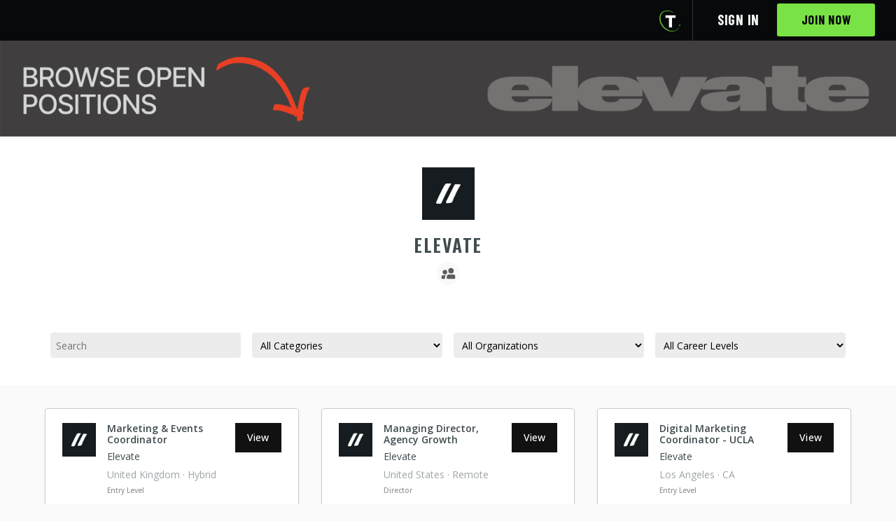

--- FILE ---
content_type: text/html; charset=utf-8
request_url: https://www.teamworkonline.com/multiple-properties/elevate-sport-ventures-careers/elevate-sports-ventures-jobs
body_size: 5046
content:
<!DOCTYPE html><html lang="en"><head><style type="text/css">html {
  opacity: 0;
}</style><base target="_top" /><title>Elevate | TeamWork Online</title>
<meta name="description" content="Connect with 1,500+ employers from the NFL, NBA, WNBA, MLB, NHL, MLS, NWSL, college athletics, sports tech startups, agencies, arenas, and more">
<meta property="og:description" content="Connect with 1,500+ employers from the NFL, NBA, WNBA, MLB, NHL, MLS, NWSL, college athletics, sports tech startups, agencies, arenas, and more">
<meta property="og:site_name" content="TeamWork Online">
<meta property="og:title" content="Elevate"><meta charset="utf-8" /><meta content="width=device-width, initial-scale=1" name="viewport" /><meta content="IE=edge" http-equiv="X-UA-Compatible" /><meta content="false" name="turbo-prefetch" /><link rel="icon" type="image/x-icon" href="/assets/favicon-b9eb254d10744245a617281cf23d803225acdc1351755972fc24ccaf426d55cb.ico" /><link rel="mask-icon" type="image/x-icon" href="/assets/mask-icon-0b4be04fefeaf158668db2efab7493f7151ba9770013732aabe95a9a99c15f08.svg" color="black" /><link rel="apple-touch-icon" type="image/x-icon" href="/assets/apple-touch-icon-23184a97c6fc0694860cad496e370b95fc327e424ccb7dd2f2bcd3dc8a7dfee2.png" /><meta name="csrf-param" content="authenticity_token" />
<meta name="csrf-token" content="LoaKVgDgVh4ViHrI1FLKOOLPBMkNndY9iqvfAXgbipb41sEwOonx5JI_rvhygAvx2SxRmEQHRwfYq4mSW0EnLA" /><link href="https://fonts.googleapis.com" rel="preconnect" /><link crossorigin="" href="https://fonts.gstatic.com" rel="preconnect" /><link href="https://fonts.googleapis.com/css2?family=Barlow+Condensed:wght@700&amp;family=Montserrat:wght@300..700&amp;family=Open+Sans:wght@400..700&amp;family=Oswald:wght@400..700&amp;family=Alex+Brush&amp;display=swap" rel="stylesheet" type="text/css" />  <script async src="https://www.googletagmanager.com/gtag/js?id=G-TT21YX2G43"></script>
  <script>
    window.dataLayer = window.dataLayer || [];
    function gtag() { dataLayer.push(arguments); }
    gtag("js", new Date());
    gtag("config", "G-TT21YX2G43", {
      "user_id": null
    });
  </script>
  <script type="text/javascript">
    (function(c,l,a,r,i,t,y){
      c[a]=c[a]||function(){(c[a].q=c[a].q||[]).push(arguments)};
      t=l.createElement(r);t.async=1;t.src="https://www.clarity.ms/tag/"+i;
      y=l.getElementsByTagName(r)[0];y.parentNode.insertBefore(t,y);
    })(window, document, "clarity", "script", "fuouycn1fx");
  </script>
  <script src="https://www.googletagservices.com/tag/js/gpt.js" async="async"></script>

  <script>
//<![CDATA[

    var googletag = googletag || {};
    googletag.cmd = googletag.cmd || [];

    googletag.cmd.push(function() {
      googletag.defineSlot('/1335317/CollegeProgramAd', [300, 250], 'div-gpt-ad-1466008360264-1').addService(googletag.pubads());
      googletag.pubads().enableSingleRequest();
      googletag.pubads().collapseEmptyDivs();
      googletag.pubads().setTargeting("mvp", "false");
      googletag.enableServices();
    });

//]]>
</script><script src="https://accounts.google.com/gsi/client" async="async" defer="defer"></script><link rel="stylesheet" href="/assets/application.bundle-95917b078e3f72ea5e2ab577dfcb7078301f25a697eb23c2186a543865747897.css" data-turbo-track="reload" /><link rel="stylesheet" href="/assets/application-9d82e318fd0df98ae9ce976fc4a16eab23702eb40d34e7eef553e486029a2c1b.css" data-turbo-track="reload" /><script src="/assets/application.bundle-8b03d0aabe6b73022e3caeef3b872400bb7826d491478c49abc799745a70271e.js" data-turbo-track="reload"></script><script src="/assets/application-992885f7d9e1a4c3653d62aa80341105d83a4754036b7fa7278aed1b576c6cbb.js" data-turbo-track="reload"></script></head><body class="organization_landers organization_landers-show container--gray-fa body-footer-adjust"><div data-client_id="675351471205-l11mnq9orkis5vb23na6aksk1l5hippk.apps.googleusercontent.com" data-itp_support="false" data-login_uri="https://www.teamworkonline.com/google_one_tap_callbacks" data-return_to="/multiple-properties/elevate-sport-ventures-careers/elevate-sports-ventures-jobs" id="g_id_onload"></div><header class="header header__mobile--mod" id="application-header"><div class="container"><div class="header-logo" data-header-logo=""></div><div class="header-navigation-set" data-controller="slide-toggle"><div class="header-navigation-trigger" data-action="click-&gt;slide-toggle#toggle"><svg xmlns="http://www.w3.org/2000/svg" width="18" height="16"><path fill="#fff" d="M17.5 0H.5a.5.5 0 0 0-.5.5v3a.5.5 0 0 0 .5.5h17a.5.5 0 0 0 .5-.5v-3a.5.5 0 0 0-.5-.5m0 6H.5a.5.5 0 0 0-.5.5v3a.5.5 0 0 0 .5.5h17a.5.5 0 0 0 .5-.5v-3a.5.5 0 0 0-.5-.5m0 6H.5a.5.5 0 0 0-.5.5v3a.5.5 0 0 0 .5.5h17a.5.5 0 0 0 .5-.5v-3a.5.5 0 0 0-.5-.5"></path></svg>
</div><nav class="header-navigation" data-application-header=""><div class="header-icons header-icons__tw-t"><a class="header-icons__item header-icons__item--teamwork-t" href="/"><i class="header-icons__icon--teamwork-t"><img class="icon--teamwork-t" src="/assets/powered_by-t-transparent-b791f060409a2a5b7cc970dc3b768427edcd4a271346fafde4904c69690664e0.png" /></i></a></div><div class="header-navigation-list header-navigation-list--with-text hidden" data-signed-out-header="" data-slide-toggle-target="dropdown"><div class="header-navigation-list-item"><a class="header-navigation-list-link" href="/sign_in">Sign in</a></div><div class="header-navigation-list-item"><a class="button button--teamwork button--cta-header" href="/sign_up">Join Now</a></div></div></nav></div></div></header><div id="flashes"></div><div class="organization-portal"><img class="organization-portal__hero-image" src="https://cf-production.teamworkonline.com/uploads/public/c2cc9fad-94c3-4021-9185-4a097df87bf2.jpg" /><header class="organization-portal__header"><a href="https://www.oneelevate.com/"><img class="organization-portal__header-logo" src="https://cf-production.teamworkonline.com/uploads/public/thumb_cda10f1c-975b-466b-b39e-667f43cfd5fb.png" /></a><h1 class="organization-portal__header-title">Elevate</h1><nav><div class="organization-portal__header-links"><a class="organization-portal__header-link organization-portal__header-link--staff" title="Staff" rel="noopener noreferrer" target="_blank" href="https://www.oneelevate.com/"></a></div></nav><div class="organization-portal__blurb organization-portal__container--small"></div></header><nav class="organization-portal__sticky-nav"><form data-controller="autosubmit" data-turbo-action="advance" data-turbo-frame="results" autocomplete="off" action="/multiple-properties/elevate-sport-ventures-careers/elevate-sports-ventures-jobs" accept-charset="UTF-8" method="get"><div class="organization-portal__filters organization-portal__container"><div class="organization-portal__filter"><input class="organization-portal__field" data-action="input-&gt;autosubmit#submit" placeholder="Search" type="search" name="employment_opportunity_search[query]" id="employment_opportunity_search_query" /></div><div class="organization-portal__filter"><select class="organization-portal__field" data-action="autosubmit#submit" name="employment_opportunity_search[category_id]" id="employment_opportunity_search_category_id"><option value="">All Categories</option>
<option value="332">Accounting and Finance</option>
<option value="342">Marketing</option>
<option value="346">Sponsorship Sales &amp; Activation</option>
<option value="347">Technical Services</option>
<option value="349">Ticket Sales and Services</option></select></div><div class="organization-portal__filter"><select class="organization-portal__field" data-action="autosubmit#submit" name="employment_opportunity_search[organization_id]" id="employment_opportunity_search_organization_id"><option value="">All Organizations</option>
<option value="30181">Elevate</option></select></div><div class="organization-portal__filter"><select class="organization-portal__field" data-action="autosubmit#submit" name="employment_opportunity_search[career_level_id]" id="employment_opportunity_search_career_level_id"><option value="">All Career Levels</option>
<option value="98">Entry Level</option>
<option value="99">Manager</option>
<option value="100">Director</option></select></div></div></form></nav><turbo-frame id="results"><div class="organization-portal__container"><div class="organization-portal__grid"><div class="organization-portal__grid-item"><div class="organization-portal__job-container"><div class="organization-portal__job"><img alt="Elevate" class="organization-portal__job-logo" loading="lazy" src="https://cf-production.teamworkonline.com/uploads/public/thumb_cda10f1c-975b-466b-b39e-667f43cfd5fb.png" width="48" height="48" /><div class="organization-portal__job-details"><h3 class="organization-portal__job-title"><a data-turbo-frame="_top" href="/multiple-properties/elevate-sport-ventures-careers/elevate-sports-ventures-jobs/marketing-events-coordinator-2152974">Marketing &amp; Events Coordinator</a></h3><p class="organization-portal__job-category">Elevate</p><p class="organization-portal__job-location">United Kingdom · Hybrid</p><span class="organization-portal__job__career-level">Entry Level</span></div><a class="organization-portal__btn" data-turbo-frame="_top" href="/multiple-properties/elevate-sport-ventures-careers/elevate-sports-ventures-jobs/marketing-events-coordinator-2152974">View</a></div></div></div><div class="organization-portal__grid-item"><div class="organization-portal__job-container"><div class="organization-portal__job"><img alt="Elevate" class="organization-portal__job-logo" loading="lazy" src="https://cf-production.teamworkonline.com/uploads/public/thumb_cda10f1c-975b-466b-b39e-667f43cfd5fb.png" width="48" height="48" /><div class="organization-portal__job-details"><h3 class="organization-portal__job-title"><a data-turbo-frame="_top" href="/multiple-properties/elevate-sport-ventures-careers/elevate-sports-ventures-jobs/managing-director-agency-growth-2152018">Managing Director, Agency Growth</a></h3><p class="organization-portal__job-category">Elevate</p><p class="organization-portal__job-location">United States · Remote</p><span class="organization-portal__job__career-level">Director</span></div><a class="organization-portal__btn" data-turbo-frame="_top" href="/multiple-properties/elevate-sport-ventures-careers/elevate-sports-ventures-jobs/managing-director-agency-growth-2152018">View</a></div></div></div><div class="organization-portal__grid-item"><div class="organization-portal__job-container"><div class="organization-portal__job"><img alt="Elevate" class="organization-portal__job-logo" loading="lazy" src="https://cf-production.teamworkonline.com/uploads/public/thumb_cda10f1c-975b-466b-b39e-667f43cfd5fb.png" width="48" height="48" /><div class="organization-portal__job-details"><h3 class="organization-portal__job-title"><a data-turbo-frame="_top" href="/multiple-properties/elevate-sport-ventures-careers/elevate-sports-ventures-jobs/digital-marketing-coordinator-ucla-2151699">Digital Marketing Coordinator - UCLA</a></h3><p class="organization-portal__job-category">Elevate</p><p class="organization-portal__job-location">Los Angeles · CA</p><span class="organization-portal__job__career-level">Entry Level</span></div><a class="organization-portal__btn" data-turbo-frame="_top" href="/multiple-properties/elevate-sport-ventures-careers/elevate-sports-ventures-jobs/digital-marketing-coordinator-ucla-2151699">View</a></div></div></div><div class="organization-portal__grid-item"><div class="organization-portal__job-container"><div class="organization-portal__job"><img alt="Elevate" class="organization-portal__job-logo" loading="lazy" src="https://cf-production.teamworkonline.com/uploads/public/thumb_cda10f1c-975b-466b-b39e-667f43cfd5fb.png" width="48" height="48" /><div class="organization-portal__job-details"><h3 class="organization-portal__job-title"><a data-turbo-frame="_top" href="/multiple-properties/elevate-sport-ventures-careers/elevate-sports-ventures-jobs/senior-manager-growth-marketing-2151693">Senior Manager, Growth Marketing </a></h3><p class="organization-portal__job-category">Elevate</p><p class="organization-portal__job-location">New York  · NY</p><span class="organization-portal__job__career-level">Manager</span></div><a class="organization-portal__btn" data-turbo-frame="_top" href="/multiple-properties/elevate-sport-ventures-careers/elevate-sports-ventures-jobs/senior-manager-growth-marketing-2151693">View</a></div></div></div><div class="organization-portal__grid-item"><div class="organization-portal__job-container"><div class="organization-portal__job"><img alt="Elevate" class="organization-portal__job-logo" loading="lazy" src="https://cf-production.teamworkonline.com/uploads/public/thumb_cda10f1c-975b-466b-b39e-667f43cfd5fb.png" width="48" height="48" /><div class="organization-portal__job-details"><h3 class="organization-portal__job-title"><a data-turbo-frame="_top" href="/multiple-properties/elevate-sport-ventures-careers/elevate-sports-ventures-jobs/it-onsite-administrator-nyc-2150537">IT Onsite Administrator- NYC</a></h3><p class="organization-portal__job-category">Elevate</p><p class="organization-portal__job-location">New York · NY</p><span class="organization-portal__job__career-level">Manager</span></div><a class="organization-portal__btn" data-turbo-frame="_top" href="/multiple-properties/elevate-sport-ventures-careers/elevate-sports-ventures-jobs/it-onsite-administrator-nyc-2150537">View</a></div></div></div><div class="organization-portal__grid-item"><div class="organization-portal__job-container"><div class="organization-portal__job"><img alt="Elevate" class="organization-portal__job-logo" loading="lazy" src="https://cf-production.teamworkonline.com/uploads/public/thumb_cda10f1c-975b-466b-b39e-667f43cfd5fb.png" width="48" height="48" /><div class="organization-portal__job-details"><h3 class="organization-portal__job-title"><a data-turbo-frame="_top" href="/multiple-properties/elevate-sport-ventures-careers/elevate-sports-ventures-jobs/it-onsite-administrator-nashville-2150531">IT Onsite Administrator- Nashville</a></h3><p class="organization-portal__job-category">Elevate</p><p class="organization-portal__job-location">Nashville · TN</p><span class="organization-portal__job__career-level">Manager</span></div><a class="organization-portal__btn" data-turbo-frame="_top" href="/multiple-properties/elevate-sport-ventures-careers/elevate-sports-ventures-jobs/it-onsite-administrator-nashville-2150531">View</a></div></div></div><div class="organization-portal__grid-item"><div class="organization-portal__job-container"><div class="organization-portal__job"><img alt="Elevate" class="organization-portal__job-logo" loading="lazy" src="https://cf-production.teamworkonline.com/uploads/public/thumb_cda10f1c-975b-466b-b39e-667f43cfd5fb.png" width="48" height="48" /><div class="organization-portal__job-details"><h3 class="organization-portal__job-title"><a data-turbo-frame="_top" href="/multiple-properties/elevate-sport-ventures-careers/elevate-sports-ventures-jobs/product-manager-2150265">Product Manager </a></h3><p class="organization-portal__job-category">Elevate</p><p class="organization-portal__job-location">United States · Remote</p><span class="organization-portal__job__career-level">Manager</span></div><a class="organization-portal__btn" data-turbo-frame="_top" href="/multiple-properties/elevate-sport-ventures-careers/elevate-sports-ventures-jobs/product-manager-2150265">View</a></div></div></div><div class="organization-portal__grid-item"><div class="organization-portal__job-container"><div class="organization-portal__job"><img alt="Elevate" class="organization-portal__job-logo" loading="lazy" src="https://cf-production.teamworkonline.com/uploads/public/thumb_cda10f1c-975b-466b-b39e-667f43cfd5fb.png" width="48" height="48" /><div class="organization-portal__job-details"><h3 class="organization-portal__job-title"><a data-turbo-frame="_top" href="/multiple-properties/elevate-sport-ventures-careers/elevate-sports-ventures-jobs/senior-data-scientist-insights-2150263">Senior Data Scientist - Insights</a></h3><p class="organization-portal__job-category">Elevate</p><p class="organization-portal__job-location">NC · Remote</p><span class="organization-portal__job__career-level">Director</span></div><a class="organization-portal__btn" data-turbo-frame="_top" href="/multiple-properties/elevate-sport-ventures-careers/elevate-sports-ventures-jobs/senior-data-scientist-insights-2150263">View</a></div></div></div><div class="organization-portal__grid-item"><div class="organization-portal__job-container"><div class="organization-portal__job"><img alt="Elevate" class="organization-portal__job-logo" loading="lazy" src="https://cf-production.teamworkonline.com/uploads/public/thumb_cda10f1c-975b-466b-b39e-667f43cfd5fb.png" width="48" height="48" /><div class="organization-portal__job-details"><h3 class="organization-portal__job-title"><a data-turbo-frame="_top" href="/multiple-properties/elevate-sport-ventures-careers/elevate-sports-ventures-jobs/tech-lead-insights-2150262">Tech Lead - Insights</a></h3><p class="organization-portal__job-category">Elevate</p><p class="organization-portal__job-location">NC · Remote</p><span class="organization-portal__job__career-level">Director</span></div><a class="organization-portal__btn" data-turbo-frame="_top" href="/multiple-properties/elevate-sport-ventures-careers/elevate-sports-ventures-jobs/tech-lead-insights-2150262">View</a></div></div></div><div class="organization-portal__grid-item"><div class="organization-portal__job-container"><div class="organization-portal__job"><img alt="Elevate" class="organization-portal__job-logo" loading="lazy" src="https://cf-production.teamworkonline.com/uploads/public/thumb_cda10f1c-975b-466b-b39e-667f43cfd5fb.png" width="48" height="48" /><div class="organization-portal__job-details"><h3 class="organization-portal__job-title"><a data-turbo-frame="_top" href="/multiple-properties/elevate-sport-ventures-careers/elevate-sports-ventures-jobs/senior-analyst-insights-2149245">Senior Analyst, Insights</a></h3><p class="organization-portal__job-category">Elevate</p><p class="organization-portal__job-location">Santa Clara · CA · New York · NY</p><span class="organization-portal__job__career-level">Manager</span></div><a class="organization-portal__btn" data-turbo-frame="_top" href="/multiple-properties/elevate-sport-ventures-careers/elevate-sports-ventures-jobs/senior-analyst-insights-2149245">View</a></div></div></div><div class="organization-portal__grid-item"><div class="organization-portal__job-container"><div class="organization-portal__job"><img alt="Elevate" class="organization-portal__job-logo" loading="lazy" src="https://cf-production.teamworkonline.com/uploads/public/thumb_cda10f1c-975b-466b-b39e-667f43cfd5fb.png" width="48" height="48" /><div class="organization-portal__job-details"><h3 class="organization-portal__job-title"><a data-turbo-frame="_top" href="/multiple-properties/elevate-sport-ventures-careers/elevate-sports-ventures-jobs/account-executive-stanford-onsite-2148887">Account Executive - Stanford [ONSITE]</a></h3><p class="organization-portal__job-category">Elevate</p><p class="organization-portal__job-location">Stanford · CA</p><span class="organization-portal__job__career-level">Entry Level</span></div><a class="organization-portal__btn" data-turbo-frame="_top" href="/multiple-properties/elevate-sport-ventures-careers/elevate-sports-ventures-jobs/account-executive-stanford-onsite-2148887">View</a></div></div></div><div class="organization-portal__grid-item"><div class="organization-portal__job-container"><div class="organization-portal__job"><img alt="Elevate" class="organization-portal__job-logo" loading="lazy" src="https://cf-production.teamworkonline.com/uploads/public/thumb_cda10f1c-975b-466b-b39e-667f43cfd5fb.png" width="48" height="48" /><div class="organization-portal__job-details"><h3 class="organization-portal__job-title"><a data-turbo-frame="_top" href="/multiple-properties/elevate-sport-ventures-careers/elevate-sports-ventures-jobs/tech-lead-experiences-2145599">Tech Lead - Experiences</a></h3><p class="organization-portal__job-category">Elevate</p><p class="organization-portal__job-location">NC · Remote</p><span class="organization-portal__job__career-level">Director</span></div><a class="organization-portal__btn" data-turbo-frame="_top" href="/multiple-properties/elevate-sport-ventures-careers/elevate-sports-ventures-jobs/tech-lead-experiences-2145599">View</a></div></div></div><div class="organization-portal__grid-item"><div class="organization-portal__job-container"><div class="organization-portal__job"><img alt="Elevate" class="organization-portal__job-logo" loading="lazy" src="https://cf-production.teamworkonline.com/uploads/public/thumb_cda10f1c-975b-466b-b39e-667f43cfd5fb.png" width="48" height="48" /><div class="organization-portal__job-details"><h3 class="organization-portal__job-title"><a data-turbo-frame="_top" href="/multiple-properties/elevate-sport-ventures-careers/elevate-sports-ventures-jobs/full-stack-engineer-2145607">Full Stack Engineer</a></h3><p class="organization-portal__job-category">Elevate</p><p class="organization-portal__job-location">NC · Remote</p><span class="organization-portal__job__career-level">Director</span></div><a class="organization-portal__btn" data-turbo-frame="_top" href="/multiple-properties/elevate-sport-ventures-careers/elevate-sports-ventures-jobs/full-stack-engineer-2145607">View</a></div></div></div><div class="organization-portal__grid-item"><div class="organization-portal__job-container"><div class="organization-portal__job"><img alt="Elevate" class="organization-portal__job-logo" loading="lazy" src="https://cf-production.teamworkonline.com/uploads/public/thumb_cda10f1c-975b-466b-b39e-667f43cfd5fb.png" width="48" height="48" /><div class="organization-portal__job-details"><h3 class="organization-portal__job-title"><a data-turbo-frame="_top" href="/multiple-properties/elevate-sport-ventures-careers/elevate-sports-ventures-jobs/ml-engineer-2145610">ML Engineer</a></h3><p class="organization-portal__job-category">Elevate</p><p class="organization-portal__job-location">NC · Remote</p><span class="organization-portal__job__career-level">Manager</span></div><a class="organization-portal__btn" data-turbo-frame="_top" href="/multiple-properties/elevate-sport-ventures-careers/elevate-sports-ventures-jobs/ml-engineer-2145610">View</a></div></div></div><div class="organization-portal__grid-item"><div class="organization-portal__job-container"><div class="organization-portal__job"><img alt="Elevate" class="organization-portal__job-logo" loading="lazy" src="https://cf-production.teamworkonline.com/uploads/public/thumb_cda10f1c-975b-466b-b39e-667f43cfd5fb.png" width="48" height="48" /><div class="organization-portal__job-details"><h3 class="organization-portal__job-title"><a data-turbo-frame="_top" href="/multiple-properties/elevate-sport-ventures-careers/elevate-sports-ventures-jobs/director-m-a-integration-2140144">Director, M&amp;A Integration</a></h3><p class="organization-portal__job-category">Elevate</p><p class="organization-portal__job-location">New York · NY</p><span class="organization-portal__job__career-level">Director</span></div><a class="organization-portal__btn" data-turbo-frame="_top" href="/multiple-properties/elevate-sport-ventures-careers/elevate-sports-ventures-jobs/director-m-a-integration-2140144">View</a></div></div></div><div class="organization-portal__grid-item"><div class="organization-portal__job-container"><div class="organization-portal__job"><img alt="Elevate" class="organization-portal__job-logo" loading="lazy" src="https://cf-production.teamworkonline.com/uploads/public/thumb_cda10f1c-975b-466b-b39e-667f43cfd5fb.png" width="48" height="48" /><div class="organization-portal__job-details"><h3 class="organization-portal__job-title"><a data-turbo-frame="_top" href="/multiple-properties/elevate-sport-ventures-careers/elevate-sports-ventures-jobs/account-executive-group-and-travel-trade-sales-2140146">Account Executive- Group and Travel Trade Sales</a></h3><p class="organization-portal__job-category">Elevate</p><p class="organization-portal__job-location">New York · NY</p><span class="organization-portal__job__career-level">Entry Level</span></div><a class="organization-portal__btn" data-turbo-frame="_top" href="/multiple-properties/elevate-sport-ventures-careers/elevate-sports-ventures-jobs/account-executive-group-and-travel-trade-sales-2140146">View</a></div></div></div><div class="organization-portal__grid-item"><div class="organization-portal__job-container"><div class="organization-portal__job"><img alt="Elevate" class="organization-portal__job-logo" loading="lazy" src="https://cf-production.teamworkonline.com/uploads/public/thumb_cda10f1c-975b-466b-b39e-667f43cfd5fb.png" width="48" height="48" /><div class="organization-portal__job-details"><h3 class="organization-portal__job-title"><a data-turbo-frame="_top" href="/multiple-properties/elevate-sport-ventures-careers/elevate-sports-ventures-jobs/premium-sales-executive-sport-entertainment-2138765">Premium Sales Executive (Sport &amp; Entertainment)</a></h3><p class="organization-portal__job-category">Elevate</p><p class="organization-portal__job-location">United Kingdom</p><span class="organization-portal__job__career-level">Entry Level</span></div><a class="organization-portal__btn" data-turbo-frame="_top" href="/multiple-properties/elevate-sport-ventures-careers/elevate-sports-ventures-jobs/premium-sales-executive-sport-entertainment-2138765">View</a></div></div></div></div></div><div class="organization-portal__container align-center"></div></turbo-frame><div class="organization-portal__footer organization-portal__container--small"><footer class="organization-portal__job-alerts"><p>Stay up to date on new jobs from Elevate.</p><a class="organization-portal__btn" href="/lander_notifications_settings/edit?license_id=3310&amp;return_to=%2Fmultiple-properties%2Felevate-sport-ventures-careers%2Felevate-sports-ventures-jobs">Get job alerts</a></footer><div class="powered-by text-center margin-top"><a href="/"><img width="100" src="/assets/powered_by-t-68e665cd1f97848d8048bcd4bd24aa82d7ac180d7e2dc3cfd2ee92b3c4aa7493.svg" /></a></div></div></div><footer class="footer__employer"><div class="container container--padded"><div class="footer__employer"><ul class="footer__inline-links"><li class="footer__inline-links-item"><a class="footer__inline-link" href="/cdn-cgi/l/email-protection#3d54535b527d49585c504a524f56525351545358135e5250">Any Problems? Contact Us</a></li><li class="footer__inline-links-item"><a class="footer__inline-link" target="_blank" href="/pages/terms-and-conditions">Terms and Conditions</a></li><li class="footer__inline-links-item"><a class="footer__inline-link" target="_blank" href="/pages/privacy-policy">Privacy Policy</a></li></ul></div></div></footer>



<style type="text/css">
  html {
    opacity: 1;
  }
</style>
<script data-cfasync="false" src="/cdn-cgi/scripts/5c5dd728/cloudflare-static/email-decode.min.js"></script><script id="IntercomSettingsScriptTag">window.intercomSettings = {"app_id":"ot9acni8"};(function(){var w=window;var ic=w.Intercom;if(typeof ic==="function"){ic('reattach_activator');ic('update',intercomSettings);}else{var d=document;var i=function(){i.c(arguments)};i.q=[];i.c=function(args){i.q.push(args)};w.Intercom=i;function l(){var s=d.createElement('script');s.type='text/javascript';s.async=true;s.src='https://widget.intercom.io/widget/ot9acni8';var x=d.getElementsByTagName('script')[0];x.parentNode.insertBefore(s,x);}if(w.attachEvent){w.attachEvent('onload',l);}else{w.addEventListener('load',l,false);}};})()</script>
<script defer src="https://static.cloudflareinsights.com/beacon.min.js/vcd15cbe7772f49c399c6a5babf22c1241717689176015" integrity="sha512-ZpsOmlRQV6y907TI0dKBHq9Md29nnaEIPlkf84rnaERnq6zvWvPUqr2ft8M1aS28oN72PdrCzSjY4U6VaAw1EQ==" data-cf-beacon='{"version":"2024.11.0","token":"ccf7477416da489f95b18469f7e6d152","server_timing":{"name":{"cfCacheStatus":true,"cfEdge":true,"cfExtPri":true,"cfL4":true,"cfOrigin":true,"cfSpeedBrain":true},"location_startswith":null}}' crossorigin="anonymous"></script>
<script>(function(){function c(){var b=a.contentDocument||a.contentWindow.document;if(b){var d=b.createElement('script');d.innerHTML="window.__CF$cv$params={r:'9c232bfbfa57cf36',t:'MTc2OTEyODExNA=='};var a=document.createElement('script');a.src='/cdn-cgi/challenge-platform/scripts/jsd/main.js';document.getElementsByTagName('head')[0].appendChild(a);";b.getElementsByTagName('head')[0].appendChild(d)}}if(document.body){var a=document.createElement('iframe');a.height=1;a.width=1;a.style.position='absolute';a.style.top=0;a.style.left=0;a.style.border='none';a.style.visibility='hidden';document.body.appendChild(a);if('loading'!==document.readyState)c();else if(window.addEventListener)document.addEventListener('DOMContentLoaded',c);else{var e=document.onreadystatechange||function(){};document.onreadystatechange=function(b){e(b);'loading'!==document.readyState&&(document.onreadystatechange=e,c())}}}})();</script></body></html>

--- FILE ---
content_type: text/css
request_url: https://www.teamworkonline.com/assets/application-9d82e318fd0df98ae9ce976fc4a16eab23702eb40d34e7eef553e486029a2c1b.css
body_size: 72986
content:
.selectize-control.plugin-drag_drop.multi>.selectize-input>div.ui-sortable-placeholder{visibility:visible !important;background:#f2f2f2 !important;background:rgba(0,0,0,.06) !important;border:0 none !important;box-shadow:inset 0 0 12px 4px #fff}.selectize-control.plugin-drag_drop .ui-sortable-placeholder::after{content:"!";visibility:hidden}.selectize-control.plugin-drag_drop .ui-sortable-helper{box-shadow:0 2px 5px rgba(0,0,0,.2)}.selectize-dropdown-header{position:relative;padding:5px 8px;border-bottom:1px solid #d0d0d0;background:#f8f8f8;border-radius:3px 3px 0 0}.selectize-dropdown-header-close{position:absolute;right:8px;top:50%;color:#303030;opacity:.4;margin-top:-12px;line-height:20px;font-size:20px !important}.selectize-dropdown-header-close:hover{color:#000}.selectize-dropdown.plugin-optgroup_columns .optgroup{border-right:1px solid #f2f2f2;border-top:0 none;float:left;box-sizing:border-box}.selectize-dropdown.plugin-optgroup_columns .optgroup:last-child{border-right:0 none}.selectize-dropdown.plugin-optgroup_columns .optgroup:before{display:none}.selectize-dropdown.plugin-optgroup_columns .optgroup-header{border-top:0 none}.selectize-control.plugin-remove_button [data-value]{position:relative;padding-right:24px !important}.selectize-control.plugin-remove_button [data-value] .remove{z-index:1;position:absolute;top:0;right:0;bottom:0;width:17px;text-align:center;font-weight:bold;font-size:12px;color:inherit;text-decoration:none;vertical-align:middle;display:inline-block;padding:2px 0 0 0;border-left:1px solid #d0d0d0;border-radius:0 2px 2px 0;box-sizing:border-box}.selectize-control.plugin-remove_button [data-value] .remove:hover{background:rgba(0,0,0,.05)}.selectize-control.plugin-remove_button [data-value].active .remove{border-left-color:#cacaca}.selectize-control.plugin-remove_button .disabled [data-value] .remove:hover{background:none}.selectize-control.plugin-remove_button .disabled [data-value] .remove{border-left-color:#fff}.selectize-control.plugin-remove_button .remove-single{position:absolute;right:0;top:0;font-size:23px}.selectize-control{position:relative}.selectize-dropdown,.selectize-input,.selectize-input input{color:#303030;font-family:inherit;font-size:13px;line-height:18px;-webkit-font-smoothing:inherit}.selectize-input,.selectize-control.single .selectize-input.input-active{background:#fff;cursor:text;display:inline-block}.selectize-input{border:1px solid #d0d0d0;padding:8px 8px;display:inline-block;width:100%;overflow:hidden;position:relative;z-index:1;box-sizing:border-box;box-shadow:inset 0 1px 1px rgba(0,0,0,.1);border-radius:3px}.selectize-control.multi .selectize-input.has-items{padding:6px 8px 3px}.selectize-input.full{background-color:#fff}.selectize-input.disabled,.selectize-input.disabled *{cursor:default !important}.selectize-input.focus{box-shadow:inset 0 1px 2px rgba(0,0,0,.15)}.selectize-input.dropdown-active{border-radius:3px 3px 0 0}.selectize-input>*{vertical-align:baseline;display:-moz-inline-stack;display:inline-block;zoom:1;*display:inline}.selectize-control.multi .selectize-input>div{cursor:pointer;margin:0 3px 3px 0;padding:2px 6px;background:#f2f2f2;color:#303030;border:0 solid #d0d0d0}.selectize-control.multi .selectize-input>div.active{background:#e8e8e8;color:#303030;border:0 solid #cacaca}.selectize-control.multi .selectize-input.disabled>div,.selectize-control.multi .selectize-input.disabled>div.active{color:#7d7d7d;background:#fff;border:0 solid #fff}.selectize-input>input{display:inline-block !important;padding:0 !important;min-height:0 !important;max-height:none !important;max-width:100% !important;margin:0 2px 0 0 !important;text-indent:0 !important;border:0 none !important;background:none !important;line-height:inherit !important;-webkit-user-select:auto !important;box-shadow:none !important}.selectize-input>input::-ms-clear{display:none}.selectize-input>input:focus{outline:none !important}.selectize-input::after{content:" ";display:block;clear:left}.selectize-input.dropdown-active::before{content:" ";display:block;position:absolute;background:#f0f0f0;height:1px;bottom:0;left:0;right:0}.selectize-dropdown{position:absolute;z-index:10;border:1px solid #d0d0d0;background:#fff;margin:-1px 0 0 0;border-top:0 none;box-sizing:border-box;box-shadow:0 1px 3px rgba(0,0,0,.1);border-radius:0 0 3px 3px}.selectize-dropdown [data-selectable]{cursor:pointer;overflow:hidden}.selectize-dropdown [data-selectable] .highlight{background:rgba(125,168,208,.2);border-radius:1px}.selectize-dropdown .option,.selectize-dropdown .optgroup-header{padding:5px 8px}.selectize-dropdown .option,.selectize-dropdown [data-disabled],.selectize-dropdown [data-disabled] [data-selectable].option{cursor:inherit;opacity:.5}.selectize-dropdown [data-selectable].option{opacity:1}.selectize-dropdown .optgroup:first-child .optgroup-header{border-top:0 none}.selectize-dropdown .optgroup-header{color:#303030;background:#fff;cursor:default}.selectize-dropdown .active{background-color:#f5fafd;color:#495c68}.selectize-dropdown .active.create{color:#495c68}.selectize-dropdown .create{color:rgba(48,48,48,.5)}.selectize-dropdown-content{overflow-y:auto;overflow-x:hidden;max-height:200px;-webkit-overflow-scrolling:touch}.selectize-control.single .selectize-input,.selectize-control.single .selectize-input input{cursor:pointer}.selectize-control.single .selectize-input.input-active,.selectize-control.single .selectize-input.input-active input{cursor:text}.selectize-control.single .selectize-input:after{content:" ";display:block;position:absolute;top:50%;right:15px;margin-top:-3px;width:0;height:0;border-style:solid;border-width:5px 5px 0 5px;border-color:gray transparent transparent transparent}.selectize-control.single .selectize-input.dropdown-active:after{margin-top:-4px;border-width:0 5px 5px 5px;border-color:transparent transparent gray transparent}.selectize-control.rtl.single .selectize-input:after{left:15px;right:auto}.selectize-control.rtl .selectize-input>input{margin:0 4px 0 -2px !important}.selectize-control .selectize-input.disabled{opacity:.5;background-color:#fafafa}.selectize-control.plugin-drag_drop.multi>.selectize-input>div.ui-sortable-placeholder{visibility:visible !important;background:#f2f2f2 !important;background:rgba(0,0,0,.06) !important;border:0 none !important;box-shadow:inset 0 0 12px 4px #fff}.selectize-control.plugin-drag_drop .ui-sortable-placeholder::after{content:"!";visibility:hidden}.selectize-control.plugin-drag_drop .ui-sortable-helper{box-shadow:0 2px 5px rgba(0,0,0,.2)}.selectize-dropdown-header{position:relative;padding:5px 8px;border-bottom:1px solid #d0d0d0;background:#f8f8f8;border-radius:3px 3px 0 0}.selectize-dropdown-header-close{position:absolute;right:8px;top:50%;color:#303030;opacity:.4;margin-top:-12px;line-height:20px;font-size:20px !important}.selectize-dropdown-header-close:hover{color:#000}.selectize-dropdown.plugin-optgroup_columns .optgroup{border-right:1px solid #f2f2f2;border-top:0 none;float:left;box-sizing:border-box}.selectize-dropdown.plugin-optgroup_columns .optgroup:last-child{border-right:0 none}.selectize-dropdown.plugin-optgroup_columns .optgroup:before{display:none}.selectize-dropdown.plugin-optgroup_columns .optgroup-header{border-top:0 none}.selectize-control.plugin-remove_button [data-value]{position:relative;padding-right:24px !important}.selectize-control.plugin-remove_button [data-value] .remove{z-index:1;position:absolute;top:0;right:0;bottom:0;width:17px;text-align:center;font-weight:bold;font-size:12px;color:inherit;text-decoration:none;vertical-align:middle;display:inline-block;padding:2px 0 0 0;border-left:1px solid #0073bb;border-radius:0 2px 2px 0;box-sizing:border-box}.selectize-control.plugin-remove_button [data-value] .remove:hover{background:rgba(0,0,0,.05)}.selectize-control.plugin-remove_button [data-value].active .remove{border-left-color:#00578d}.selectize-control.plugin-remove_button .disabled [data-value] .remove:hover{background:none}.selectize-control.plugin-remove_button .disabled [data-value] .remove{border-left-color:#aaa}.selectize-control.plugin-remove_button .remove-single{position:absolute;right:0;top:0;font-size:23px}.selectize-control{position:relative}.selectize-dropdown,.selectize-input,.selectize-input input{color:#303030;font-family:inherit;font-size:13px;line-height:18px;-webkit-font-smoothing:inherit}.selectize-input,.selectize-control.single .selectize-input.input-active{background:#fff;cursor:text;display:inline-block}.selectize-input{border:1px solid #d0d0d0;padding:8px 8px;display:inline-block;width:100%;overflow:hidden;position:relative;z-index:1;box-sizing:border-box;box-shadow:inset 0 1px 1px rgba(0,0,0,.1);border-radius:3px}.selectize-control.multi .selectize-input.has-items{padding:5px 8px 2px}.selectize-input.full{background-color:#fff}.selectize-input.disabled,.selectize-input.disabled *{cursor:default !important}.selectize-input.focus{box-shadow:inset 0 1px 2px rgba(0,0,0,.15)}.selectize-input.dropdown-active{border-radius:3px 3px 0 0}.selectize-input>*{vertical-align:baseline;display:-moz-inline-stack;display:inline-block;zoom:1;*display:inline}.selectize-control.multi .selectize-input>div{cursor:pointer;margin:0 3px 3px 0;padding:2px 6px;background:#1da7ee;color:#fff;border:1px solid #0073bb}.selectize-control.multi .selectize-input>div.active{background:#92c836;color:#fff;border:1px solid #00578d}.selectize-control.multi .selectize-input.disabled>div,.selectize-control.multi .selectize-input.disabled>div.active{color:#fff;background:#d2d2d2;border:1px solid #aaa}.selectize-input>input{display:inline-block !important;padding:0 !important;min-height:0 !important;max-height:none !important;max-width:100% !important;margin:0 1px !important;text-indent:0 !important;border:0 none !important;background:none !important;line-height:inherit !important;-webkit-user-select:auto !important;box-shadow:none !important}.selectize-input>input::-ms-clear{display:none}.selectize-input>input:focus{outline:none !important}.selectize-input::after{content:" ";display:block;clear:left}.selectize-input.dropdown-active::before{content:" ";display:block;position:absolute;background:#f0f0f0;height:1px;bottom:0;left:0;right:0}.selectize-dropdown{position:absolute;z-index:10;border:1px solid #d0d0d0;background:#fff;margin:-1px 0 0 0;border-top:0 none;box-sizing:border-box;box-shadow:0 1px 3px rgba(0,0,0,.1);border-radius:0 0 3px 3px}.selectize-dropdown [data-selectable]{cursor:pointer;overflow:hidden}.selectize-dropdown [data-selectable] .highlight{background:rgba(125,168,208,.2);border-radius:1px}.selectize-dropdown .option,.selectize-dropdown .optgroup-header{padding:5px 8px}.selectize-dropdown .option,.selectize-dropdown [data-disabled],.selectize-dropdown [data-disabled] [data-selectable].option{cursor:inherit;opacity:.5}.selectize-dropdown [data-selectable].option{opacity:1}.selectize-dropdown .optgroup:first-child .optgroup-header{border-top:0 none}.selectize-dropdown .optgroup-header{color:#303030;background:#fff;cursor:default}.selectize-dropdown .active{background-color:#f5fafd;color:#495c68}.selectize-dropdown .active.create{color:#495c68}.selectize-dropdown .create{color:rgba(48,48,48,.5)}.selectize-dropdown-content{overflow-y:auto;overflow-x:hidden;max-height:200px;-webkit-overflow-scrolling:touch}.selectize-control.single .selectize-input,.selectize-control.single .selectize-input input{cursor:pointer}.selectize-control.single .selectize-input.input-active,.selectize-control.single .selectize-input.input-active input{cursor:text}.selectize-control.single .selectize-input:after{content:" ";display:block;position:absolute;top:50%;right:15px;margin-top:-3px;width:0;height:0;border-style:solid;border-width:5px 5px 0 5px;border-color:gray transparent transparent transparent}.selectize-control.single .selectize-input.dropdown-active:after{margin-top:-4px;border-width:0 5px 5px 5px;border-color:transparent transparent gray transparent}.selectize-control.rtl.single .selectize-input:after{left:15px;right:auto}.selectize-control.rtl .selectize-input>input{margin:0 4px 0 -2px !important}.selectize-control .selectize-input.disabled{opacity:.5;background-color:#fafafa}.selectize-control.multi .selectize-input.has-items{padding-left:5px;padding-right:5px}.selectize-control.multi .selectize-input.disabled [data-value]{color:#999;text-shadow:none;background:none;box-shadow:none}.selectize-control.multi .selectize-input.disabled [data-value],.selectize-control.multi .selectize-input.disabled [data-value] .remove{border-color:#e6e6e6}.selectize-control.multi .selectize-input.disabled [data-value] .remove{background:none}.selectize-control.multi .selectize-input [data-value]{text-shadow:0 1px 0 rgba(0,51,83,.3);border-radius:3px;background-color:#1b9dec;background-image:linear-gradient(to bottom, #1da7ee, #178ee9);background-repeat:repeat-x;filter:progid:DXImageTransform.Microsoft.gradient(startColorstr="#ff1da7ee", endColorstr="#ff178ee9", GradientType=0);box-shadow:0 1px 0 rgba(0,0,0,.2),inset 0 1px rgba(255,255,255,.03)}.selectize-control.multi .selectize-input [data-value].active{background-color:#0085d4;background-image:linear-gradient(to bottom, #008fd8, #0075cf);background-repeat:repeat-x;filter:progid:DXImageTransform.Microsoft.gradient(startColorstr="#ff008fd8", endColorstr="#ff0075cf", GradientType=0)}.selectize-control.single .selectize-input{box-shadow:0 1px 0 rgba(0,0,0,.05),inset 0 1px 0 rgba(255,255,255,.8);background-color:#f9f9f9;background-image:linear-gradient(to bottom, #fefefe, #f2f2f2);background-repeat:repeat-x;filter:progid:DXImageTransform.Microsoft.gradient(startColorstr="#fffefefe", endColorstr="#fff2f2f2", GradientType=0)}.selectize-control.single .selectize-input,.selectize-dropdown.single{border-color:#b8b8b8}.selectize-dropdown .optgroup-header{padding-top:7px;font-weight:bold;font-size:.85em}.selectize-dropdown .optgroup{border-top:1px solid #f0f0f0}.selectize-dropdown .optgroup:first-child{border-top:0 none}html{box-sizing:border-box}*,*::after,*::before{box-sizing:inherit}button,[type=button],[type=reset],[type=submit]{-webkit-appearance:none;-moz-appearance:none;appearance:none;background-color:#fff;border:1px solid #cecece;border-radius:2px;color:#0a9fd3;cursor:pointer;display:inline-block;font-family:"Barlow Condensed","Open Sans","Helvetica Neue","Helvetica","Arial",sans-serif;font-size:16px;font-weight:bold;letter-spacing:.1em;line-height:1.5;padding:10px 30px;text-decoration:none;transition:background-color 167ms cubic-bezier(0.645, 0.045, 0.355, 1);-webkit-user-select:none;-moz-user-select:none;-ms-user-select:none;user-select:none;vertical-align:middle}button:hover,button:focus,[type=button]:hover,[type=button]:focus,[type=reset]:hover,[type=reset]:focus,[type=submit]:hover,[type=submit]:focus{background-color:#f2f2f2}button:disabled,[type=button]:disabled,[type=reset]:disabled,[type=submit]:disabled{color:#4e6182;cursor:not-allowed}button:disabled:hover,[type=button]:disabled:hover,[type=reset]:disabled:hover,[type=submit]:disabled:hover{background-color:#fff;box-shadow:none;cursor:not-allowed;scale:none}fieldset{background-color:transparent;border:0;margin:0;padding:0}legend{font-weight:600;margin-bottom:10px;padding:0}label,.label-style{display:block;margin-bottom:10px}input,select,textarea{display:block;font-family:"Open Sans","Helvetica Neue","Helvetica","Arial",sans-serif;font-size:1rem}[type=color],[type=date],[type=datetime],[type=datetime-local],[type=email],[type=month],[type=number],[type=password],[type=search],[type=tel],[type=text],[type=time],[type=url],[type=week],input:not([type]),textarea,select[multiple]{background-color:#fff;border:1px solid #cecece;border-radius:2px;box-sizing:border-box;margin-bottom:0;padding:5px 10px;transition:border-color 167ms cubic-bezier(0.645, 0.045, 0.355, 1);width:100%}[type=color]:hover,[type=date]:hover,[type=datetime]:hover,[type=datetime-local]:hover,[type=email]:hover,[type=month]:hover,[type=number]:hover,[type=password]:hover,[type=search]:hover,[type=tel]:hover,[type=text]:hover,[type=time]:hover,[type=url]:hover,[type=week]:hover,input:not([type]):hover,textarea:hover,select[multiple]:hover{border-color:#a5a5a5}[type=color]:focus,[type=date]:focus,[type=datetime]:focus,[type=datetime-local]:focus,[type=email]:focus,[type=month]:focus,[type=number]:focus,[type=password]:focus,[type=search]:focus,[type=tel]:focus,[type=text]:focus,[type=time]:focus,[type=url]:focus,[type=week]:focus,input:not([type]):focus,textarea:focus,select[multiple]:focus{background-color:#fff;border-color:#0a9fd3;outline:none}[type=color]:disabled,[type=date]:disabled,[type=datetime]:disabled,[type=datetime-local]:disabled,[type=email]:disabled,[type=month]:disabled,[type=number]:disabled,[type=password]:disabled,[type=search]:disabled,[type=tel]:disabled,[type=text]:disabled,[type=time]:disabled,[type=url]:disabled,[type=week]:disabled,input:not([type]):disabled,textarea:disabled,select[multiple]:disabled{background-color:#f2f2f2;cursor:not-allowed}[type=color]:disabled:hover,[type=date]:disabled:hover,[type=datetime]:disabled:hover,[type=datetime-local]:disabled:hover,[type=email]:disabled:hover,[type=month]:disabled:hover,[type=number]:disabled:hover,[type=password]:disabled:hover,[type=search]:disabled:hover,[type=tel]:disabled:hover,[type=text]:disabled:hover,[type=time]:disabled:hover,[type=url]:disabled:hover,[type=week]:disabled:hover,input:not([type]):disabled:hover,textarea:disabled:hover,select[multiple]:disabled:hover{border:1px solid #cecece}textarea{resize:vertical}[type=search]::-webkit-search-cancel-button{-webkit-appearance:searchfield-cancel-button;appearance:searchfield-cancel-button}[type=checkbox],[type=radio]{display:inline;margin-right:10px}[type=file]{width:100%}select{border:1px solid #cecece;margin-bottom:0;max-width:100%;width:auto}select::-ms-expand{display:none}.form-wrapper.boolean input,.form-wrapper.boolean label{display:inline}html{box-sizing:border-box;height:100%;overflow-x:hidden}body{position:relative}*,*::before,*::after{box-sizing:inherit}ul,ol{list-style-type:none;margin:0;padding:0}dl{margin:0}dt{font-weight:600;margin:0}dd{margin:0}figure{margin:0}img,picture{margin:0;max-width:100%}table{border-collapse:collapse;margin:20px 0;table-layout:fixed;width:100%}th{border-bottom:1px solid #9b9b9b;font-weight:600;padding:10px 0;text-align:left}td{padding:10px 0}tr,td,th{vertical-align:middle}body{background-color:#fff;color:#16325c;font-family:"Open Sans","Helvetica Neue","Helvetica","Arial",sans-serif;font-size:1em;-webkit-font-smoothing:subpixel-antialiased;line-height:1.25;min-width:20em;-webkit-text-stroke:1px transparent}.barlow{font-family:"Barlow Condensed","Open Sans","Helvetica Neue","Helvetica","Arial",sans-serif}h1,h2,h3,h4,h5,h6{font-family:"Open Sans","Helvetica Neue","Helvetica","Arial",sans-serif;font-size:1.25em;line-height:1.2;margin:0 0 20px}.h1--dashboard{color:#08090a;font-family:"Montserrat","Helvetica Neue","Helvetica","Arial",sans-serif;font-size:1.125em;font-weight:400;letter-spacing:.3px;line-height:1.25;margin-bottom:10px;opacity:.8;text-transform:uppercase}.h1__main{color:#08090a;font-family:"Barlow Condensed","Open Sans","Helvetica Neue","Helvetica","Arial",sans-serif;font-size:3.5em;line-height:.95;text-align:center;text-shadow:0 .5px .5px #ccc;text-transform:uppercase;z-index:1}@media screen and (max-width: 767px){.h1__main{line-height:.9}}.h2{font-weight:400;opacity:.95}.h2__browse-jobs{color:#08090a;font-size:40px;font-weight:700;letter-spacing:-0.02em;text-transform:uppercase}@media screen and (max-width: 767px){.h2__browse-jobs{margin-bottom:10px}}.h4{font-size:1.125em;font-weight:600;line-height:1.2;margin:0 0 10px}p{color:#4e6182;font-size:.875em;line-height:1.4286;margin:0 0 20px}a,.button--link{color:#0a9fd3;text-decoration:none;transition:color 167ms cubic-bezier(0.645, 0.045, 0.355, 1)}a:active,.button--link:active,a:focus,.button--link:focus,a:hover,.button--link:hover{color:#08779e}hr{border-bottom:1px solid #cecece;border-left:0;border-right:0;border-top:0;margin:30px 0}.large-heading-text{font-size:2.2em;font-weight:300}.bold-font-weight{font-weight:700}.normal-font-weight{font-weight:400}.header--barlow{color:#08090a;font-family:"Barlow Condensed","Open Sans","Helvetica Neue","Helvetica","Arial",sans-serif;text-transform:uppercase}.label--small{color:#4e6182;font-size:.9rem;font-weight:700;text-transform:uppercase}.subcopy{font-size:.4375em}.subcopy-dark{color:#08090a}.subcopy-light{color:#fff}.subcopy__light{color:#585858;font-weight:300;letter-spacing:.5px;line-height:1.5;opacity:.8}.subcopy__light strong{font-weight:700}.p--x-small-margin{margin-bottom:5px}.p--small-margin-top{margin-top:20px}.p--narrow-font-width{margin:0 auto;max-width:675px}.candidate-information--padding-left{padding-left:35.7px}.blockquote{color:#4d4d4d;quotes:"“" "”" "‘" "’"}.blockquote::before{content:open-quote}.blockquote::after{content:close-quote}.semi-bold{font-weight:600}.x-small-font{font-size:.75rem}.smaller-font{font-size:.875em}.base-font{font-family:"Open Sans","Helvetica Neue","Helvetica","Arial",sans-serif;font-size:1em;font-weight:500;line-height:1.7}.text-center{text-align:center}.text-left{text-align:left}.text-right{text-align:right}.h2--big-time{border-bottom:2px solid #f3f3f3;color:#08090a;font-family:"Montserrat","Helvetica Neue","Helvetica","Arial",sans-serif;font-size:33px;font-weight:600;line-height:40px;margin:0 auto 30px;max-width:756px;opacity:.75;padding-bottom:20px;text-align:center;text-transform:uppercase}@media screen and (max-width: 767px){.h2--big-time{font-size:30px}}.h2--big-time-green{color:#79e345;font-size:3em;margin:15px auto;text-shadow:0 1px 0 #343434;text-transform:uppercase}@media screen and (max-width: 767px){.h2--big-time-green{font-size:1.725em}}.h2--secondary{border-bottom:1px solid #f3f3f3;color:#16325c;font-family:"Montserrat","Helvetica Neue","Helvetica","Arial",sans-serif;font-size:20px;font-weight:300;line-height:28px;margin:15px auto 30px;max-width:756px;padding-bottom:20px;text-align:center;text-transform:uppercase}@media screen and (min-width: 768px){.h2--secondary{font-size:26px;line-height:38px}}.h3--big-time-green{color:#79e345;display:block;font-size:1.5em;margin:5px auto}.h2__big-time--no-border{border-bottom:0}.alt-header{color:#141414;font-family:"Oswald","Open Sans","Helvetica Neue","Helvetica","Arial",sans-serif;font-weight:400;letter-spacing:.45px;text-transform:uppercase}.alt-header__large{font-size:2em}.disabled-text{color:#cecece;font-size:.75rem}.candidates-count__header{color:#08090a;font-size:1.125em;font-weight:500;letter-spacing:.18px;line-height:1.25}.candidates-count__subcopy{color:#727070;font-weight:400;line-height:1.875}.candidates-count__subcopy a,.candidates-count__subcopy .button--link{font-weight:500;text-decoration:underline}.tw-green-font{color:#79e345}.cursive-text{font-family:cursive}.label__city-state{color:#cecece;position:relative}.label__city-state::before{content:"(    CLEVELAND, OH)";font-size:.9em;height:20px;left:105px;position:absolute;top:0;width:150px}.label__city-state::after{content:"ex.";font-size:.525em;left:108.48px;position:absolute;top:4px}.accordion .accordion-content{display:none}.accordion.is-expanded .accordion-content{display:block}.accordion .green-dot-icon{height:10px;width:10px;background-image:url(/assets/icons-inline-svg/dot-green-6d1e55101d03e9f1f8ac66765f827587a7b25d728604db83461a85148c1d542b.svg);background-repeat:no-repeat;display:inline-block;margin-left:10px;vertical-align:middle}.accordion .is-expanded{display:block}.accordion .is-expanded .accordion-trigger{font-weight:bold}.accordion-list-item{border-bottom:1px solid #cecece;padding:10px 0}.accordion-list-item:first-of-type{padding-top:10px}.accordion-list-item:last-of-type{border:0}.accordion-list-item a,.accordion-list-item .button--link{color:#16325c}.accordion-list-item .button{color:#0a9fd3}.accordion-toggle::before{height:14px;width:14px;background-image:url(/assets/plus-sign-d7d6bbebb7aa6941fd62945ae552668d74b8f6d33b3c537156c15dfe6aa54d96.svg);background-repeat:no-repeat;content:"";display:inline-block;margin-right:5px;vertical-align:middle}.accordion-trigger{color:#16325c;display:block;padding:10px 30px 10px 0}.actions-dropdown-row{align-items:center;display:flex;margin-bottom:20px}@media screen and (max-width: 767px){.actions-dropdown-row{flex-direction:column;margin:10px auto}}.actions-dropdown-row h2{display:inline-block;margin-bottom:0}@media screen and (max-width: 767px){.actions-dropdown-row h2{margin-bottom:10px;margin-top:10px}}.actions-dropdown-row .employer-actions__button{height:40px;margin-left:auto}@media screen and (max-width: 767px){.actions-dropdown-row .employer-actions__button{margin-bottom:10px;margin-top:10px;max-width:100%;order:-1}}.actions-dropdown-row .employer-actions__button .button--teamwork:hover{min-width:100%}.actions-dropdown-row .employer-actions__trigger{padding:30px}.actions-dropdown-row.employer-actions__button{margin-left:auto}.sort-and-actions{align-items:center;display:flex;margin-left:auto}@media screen and (max-width: 767px){.sort-and-actions{flex-direction:column;justify-content:space-between;margin:auto;width:100%}.sort-and-actions form,.sort-and-actions .form-wrapper{width:100%}.sort-and-actions .filter-sort-label{display:none}}.sort-and-actions .employer-actions__button{align-self:end}.sort-and-actions .form-wrapper{margin-left:auto;margin-right:20px;padding-bottom:0}.activity-cell--centered{border-bottom:0}@media screen and (min-width: 768px){.activity-cell--centered{text-align:center}}@media screen and (min-width: 768px){.activities-table-header{border-radius:2px 2px 0 0;padding:10px}.activities-table-header th{background:#f3f3f3}.activities-table-header th:first-child{padding-left:10px}}.activities-table-header .form-label{color:#08090a;font-family:"Open Sans","Helvetica Neue","Helvetica","Arial",sans-serif;font-size:.875em;font-weight:600;letter-spacing:.1px;line-height:18px;opacity:.7;text-align:left;text-transform:initial}.activity{border-bottom:1px solid #cecece;color:#2b2b2b}.activity td{font-size:.875em;font-weight:500;letter-spacing:.2px;line-height:21.6px;text-align:left;vertical-align:baseline}@media screen and (max-width: 767px){.activity td{font-size:.7875em}}.activity td:first-child{padding-left:10px;padding-right:5px}.activity:last-child{border-bottom:0}.activity__body{text-align:left}@media screen and (max-width: 767px){.activity__body{font-size:.75em}}.activity__body blockquote{border-left:.3em solid #cecece;padding-left:.6em}.activity__body ol,.activity__body ul{margin-left:20px}.activity__body ol{list-style-type:decimal}.activity__body ul{list-style-type:disc}.activity__body li{margin-bottom:.5em}.activity__body li h1,.activity__body li p{margin:0}.activity__body b,.activity__body strong{font-weight:700}.activity__body div,.activity__body p,.activity__body li{color:#08090a;font-family:"Open Sans","Helvetica Neue","Helvetica","Arial",sans-serif;font-size:1em;font-weight:300;letter-spacing:-0.2px;line-height:2.1}.activity__body h1{letter-spacing:-0.2px;line-height:2.4}.activity__details{color:#868686;font-size:.875em}.analyzer{align-items:center;background:#fff;display:flex;flex-direction:column;margin:50px auto 20px}.analyzer h2,.analyzer h3,.analyzer p{color:#08090a}.analyzer p{font-size:.75em}.analyzer__profile{padding-top:30px;text-align:center}.analyzer__profile h2{font-family:"Oswald","Open Sans","Helvetica Neue","Helvetica","Arial",sans-serif;font-size:2em;font-weight:400;margin-top:10px}.analyzer__profile p{margin:10px auto;max-width:400px}.analyzer__content{display:flex}@media screen and (max-width: 767px){.analyzer__content{display:inline-block}}.analyzer__content h3{font-size:1em}.analyzer__content .button--wire-edit{padding:5px;padding-left:25px;padding-right:10px;position:relative;top:-10px}.analyzer__content .button--wire-edit::before{top:7px}.analyzer__content--column{padding:20px 50px;width:50%}@media screen and (max-width: 767px){.analyzer__content--column{padding:1em 20px;width:100%}}.analyzer__bar{margin:10px;margin-top:20px;width:600px}@media screen and (max-width: 767px){.analyzer__bar{margin:10px auto;width:90%}}.analyzer__content--title{display:flex;flex-direction:column;margin-top:20px}.analyzer__content--title a,.analyzer__content--title .button--link{border-radius:120px;margin-top:20px;text-align:center;width:120px}.analyzer__content--title .button--wire-edit::before{top:9px}.analyzer__content--description{min-height:70px}@media screen and (max-width: 767px){.analyzer__content--description{min-height:auto}}.analyzer__feedback{margin-bottom:20px}.analyzer__feedback:empty{display:none}.analyzer__feedback p{margin:auto;width:90%}.analyzer__actions{padding-bottom:60px;text-align:center}.analyzer__actions a,.analyzer__actions .button--link{display:inline-block;font-family:"Oswald","Open Sans","Helvetica Neue","Helvetica","Arial",sans-serif;font-size:1em;margin:0 auto;text-transform:uppercase;width:240px}.profile-analyzer-index{background:#f3f3f3}@-webkit-keyframes ticker{0%{-webkit-transform:translateX(0%);transform:translateX(0%)}100%{-webkit-transform:translateX(-100%);transform:translateX(-100%)}}@keyframes ticker{0%{-webkit-transform:translateX(0%);transform:translateX(0%)}100%{-webkit-transform:translateX(-100%);transform:translateX(-100%)}}@-webkit-keyframes ticker-reverse{0%{-webkit-transform:translateX(0%);transform:translateX(0%)}100%{-webkit-transform:translateX(100%);transform:translateX(100%)}}@keyframes ticker-reverse{0%{-webkit-transform:translateX(0%);transform:translateX(0%)}100%{-webkit-transform:translateX(100%);transform:translateX(100%)}}@-webkit-keyframes animate-draw{to{stroke-dashoffset:0}}@keyframes animate-draw{to{stroke-dashoffset:0}}.animate-draw[data-animate=true] path{-webkit-animation:animate-draw 1s linear forwards infinite;animation:animate-draw 1s linear forwards infinite;stroke-dasharray:200;stroke-dashoffset:200}.uploaded-documents{margin-top:30px}.uploaded-documents hr{margin-bottom:0}.attribute-list{display:inline-block;list-style:none;max-width:80%;min-width:220px;padding:0 5px;position:relative;text-align:left;width:inherit}@media screen and (min-width: 1024px){.attribute-list{min-width:220px;padding:0 20px;text-align:left}}.attribute-list--flush{padding:0}.attribute-list__item{margin-bottom:10px}@media screen and (min-width: 768px){.attribute-list__item{margin-bottom:7px}}.attribute-list__social{display:flex;justify-content:center;left:-3px;margin-bottom:10px;margin-top:10px;padding-bottom:0;position:relative}@media screen and (max-width: 767px){.attribute-list__social{display:block;margin-bottom:10px;margin-top:20px;text-align:center}}.attribute-list__social a:hover,.attribute-list__social .button--link:hover{opacity:1}.attribute-list__social a:hover path,.attribute-list__social .button--link:hover path{fill:#08779e}.attribute-list__social path{fill:#0a9fd3}.authentication{color:#08090a;display:flex;text-align:center}@media screen and (min-width: 768px){.authentication .form{width:100%}}.authentication .form-error,.authentication .form-hint{display:block;text-align:left}.authentication .form-input{background:#fff;height:45px}@media screen and (min-width: 768px){.authentication .form-input{font-size:1rem}}.authentication .form-label{color:#08090a;font-family:"Oswald","Open Sans","Helvetica Neue","Helvetica","Arial",sans-serif;font-size:18px;text-align:left}.auth-lined{display:flex;justify-content:center;margin-bottom:10px;position:relative}.auth-lined::before{position:absolute;top:12px;right:0;left:0;height:1px;width:100%;background:#cecece;content:"";margin:auto;text-align:center;z-index:-5}.auth-lined::after{position:absolute;top:5px;right:0;left:0;height:20px;width:50px;background:#fff;content:"";margin:auto;text-align:center;z-index:-2}.authentication-label--forgot-password{color:#cecece;font-size:.95em;font-weight:700;letter-spacing:.04em;text-transform:uppercase;color:#0a9fd3;display:block;font-family:"Open Sans","Helvetica Neue","Helvetica","Arial",sans-serif;font-size:1.1em;font-weight:700;letter-spacing:normal;margin-bottom:20px;margin-top:10px;text-align:right;text-transform:none}@media screen and (max-width: 767px){.authentication-label--forgot-password{font-size:.75em}}.authentication-small-text{color:#989898;font-size:.875em;font-weight:500;line-height:1.5}.authentication-small-text a,.authentication-small-text .button--link{color:#989898;font-weight:700;opacity:1;text-decoration:underline}.authentication-password{margin-top:0}.authentication-password .form-wrapper{padding-bottom:0}.authentication-submit{display:block;margin-top:15px}.authentication-submit::after{clear:both;content:"";display:block}.authentication-submit .button--teamwork{font-size:1.5em;width:100%}.authentication-sign-up-text{color:#08090a;font-size:1.1em;font-weight:500;line-height:1.5;opacity:1}@media screen and (max-width: 767px){.authentication-sign-up-text{font-size:1.1em}}.authentication-sign-up-text a,.authentication-sign-up-text .button--link{font-weight:700}.authentication__content{align-items:center;background:#fff;display:flex;height:100%;justify-content:center;margin:0 auto;margin-top:20px;padding-bottom:0;padding-top:10px;width:50%;z-index:1}@media screen and (max-width: 767px){.authentication__content{width:100%}}.authentication__content hr{margin:5px 0;opacity:.25}.authentication__container{display:flex;flex-direction:column;margin:0 auto;max-width:500px;width:90%}.authentication__container h2{font-family:"Open Sans","Helvetica Neue","Helvetica","Arial",sans-serif;font-size:32px;font-weight:600;margin-bottom:5px;text-align:left}.authentication__container [class^=button--wire]:focus{box-shadow:0 1px 3px #c8c8c8}.authentication__container .main-text{color:#08090a;font-size:1.1em;font-weight:500;margin-bottom:15px;text-align:left}@media screen and (max-width: 767px){.authentication__container .main-text{font-size:1.1em}}.banner{float:left;display:block;margin-right:2.3576515979%;width:100%;background-color:#e5f3ff;border:1px solid #b2dbff;padding:30px}.banner:last-child{margin-right:0}.banner-actions{margin-top:20px}@media screen and (min-width: 768px){.banner-actions{float:left;display:block;margin-right:2.3576515979%;width:40.2913699012%;margin-right:0;margin-top:0;text-align:center}.banner-actions:last-child{margin-right:0}}.banner-actions form{width:100%}.banner-actions .form-label{color:#0a9fd3;font-size:1em;vertical-align:middle}@media screen and (min-width: 768px){.banner-footnote,.banner-text{float:left;display:block;margin-right:2.3576515979%;width:57.3509785009%}.banner-footnote:last-child,.banner-text:last-child{margin-right:0}}.banner-heading,.banner-text{color:#07688a}.application-submitted .base-font{color:#08090a;font-size:1.1em;opacity:.7}.alt-header{font-weight:700}.confirmation--sub-header{font-size:1.5em;font-weight:500}.confirmation--header{font-size:4.4em}.confirmation--header,.confirmation--sub-header{color:#08090a}.banner-row{float:left;display:block;margin-right:2.3576515979%;width:100%;margin-bottom:20px}.banner-row:last-child{margin-right:0}.banner-row h1,.banner-row .star-badge{display:inline-block;float:none;margin:0;vertical-align:middle}.banner-text{font-size:1em;line-height:1.75;margin-bottom:0}.bordered-row{border:1px solid #cecece;margin:20px auto;max-width:860px;padding:24px 5px;transition:167ms cubic-bezier(0.645, 0.045, 0.355, 1)}@media screen and (max-width: 767px){.bordered-row .upgrade-to-mvp--header{font-size:1.6em;margin:10px auto;width:90%}}.upgrade-to-mvp--svg{height:40px;width:40px}.upcoming-events{text-align:center}.upcoming-events p{color:#08090a}.confirmation__business-card__preview{padding:0 20px}@media screen and (min-width: 768px){.confirmation__business-card__preview{padding:0}}.confirmation__business-card .button{font-family:"Montserrat","Helvetica Neue","Helvetica","Arial",sans-serif;font-weight:600;text-transform:uppercase;width:250px}.confirmation__business-card .base-font{color:#08090a;margin:0 auto;width:85%}.confirmation__job-application-submission-blurb{display:inline-block;padding:0 30px;text-align:left}@media screen and (max-width: 767px){.confirmation__job-application-submission-blurb{font-size:.75em}}.confirmation__job-application-submission-blurb blockquote{border-left:.3em solid #cecece;padding-left:.6em}.confirmation__job-application-submission-blurb ol,.confirmation__job-application-submission-blurb ul{margin-left:20px}.confirmation__job-application-submission-blurb ol{list-style-type:decimal}.confirmation__job-application-submission-blurb ul{list-style-type:disc}.confirmation__job-application-submission-blurb li{margin-bottom:.5em}.confirmation__job-application-submission-blurb li h1,.confirmation__job-application-submission-blurb li p{margin:0}.confirmation__job-application-submission-blurb b,.confirmation__job-application-submission-blurb strong{font-weight:700}.confirmation__job-application-submission-blurb div,.confirmation__job-application-submission-blurb p,.confirmation__job-application-submission-blurb li{color:#08090a;font-family:"Open Sans","Helvetica Neue","Helvetica","Arial",sans-serif;font-size:1em;font-weight:300;letter-spacing:-0.2px;line-height:2.1}.confirmation__job-application-submission-blurb h1{letter-spacing:-0.2px;line-height:2.4}.body-footer-adjust{min-height:100%;overflow-x:hidden}.body-footer-adjust__footer{bottom:0;left:0;position:relative;right:0}.body-footer-adjust--work{padding-bottom:1393px}@media screen and (min-width: 768px){.body-footer-adjust--work{padding-bottom:776px}}@media screen and (min-width: 1024px){.body-footer-adjust--work{padding-bottom:530px}}.body-footer-adjust__footer--work{height:1393px}@media screen and (min-width: 768px){.body-footer-adjust__footer--work{height:776px}}@media screen and (min-width: 1024px){.body-footer-adjust__footer--work{height:530px}}.body-footer-adjust--employer{padding-bottom:0}.basic_candidates-show{background:#f3f3f3}#braintree-dropin-container label{margin:0}#braintree-dropin-container .braintree-dropin,#braintree-dropin-container .braintree-form__descriptor,#braintree-dropin-container .braintree-form__label,#braintree-dropin-container .braintree-large-button,#braintree-dropin-container .braintree-option__label,#braintree-dropin-container .braintree-sheet__text{color:#394044;font-family:"Open Sans","Helvetica Neue","Helvetica","Arial",sans-serif}#braintree-dropin-container .braintree-form__descriptor,#braintree-dropin-container .braintree-form__label{font-size:.75rem;padding:.5rem 0}#braintree-dropin-container .braintree-form__hosted-field{border-radius:4px}#braintree-dropin-container .braintree-placeholder{display:none}.breadcrumb-item{float:left;font-size:.875em;padding:5px 0 8px}.breadcrumb-item:not(:last-child)::after{height:13px;width:12px;background-image:url(/assets/breadcrumb-arrow-fb00ee89fc67917821b50dc5120cef268e9f63e26c4550295f996bf5fed3a32b.svg);background-repeat:no-repeat;content:"";display:block;float:right;margin:2px 10px 0}.breadcrumb-item.active{font-weight:700}.breadcrumb-item a,.breadcrumb-item .button--link{color:#16325c}.breadcrumb-list{float:left;display:block;margin-right:2.3576515979%;width:100%;float:left;margin-bottom:30px}.breadcrumb-list:last-child{margin-right:0}.breadcrumb-list::after{clear:both;content:"";display:block}.browse-jobs-card{background:#fff;border:1px solid #ccc;border-radius:4px;display:flex;flex:1 0 calc(50% - 10px);flex-flow:inherit;margin:8px 0;padding:15px;padding-bottom:5px;padding-top:10px;transition:167ms cubic-bezier(0.645, 0.045, 0.355, 1);width:100%}@media screen and (max-width: 767px){.browse-jobs-card{max-width:100%}}.browse-jobs-card:hover{background:#fafafa;box-shadow:0 1px 3px #ccc;-webkit-transform:scale(1.01);transform:scale(1.01)}.browse-jobs-card--content{display:block;margin:0 auto;max-width:700px;padding-bottom:5px;padding-top:80px;text-align:center}@media screen and (max-width: 767px){.browse-jobs-card--content{padding-top:60px}}.browse-jobs-card--tagline{color:#101010;display:block;font-family:"Barlow Condensed","Open Sans","Helvetica Neue","Helvetica","Arial",sans-serif;font-size:62px;font-weight:700;letter-spacing:-0.02em;line-height:60px;margin-bottom:15px;text-transform:uppercase}@media screen and (max-width: 767px){.browse-jobs-card--tagline{font-size:53px;line-height:50px}}@media screen and (min-width: 1024px){.browse-jobs-card--tagline{margin-bottom:20px}}.browse-jobs-card--subcopy{color:#08090a;font-size:16px;font-weight:400;letter-spacing:0;line-height:24px;margin-bottom:10px}.browse-jobs-card--action{display:flex;justify-content:center;margin-top:30px}@media screen and (max-width: 767px){.browse-jobs-card--action{font-family:"Barlow Condensed","Open Sans","Helvetica Neue","Helvetica","Arial",sans-serif;margin-top:15px;text-transform:uppercase;width:100%}}@media screen and (max-width: 767px){.browse-jobs-card--action .button__cta{margin:7px 0}}.browse-jobs-card__image{height:100%;width:120px}@media screen and (max-width: 767px){.browse-jobs-card__image{height:100%;width:20%;min-width:80px}}.browse-jobs-card__image img{padding:10px;padding-left:0}.browse-jobs-card__scoreboard{position:relative;top:-2px;background:#999;border-radius:2px;color:#fff;font-family:"Barlow Condensed","Open Sans","Helvetica Neue","Helvetica","Arial",sans-serif;font-size:12px;font-weight:400;letter-spacing:0;margin:0 1px;padding:3px 5px;text-align:center}.browse-jobs-card__content{margin-left:10px;width:100%}.browse-jobs-card__content--title{color:#101010;font-family:"Barlow Condensed","Open Sans","Helvetica Neue","Helvetica","Arial",sans-serif;font-size:24px;font-weight:700;letter-spacing:.02em;line-height:24px;text-transform:uppercase}.browse-jobs-card__content--top_row,.browse-jobs-card__content--bottom_row{display:flex;flex-direction:row;width:100%}.browse-jobs-card__content--top_row{margin-bottom:5px}.browse-jobs-card__content--bottom_row{margin-bottom:5px;margin-top:9px}.browse-jobs-card__content--time{display:flex;flex-direction:row;margin-left:auto}.browse-jobs-card__content--save{cursor:pointer;margin-left:auto;transition:167ms cubic-bezier(0.645, 0.045, 0.355, 1)}.browse-jobs-card__content--save:hover{-webkit-transform:scale(1.3);transform:scale(1.3)}.browse-jobs-card__content--small{color:#999;font-size:10px;font-weight:600;line-height:16px}.browse-jobs-card__content--organization{color:#101010;font-size:14px;font-weight:600;line-height:16px;margin-top:8px}.browse-jobs-card__content--top-candidate-icon{margin-left:5px;margin-right:5px}.business-card__section,.business-card__content,.business-card__container{flex:auto;min-height:0;min-width:0}.business-card__container h1,.business-card__container p{color:#08090a}.business-card__container .well{margin-left:auto;margin-right:auto;max-width:500px}.business-card__card{background:linear-gradient(69.4deg, #0e0f11 0%, #1f2227 50.35%, #0e0f11 99.54%);box-sizing:border-box;margin:0 auto;margin-top:40px;max-width:420px;padding:1rem;position:relative;z-index:1}.business-card__header{align-items:center;display:flex;margin-bottom:1rem}.business-card__content{padding-right:1rem}.business-card__headline{color:#fff;font-family:"Montserrat","Helvetica Neue","Helvetica","Arial",sans-serif;font-size:16px;font-style:normal;font-weight:700;line-height:1.25;margin:0}.business-card__body{display:flex}.business-card__section{display:flex;margin-bottom:.5rem}.business-card__icon{align-items:center;display:flex;flex-shrink:0;justify-content:center;margin-right:10px;width:20px}.business-card__subheadline{color:#aaadb4;font-size:12px;font-style:normal;font-weight:normal;line-height:1.333;margin:0}.business-card__profile-photo{background-color:#333;background-position:center center;background-repeat:no-repeat;background-size:cover;border:1px solid #c4c4c4;border-radius:9999px;flex:none;height:4.5rem;margin-right:.5rem;width:4.5rem}.business-card__attribute--lg{color:#fff;font-size:12px;font-style:normal;font-weight:normal;line-height:1.333;margin:0}.business-card__attribute--lg+.business-card__attribute--sm{color:#aaadb4;font-size:8px;font-style:normal;font-weight:normal;line-height:1.375;margin:0}.business-card__logo{display:block;flex:none;margin-left:auto;margin-top:auto;opacity:.65}.button{-webkit-appearance:none;-moz-appearance:none;appearance:none;background-color:#fff;border:1px solid #cecece;border-radius:2px;color:#0a9fd3;cursor:pointer;display:inline-block;font-family:"Barlow Condensed","Open Sans","Helvetica Neue","Helvetica","Arial",sans-serif;font-size:16px;font-weight:bold;letter-spacing:.1em;line-height:1.5;padding:10px 30px;text-decoration:none;transition:background-color 167ms cubic-bezier(0.645, 0.045, 0.355, 1);-webkit-user-select:none;-moz-user-select:none;-ms-user-select:none;user-select:none;vertical-align:middle;text-transform:uppercase}.button:hover,.button:focus{background-color:#f2f2f2}.button:disabled{color:#4e6182;cursor:not-allowed}.button:disabled:hover{background-color:#fff;box-shadow:none;cursor:not-allowed;scale:none}.button.disabled{cursor:default;pointer-events:none}.button__alt{background-color:#fff;border:0 solid transparent;border-radius:3px;color:#08090a;cursor:pointer;font-family:"Barlow Condensed","Open Sans","Helvetica Neue","Helvetica","Arial",sans-serif;font-size:1.125em;letter-spacing:.75px;line-height:1.5;min-width:-webkit-fit-content;min-width:-moz-fit-content;min-width:fit-content;padding:10px 20px;text-align:center;text-transform:uppercase;transition:167ms cubic-bezier(0.645, 0.045, 0.355, 1);white-space:normal;border:2px solid #08090a}.button__alt:hover{color:#fff;cursor:pointer}.button__alt:hover,.button__alt:focus{background:#fff;box-shadow:0 1px 3px #52bf1d;scale:1.015}.button__alt[disabled],.button__alt.disabled,.button__alt:disabled:hover,.button__alt:disabled:focus{background-color:#f3f3f3;border-color:#cecece;color:#cecece}.button__alt:hover{box-shadow:none;color:#000}.button__secondary{background-color:#fff;border:0 solid transparent;border-radius:3px;color:#0a9fd3;cursor:pointer;font-family:"Barlow Condensed","Open Sans","Helvetica Neue","Helvetica","Arial",sans-serif;font-size:1.125em;letter-spacing:.75px;line-height:1.5;min-width:-webkit-fit-content;min-width:-moz-fit-content;min-width:fit-content;padding:10px 20px;text-align:center;text-transform:uppercase;transition:167ms cubic-bezier(0.645, 0.045, 0.355, 1);white-space:normal;border:1px solid #cecece;opacity:.9}.button__secondary:hover{color:#fff;cursor:pointer}.button__secondary:hover,.button__secondary:focus{background:#fff;box-shadow:0 1px 3px #52bf1d;scale:1.015}.button__secondary[disabled],.button__secondary.disabled,.button__secondary:disabled:hover,.button__secondary:disabled:focus{background-color:#f3f3f3;border-color:#cecece;color:#cecece}.button__secondary:hover{box-shadow:none;color:#0a9fd3;opacity:1}.button__secondary:focus{box-shadow:none}.button__secondary svg{position:relative;left:-2px}.button__danger{background-color:#fff;border:0 solid transparent;border-radius:3px;color:#c23934;cursor:pointer;font-family:"Barlow Condensed","Open Sans","Helvetica Neue","Helvetica","Arial",sans-serif;font-size:1.125em;letter-spacing:.75px;line-height:1.5;min-width:-webkit-fit-content;min-width:-moz-fit-content;min-width:fit-content;padding:10px 20px;text-align:center;text-transform:uppercase;transition:167ms cubic-bezier(0.645, 0.045, 0.355, 1);white-space:normal;border:1px solid #cecece}.button__danger:hover{color:#fff;cursor:pointer}.button__danger:hover,.button__danger:focus{background:#fff;box-shadow:0 1px 3px #52bf1d;scale:1.015}.button__danger[disabled],.button__danger.disabled,.button__danger:disabled:hover,.button__danger:disabled:focus{background-color:#f3f3f3;border-color:#cecece;color:#cecece}.button__danger:hover{background:#f3f3f3;box-shadow:none;color:#c23934}.button--danger{-webkit-appearance:none;-moz-appearance:none;appearance:none;background-color:#fff;border:1px solid #cecece;border-radius:2px;color:#0a9fd3;cursor:pointer;display:inline-block;font-family:"Barlow Condensed","Open Sans","Helvetica Neue","Helvetica","Arial",sans-serif;font-size:16px;font-weight:bold;letter-spacing:.1em;line-height:1.5;padding:10px 30px;text-decoration:none;transition:background-color 167ms cubic-bezier(0.645, 0.045, 0.355, 1);-webkit-user-select:none;-moz-user-select:none;-ms-user-select:none;user-select:none;vertical-align:middle;color:#c23934;text-transform:uppercase}.button--danger:hover,.button--danger:focus{background-color:#f2f2f2}.button--danger:disabled{color:#4e6182;cursor:not-allowed}.button--danger:disabled:hover{background-color:#fff;box-shadow:none;cursor:not-allowed;scale:none}.button--danger:hover,.button--danger:focus{color:#c23934}.button--link{background:transparent;border:none;font:inherit;letter-spacing:normal;padding:0}.button--link:active,.button--link:focus,.button--link:hover{background:transparent}.button--small{padding:5px 20px}.button--teamwork{background-color:#79e345;border:0 solid transparent;border-radius:3px;color:#08090a;cursor:pointer;font-family:"Barlow Condensed","Open Sans","Helvetica Neue","Helvetica","Arial",sans-serif;font-size:1.125em;letter-spacing:.75px;line-height:1.5;min-width:-webkit-fit-content;min-width:-moz-fit-content;min-width:fit-content;padding:10px 20px;text-align:center;text-transform:uppercase;transition:167ms cubic-bezier(0.645, 0.045, 0.355, 1);white-space:normal}.button--teamwork:hover{color:#fff;cursor:pointer}.button--teamwork:hover,.button--teamwork:focus{background:#89e65b;box-shadow:0 1px 3px #52bf1d;scale:1.015}.button--teamwork[disabled],.button--teamwork.disabled,.button--teamwork:disabled:hover,.button--teamwork:disabled:focus{background-color:#f3f3f3;border-color:#cecece;color:#cecece}.button--teamwork.button--wire{align-items:center;display:flex}.button--teamwork svg{position:relative;left:-2px}.button__wire{background-color:#fff;border:1px solid #0a9fd3;border-radius:120px;color:#0a9fd3;cursor:pointer;font-family:"Open Sans","Helvetica Neue","Helvetica","Arial",sans-serif;font-size:.8em;letter-spacing:-0.2px;line-height:1.5;min-width:-webkit-fit-content;min-width:-moz-fit-content;min-width:fit-content;padding:5px 20px;position:relative;text-align:center;transition:167ms cubic-bezier(0.645, 0.045, 0.355, 1)}.button__wire:hover,.button__wire:focus{background:#d5f3fd;cursor:pointer}.button__wire[disabled],.button__wire.disabled,.button__wire:disabled:hover,.button__wire:disabled:focus{background-color:#f3f3f3;border-color:#cecece;color:#cecece}.button__wire--icon{background-color:#fff;border:1px solid #0a9fd3;border-radius:120px;color:#0a9fd3;cursor:pointer;font-family:"Open Sans","Helvetica Neue","Helvetica","Arial",sans-serif;font-size:.8em;letter-spacing:-0.2px;line-height:1.5;min-width:-webkit-fit-content;min-width:-moz-fit-content;min-width:fit-content;padding:5px 20px;position:relative;text-align:center;transition:167ms cubic-bezier(0.645, 0.045, 0.355, 1);font-weight:normal;padding-left:25px}.button__wire--icon:hover,.button__wire--icon:focus{background:#d5f3fd;cursor:pointer}.button__wire--icon[disabled],.button__wire--icon.disabled,.button__wire--icon:disabled:hover,.button__wire--icon:disabled:focus{background-color:#f3f3f3;border-color:#cecece;color:#cecece}.button__wire--icon::before{background-repeat:no-repeat;background-size:contain;content:""}.button__wire--icon--profile{align-items:center;display:inline-flex;justify-content:center;margin:3px 3px;padding:5px 12.5px}.button__wire--icon--profile:first-child{margin-left:0}.button__wire--icon--profile svg{position:relative;left:-2px;scale:.7}.button--gray-caution{background-color:#fff;border:0 solid transparent;border-radius:3px;color:#08090a;cursor:pointer;font-family:"Barlow Condensed","Open Sans","Helvetica Neue","Helvetica","Arial",sans-serif;font-size:1.125em;letter-spacing:.75px;line-height:1.5;min-width:-webkit-fit-content;min-width:-moz-fit-content;min-width:fit-content;padding:10px 15px;text-align:center;text-transform:uppercase;transition:167ms cubic-bezier(0.645, 0.045, 0.355, 1);white-space:normal;border:2px solid #08090a}.button--gray-caution:hover{color:#fff;cursor:pointer}.button--gray-caution:hover,.button--gray-caution:focus{background:#fff;box-shadow:0 1px 3px #52bf1d;scale:1.015}.button--gray-caution[disabled],.button--gray-caution.disabled,.button--gray-caution:disabled:hover,.button--gray-caution:disabled:focus{background-color:#f3f3f3;border-color:#cecece;color:#cecece}.button--gray-caution:hover{background:#f3f3f3;box-shadow:none;color:#000;opacity:.8;scale:1}.button--wire-google{background-color:#fff;border:0 solid transparent;border-radius:3px;color:#08090a;cursor:pointer;font-family:"Barlow Condensed","Open Sans","Helvetica Neue","Helvetica","Arial",sans-serif;font-size:1.125em;letter-spacing:.75px;line-height:1.5;min-width:-webkit-fit-content;min-width:-moz-fit-content;min-width:fit-content;padding:15px 10px;text-align:center;text-transform:uppercase;transition:167ms cubic-bezier(0.645, 0.045, 0.355, 1);white-space:normal;border:1px solid #ccc;position:relative;width:100%}.button--wire-google:hover{color:#fff;cursor:pointer}.button--wire-google:hover,.button--wire-google:focus{background:#fff;box-shadow:0 1px 3px #52bf1d;scale:1.015}.button--wire-google[disabled],.button--wire-google.disabled,.button--wire-google:disabled:hover,.button--wire-google:disabled:focus{background-color:#f3f3f3;border-color:#cecece;color:#cecece}.button--wire-google:hover{background:#f3f3f3;box-shadow:none;color:#000;opacity:.8;scale:1}.button--wire-google::before{position:absolute;top:15px;right:0;bottom:0;left:10px;height:25px;width:25px;background-image:url(/assets/google-icon-6b83f7dd0d4813edea4305c747000b2f2782e3355763f05bc766af4519c6423e.svg);background-repeat:no-repeat;content:""}.button--wire-linkedin{background-color:#fff;border:0 solid transparent;border-radius:3px;color:#08090a;cursor:pointer;font-family:"Barlow Condensed","Open Sans","Helvetica Neue","Helvetica","Arial",sans-serif;font-size:1.125em;letter-spacing:.75px;line-height:1.5;min-width:-webkit-fit-content;min-width:-moz-fit-content;min-width:fit-content;padding:15px 10px;text-align:center;text-transform:uppercase;transition:167ms cubic-bezier(0.645, 0.045, 0.355, 1);white-space:normal;border:1px solid #ccc;position:relative;width:100%}.button--wire-linkedin:hover{color:#fff;cursor:pointer}.button--wire-linkedin:hover,.button--wire-linkedin:focus{background:#fff;box-shadow:0 1px 3px #52bf1d;scale:1.015}.button--wire-linkedin[disabled],.button--wire-linkedin.disabled,.button--wire-linkedin:disabled:hover,.button--wire-linkedin:disabled:focus{background-color:#f3f3f3;border-color:#cecece;color:#cecece}.button--wire-linkedin:hover{background:#f3f3f3;box-shadow:none;color:#000;opacity:.8;scale:1}.button--wire-linkedin::before{position:absolute;top:15px;right:0;bottom:0;left:10px;height:25px;width:25px;background-image:url(/assets/linkedin-icon-fd2169ab1177d6d0ed1d87ea3d1d3c140425373d34605297b95ffde32bfe8883.svg);background-repeat:no-repeat;content:""}.button--wire-unsave{border:1px solid #0a9fd3;border-radius:15px;color:#0a9fd3;font-size:.84375em;font-weight:400;letter-spacing:-0.2px;padding-left:25px;padding-right:15px;position:relative;transition:167ms cubic-bezier(0.645, 0.045, 0.355, 1)}.button--wire-unsave::before{position:absolute;top:8px;right:0;bottom:0;left:10px;height:15px;width:15px;background-image:url(/assets/icons-inline-svg/delete-icon-b-ec22fa3587b042cae8576cf21178bafed517aff39e081c0076647dd7b52d2f62.svg);background-repeat:no-repeat;content:""}.button--wire-alt{background-color:transparent;border:2px solid #0a9fd3;border-radius:4px;color:#0a9fd3;font-family:"Montserrat","Helvetica Neue","Helvetica","Arial",sans-serif;font-size:.7875em;font-weight:500;letter-spacing:-0.2px;text-transform:uppercase;transition:167ms cubic-bezier(0.645, 0.045, 0.355, 1)}.button--wire-alt:hover,.button--wire-alt:focus,.button--wire-alt:disabled,.button--wire-alt:disabled:hover,.button--wire-alt:disabled:focus{background:#dff5fd}.button--centered{display:block;margin:10px auto}.button-container button{margin-top:20px}@media screen and (min-width: 768px){.button-container button{margin:30px 20px}}.button--half{width:calc(100% - 20px)}@media screen and (min-width: 768px){.button--half{width:50%}}.button--full{padding-left:0;padding-right:0;white-space:normal;width:100%;word-break:break-word}.button--alt-bold{background:#0a9fd3;border:2px solid transparent;border-radius:2px;color:#fff;cursor:pointer;font-family:"Oswald","Open Sans","Helvetica Neue","Helvetica","Arial",sans-serif;font-size:1.1em;font-weight:500;letter-spacing:-0.2px;padding:5px 50px;text-transform:uppercase}.button--alt-bold:hover,.button--alt-bold:focus{background:#0bb1eb;color:#fff}.button--apply-now{background-color:#79e345;border:0 solid transparent;border-radius:3px;color:#08090a;cursor:pointer;font-family:"Barlow Condensed","Open Sans","Helvetica Neue","Helvetica","Arial",sans-serif;font-size:1.125em;letter-spacing:.75px;line-height:1.5;min-width:-webkit-fit-content;min-width:-moz-fit-content;min-width:fit-content;padding:10px 20px;text-align:center;text-transform:uppercase;transition:167ms cubic-bezier(0.645, 0.045, 0.355, 1);white-space:normal}.button--apply-now:hover{color:#fff;cursor:pointer}.button--apply-now:hover,.button--apply-now:focus{background:#89e65b;box-shadow:0 1px 3px #52bf1d;scale:1.015}.button--apply-now[disabled],.button--apply-now.disabled,.button--apply-now:disabled:hover,.button--apply-now:disabled:focus{background-color:#f3f3f3;border-color:#cecece;color:#cecece}.button--black{background:#1c2022;font-family:"Oswald","Open Sans","Helvetica Neue","Helvetica","Arial",sans-serif;font-weight:500;letter-spacing:-0.2px}.employer-actions__button{width:300px;z-index:2}@media screen and (min-width: 768px)and (max-width: 1023px){.employer-actions__button{width:250px}}@media screen and (max-width: 767px){.employer-actions__button{max-width:230px;width:100%}}.employer-actions__button .button--teamwork{font-size:18px;font-weight:600;letter-spacing:.75px;margin-top:0;min-width:auto;padding:7px;text-transform:uppercase;transition:167ms cubic-bezier(0.645, 0.045, 0.355, 1);width:inherit}@media screen and (max-width: 767px){.employer-actions__button .button--teamwork{font-size:17px;height:auto;margin-right:10px;padding:7px 0}}@media screen and (min-width: 768px)and (max-width: 1023px){.employer-actions__button .button--teamwork{font-size:18px}}.employer-actions__button .button--teamwork:hover{padding-top:7px}@media screen and (max-width: 767px){.employer-actions__button .button--teamwork:hover{max-width:230px}}.employer-actions__edit-job-dropdown{height:auto;width:145px;display:inline-block;text-align:center;z-index:5}@media screen and (max-width: 767px){.employer-actions__edit-job-dropdown{width:140px}}.employer-actions__edit-job-dropdown .button--wire-dropdown{background:#fff;border-radius:120px;font-family:"Open Sans","Helvetica Neue","Helvetica","Arial",sans-serif;font-size:.875em;font-weight:600;height:auto;letter-spacing:.75px;margin-top:0;min-height:20px;padding:5px 0;position:relative;text-transform:uppercase;transition:167ms cubic-bezier(0.645, 0.045, 0.355, 1);width:inherit}@media screen and (max-width: 767px){.employer-actions__edit-job-dropdown .button--wire-dropdown{font-size:10px;margin-right:10px;min-height:20px}}.employer-actions__edit-job-dropdown button.employer-actions__dropdown--edit-link{font-size:9px;letter-spacing:.75px;text-align:left;text-transform:uppercase}.employer-actions__edit-job-dropdown .employer-actions__dropdown--list-item{border-left:1px solid #0a9fd3;border-right:1px solid #0a9fd3}.employer-actions__edit-job-dropdown .employer-actions__dropdown--list-item:first-child{border-top:1px solid #ccc}.employer-actions__edit-job-dropdown .icon-inline-svg--blue{fill:#0a9fd3}.employer-actions__edit-job-dropdown .employer-actions__dropdown .employer-actions__dropdown--edit-link{padding-left:40px}.employer-actions__edit-job-dropdown .icon-bullet__actions-dropdown--edit-job,.employer-actions__edit-job-dropdown .icon-bullet__actions-dropdown--mark-hire,.employer-actions__edit-job-dropdown .icon-bullet__actions-dropdown--close-job{left:7px}.employer-actions__dropdown--link{letter-spacing:normal}@media screen and (max-width: 767px){.employer-actions__dropdown--link{font-size:17px}}.employer-actions__trigger:hover{background:#c4ebc5;border-bottom-left-radius:0;border-bottom-right-radius:0;box-shadow:inset 0 0 0 1px #3eb942,0 4px 10px 2px #ccc;color:#79e345;display:block;height:auto;opacity:1;padding:2.5px 0;scale:1;width:inherit;z-index:2}@media screen and (max-width: 767px){.employer-actions__trigger:hover{width:56%}}.employer-actions__trigger:hover .employer-actions__dropdown{background:#f7f7f7;box-shadow:inset 0 0 0 1px #3eb942,0 4px 10px 2px #ccc;display:block;margin-top:4px;padding-bottom:0;text-align:left}@media screen and (min-width: 768px)and (max-width: 1023px){.employer-actions__trigger:hover .employer-actions__dropdown{width:250px}}.employer-actions__trigger:hover .icon-inline-svg--fill{fill:#79e345}.employer-edit-job-actions__trigger{background:transparent;border:1px solid #0a9fd3;color:#0a9fd3}.employer-edit-job-actions__trigger .employer-actions__dropdown--edit-link{font-size:9px}@media screen and (max-width: 767px){.employer-edit-job-actions__trigger .employer-actions__button--inline-svg{top:7px}}.employer-edit-job-actions__trigger:hover{height:33px;width:inherit;background:#dcedf5;border-radius:20px;color:#0a9fd3;opacity:1;z-index:4}.employer-edit-job-actions__trigger:hover .employer-actions__dropdown{background:#f7f7f7;border-top:1px solid #0a9fd3;box-shadow:inset 0 0 0 1px #3eb942,0 4px 10px 2px #ccc;display:block;margin-top:5px;text-align:left;transition:167ms cubic-bezier(0.645, 0.045, 0.355, 1);width:200px}.employer-edit-job-actions__trigger:hover .employer-actions__dropdown--link:hover,.employer-edit-job-actions__trigger:hover .employer-actions__dropdown--edit-link:hover{background:#0a9fd3;color:#fff}.employer-edit-job-actions__trigger:hover .employer-actions__dropdown--list-item i{top:7px}@media screen and (min-width: 768px){.employer-edit-job-actions__trigger:hover .employer-actions__dropdown--list-item i{top:4px}}.employer-edit-job-actions__trigger:hover .icon-inline-svg--fill{fill:#0a9fd3}.employer-actions__dropdown{border-color:#79e345;color:#0a9fd3;display:none;font-family:"Open Sans","Helvetica Neue","Helvetica","Arial",sans-serif;font-weight:600;letter-spacing:.75px;text-transform:uppercase}.employer-actions__dropdown .employer-actions__dropdown--link,.employer-actions__dropdown .employer-actions__dropdown--edit-link{padding:13px 0;padding-left:50px;width:100%}@media screen and (max-width: 767px){.employer-actions__dropdown .employer-actions__dropdown--link,.employer-actions__dropdown .employer-actions__dropdown--edit-link{display:block;font-size:.75em;margin:0 auto;padding-right:10px;width:100%}}@media screen and (min-width: 768px){.employer-actions__dropdown .employer-actions__dropdown--link,.employer-actions__dropdown .employer-actions__dropdown--edit-link{display:block;font-size:.65em;padding-right:5px}}@media screen and (min-width: 1024px){.employer-actions__dropdown .employer-actions__dropdown--link,.employer-actions__dropdown .employer-actions__dropdown--edit-link{padding:10px;padding-left:50px;padding-right:15px}}.employer-actions__dropdown .employer-actions__dropdown--link:hover,.employer-actions__dropdown .employer-actions__dropdown--edit-link:hover{background:#79e345;color:#08090a}@media screen and (max-width: 767px){.employer-actions__dropdown i{top:10px}}@media screen and (min-width: 768px){.employer-actions__dropdown i{top:9px}}@media screen and (min-width: 1024px){.employer-actions__dropdown i{top:7px}}.employer-actions__dropdown--premium-feature a:hover,.employer-actions__dropdown--premium-feature .button--link:hover{background:linear-gradient(90.67deg, #e4281c20 -3.09%, #bd2a9420 101.94%)}.employer-actions__dropdown--list-item{border-bottom:1px solid #cecece;position:relative}.employer-actions__dropdown--list-item input{border-left:0;border-right:0}.employer-actions__view-job-link{position:relative;top:1px;font-size:.6125em;font-weight:700;margin-left:10px;text-decoration:underline;text-transform:uppercase}@media screen and (max-width: 767px){.employer-actions__view-job-link{margin-left:0;margin-top:10px}}.employer-edit-actions__trigger,.employer-actions__trigger{font-family:"Barlow Condensed","Open Sans","Helvetica Neue","Helvetica","Arial",sans-serif;height:100%;padding-top:10px;position:relative;z-index:1}.employer-edit-actions__trigger:hover,.employer-actions__trigger:hover{cursor:pointer}@media screen and (max-width: 767px){.employer-edit-actions__trigger:hover,.employer-actions__trigger:hover{padding:7px 0}}@media screen and (min-width: 768px)and (max-width: 1023px){.employer-edit-actions__trigger:hover,.employer-actions__trigger:hover{padding:6px 0}}@media screen and (max-width: 767px){.employment_opportunities .form-button,.new_targeting .form-button{float:none;margin-right:0}}.employment_opportunities .form-button input,.employment_opportunities .form-button .button,.new_targeting .form-button input,.new_targeting .form-button .button{font-family:"Oswald","Open Sans","Helvetica Neue","Helvetica","Arial",sans-serif;font-weight:600;text-transform:uppercase}@media screen and (min-width: 20px){.employment_opportunities .form-button input,.employment_opportunities .form-button .button,.new_targeting .form-button input,.new_targeting .form-button .button{width:100%}}.button__video-interview{border:0;padding:20px;padding-left:55px;position:relative}.button__video-interview::before{position:absolute;top:0;left:-25px;height:100%;width:100%;background:url(/assets/hr-general/video-interview-icon-d44802505520c9821efb3c84ffc43b0a1be9032473d366332709518af7c2c684.svg) left no-repeat;border:0;content:"";-webkit-transform:scale(0.7);transform:scale(0.7)}.button__video-interview span{font-weight:600}.button--job-alerts{color:#474747;font-size:14px;font-weight:400;letter-spacing:.5px;padding:5px 10px;padding-right:30px;position:relative;text-transform:uppercase}.button--job-alerts::before{position:absolute;top:6px;right:7px;height:100%;width:15px;background:url(/assets/job-application/job-alert-icon-8cb0fd77964da5b2fecdc987c5b82ba388375f0ea85655a54d15d75e1d47e12e.svg) no-repeat;content:""}.admin-candidate_searches .button--submit,.basic_candidates .button--teamwork,.setting .button--teamwork{background-color:#79e345;border:0 solid transparent;border-radius:3px;color:#000;cursor:pointer;font-family:"Barlow Condensed","Open Sans","Helvetica Neue","Helvetica","Arial",sans-serif;font-size:1.125em;letter-spacing:.75px;line-height:1.5;min-width:-webkit-fit-content;min-width:-moz-fit-content;min-width:fit-content;padding:10px 20px;text-align:center;text-transform:uppercase;transition:167ms cubic-bezier(0.645, 0.045, 0.355, 1);white-space:normal}.admin-candidate_searches .button--submit:hover,.basic_candidates .button--teamwork:hover,.setting .button--teamwork:hover{color:#fff;cursor:pointer}.admin-candidate_searches .button--submit:hover,.admin-candidate_searches .button--submit:focus,.basic_candidates .button--teamwork:hover,.basic_candidates .button--teamwork:focus,.setting .button--teamwork:hover,.setting .button--teamwork:focus{background:#89e65b;box-shadow:0 1px 3px #52bf1d;scale:1.015}.admin-candidate_searches .button--submit[disabled],.admin-candidate_searches .button--submit.disabled,.admin-candidate_searches .button--submit:disabled:hover,.admin-candidate_searches .button--submit:disabled:focus,.basic_candidates .button--teamwork[disabled],.basic_candidates .button--teamwork.disabled,.basic_candidates .button--teamwork:disabled:hover,.basic_candidates .button--teamwork:disabled:focus,.setting .button--teamwork[disabled],.setting .button--teamwork.disabled,.setting .button--teamwork:disabled:hover,.setting .button--teamwork:disabled:focus{background-color:#f3f3f3;border-color:#cecece;color:#cecece}.employer-actions__button--inline-svg{position:absolute;top:13px;right:5px;height:17px;width:17px;opacity:.6;-webkit-transform:rotate(90deg);transform:rotate(90deg)}@media screen and (max-width: 767px){.employer-actions__button--inline-svg{scale:.9;top:13px}}.employer-edit-job__button .employer-edit-job__button--inline-svg{position:absolute;top:5px;right:10px;rotate:90deg}@media screen and (max-width: 767px){.employer-edit-job__button .employer-edit-job__button--inline-svg{scale:.75;top:3px}}.button__cta{background-color:#79e345;border:0 solid transparent;border-radius:3px;color:#08090a;cursor:pointer;font-family:"Barlow Condensed","Open Sans","Helvetica Neue","Helvetica","Arial",sans-serif;font-size:1.125em;letter-spacing:.75px;line-height:1.5;min-width:-webkit-fit-content;min-width:-moz-fit-content;min-width:fit-content;padding:10px 20px;text-align:center;text-transform:uppercase;transition:167ms cubic-bezier(0.645, 0.045, 0.355, 1);white-space:normal;font-size:25px;width:200px}.button__cta:hover{color:#fff;cursor:pointer}.button__cta:hover,.button__cta:focus{background:#89e65b;box-shadow:0 1px 3px #52bf1d;scale:1.015}.button__cta[disabled],.button__cta.disabled,.button__cta:disabled:hover,.button__cta:disabled:focus{background-color:#f3f3f3;border-color:#cecece;color:#cecece}@media screen and (max-width: 767px){.button__cta{font-size:28px;width:100%}}.button__cta--block{display:block}.button__cta--full-on-small{margin-top:1rem}@media screen and (max-width: 767px){.button__cta--full-on-small{display:block;width:100%}}.button__cta--alt{background-color:#fff;border:0 solid transparent;border-radius:3px;color:#08090a;cursor:pointer;font-family:"Barlow Condensed","Open Sans","Helvetica Neue","Helvetica","Arial",sans-serif;font-size:1.125em;letter-spacing:.75px;line-height:1.5;min-width:-webkit-fit-content;min-width:-moz-fit-content;min-width:fit-content;padding:15px 0;text-align:center;text-transform:uppercase;transition:167ms cubic-bezier(0.645, 0.045, 0.355, 1);white-space:normal;border:2px solid #08090a}.button__cta--alt:hover{color:#fff;cursor:pointer}.button__cta--alt:hover,.button__cta--alt:focus{background:#fff;box-shadow:0 1px 3px #52bf1d;scale:1.015}.button__cta--alt[disabled],.button__cta--alt.disabled,.button__cta--alt:disabled:hover,.button__cta--alt:disabled:focus{background-color:#f3f3f3;border-color:#cecece;color:#cecece}.button__cta--alt:hover{background:#fff;box-shadow:none;color:#79e345}.button__checkr svg{position:relative;top:3px}.button-icon{background:transparent;border:0 solid transparent;padding:0}.button-icon:hover,.button-icon:focus{background-color:transparent}.csh{align-items:center;display:flex;height:90vh;justify-content:center}@media screen and (max-width: 767px){.csh{background:#fafafa;height:100%;margin-bottom:70px}}@media screen and (min-width: 768px){.csh{height:100%;margin-top:90px}}@media screen and (min-width: 2048px){.csh{height:100%}}.csh__content--left,.csh__content--right{align-items:center;border-radius:8px;box-shadow:0 0 24px rgba(0,0,0,.1);display:flex;flex-direction:column;height:100%;justify-content:center;margin:8px;padding:40px 32px;-webkit-transform:167ms cubic-bezier(0.645, 0.045, 0.355, 1);transform:167ms cubic-bezier(0.645, 0.045, 0.355, 1);width:45%}@media screen and (max-width: 767px){.csh__content--left,.csh__content--right{margin:10px auto;padding:40px 20px;width:95%}}@media screen and (min-width: 768px)and (max-width: 1023px){.csh__content--left,.csh__content--right{margin:15px auto;width:90%}}.csh__content--left h3,.csh__content--right h3{color:#101010;font-family:"Barlow Condensed","Open Sans","Helvetica Neue","Helvetica","Arial",sans-serif;font-size:55.8px;font-weight:700;line-height:60px;margin-bottom:45px;margin-right:auto;text-transform:uppercase}@media screen and (max-width: 767px){.csh__content--left h3,.csh__content--right h3{font-size:42.4px;line-height:50px;margin-bottom:30px}}.csh__content--left h4,.csh__content--right h4{color:#101010;font-size:20px;font-weight:600}.csh__content--left p,.csh__content--right p{font-size:1em;line-height:24px}.csh__content--item{margin-right:auto;padding:5px;padding-left:1.75em}.csh__content{display:flex;flex-direction:row;justify-content:center;margin:0 auto;max-width:1200px;-webkit-transform:167ms cubic-bezier(0.645, 0.045, 0.355, 1);transform:167ms cubic-bezier(0.645, 0.045, 0.355, 1)}@media screen and (max-width: 767px){.csh__content{align-items:center;flex-direction:column;justify-content:center}}@media screen and (min-width: 768px)and (max-width: 1023px){.csh__content{display:flex;flex-wrap:wrap;justify-content:center;max-width:900px}}.csh__content .button{background-color:#101010;border:0 solid transparent;border-radius:3px;color:#79e345;cursor:pointer;font-family:"Barlow Condensed","Open Sans","Helvetica Neue","Helvetica","Arial",sans-serif;font-size:1.125em;letter-spacing:.75px;line-height:1.5;min-width:-webkit-fit-content;min-width:-moz-fit-content;min-width:fit-content;padding:10px 15px;text-align:center;text-transform:uppercase;transition:167ms cubic-bezier(0.645, 0.045, 0.355, 1);white-space:normal;font-size:25px}.csh__content .button:hover{color:#fff;cursor:pointer}.csh__content .button:hover,.csh__content .button:focus{background:#1d1d1d;box-shadow:0 1px 3px #52bf1d;scale:1.015}.csh__content .button[disabled],.csh__content .button.disabled,.csh__content .button:disabled:hover,.csh__content .button:disabled:focus{background-color:#f3f3f3;border-color:#cecece;color:#cecece}@media screen and (max-width: 767px){.csh__content .button{font-size:28px;width:100%}}.csh__content .button__arrow{padding-right:50px}@media screen and (max-width: 767px){.csh__content .button__arrow{margin-top:15px;padding-right:12.5px}}.csh__content--left{background:#fff}.csh__content--left .button:first-child:hover{border-color:transparent}.csh__content--left .button__arrow{background:transparent}.csh__content--right{background:#000}.csh__content--right h3,.csh__content--right h4{color:#fff}.csh__content--right p{color:#ababab}.csh__content--right .button{background:#79e345;border:2px solid #79e345;color:#101010}.csh__content--right .button:hover{border-color:transparent}.csh__content--right .csh__check::before{position:absolute;top:0;left:-35px;height:24px;width:24px;background:url(/assets/homepage/outline-checkmark--white-89a6ea487b0ffe63abb5c4f25a554bba1a720d4bd4ffceb0f024b8917336dc59.svg);background-repeat:no-repeat;background-size:100%;content:""}.csh__content--right .button__arrow{background:transparent;border:2px solid transparent;color:#79e345}.csh__content--right .button__arrow::before{position:absolute;top:18px;right:11px;height:24px;width:24px;background:url(/assets/homepage/arrow-green--right-9a35b7b744af4b57cf418fc4b1f92d16e9dcb80d146a8ac395c854515c0dccb0.svg);background-repeat:no-repeat;background-size:100%;content:"";-webkit-transform:translateX(-2px);transform:translateX(-2px)}.csh__content--right .button__arrow:hover{border-color:#79e345}.csh__content--right .button__arrow:hover::before{-webkit-transform:translateX(2px);transform:translateX(2px)}.csh__check{margin-bottom:8px;position:relative}.csh__check::before{position:absolute;top:0;left:-35px;height:24px;width:24px;background:url(/assets/homepage/outline-checkmark--black-b2580fc257721c4d820a37b61782849b71583947b2d8bf7bf04dfd13d4117ac9.svg);background-repeat:no-repeat;background-size:100%;content:""}.csh__actions{display:flex;margin-right:auto;margin-top:45px}@media screen and (max-width: 767px){.csh__actions{display:block;width:100%}}.csh__actions .button{transition:167ms cubic-bezier(0.645, 0.045, 0.355, 1)}.csh__actions .button:first-child{margin-left:0;margin-right:15px}@media screen and (max-width: 767px){.csh__actions .button:first-child{margin:10px 0}}.csh__actions .button:first-child:hover,.csh__actions .button:first-child:focus{background:#89e65b;box-shadow:0 1px 3px #52bf1d;color:#fff;-webkit-transform:scale(1.015);transform:scale(1.015)}.csh__actions .button__arrow{background:transparent;padding-right:50px;position:relative}.csh__actions .button__arrow::before{position:absolute;top:18px;right:11px;height:24px;width:24px;background:url(/assets/homepage/arrow-black--right-f8b7db4450cb5f30198b5c398a5f5c03daac8dbbbcceb284fe8787f8feaeed5c.svg);background-repeat:no-repeat;background-size:100%;content:"";-webkit-transform:translateX(-2px);transform:translateX(-2px);transition:167ms cubic-bezier(0.645, 0.045, 0.355, 1)}.csh__actions .button__arrow.black{border:2px solid transparent;color:#101010;transition:167ms cubic-bezier(0.645, 0.045, 0.355, 1)}.csh__actions .button__arrow.black:hover{background:#fff;border-color:#000;box-shadow:none;color:#000}.csh__actions .button__arrow.black:hover::before{-webkit-transform:translateX(2px);transform:translateX(2px)}.card{background-color:#fff;border:1px solid #cecece;border-radius:2px;font-family:"Open Sans","Helvetica Neue","Helvetica","Arial",sans-serif;margin-bottom:15px;padding:10px;position:relative}.card::after{clear:both;content:"";display:block}@media screen and (min-width: 1024px){.card{padding:20px}}.card--centered{text-align:center}.card--clickable{background-color:#fff;border:1px solid #cecece;border-radius:2px;font-family:"Open Sans","Helvetica Neue","Helvetica","Arial",sans-serif;border:1px solid #cecece;border-radius:3px;box-shadow:0 1px 1px 0 #cecece;transition:167ms cubic-bezier(0.645, 0.045, 0.355, 1)}.card--clickable:hover{cursor:pointer}.card--clickable--no-hover{background-color:#fff;border:1px solid #cecece;border-radius:2px;font-family:"Open Sans","Helvetica Neue","Helvetica","Arial",sans-serif;border:1px solid #cecece;border-radius:3px;box-shadow:0 1px 1px 0 #cecece;transition:167ms cubic-bezier(0.645, 0.045, 0.355, 1)}.card--clickable--no-hover:hover{cursor:pointer}.card--clickable--no-hover:hover{cursor:default}.card__candidate-information{border:0;margin-bottom:0;padding-bottom:0;padding-top:10px}@media screen and (min-width: 768px)and (max-width: 1023px){.card__candidate-information{margin-bottom:0}}.card__candidate-information h2{color:#08090a;font-size:1.1em;font-weight:500;letter-spacing:-0.2px;margin-bottom:5px;opacity:.8}.card__candidate-information h3{font-size:.875em;margin-bottom:10px}.card__candidate-information h4{color:#08090a;font-size:16px;font-weight:600;margin-bottom:0;margin-top:5px}.card__candidate-information h5{color:#08090a;font-size:1em;font-weight:600;letter-spacing:.18px;line-height:22px;margin-bottom:0;margin-top:5px;padding-bottom:5px}.card__candidate-information p{color:#08090a;font-weight:400;letter-spacing:-0.25px;line-height:24px;text-align:left}@media screen and (max-width: 767px){.card__candidate-information p{width:100%}}.card__candidate-information .button--wire-edit{display:inline-block;width:100%}.card__candidate-information .link--download{font-size:.875em}.card__candidate-information .p--x-small-margin{width:100%}.card__candidate-information .headline-quote{font-size:14px;font-weight:400;letter-spacing:.18px;line-height:21px;margin:0 auto;opacity:.7;text-align:left;width:95%;word-wrap:break-word}@media screen and (max-width: 767px){.card__candidate-information .headline-quote{font-size:.75em;line-height:1.8;margin:10px auto;padding-bottom:10px;text-align:center;width:70%}}.card__candidate-information .attribute-list{font-size:.875em;min-width:100%;padding:0}@media screen and (max-width: 767px){.card__candidate-information .attribute-list{display:block;max-width:100%;min-width:auto}}.card__candidate-information .note__byline{font-weight:400;margin-bottom:0}.card__candidate-information .icon-bullet__content{color:#bebebe;font-family:"Oswald","Open Sans","Helvetica Neue","Helvetica","Arial",sans-serif;font-weight:500;letter-spacing:.6px;line-height:21px;text-transform:uppercase}.card__candidate-information .profile-card-button:nth-child(2){border-radius:50%;height:55px;padding:0}.card__candidate-information .italic{font-size:12px;opacity:.6}.download__business-card .link--underlined{font-size:.9em}.professional-experience h5,.recommendation-container h5,.academic-experience h5,.interviews h5,.recommendations h5{margin-bottom:5px;margin-top:0}.professional-experience .employer-detail__row,.recommendation-container .employer-detail__row,.academic-experience .employer-detail__row,.interviews .employer-detail__row,.recommendations .employer-detail__row{display:flex;position:relative}.professional-experience .light-font,.recommendation-container .light-font,.academic-experience .light-font,.interviews .light-font,.recommendations .light-font{color:#bebebe}.professional-experience p,.recommendation-container p,.academic-experience p,.interviews p,.recommendations p{font-size:.875em;font-weight:500;letter-spacing:.5px;line-height:24px}.interviews{position:relative}.interviews .employer-detail__image-container{border:0}@media screen and (max-width: 767px){.interviews .employer-detail__image-container svg{height:45px;width:45px;display:flex;place-content:center}}.interviews .employer-detail__row--interview-score .employer-detail__image-container{height:40px;position:relative}@media screen and (max-width: 767px){.interviews .employer-detail__row--interview-score .employer-detail__image-container{height:45px}}.interviews .employer-detail__row--interview-score .employer-detail__interview-score{align-items:center;color:#08090a;display:flex;font-family:"Barlow Condensed","Open Sans","Helvetica Neue","Helvetica","Arial",sans-serif;font-size:24px;height:37px;justify-content:center;left:0;position:absolute;right:0;text-align:center}@media screen and (max-width: 767px){.interviews .employer-detail__row--interview-score .employer-detail__interview-score{height:42px}}.employer-detail__alphatar-container{height:40px;width:40px;align-items:center;background:#08090a;border:0;border-radius:4px;color:#fff;display:inline-flex;justify-content:center;min-width:40px;text-align:center;z-index:5}@media screen and (max-width: 767px){.employer-detail__alphatar-container{height:45px;width:45px;min-width:45px}}.employer-detail__alphatar-container span{position:relative;top:-1px;font-family:"Barlow Condensed","Open Sans","Helvetica Neue","Helvetica","Arial",sans-serif;font-size:1.4em;letter-spacing:2px;line-height:1;text-indent:3px}@media screen and (max-width: 767px){.employer-detail__alphatar-container span{height:45px;width:45px;font-size:25px;line-height:1.8}}.employer-detail__image-container{height:100%;width:40px;background:#fff;border:1px solid #ccc;border-radius:4px;min-width:40px;overflow:hidden;padding:0;position:relative;z-index:2}@media screen and (max-width: 767px){.employer-detail__image-container{height:45px;width:45px;min-width:45px;padding:0}}.employer-detail__image-container img{align-content:center;display:flex;justify-content:center;margin:0 auto}.employer-detail__description-wrapper{position:relative}.employer-detail__description-wrapper p{font-weight:400;margin-bottom:0}.employer-detail__description-wrapper .trix__content *{word-break:break-all}.employer-detail__description-wrapper .trix__content div,.employer-detail__description-wrapper .trix__content li,.employer-detail__description-wrapper .trix__content ol{font-size:13px;letter-spacing:normal;line-height:20px}.employer-detail__description-wrapper .trix__content h1{letter-spacing:normal;line-height:24px}.employer-detail__description{/*! autoprefixer: ignore next */-webkit-box-orient:vertical;display:-webkit-box;-webkit-line-clamp:var(--read-more-line-clamp, 3);margin-top:10px;overflow:hidden;white-space:pre-line}.employer-detail__description::before{position:absolute;bottom:0;left:-30px;height:100%;width:2px;background:#e3e3e3;content:"";z-index:0}.employer-detail__description-read-more{color:#08090a;opacity:.6}.employer-detail__description-read-more:focus,.employer-detail__description-read-more:hover{color:#0a9fd3;opacity:1}.employer-detail__content{padding-left:10px;padding-right:10px;width:100%}@media screen and (max-width: 767px){.employer-detail__content{width:100%}}.employer-detail__content .sub-text{font-weight:400;opacity:.6}.employer-detail__content h5{margin-bottom:0;margin-top:0;padding-bottom:0}.employer-detail__content p{color:#08090a;font-size:13px;letter-spacing:initial;line-height:20px}.employer-detail__subcopy{color:#08090a;display:inline-block;font-size:13px;letter-spacing:initial;line-height:22px}.candidate-information__primary-info{padding-top:20px}.card__candidate-information--profile{padding:10px 10px 20px}.card__candidate-information--profile h2{color:#08090a;font-family:"Oswald","Open Sans","Helvetica Neue","Helvetica","Arial",sans-serif;font-size:1.7em;font-weight:400;letter-spacing:.25px}.card__candidate-information--profile .icon-bullet__content{color:#08090a;font-family:"Open Sans","Helvetica Neue","Helvetica","Arial",sans-serif;font-size:.875em;font-weight:400;margin:5px 0;opacity:1;word-break:break-all}.card__video-interview{display:flex;justify-content:center;position:relative}.card__box-shadow{box-shadow:0 0 24px rgba(0,0,0,.1)}.card__candidate-information--rejection h4{margin-bottom:10px}.card__candidate-information--rejection .form-wrapper{padding-bottom:0}.candidate-information__experience .full-width,.candidate-information__education .full-width,.candidate-information__recommendation .full-width,.candidate-information__clubs .full-width{padding-top:25px}.candidate-information__experience .full-width:first-of-type,.candidate-information__education .full-width:first-of-type,.candidate-information__recommendation .full-width:first-of-type,.candidate-information__clubs .full-width:first-of-type{padding-top:0}.candidate-information__recommendation .employer-detail__content{padding-left:0;padding-right:0}.job-application__questions p,.cover-letter__content p{font-size:13px;font-weight:400;letter-spacing:initial;line-height:22px}@media screen and (max-width: 767px){.job-application__questions p,.cover-letter__content p{width:100%}}h5.job-application__header{color:#08090a;font-size:14px;font-weight:600;letter-spacing:.18px;line-height:22px;margin-bottom:5px}.card__candidate-information--contact .icon-bullet__content{font-weight:400;letter-spacing:initial}.card__candidate--tag{display:inline-block}.card__candidate--tag svg{position:relative;top:4px}.candidate-information__recommendation-modal-content{padding:20px}.candidate-information__recommendation-modal-content .company-name-wrapper{text-align:left}.candidate-information__recommendation-modal-content .form-input{width:100%}.candidate-information__recommendation-modal-content .form-label{text-align:left}.candidate-information__recommendation-modal-content .form-wrapper{margin-top:40px;padding-bottom:0}.candidate-information__recommendation-modal-content .hr-actions{display:flex;justify-content:center}.card__candidate--badges-container{background:#f3f3f3;border-radius:30px;margin:10px auto;padding:2px 10px;width:-webkit-fit-content;width:-moz-fit-content;width:fit-content}@media screen and (max-width: 767px){.card__candidate--badges-container{padding:0 5px}}.card__candidate--badges-container+.card__candidate--tag{margin-left:10px}.card__candidate--badges-container:has(.profile-card__icon-set:empty){display:none}.card__separator{height:1px;width:100%;background:#cecece;margin:25px auto;opacity:.65}.card__form-wrapper-reduce-padding .form-wrapper{padding-bottom:8px;padding-top:0}.category-block{margin:0 auto;margin-bottom:40px;width:95%}@media screen and (max-width: 767px){.category-block{margin:20px auto;margin-bottom:5px}}.category-block__item{border-radius:5px;cursor:pointer;overflow:hidden;position:relative;transition:167ms cubic-bezier(0.645, 0.045, 0.355, 1)}@media screen and (max-width: 767px){.category-block__item{height:200px;width:320px;margin:0 auto;margin-bottom:15px}}.category-block__item:hover{-webkit-transform:scale(1.05);transform:scale(1.05)}.category-block__item p{margin:0}.category-block__item img{-webkit-transform:scale(1.15);transform:scale(1.15);width:100%}@media screen and (max-width: 767px){.category-block__item img{-webkit-transform:scale(1);transform:scale(1)}}.category-block__item::before{position:absolute;top:0;right:0;left:0;height:100px;width:100%;background:linear-gradient(180deg, #000 0%, rgba(0, 0, 0, 0) 100%);content:"";z-index:1}.category-block__container{display:flex;flex-direction:column;height:100vh;justify-content:center;text-align:center}@media screen and (max-width: 767px){.category-block__container{margin:45px 0}}@media screen and (min-width: 2048px){.category-block__container{height:100%;margin:10vh auto}}.category-block__container .button__cta{display:flex;justify-content:center;margin:0 auto}@media screen and (max-width: 767px){.category-block__container .button__cta{margin:0 20px;width:auto}}.category-block__header{color:#101010;display:flex;font-family:"Barlow Condensed","Open Sans","Helvetica Neue","Helvetica","Arial",sans-serif;font-size:62px;font-weight:700;justify-content:center;letter-spacing:-0.02em;line-height:60px;margin:0 auto;margin-bottom:30px;max-width:920px;text-align:center;text-transform:uppercase}@media screen and (max-width: 767px){.category-block__header{font-size:53px;line-height:50px;margin:0 auto;width:90%}}.category-block__item--title,.category-block__item--small{color:#fff;position:absolute;z-index:1}.category-block__item--title{font-family:"Barlow Condensed","Open Sans","Helvetica Neue","Helvetica","Arial",sans-serif;font-size:24px;font-weight:700;left:15px;letter-spacing:.02em;line-height:24px;text-align:left;text-transform:uppercase;top:15px}.category-block__item--small{background:rgba(16,16,16,.7);border:0;border-radius:2px;bottom:10px;font-family:"Barlow Condensed","Open Sans","Helvetica Neue","Helvetica","Arial",sans-serif;font-size:20px;left:10px;padding:2px 8px;text-transform:uppercase}.category-block .slick-slide{margin:5px}@media screen and (min-width: 2048px){.category-block .slick-slide{max-width:250px}}.category-block button{background:rgba(255,255,255,.25);border:0;border-radius:50%;font-size:0;padding:20px;position:absolute;top:40%;transition:167ms cubic-bezier(0.645, 0.045, 0.355, 1);z-index:1}.category-block button:hover{-webkit-transform:scale(1.1);transform:scale(1.1)}.category-block .slick-prev{left:0;-webkit-transform:rotate(180deg);transform:rotate(180deg)}.category-block .slick-prev:hover{-webkit-transform:scale(1.05) rotate(180deg);transform:scale(1.05) rotate(180deg)}.category-block .slick-next{right:0}.category-block .slick-arrow{background-image:url(/assets/homepage/slick-arrow-4477c0071cd7a3a63dc9a79607331169f327835739102a4e0e0ba1414d7bf698.svg);background-position:center;background-repeat:no-repeat}@media screen and (min-width: 1024px){.category-block .slick-list{margin:0 auto;width:1375px}}@media screen and (min-width: 2560px){.category-block .slick-list{margin:0 auto;width:1200px}}.certifications-item{display:flex;flex-direction:row;margin:20px 0}.certifications-image{margin-right:10px}.certifications-image img{height:40px;width:40px;border-radius:4px}.certification-details-row{display:flex;flex-direction:row;margin-top:5px}.certification-details{color:#4e6182;font-size:.875em}.candidate-information__certifications .employer-detail__row{display:flex}.candidate-information__certifications .employer-detail__content{display:flex;flex-direction:column}.employer-detail__certifications-row{align-items:center;display:flex}.employer-detail__certifications-row .link__certification{font-size:13px;font-weight:500;margin-left:auto;min-width:100px;text-align:right}.checkbox-list{margin-top:20px}.checkbox-list .form-wrapper{padding-bottom:0}.checkbox-list--secondary{margin-left:30px;margin-top:20px}.club{display:inline-block;flex-direction:row;width:50%}@media screen and (max-width: 767px){.club{width:100%}}.club h5{margin-top:0}.club p{font-size:13px;line-height:24px;margin-bottom:0}.club__name{font-weight:700}.club__detail{display:inline-block}.club__detail:empty{display:none}.container{max-width:1440px;margin-left:auto;margin-right:auto;position:relative}.container::after{clear:both;content:"";display:block}.container--licensee{max-width:1000px;padding:30px 20px}@media screen and (min-width: 768px){.container--licensee{max-width:1020px;padding:30px}}.container--padded{padding:30px 20px}@media screen and (min-width: 768px){.container--padded{padding:30px}}.container--padded+.container--padded{padding-top:0}.container--padded--large{padding:45px 0}@media screen and (min-width: 768px){.container--padded--large{padding:45px 0}}.container--padded--large+.container--padded--large{padding-top:0}.container--padded--x-large{padding:60px 0}@media screen and (min-width: 768px){.container--padded--x-large{padding:60px 0}}.container--padded--x-large+.container--padded--x-large{padding-top:0}.container--padded-bottom--large{padding-bottom:45px}@media screen and (min-width: 768px){.container--padded-bottom--large{padding-bottom:45px}}.container--no-padded-bottom{padding-bottom:0}.container--full{max-width:none}.container--medium{padding-left:20px;padding-right:20px}@media screen and (min-width: 768px){.container--medium{max-width:1050px;padding-left:30px;padding-right:30px}}.container--dashboard{margin-top:20px;padding-left:20px;padding-right:20px}@media screen and (min-width: 768px){.container--dashboard{max-width:1320px;padding-left:30px;padding-right:30px}}@media screen and (max-width: 767px){.container--preview{padding-top:10px}}.container--about-us p,.container--about-us h6{margin-left:auto;margin-right:auto;margin-top:20px;max-width:675px}.container--about-us .ul__disc--about-us{line-height:1.75;margin:0 auto;max-width:675px}.container--narrow{max-width:882px}.container--gray-fa{background:#fafafa}.container--dark{background:#1c2022}.container--dark h1,.container--dark h2,.container--dark h3,.container--dark h4,.container--dark h5,.container--dark h6{color:#fff}.container--buffy-page p{line-height:1.7}.container--buffy-page a[href],.container--buffy-page [href].button--link{text-decoration:underline}.container__hr-table{padding:30px}@media screen and (max-width: 767px){.container__hr-table{padding:20px 0}}@media screen and (max-width: 767px){.container__hr-table main{margin:0 auto;width:95%}}@media screen and (max-width: 767px){.container__hr-table .pagination{margin:0}}.container__gradient-wrapper{position:relative}.container__gradient{align-items:center;background:radial-gradient(50% 167.32% at 100% 74.52%, rgba(24, 93, 91, 0.7) 0%, rgba(0, 0, 0, 0) 100%),radial-gradient(50% 179.15% at 0% 77.15%, rgba(197, 99, 57, 0.7) 0%, rgba(200, 102, 59, 0.7) 0.01%, rgba(40, 30, 18, 0) 100%),#14181c;display:flex;flex-direction:column;padding:50px 0;padding-bottom:100px;z-index:-1}.container__gradient::before{position:absolute;top:175px;right:0;left:0;background-color:#fff;content:"";height:100%;width:100%;z-index:0}@media screen and (max-width: 767px){.container__gradient::before{top:164px}}.container__gradient h1{color:#fff;margin-bottom:40px}@media screen and (max-width: 767px){.container__gradient h1{font-size:3em}}.container__gradient .container{max-width:960px;width:95%}@media screen and (max-width: 767px){.container__gradient .container{width:95%}}.container__gradient .job-categories{margin:auto;max-width:960px;min-width:90%;position:relative;z-index:0}@media screen and (max-width: 767px){.container__gradient .job-categories{width:95%}}.container__search-jobs{align-items:center;background:radial-gradient(50% 167.32% at 100% 74.52%, rgba(24, 93, 91, 0.7) 0%, rgba(0, 0, 0, 0) 100%),radial-gradient(50% 179.15% at 0% 77.15%, rgba(197, 99, 57, 0.7) 0%, rgba(200, 102, 59, 0.7) 0.01%, rgba(40, 30, 18, 0) 100%),#14181c;display:flex;flex-direction:column;padding:50px 0;padding-bottom:100px}@media screen and (max-width: 767px){.container__search-jobs{padding-top:5px}}.container__search-jobs h1,.container__search-jobs p{color:#fff;text-align:center;width:clamp(320px,80%,1200px)}.container__search-jobs h1{font-family:"Barlow Condensed","Open Sans","Helvetica Neue","Helvetica","Arial",sans-serif;font-size:4em;margin-bottom:5px;opacity:1;text-transform:uppercase}.container__search-jobs p{font-size:1.2em;margin-bottom:10px}@media screen and (max-width: 767px){.container__search-jobs p{font-size:.9em;margin-bottom:5px}}.container__search-jobs--form{position:relative;top:-87px;margin:auto}.container__search-jobs--content{position:relative;top:-75px}.employment_opportunity_searches{background:#fafafa}.container__event-statistics{background:#08090a;margin-bottom:0;padding-top:20px}.container__event-statistics h3{color:#fff;font-size:2em;margin-bottom:0;text-align:center}.container__recent-events{padding:40px 0 20px 0}.container__recent-events h3{font-size:2em;margin-bottom:20px;text-align:center}.container__sort-actions{align-items:flex-end;display:flex;justify-content:flex-end;margin-left:auto;position:relative;top:-7px;width:100%}@media screen and (max-width: 767px){.container__sort-actions{justify-content:space-between;margin:auto;padding:0 20px;width:100%}}.container__sort-actions select{display:inline-block;width:240px}@media screen and (max-width: 767px){.container__sort-actions select{width:100%}}@media screen and (max-width: 767px){.container__sort-actions .employer-actions__trigger{width:100%}}.container__sort-actions .employer-actions__trigger:hover{position:absolute;top:19px}@media screen and (max-width: 767px){.container__sort-actions .employer-actions__trigger:hover{padding-bottom:5px;top:0}}.container__event--cards{display:flex;flex-wrap:wrap;gap:20px;justify-content:center;padding:0 30px;position:relative}@media screen and (max-width: 767px){.container__event--cards{padding:0 10px}}@media screen and (min-width: 768px)and (max-width: 1023px){.container__event--cards{padding:0 15px}}@media screen and (min-width: 1024px){.container__event--cards{padding:0 40px}}.create{display:block}.create::after{clear:both;content:"";display:block}.create-item{background-color:#f3f3f3;border-radius:2px;color:#9d9d9d;font-family:"Oswald","Open Sans","Helvetica Neue","Helvetica","Arial",sans-serif;font-size:.875em;font-weight:600;line-height:21px;padding:20px;transition:box-shadow 167ms cubic-bezier(0.645, 0.045, 0.355, 1)}@media screen and (min-width: 1024px){.create-item{float:left;display:block;margin-right:3.5786636068%;width:22.3160022949%}.create-item:last-child{margin-right:0}}.create-item:hover{cursor:pointer}.create-item:hover:not(.create-item--selected){box-shadow:inset 0 0 0 2px #79e345}.create-item:first-child{margin-bottom:10px}@media screen and (min-width: 1024px){.create-item:first-child{margin-bottom:0}}.create-item--selected{background-color:#79e345}@media screen and (min-width: 768px){.create-item--with-input{float:left;width:50%}}@media screen and (min-width: 1024px){.create-item--with-input{float:left;display:block;margin-right:3.5786636068%;width:22.3160022949%;margin-right:0}.create-item--with-input:last-child{margin-right:0}}.create-item-icon{height:40px;width:40px;float:left;margin-right:10px}@media screen and (min-width: 1024px){.create-item-icon{float:none;margin:0 auto}}.create-item-icon path{fill:#4e6182}.create-item-icon circle{stroke:#4e6182}.create-item--selected .create-item-icon path{fill:#08090a}.create-item--selected .create-item-icon circle{stroke:#08090a}.create-item-label{display:block;cursor:inherit;margin-bottom:0}.create-item-label::after{clear:both;content:"";display:block}.create-input{background-color:#fcfcfc;padding:30px 20px}@media screen and (min-width: 768px){.create-input{float:left;padding:20px;width:50%}}@media screen and (min-width: 1024px){.create-input{padding:33px 30px 34px}}.create-input .form-wrapper{float:left;margin-right:5px;padding:0;width:calc(100% - 129px)}.create-input .button{font-family:"Oswald","Open Sans","Helvetica Neue","Helvetica","Arial",sans-serif;font-weight:600;text-transform:uppercase}.create-link{color:#4e6182;display:block;float:left;font-size:1em;font-weight:bold;line-height:3.4}@media screen and (min-width: 1024px){.create-link{float:none;line-height:1;margin-top:15px;text-align:center}}.create-link:hover{color:#4e6182}.create-item--selected .create-link{color:#08090a}html:has(dialog[open]){overflow:hidden}dialog{background-color:transparent;border:none;height:auto;inset:0;max-height:none;max-width:none;overflow-y:auto;padding:0;position:fixed;width:auto}dialog::-webkit-backdrop{background-color:rgba(24,26,29,.75)}dialog::backdrop{background-color:rgba(24,26,29,.75)}.dialog-wrapper{align-items:center;display:flex;justify-content:center;min-height:100vh;padding:1rem;pointer-events:none;text-align:center}@media(min-width: 640px){.dialog-wrapper{padding:1rem 0}}.dialog-panel{background-color:#fff;border-radius:3px;max-width:60rem;overflow:hidden;padding:35px 40px;pointer-events:auto;position:relative;text-align:left;width:100%}@media screen and (max-width: 767px){.dialog-panel{padding:30px}}.dialog-panel:has(.dialog-alert){max-width:30rem}.dialog-panel--full{max-width:85rem;padding:0}.dialog-two-column{display:flex;height:calc(100vh - 2rem)}@media screen and (max-width: 767px){.dialog-two-column{flex-direction:column;height:auto;max-height:calc(100vh - 2rem);overflow-y:auto}}.dialog-two-column__main{display:flex;flex:1;flex-direction:column;min-height:0;min-width:0}.dialog-two-column__main--centered{justify-content:center;padding:35px 40px}@media screen and (max-width: 767px){.dialog-two-column__main--centered{flex:none;justify-content:flex-start}}.dialog-two-column__main__top{flex-shrink:0;padding:35px 40px;padding-bottom:10px}.dialog-two-column__main__scroll{flex:1;overflow-y:auto;padding:35px 40px;padding-top:20px}@media screen and (max-width: 767px){.dialog-two-column__main__scroll{flex:none;overflow-y:visible}}.dialog-two-column__sidebar{border-right:1px solid #eee;display:flex;flex-direction:column;flex-shrink:0;width:260px}@media screen and (max-width: 767px){.dialog-two-column__sidebar{border-bottom:1px solid #eee;border-right:none;flex-flow:row wrap;width:100%}}.dialog-two-column__sidebar__top{padding:35px 40px;padding-bottom:20px}@media screen and (max-width: 767px){.dialog-two-column__sidebar__top{padding:20px;padding-bottom:0;width:100%}}.dialog-two-column__sidebar__scroll{flex:1;min-height:0;overflow-x:hidden;overflow-y:auto;padding:35px 40px;padding-top:0}@media screen and (max-width: 767px){.dialog-two-column__sidebar__scroll{flex:none;overflow:visible;padding:20px;width:100%}}.dialog-two-column__sidebar__header{align-items:center;display:flex;font-family:"Barlow Condensed","Open Sans","Helvetica Neue","Helvetica","Arial",sans-serif;font-size:1em;margin-bottom:20px;text-transform:uppercase}.dialog-two-column__sidebar__header svg{height:1.25rem;margin-right:10px;width:1.25rem}.dialog-two-column__sidebar__title{font-family:"Barlow Condensed","Open Sans","Helvetica Neue","Helvetica","Arial",sans-serif;font-size:.875em;font-weight:500;margin-bottom:10px;text-transform:uppercase}@media(hover: none){.dialog-two-column__sidebar__list .dialog-two-column__sidebar__hover-action{color:#4e6182;opacity:1}}.dialog-two-column__sidebar__list__item{align-items:center;border-radius:3px;display:flex;gap:20px;margin-left:-10px;margin-right:-10px;padding:10px;transition:167ms cubic-bezier(0.645, 0.045, 0.355, 1)}.dialog-two-column__sidebar__list__item:hover,.dialog-two-column__sidebar__list__item--active{background-color:#f7f7f7}.dialog-two-column__sidebar__list__item:hover .dialog-two-column__sidebar__hover-action{color:#4e6182;opacity:1}.dialog-two-column__sidebar__action,.dialog-two-column__sidebar__link{flex:1;min-width:0}.dialog-two-column__sidebar__action:hover,.dialog-two-column__sidebar__link:hover{color:#08090a}.dialog-two-column__sidebar__action{align-items:center;color:#08090a;display:flex;font-size:.875em;font-weight:500}.dialog-two-column__sidebar__action svg{height:1rem;margin-right:5px;width:1rem}.dialog-two-column__sidebar__item{color:#08090a;font-size:.875em;font-weight:500;line-height:1.2;overflow:hidden;text-overflow:ellipsis;white-space:nowrap}.dialog-two-column__sidebar__meta{color:#4e6182;font-size:.74375em;margin-top:2px}.dialog-two-column__sidebar__hover-action{border-radius:3px;cursor:pointer;opacity:0;transition:167ms cubic-bezier(0.645, 0.045, 0.355, 1)}.dialog-two-column__sidebar__hover-action svg{display:block;height:1rem;width:1rem}.dialog-close{position:absolute;top:0;right:0;padding:5px}.dialog-close button{background-color:#fff;border:none;border-radius:120px;color:#545454;cursor:pointer;opacity:.7;padding:10px;transition:167ms cubic-bezier(0.645, 0.045, 0.355, 1)}.dialog-close button:hover{opacity:1}.dialog-close button svg{height:1.5rem;width:1.5rem;display:block}.dialog-close .sr-only{border-width:0;clip:rect(0, 0, 0, 0);height:1px;margin:-1px;overflow:hidden;padding:0;position:absolute;white-space:nowrap;width:1px}.dialog-text h3.dialog-title{align-items:center;color:#08090a;display:inline-flex;font-family:"Barlow Condensed","Open Sans","Helvetica Neue","Helvetica","Arial",sans-serif;font-size:2em;justify-content:center;line-height:1.2;margin-bottom:5px;text-align:center;text-transform:uppercase;width:100%}@media screen and (max-width: 767px){.dialog-text h3.dialog-title{font-size:1.75em;margin-top:10px}}.dialog-text .dialog-message{margin-bottom:30px;text-align:center}.dialog-text .dialog-message p{color:#4e6182;font-size:.875em;line-height:1.5;margin:0 auto;max-width:36rem;text-align:center}.datepicker.dropdown-menu{width:220px}.daterangepicker table{table-layout:auto}.daterangepicker th,.daterangepicker td{padding:0}.disc-icon{display:block;font-size:.875em;line-height:1.4;text-align:center}.disc-icon::before{background-position:center;background-repeat:no-repeat;background-size:90px 90px;content:"";display:block;height:90px;margin:0 auto 20px;width:90px}.disc-icon--small::before{background-size:50px 50px;height:50px;width:50px}.disc-icon--left{text-align:left}.disc-icon--question::before{background-image:url(/assets/question-d8fec1a45bd2c5ed7398620711dab18759ac1880eedf0bd3b0f2f0b3640d3fc5.png)}.form-wrapper--error trix-editor{border:1px solid #c23934}.job-description__container .disclaimer-text{display:inline-flex;margin-bottom:20px;margin-top:5px;padding:10px}.job-description__container trix-editor{margin-bottom:0;max-height:30em;min-height:10em;overflow-y:scroll}.eeo-breakdown{display:inline-block;margin-top:20px}@media screen and (min-width: 1024px){.eeo-breakdown{display:flex;margin:10px 0}}@media screen and (max-width: 767px){.eeo-breakdown{display:block;margin:0 auto;margin-top:10px;max-width:350px;width:90%}}.eeo-breakdown__container{border-radius:2px;position:relative;width:-webkit-fit-content;width:-moz-fit-content;width:fit-content}.eeo-breakdown__header{background:#f3f3f3;color:#08090a;font-family:"Oswald","Open Sans","Helvetica Neue","Helvetica","Arial",sans-serif;font-size:.875em;font-weight:600;padding:7px 0;text-align:center;text-transform:uppercase}@media screen and (max-width: 767px){.eeo-breakdown__header{font-size:.9em;padding:10px 0}}.eeo-breakdown__filter{margin-bottom:20px}@media screen and (min-width: 1024px){.eeo-breakdown__filter .form-wrapper{display:inline-block;padding-right:10px}}.eeo-breakdown__filter .form-input{height:45px}@media screen and (min-width: 1024px){.eeo-breakdown__filter .select-standard{max-width:14em}}.eeo-breakdown__information{color:#08090a;display:flex;justify-content:center;margin:0 auto;margin-top:10px;max-width:950px;min-width:370px;padding-bottom:10px;position:relative}@media screen and (max-width: 767px){.eeo-breakdown__information{flex-wrap:wrap;margin:auto;max-width:300px}}.eeo-breakdown__information ul{margin-left:70px;position:relative;text-align:left;width:200px}.eeo-breakdown__information span{padding-right:5px}.eeo-breakdown__information--hr ul{width:auto}.eeo-breakdown__sample-data{margin-top:0;padding:0;transition:167ms cubic-bezier(0.645, 0.045, 0.355, 1)}@media screen and (max-width: 767px){.eeo-breakdown__sample-data .eeo-breakdown__upgrade-content{display:flex}}.eeo-breakdown__sample-data::before{position:absolute;top:0;right:0;bottom:0;left:0;height:107%;width:100%;background:#000;content:"";opacity:0}@media screen and (max-width: 767px){.eeo-breakdown__sample-data::before{height:100%;width:100%;opacity:.75}}.eeo-breakdown__sample-data:hover::before{opacity:.75}.eeo-breakdown__sample-data:hover .eeo-breakdown__upgrade-content{display:flex}.eeo-breakdown__sample-data.eeo-breakdown__information{max-width:100%}.eeo-breakdown__upgrade-content{position:absolute;top:0;right:0;bottom:0;left:0;align-content:center;color:#fff;display:none;flex-direction:column;justify-content:center;margin:0 auto;max-width:75%;text-align:center}@media screen and (max-width: 767px){.eeo-breakdown__upgrade-content{display:flex;max-width:90%}}.eeo-breakdown__upgrade-content .button--hr-upgrade{border-color:#fff;border-radius:15px;color:#fff;font-family:"Oswald","Open Sans","Helvetica Neue","Helvetica","Arial",sans-serif;font-size:.875em;margin:0 auto;padding:3px;text-transform:uppercase;width:200px}.eeo-breakdown__upgrade-content .button--hr-upgrade:hover{background:#fff;color:#000}.eeo-breakdown__sample-data-copy{font-size:.75em;font-weight:500;margin:10px 0;padding-bottom:3px;text-align:center}@media screen and (max-width: 767px){.eeo-breakdown__sample-data-copy{margin-top:0;padding-bottom:0}}.eeo-breakdown__sample-data-image{height:100%;width:300px}.eeo-breakdown__information--title{color:#08090a;font-family:"Oswald","Open Sans","Helvetica Neue","Helvetica","Arial",sans-serif;font-size:.875em;font-weight:600;margin:10px auto;text-transform:uppercase}.eeo-breakdown__information--category-item{font-size:.7em;margin:5px 0;padding-left:15px;position:relative;word-break:normal}.eeo-breakdown__information--category-item::before{position:absolute;top:3px;left:0;height:10px;width:10px;content:""}.eeo-breakdown__information--category-item:nth-child(3)::before{background-color:#79e345}.eeo-breakdown__information--category-item:nth-child(4)::before{background-color:#f88962}.eeo-breakdown__information--category-item:nth-child(5)::before{background-color:#cecece}.eeo-breakdown__graph{position:absolute;top:10px;left:-60px;height:50px;width:50px;border:1px solid #cecece;border-radius:50%}.eeo-breakdown-shares.social-shares{position:absolute;top:5px;right:5px;height:30px;width:20px;z-index:1}.eeo-breakdown-shares .social-shares__button{height:20px;width:20px;padding:0 3px}.eeo-breakdown-shares .social-shares__button img{position:relative;top:-1px;right:0;bottom:0;left:0;height:12px;width:20px;z-index:0}.eeo-breakdown-shares .social-shares__dropdown{font-size:.7em;right:0;top:25px;width:200px}.eeo-breakdown-shares .social-shares__email{font-size:1.1em}.eeo-breakdown-shares .social-shares__email a,.eeo-breakdown-shares .social-shares__email .button--link{padding:15px 25px}.eeo-breakdown__premium-container{cursor:pointer}.eeo-breakdown__premium-container .eeo-breakdown__premium-content{position:absolute;top:0;right:0;bottom:0;left:0;color:#08090a;opacity:0;z-index:10}.eeo-breakdown__premium-container:hover::before{position:absolute;top:0;right:0;bottom:0;left:0;background:linear-gradient(90.67deg, #e4281c99 -3.09%, #bd2a9499 101.94%);content:"";text-align:center;z-index:1}.eeo-breakdown__premium-container:hover .eeo-breakdown__premium-content{position:absolute;top:60px;right:0;bottom:0;left:0;color:#08090a;font-family:"Barlow Condensed","Open Sans","Helvetica Neue","Helvetica","Arial",sans-serif;font-size:28px;opacity:1;text-align:center;text-transform:uppercase}@media screen and (max-width: 767px){.eeo-breakdown__premium-container:hover .eeo-breakdown__premium-content{font-size:18px;top:30px}}.eeo-breakdown__premium-content svg{height:30px;width:30px;margin-right:5px;position:relative;top:6px}.eeo-reports h2{color:#08090a;font-size:1.125em;font-weight:700;letter-spacing:.18px;line-height:22px}.eeo-reports h3{font-family:"Montserrat","Helvetica Neue","Helvetica","Arial",sans-serif;font-weight:500;margin-bottom:5px;margin-top:10px;text-transform:uppercase}.eeo-reports .eeo-breakdown__information--title{font-size:18px;font-weight:600;line-height:30px}.eeo-reports .eeo-breakdown__information--category-item{font-size:.875em;font-weight:600;letter-spacing:.1px;line-height:18px}.eeo-reports button{text-transform:uppercase}.eeo-reports__charts-container{margin:0 auto;max-width:950px;min-width:80%}.eeo-reports__data,.eeo-reports__link{border:0;display:inline;font-size:1em;font-weight:600;letter-spacing:.15px;margin:5px 10px}.eeo-reports__data{display:inline-block;padding-bottom:5px}.eeo-reports__link{float:left}@media screen and (max-width: 767px){.eeo-reports__link{float:none;margin:5px auto;text-align:left;width:100%}}.eeo-reports__container{height:100%}.eeo-reports__row{clear:both}@media screen and (max-width: 767px){.eeo-reports__row{margin:10px 0}}.eeo-reports__row::before{content:"-";text-indent:-5px}.eeo-reports__row:last-child{padding-bottom:60px}.eeo-reports__cta{color:#0a9fd3;margin-bottom:30px}.eeo-reports__cta .button{letter-spacing:normal;text-transform:uppercase}.reports__row{align-items:center;display:flex;flex-wrap:wrap;gap:26px;justify-content:center;padding-top:20px;width:100%}@media screen and (max-width: 767px){.reports__row{gap:10px}}@media screen and (min-width: 768px)and (max-width: 1023px){.reports__row{gap:10px 80px}}.reports__row a,.reports__row .button--link{cursor:pointer;flex-basis:325px}.reports__row a h3,.reports__row .button--link h3{text-decoration:underline}.reports__box{border:1px solid #ccc;border-radius:4px;flex-basis:325px;margin-bottom:20px;position:relative;text-align:center}.reports__box p{background:#dbf4dd;border-top-left-radius:4px;border-top-right-radius:4px;color:#08090a;margin:0;padding:10px 20px}.reports__box h3{font-family:"Oswald","Open Sans","Helvetica Neue","Helvetica","Arial",sans-serif;font-size:50px;font-weight:700;margin:0;padding:20px 10px}.group-container{border-top:2px solid #ccc;padding:20px}.group-container .row{padding:5px}.group{margin-bottom:20px;padding:10px}.group:nth-child(even){background:#eee}.eeo-tools__block{display:flex;flex-wrap:wrap;justify-content:center;margin:10px 0;padding:45px 0}@media screen and (max-width: 767px){.eeo-tools__block{display:inline-block;padding-top:0}}.eeo-tools__block h2{color:#08090a;margin:0;text-align:left}.eeo-tools__image{flex:0 0 35%;height:100%;margin:5px;max-width:300px}@media screen and (max-width: 767px){.eeo-tools__image{margin:0 auto;width:240px}}.eeo-tools__content{align-items:left;align-self:center;display:flex;flex:0 0 45%;flex-direction:column;height:100%;justify-content:center;margin:0 35px;max-width:500px;transition:167ms cubic-bezier(0.645, 0.045, 0.355, 1)}@media screen and (max-width: 767px){.eeo-tools__content{display:block;float:none;margin:0 auto;width:90%}}.eeo-tools__content h2{line-height:1.5}.eeo-tools__big-time{border-bottom:0}@media screen and (max-width: 767px){.eeo-tools__big-time{font-size:1.6em}}.eeo-tools__content-copy{color:#08090a;font-size:.9em;line-height:1.8}.try-eeo{background-image:url(/assets/homepage/mvp-background-a27ca53b0bd348b29eee58dcf9f7d7b4b99ce7e20765d403294c6a40af21e258.png);background-position:bottom;background-size:cover;height:500px}@media screen and (min-width: 768px){.try-eeo{height:350px}}.try-eeo__content{position:absolute;top:0;right:0;bottom:0;left:0;align-items:center;margin:0 auto}@media screen and (min-width: 768px){.try-eeo__content{display:flex;flex-wrap:wrap;justify-content:center;max-width:900px}}.try-eeo__content .button--teamwork-bold{display:block}.try-eoo__content--image{margin:60px auto 15px;max-width:225px;text-align:center}@media screen and (min-width: 768px){.try-eoo__content--image{flex:0 0 35%;margin:5px auto 0;max-width:300px}}.try-eeo__content--copy{border-bottom:0;color:#fff;display:block;letter-spacing:.03em;margin:0 auto;padding-top:20px;text-align:center;width:80%}@media screen and (max-width: 767px){.try-eeo__content--copy{margin-top:30%}}@media screen and (min-width: 768px){.try-eeo__content--copy{flex:0 0 60%;padding-left:20px;text-align:left}}.eeo-clients__content{color:#08090a;font-size:1em}.eeo-clients__block{float:left;display:block;margin-right:2.3576515979%;width:31.7615656014%;margin-top:20px}.eeo-clients__block:last-child{margin-right:0}@media screen and (max-width: 767px){.eeo-clients__block{float:left;display:block;margin-right:2.3576515979%;width:100%}.eeo-clients__block:last-child{margin-right:0}}.eeo-clients__quote{color:#08090a;float:left;font-size:.875em;line-height:1.8;margin:0 auto;margin-top:5px;text-align:left;width:90%}@media screen and (max-width: 767px){.eeo-clients__quote{margin-bottom:20px;width:95%}}.eeo-clients__testimonial-block{display:inline-block;margin:0 auto;margin-top:45px;max-width:300px;text-align:center}.eeo-clients__testimonial-photo,.eeo-clients__testimonial-name,.eeo-clients__testimonial-company{color:#08090a;float:left;text-align:left}.eeo-clients__testimonial-photo{display:inline-block;margin:0 10px;position:relative;top:-6px;width:45px}.eeo-clients__testimonial-name{display:inline-block;font-size:.8em;font-weight:600;margin-bottom:5px;width:180px}@media screen and (max-width: 767px){.eeo-clients__testimonial-name{width:80%}}.eeo-clients__testimonial-company{display:inline-block;font-size:.7em;margin-bottom:5px;width:180px}.eeo-orgs{display:block;display:flex;margin:0 auto}.eeo-orgs::after{clear:both;content:"";display:block}.eeo-orgs__team-logo{display:block;display:flex;margin:0 auto;max-width:1380px}.eeo-orgs__team-logo::after{clear:both;content:"";display:block}@media screen and (max-width: 767px){.eeo-orgs__team-logo{display:block;margin:0 auto;text-align:center}}.eeo-orgs__team-logo img{height:100%;width:100%}@media screen and (max-width: 767px){.eeo-orgs__team-logo img{margin:0 auto;width:70%}}.hero__content--eeo-suite{text-align:left}.hero__content--eeo-suite h1{font-size:3.2em}@media screen and (max-width: 767px){.hero__content--eeo-suite h1{font-size:2em}}.hero__content--eeo-suite h2{font-size:2.4em}@media screen and (max-width: 767px){.hero__content--eeo-suite h2{font-size:2em}}.hero__content--eeo-suite .hero__sub-copy{font-size:1em;line-height:1.75;padding-bottom:10px;padding-top:20px}@media screen and (max-width: 767px){.hero__content--eeo-suite .hero__sub-copy{width:100%}}.hero__content--eeo-suite h1,.hero__content--eeo-suite h2,.hero__content--eeo-suite .hero__sub-copy{color:#fff;margin:0 auto;max-width:802px;text-align:left}.email_container form{float:left;display:block;margin-right:2.3576515979%;width:100%}.email_container form:last-child{margin-right:0}.email_container input.form-input{line-height:1.5;padding:5px 10px}.email_container .form-label,.employer_emails .form-label{display:inline;font-family:"Oswald","Open Sans","Helvetica Neue","Helvetica","Arial",sans-serif;font-size:.875em;font-weight:600;line-height:21px;text-transform:uppercase}.email--body{clear:both;overflow:hidden}.email--body trix-editor{margin-bottom:0}.email--actions .button,.email--actions .button--submit{font-family:"Oswald","Open Sans","Helvetica Neue","Helvetica","Arial",sans-serif;font-size:1em;font-weight:600;text-transform:uppercase}.email--scheduling-url{float:left;display:block;margin-right:2.3576515979%;width:100%;display:inline-block}.email--scheduling-url:last-child{margin-right:0}.email--scheduling-url .filter-block__header{background:#fff;border:0;padding:7.5px 0}.email--scheduling-url .filter-block__title{color:#0a9fd3;font-size:.875em}.email--scheduling-url .accordion.is-expanded .filter-block__header{background:#fff;border:1px solid #cecece}.email--attachment{float:left;display:block;margin-right:2.3576515979%;width:100%;display:inline-block}.email--attachment:last-child{margin-right:0}.email--attachment .form-label{font-size:.875em;font-weight:600;line-height:21px}.employer-email__content--calendly .calendly-thumbnail{height:auto;width:500px}.subject-tags-dropdown{display:flex;gap:10px;position:relative}.subject-tags-dropdown__input{flex:1}.subject-tags-dropdown__input input{padding-right:120px !important}@media screen and (max-width: 767px){.subject-tags-dropdown__input .email_subject{padding-bottom:5px}}.subject-tags-dropdown__tags{position:absolute;top:2px;right:0;padding-bottom:20px;position:absolute}@media screen and (max-width: 767px){.subject-tags-dropdown__tags{position:absolute;top:1px;right:1px}}.subject-tags-dropdown__tags select{height:30px;width:110px;background:transparent;border:0}.subject-tags-dropdown__tag-select{background-color:#f7f7f7;border:1px solid #cecece;color:#000;font-size:10px;font-weight:700;height:100%;opacity:.6;padding:5px;width:200px}.email-log-rows{border-top:2px solid #ccc}.email-log-row{padding:20px}.email-log-row dl{width:100%}.email-log-row dt{float:left;font-weight:bold;min-width:6em;padding:5px}.email-log-row dd{padding:5px}.email-log-row:nth-child(even){background:#eee}.turn-off-email__heading{color:#08090a;font-size:1em;font-weight:400;line-height:1.7;margin:10px auto;opacity:.7;padding-bottom:15px;text-align:center;width:85%}@media screen and (max-width: 767px){.turn-off-email__heading{width:100%}}.turn-off-email__heading .link--gray{display:block;margin-bottom:20px}.turn-off-email__container{margin:0 auto 15px;position:relative}@media screen and (max-width: 767px){.turn-off-email__container{width:100%}}.turn-off-email__container trix-toolbar{overflow:auto;position:relative}@media screen and (max-width: 767px){.turn-off-email__container trix-toolbar{padding-bottom:30px}}@media screen and (max-width: 767px){.turn-off-email__container .trix-button-group--block-tools{position:absolute;bottom:0;border-top:1px solid #cecece}}.turn-off-email__container .button--wire-alt{border-radius:15px;cursor:pointer;float:right;font-family:"Open Sans","Helvetica Neue","Helvetica","Arial",sans-serif;padding:5px 10px;position:relative;text-align:right;text-transform:capitalize;top:-4px;z-index:2}.turn-off-email__container .button--wire-alt .accordion-toggle::before{display:none}.turn-off-email__container .button--wire-alt.is-expanded{margin-bottom:30px;padding-bottom:20px}.turn-off-email__container .button--wire-alt.is-expanded .accordion-toggle{padding:10px 5px;padding-bottom:15px}.turn-off-email__container--content{color:#08090a;font-size:.75em;font-weight:300;line-height:1.7;margin:0 auto;opacity:.7;text-align:left;width:95%}.form-wrapper.closed_employment_opportunity_turn_off_email_body,.form-wrapper.hire_turn_off_email_body{padding-bottom:0}.form-wrapper.closed_employment_opportunity_turn_off_email_body textarea,.form-wrapper.hire_turn_off_email_body textarea{min-height:200px}.event-card{border:1px solid #fff;border-radius:9px;box-shadow:0 4px 5px #ccc;flex:1 1 calc(25% - 20px);margin-bottom:5px;max-width:calc(25% - 20px);overflow:hidden;transition:167ms cubic-bezier(0.645, 0.045, 0.355, 1)}@media screen and (max-width: 767px){.event-card{flex:1 1 100%;max-width:100%;padding:10px}}@media screen and (min-width: 768px)and (max-width: 1023px){.event-card{flex:1 1 calc(33.33% - 20px);max-width:calc(33.33% - 20px)}}.event-card:hover{-webkit-transform:scale(1.05);transform:scale(1.05)}.event-card h1,.event-card h3,.event-card p{color:#08090a;margin-bottom:0}.event-card h3{font-size:.875rem;line-height:1.75;margin-bottom:0}.event-card p{display:inline-block}.event-card__image{box-shadow:0 3px 15px #ccc}.event-card__content{background:#fff;padding:10px}.event-card__date,.event-card__location{align-items:center;display:flex;font-size:.875em;font-weight:400}.event-card__date p,.event-card__location p{margin-left:10px}.event-card__location p{color:#08090a;opacity:.7}.event-card__date{margin-bottom:15px;text-transform:uppercase}.event-card__date p{font-style:.75em;font-weight:700}.event-card__divider{height:5px;width:15px;background:#f3f3f3;border-radius:120px;margin:15px auto}.event-hosted{display:block;display:flex;margin:0 auto;max-width:1380px}.event-hosted::after{clear:both;content:"";display:block}@media screen and (max-width: 767px){.event-hosted{display:block;margin:0 auto;text-align:center}}@media screen and (max-width: 767px){.event-hosted img{margin:0 auto;width:30%}}.event-hosted__logo-block{align-self:center;display:block;margin:0 15px;position:relative;text-align:center}@media screen and (max-width: 767px){.event-hosted__logo-block{display:inline-block;margin:20px 0;padding-top:10px;width:80%}}@media screen and (min-width: 768px){.event-hosted__logo-block{float:left;padding:0;width:30%}}.events-statistics-items{align-items:center;background:#08090a;display:flex;font-family:"Barlow Condensed","Open Sans","Helvetica Neue","Helvetica","Arial",sans-serif;justify-content:center;padding:20px 0}.events-statistics-items .slick-current{background:#79e345}.events-statistics-items .slick-current h4,.events-statistics-items .slick-current p{color:#08090a}.events-statistics-items .slick-track{min-width:800px;-webkit-transform:none !important;transform:none !important}@media screen and (max-width: 767px){.events-statistics-items .slick-track{width:100%}}.events-statistics-items .slick-slide{align-items:stretch;width:350px}@media screen and (max-width: 767px){.events-statistics-items .slick-slide{width:-webkit-fit-content;width:-moz-fit-content;width:fit-content}}.events-statistics-item{display:flex;flex-direction:column;font-size:32px;padding:10px 0;text-align:center;text-transform:uppercase;width:100%}.events-statistics-item h4,.events-statistics-item p{color:#fff;font-family:"Barlow Condensed","Open Sans","Helvetica Neue","Helvetica","Arial",sans-serif;margin:0;text-align:center}.events-statistics-item h4{font-size:2.8em;line-height:.8;margin-bottom:5px}@media screen and (max-width: 767px){.events-statistics-item h4{font-size:1.6em}}.events-statistics-item p{font-size:.85em}@media screen and (max-width: 767px){.events-statistics-item p{font-size:.5em;line-height:1.1}}.events-statistics-item .slick-slide{width:400px !important}.events-statistics-item .slick-list{padding:0 !important}.events-statistics-item .slick-track{align-items:center}.events-widget h2{margin-left:0;text-align:left}.events-widget__block{float:left;display:block;margin-right:2.3576515979%;width:100%;align-items:center;display:flex;flex-flow:column}.events-widget__block:last-child{margin-right:0}.events-section{height:650px;overflow:hidden;position:relative;width:100%}@media screen and (max-width: 767px){.events-section{height:100vh}}.events-section__image{background-image:url(/assets/homepage/events-section-acc8a4fa7745f1a994cd59d9007f408f3e5f294938c776979d49e2bec78bcac2.png);background-position:center -50px;background-repeat:no-repeat;background-size:130%;display:block;height:100%;margin:0 auto;position:relative;transition:167ms cubic-bezier(0.645, 0.045, 0.355, 1)}@media screen and (max-width: 767px){.events-section__image{background-position:25%;background-size:cover;padding:70px 0}}@media screen and (min-width: 1280px){.events-section__image{background-position:0 -100px;background-size:cover;height:100%}}@media screen and (min-width: 2560px){.events-section__image{background-position:center 20%;background-size:100%}}.events-section__image-asset{display:block}@media screen and (min-width: 768px){.events-section__image-asset{width:100%}}.events-section__content{align-items:center;display:flex;flex-direction:column;height:100%;justify-content:center;margin:0 auto;padding:30px 20px;position:relative;text-align:center}@media screen and (max-width: 767px){.events-section__content{height:100%}}@media screen and (min-width: 768px){.events-section__content{background-color:transparent;padding-bottom:0;padding-top:0}}.events-section__tagline{color:#fff;display:block;font-family:"Barlow Condensed","Open Sans","Helvetica Neue","Helvetica","Arial",sans-serif;font-size:62px;font-weight:700;letter-spacing:-0.02em;line-height:60px;margin-bottom:20px;max-width:600px;text-transform:uppercase}@media screen and (max-width: 767px){.events-section__tagline{font-size:53px;line-height:50px;margin-bottom:10px}}.events-section__subcopy{color:#fff;font-size:16px;font-weight:400;line-height:24px;margin-bottom:40px;margin-top:10px;max-width:550px}.events-section__actions{display:block;margin-bottom:10px;margin-top:10px;text-align:center}@media screen and (max-width: 767px){.events-section__actions{width:100%}}.events-section__action{margin-bottom:10px;vertical-align:middle}@media screen and (min-width: 768px){.events-section__action{display:inline-block;margin-bottom:0}}.prev-events-carousel__images .slick-slide img{padding:10px 5px}.prev-events-carousel__images .prev-events-carousel__image{margin:20px !important}.prev-events-carousel__images .active{opacity:1;visibility:visible}.row__events-update-profile{align-items:center;background:#08090a;display:flex;flex-direction:column;margin:60px auto;padding:40px 0;text-align:center}.row__events-update-profile h1{color:#fff;font-family:"Barlow Condensed","Open Sans","Helvetica Neue","Helvetica","Arial",sans-serif;font-size:2em;margin:auto;text-align:center;text-transform:uppercase;width:85%}.form-input.featured-input,.form-input.featured-input.selectize-control .selectize-input,.form-input.featured-input input{background-color:#fff;border:1px solid #cecece;border-radius:0;color:#7d7d7d;font-size:1rem;font-weight:600;height:56px}.form-input.featured-input::-webkit-input-placeholder,.form-input.featured-input.selectize-control .selectize-input::-webkit-input-placeholder,.form-input.featured-input input::-webkit-input-placeholder{color:#bcbcbc;font-weight:600}.form-input.featured-input:-ms-input-placeholder,.form-input.featured-input.selectize-control .selectize-input:-ms-input-placeholder,.form-input.featured-input input:-ms-input-placeholder{color:#bcbcbc;font-weight:600}.form-input.featured-input::-ms-input-placeholder,.form-input.featured-input.selectize-control .selectize-input::-ms-input-placeholder,.form-input.featured-input input::-ms-input-placeholder{color:#bcbcbc;font-weight:600}.form-input.featured-input::placeholder,.form-input.featured-input.selectize-control .selectize-input::placeholder,.form-input.featured-input input::placeholder{color:#bcbcbc;font-weight:600}.form-input.featured-input--search{padding-left:54px}.form-input.featured-input--location{padding-left:46px}@media screen and (max-width: 767px){.form-input.featured-input--search,.form-input.featured-input--location{padding-left:50px}}.form-input.featured-input--search.selectize-control .selectize-input,.form-input.featured-input--location.selectize-control .selectize-input{align-items:center;display:flex;padding-left:0;padding-right:15px}.form-input.featured-input--search.selectize-control .selectize-input::before,.form-input.featured-input--search.selectize-control .selectize-input::after,.form-input.featured-input--location.selectize-control .selectize-input::before,.form-input.featured-input--location.selectize-control .selectize-input::after{display:none}.form-input.featured-input--search.selectize-control .selectize-input,.form-input.featured-input--search.selectize-control .selectize-input input,.form-input.featured-input--location.selectize-control .selectize-input,.form-input.featured-input--location.selectize-control .selectize-input input{border:0;height:100%}@media screen and (min-width: 768px)and (max-width: 1023px){.form-input.featured-input--search.selectize-control .selectize-input,.form-input.featured-input--search.selectize-control .selectize-input input,.form-input.featured-input--location.selectize-control .selectize-input,.form-input.featured-input--location.selectize-control .selectize-input input{font-size:12.8px}}.form-input.featured-input--search.selectize-control .selectize-input .item,.form-input.featured-input--location.selectize-control .selectize-input .item{overflow:hidden;text-overflow:ellipsis;white-space:nowrap}.form-input.featured-input--search .selectize-dropdown,.form-input.featured-input--location .selectize-dropdown{border-top:0;font-size:.75em;height:auto;margin:0;margin-top:1px;padding-left:0;white-space:nowrap;width:auto !important}.featured-input--button{background-color:#79e345;border:0 solid transparent;border-radius:3px;color:#08090a;cursor:pointer;font-family:"Barlow Condensed","Open Sans","Helvetica Neue","Helvetica","Arial",sans-serif;font-size:1.125em;letter-spacing:.75px;line-height:1.5;min-width:-webkit-fit-content;min-width:-moz-fit-content;min-width:fit-content;padding:10px 0;text-align:center;text-transform:uppercase;transition:167ms cubic-bezier(0.645, 0.045, 0.355, 1);white-space:normal;border-radius:0 3px 3px 0;font-size:24px;width:100%}.featured-input--button:hover{color:#fff;cursor:pointer}.featured-input--button:hover,.featured-input--button:focus{background:#89e65b;box-shadow:0 1px 3px #52bf1d;scale:1.015}.featured-input--button[disabled],.featured-input--button.disabled,.featured-input--button:disabled:hover,.featured-input--button:disabled:focus{background-color:#f3f3f3;border-color:#cecece;color:#cecece}.filter-sort .form-wrapper{display:flex;flex-direction:row}.filter-sort .select-standard{display:inline-block;max-width:100%;overflow:hidden;text-overflow:ellipsis;white-space:nowrap;word-wrap:normal;-webkit-appearance:none;-moz-appearance:none;appearance:none;background-image:url(/assets/select-arrow-54d62dcb2733c106ab356f5a61b1bcbcb2d12a6cc9c5a0f7235ce204c22fe570.svg);background-position:calc(100% - (30px / 2));background-repeat:no-repeat;border-radius:2px;display:block;height:40px;width:100%}.filter-sort__employer-actions{margin-left:auto;margin-right:5px;max-width:200px;min-width:40%}@media screen and (max-width: 767px){.filter-sort__employer-actions{display:flex;justify-content:flex-end;max-width:100%;min-width:110px}}@media screen and (min-width: 768px)and (max-width: 1023px){.filter-sort__employer-actions{max-width:150px}}.filter-sort__employer-actions .form-wrapper{padding:0}.filter-sort-label{align-items:center;color:#7b8996;display:flex;font-size:.75em}@media screen and (max-width: 767px){.filter-sort-label{margin-right:5px}}.filter-submit{margin-top:30px}.filter-block{background-color:#f7f7f7}.filter-block__header{background-color:#f7f7f7;border:1px solid #cecece;cursor:pointer;display:flex;padding:15px 0;padding-left:30px}.filter-block__header.accordion-toggle{padding-left:0}.filter-block__header.accordion-toggle::before{background-image:url(/assets/chevron-down-12fd1e06cae6e9205c256d1f2d839fb4929a78d4ee6d316e02d478727f36f6ec.svg);background-position:center center;background-repeat:no-repeat;content:"";flex:0 0 30px;justify-content:center;margin-right:0;-webkit-transform:rotate(-90deg);transform:rotate(-90deg);transition:167ms cubic-bezier(0.645, 0.045, 0.355, 1)}.is-expanded .filter-block__header.accordion-toggle::before{-webkit-transform:rotate(0deg);transform:rotate(0deg)}.filter-block+.filter-block .filter-block__header{border-top:0}.filter-block__header--employer .filter-block__title{font-size:.875em;letter-spacing:.1px;line-height:18px}@media screen and (min-width: 768px)and (max-width: 1023px){.filter-block__header--employer .filter-block__medium--column{align-items:flex-start;flex-direction:column}}.filter-block__title{color:#656565;flex:1 1 auto;font-size:16px;font-weight:600}.filter-block__body{border:1px solid #cecece;border-top:0;padding:10px 20px}@media screen and (min-width: 768px)and (max-width: 1023px){.filter-block__body{padding:10px}}.filter-block__body--employer{background:#fff}.filter-block__body--employer label{color:#535354;display:flex;font-size:.75em;font-weight:500;letter-spacing:.1px;line-height:18px;margin-left:10px;opacity:1;order:0}.filter-block__body--employer .label--sidebar{color:#535354;font-size:1em;font-weight:600;letter-spacing:.15px;line-height:24px;opacity:1}.filter-block__body--employer select.input--sidebar{-webkit-appearance:none;-moz-appearance:none;appearance:none;background:url(/assets/select-arrow-54d62dcb2733c106ab356f5a61b1bcbcb2d12a6cc9c5a0f7235ce204c22fe570.svg) no-repeat right .75rem center/11px}.filter-block__body--employer .button{font-family:"Montserrat","Helvetica Neue","Helvetica","Arial",sans-serif;font-size:.875em;font-weight:600;letter-spacing:.33px;text-transform:uppercase}@media screen and (min-width: 768px)and (max-width: 1023px){.filter-block__body--employer .button{font-size:.75em;padding:10px}}.filter-block__body--employer .inline-checkbox{margin-left:10px}.filter-block__body--employer .inline-checkbox__label-text{color:#535354;font-size:.75em;font-weight:500;letter-spacing:.1px;line-height:18px;opacity:1}.filter-block__body--employer .employer-email__content{text-align:center}.filter-block__body--employer .filter-block__item{margin-bottom:10px}.filter-block__body--employer .checkbox input{width:-webkit-fit-content;width:-moz-fit-content;width:fit-content}.filter-block__item{margin-bottom:20px}.filter-block__clear{text-align:center}.filter-block__clear .link--underlined{font-size:.875em}.filter-block__actions{display:flex;justify-content:center}.filter-block__actions *+*{margin-left:20px}.filter-block__slider{margin:0 auto;width:85%}.filter-block__looking-for{background-color:#f7f7f7;border-radius:2px;color:#656565;font-size:.75em;margin:10px 0 20px;padding:10px}.filter-block__looking-for-header{align-items:center;display:flex;font-weight:600;gap:5px;justify-content:space-between;margin-bottom:10px}.filter-block__looking-for-header svg{height:14px;width:14px}.filter-block__looking-for-edit{background:none;border:0;color:#7d7d7d;cursor:pointer;flex-shrink:0;line-height:0;padding:0}.filter-block__looking-for-edit svg{height:10px;width:10px}.filter-block__looking-for-edit:hover{color:#656565}.filter-block__looking-for-body{color:#535354;line-height:18px}.flash-alert{background-color:#fff6bf;color:#8c7800;display:block;font-family:"Open Sans","Helvetica Neue","Helvetica","Arial",sans-serif;font-size:1em;font-weight:600;padding:15px;text-align:center;z-index:10}.flash-alert a,.flash-alert .button--link{color:#8c7800;text-decoration:underline}.flash-alert a:focus,.flash-alert .button--link:focus,.flash-alert a:hover,.flash-alert .button--link:hover{color:#8c7800}.flash-error{background-color:#fbe3e4;color:#97161b;display:block;font-family:"Open Sans","Helvetica Neue","Helvetica","Arial",sans-serif;font-size:1em;font-weight:600;padding:15px;text-align:center;z-index:10}.flash-error a,.flash-error .button--link{color:#97161b;text-decoration:underline}.flash-error a:focus,.flash-error .button--link:focus,.flash-error a:hover,.flash-error .button--link:hover{color:#97161b}.flash-notice{background-color:#e5edf8;color:#244e87;display:block;font-family:"Open Sans","Helvetica Neue","Helvetica","Arial",sans-serif;font-size:1em;font-weight:600;padding:15px;text-align:center;z-index:10}.flash-notice a,.flash-notice .button--link{color:#244e87;text-decoration:underline}.flash-notice a:focus,.flash-notice .button--link:focus,.flash-notice a:hover,.flash-notice .button--link:hover{color:#244e87}.flexible-video{position:relative}.flexible-video object,.flexible-video embed,.flexible-video iframe{height:100%;left:0;position:absolute;top:0;width:100%}.flexible-video--16-x-9{padding-bottom:56.25%}.footer{background-image:radial-gradient(circle at 50% 0, #303437, #08090a)}.footer__employer{margin-top:5px;transition:167ms cubic-bezier(0.645, 0.045, 0.355, 1)}.footer__employer a,.footer__employer .button--link{font-weight:normal;opacity:.8}@media screen and (max-width: 767px){.footer__employer a,.footer__employer .button--link{display:inline-block;font-size:.6em;margin:5px auto;margin-bottom:10px;padding:10px 0;width:100%}}.footer__employer .footer__inline-link:hover{color:#0a9fd3;opacity:1}.footer__top-wrap{border-bottom:1px solid #383a3c;padding:30px 0}.footer__top-wrap::after{clear:both;content:"";display:block}@media screen and (max-width: 767px){.footer__top-wrap{padding-top:0}}.footer__left-block{float:left;display:block;margin-right:2.3576515979%;width:100%;margin-bottom:20px;text-align:center}.footer__left-block:last-child{margin-right:0}@media screen and (max-width: 767px){.footer__left-block{margin:0}}@media screen and (min-width: 768px){.footer__left-block{float:left;display:block;margin-right:2.3576515979%;width:31.7615656014%;margin-bottom:0;text-align:left}.footer__left-block:last-child{margin-right:0}}.footer__right-block::after{clear:both;content:"";display:block}@media screen and (max-width: 767px){.footer__right-block{margin:0}}@media screen and (min-width: 768px){.footer__right-block{float:left;display:block;margin-right:2.3576515979%;width:65.8807828007%;display:flex;margin-right:0}.footer__right-block:last-child{margin-right:0}}.footer__links-block:first-child{margin-top:10px}.footer__icon-link{align-items:center}@media screen and (min-width: 768px){.footer__icon-link{padding-left:3px}}.footer__icon-link-icon{height:30px;width:30px;display:inline-block;vertical-align:middle;width:-webkit-fit-content;width:-moz-fit-content;width:fit-content}.footer__icon-link-icon svg{display:block;max-width:100%}.footer__header{float:left;display:block;margin-right:2.3576515979%;width:23.2317613015%;display:flex;flex-direction:column;float:left;height:100%}.footer__header:last-child{margin-right:0}@media screen and (max-width: 767px){.footer__header{float:left;display:block;margin-right:2.3576515979%;width:100%;margin:0 auto;text-align:center}.footer__header:last-child{margin-right:0}}.footer__header:not(.footer__header--lead){height:100%;padding:10px 0;padding-top:30px}@media screen and (max-width: 767px){.footer__header:not(.footer__header--lead){margin:15px 0;padding:0}}.footer__header li{font-family:"Open Sans","Helvetica Neue","Helvetica","Arial",sans-serif;font-size:.95em;margin-bottom:20px;margin-top:0;text-transform:none}.footer__header .footer__header--lead{color:#fff;font-family:"Barlow Condensed","Open Sans","Helvetica Neue","Helvetica","Arial",sans-serif;font-size:1.25em;font-weight:600;letter-spacing:1.4px;opacity:1;padding-right:30px;position:relative;text-transform:uppercase;transition:167ms cubic-bezier(0.645, 0.045, 0.355, 1)}@media screen and (max-width: 767px){.footer__header .footer__header--lead{display:inline-block;padding-right:0}}@media screen and (min-width: 768px)and (max-width: 1023px){.footer__header .footer__header--lead{font-size:.9em}}.footer__header .footer__header--lead::before{height:30px;width:30px;position:absolute;top:-2px;left:-37px;background-repeat:no-repeat;border:1px solid #cccccc30;border-radius:120px;content:""}@media screen and (min-width: 768px)and (max-width: 1023px){.footer__header .footer__header--lead::before{left:-35px;-webkit-transform:scale(0.7);transform:scale(0.7)}}.footer__header .footer__header--lead::after{height:30px;width:30px;position:absolute;top:-4px;bottom:0;left:-39px;content:"";-webkit-transform:scale(0.95);transform:scale(0.95)}@media screen and (min-width: 768px)and (max-width: 1023px){.footer__header .footer__header--lead::after{left:-37px;-webkit-transform:scale(0.7);transform:scale(0.7)}}.footer__header .footer__header--lead.footer__header--lead-for-candidates::after{background-image:url(/assets/footer/search-icon-2b2e377f63419ee7890c9eae2192281a7f7962e1f2008c8e24b026adfcb77022.svg)}.footer__header .footer__header--lead.footer__header--lead-for-employers::after{background-image:url(/assets/footer/briefcase-icon-f8a2121ffe5cb747f342e5287ef4e47fcb047aca4d17a8143edf45f11139c0e8.svg)}.footer__header .footer__header--lead.footer__header--lead-for-educators::after{background-image:url(/assets/footer/mortarboard-icon-69a8ba4fa1d3964dbad0ca4c36700b9547669b9f895100b5e2db04efbc3da846.svg)}.footer__header .footer__header--lead.footer__header--lead-our-company::after{background-image:url(/assets/footer/teamwork-logo-698106c6262745ead5ca6fa5caf03b11d3f25a5b8896ff8769b7e19b19347ef3.svg)}.footer__header .footer__link-text--subdued{padding:5px 0}.footer__header .footer__link-text--subdued:hover{color:#fff;opacity:1}.footer__header .footer__link-mvp{background:#79e24420;border:1px solid #79e345;border-radius:120px;color:#79e345;display:inline-block;font-weight:600;padding:3px 15px}@media screen and (min-width: 768px)and (max-width: 1023px){.footer__header .footer__link-mvp{padding:3px 7px}}.footer__icon-link-text{color:#fff;display:inline-block;font-size:.75rem;opacity:.89;padding:20px 0;padding-left:10px}.footer__icon-link-text:hover{color:#fff}.footer__links-block{display:block;margin-bottom:20px}.footer__links-block::after{clear:both;content:"";display:block}@media screen and (max-width: 767px){.footer__links-block.footer__links-blocks{margin-top:50px}}.footer__links-blocks{float:left;display:block;margin-right:2.3576515979%;width:100%;display:block}.footer__links-blocks:last-child{margin-right:0}.footer__link{float:left;display:block;margin-right:2.3576515979%;width:100%;margin-bottom:20px;text-align:center}.footer__link:last-child{margin-right:0}@media screen and (max-width: 767px){.footer__link{margin-right:0}}@media screen and (min-width: 768px)and (max-width: 1023px){.footer__link{float:left;display:block;margin-right:2.3576515979%;width:48.821174201%;text-align:left}.footer__link:last-child{margin-right:0}.footer__link:nth-child(2n){margin-right:0}.footer__link:nth-child(2n+1){clear:left}}@media screen and (min-width: 1024px){.footer__link{float:left;display:block;margin-right:2.3576515979%;width:23.2317613015%;text-align:left}.footer__link:last-child{margin-right:0}.footer__link:nth-child(4n){margin-right:0}.footer__link:nth-child(4n+1){clear:left}}.footer__link-text{color:#fff;font-weight:600}.footer__link-text:hover,.footer__link-text:focus{color:#fff}.footer__link-text--subdued{color:#fff;font-size:15px;font-weight:300;opacity:.6;transition:167ms cubic-bezier(0.645, 0.045, 0.355, 1)}.footer__link-text--subdued:hover,.footer__link-text--subdued:focus{opacity:inherit}.footer__inline-links{text-align:center}@media screen and (max-width: 767px){.footer__inline-links{display:flex;flex-direction:column}}.footer__inline-links-item{display:inline-block;font-size:.75rem;opacity:.6;text-transform:uppercase;transition:167ms cubic-bezier(0.645, 0.045, 0.355, 1)}@media screen and (max-width: 767px){.footer__inline-links-item{font-size:1.1em}}.footer__inline-links-item:hover{opacity:1}.footer__inline-links-item+.footer__inline-links-item{margin-left:30px}@media screen and (max-width: 767px){.footer__inline-links-item+.footer__inline-links-item{margin-left:0}}.footer__inline-link{color:#555;font-size:.75rem;font-weight:300;text-transform:uppercase}.footer__inline-link:hover,.footer__inline-link:focus{opacity:1}.footer__logo{height:100%;transition:167ms cubic-bezier(0.645, 0.045, 0.355, 1);width:295px}@media screen and (min-width: 768px)and (max-width: 1023px){.footer__logo{width:200px}}.footer__social-links{float:left;display:block;margin-right:2.3576515979%;width:100%;margin-left:45px;text-align:left;transition:167ms cubic-bezier(0.645, 0.045, 0.355, 1)}.footer__social-links:last-child{margin-right:0}@media screen and (max-width: 767px){.footer__social-links{margin-left:0;text-align:center}}@media screen and (min-width: 768px)and (max-width: 1023px){.footer__social-links{margin-left:3px}}.footer__social-link{display:inline-block;position:relative;top:5px}.footer__social-link+.footer__social-link{margin-left:10px}.footer__social-link-icon{height:35px;width:35px;background-position:center center;background-repeat:no-repeat;background-size:contain;display:block;opacity:.5;transition:167ms cubic-bezier(0.645, 0.045, 0.355, 1)}.footer__social-link-icon:hover{opacity:1;-webkit-transform:scale(1.125);transform:scale(1.125)}.footer__contact .footer__icon-link-text{font-size:.9em;padding:15px 0;padding-left:15px}@media screen and (min-width: 768px)and (max-width: 1023px){.footer__contact .footer__icon-link-text{font-size:.9em}}.footer__contact .footer__icon--mail,.footer__contact .footer__icon--phone{position:relative;top:-3px}.footer__employer-contact{font-size:.5625em;margin:0 10px;padding:10px 0}.footer__employer-contact.nav-inline{padding-bottom:25px}.footer__employer-contact .footer__employer-contact--left-link{margin-left:52px}.footer__employer-contact .footer__employer-contact--right-link{margin-right:45px}@media screen and (max-width: 767px){.footer__employer-contact .footer__employer-contact--left-link,.footer__employer-contact .footer__employer-contact--right-link{flex:1 1 20%;margin-left:10px;margin-right:10px}}.footer__social-link-icon--facebook{background-image:url(/assets/footer/facebook-icon-9962eb99be15933861f9b8f4b46f00b5969931d3f96e3db5334bd5219a634c60.svg)}.footer__social-link-icon--instagram{background-image:url(/assets/footer/instagram-icon-fc474eb1077f6aa0757d10d29e0722d3c0adfc3ebd92aa336d44256bf6549c02.svg)}.footer__social-link-icon--x{background-image:url(/assets/footer/x-icon-4bb8d8fd5f5ba37e2fc6aff628324775ee1a9464b8ddce136dc4c71d243f4951.svg)}.footer__social-link-icon--linkedin{background-image:url(/assets/footer/linkedin-icon-07a76b4cf8392e1f7fca66a7fa5ad49f63dee6ffe88eafa84fcf65c8e2d311e5.svg)}.footer__social-link-icon--medium{background-image:url(/assets/footer/medium-icon-360da56e8271917eb71ec007793238d036de7b2c18e8913e4127f5a82edf3e7b.svg)}.footer__social-link-icon--tiktok{background-image:url(/assets/footer/tiktok-icon-8387dbd4d96f1f28baa2e14bb34b9bb4a03dfa76282b076b494a9fc720e1e10d.svg)}.footer__copyright{margin-bottom:0;margin-top:25px;text-align:center;width:100%}.alumni-scroll-wrapper{margin-bottom:4rem;overflow:hidden;padding-bottom:2rem}.alumni-scroll-row{display:flex;flex-flow:row nowrap;gap:24px;margin-top:1rem}@media screen and (min-width: 768px){.alumni-scroll-row{margin-top:2rem}}.alumni-scroll-row:nth-of-type(even){flex-direction:row-reverse}.alumni-scroll{-webkit-animation:ticker 60s linear infinite;animation:ticker 60s linear infinite;display:flex;flex:0 0 auto;flex-flow:row nowrap;gap:24px}.alumni-scroll-row:nth-of-type(even) .alumni-scroll{-webkit-animation:ticker-reverse 60s linear infinite;animation:ticker-reverse 60s linear infinite;justify-content:flex-end}.alumni-scroll-row:hover .alumni-scroll{-webkit-animation-play-state:paused;animation-play-state:paused}.alumni-scroll__body{background-color:#f3f3f3;border:1px solid #e5e5e5;border-radius:8px;box-shadow:0 4px 6px -2px rgba(0,0,0,.05),0 10px 15px -3px rgba(0,0,0,.1);display:flex;flex:0 0 auto;flex-direction:column;gap:18px;max-width:416px;padding:18px 12px}@media screen and (min-width: 768px){.alumni-scroll__body{min-width:400px;padding:24px 16px}.alumni-scroll--wide .alumni-scroll__body{max-width:800px}}.alumni-scroll--dark .alumni-scroll__body{background-color:#111;border-color:#e5e5e5;box-shadow:0 4px 6px -2px rgba(0,0,0,.05),0 10px 15px -3px rgba(0,0,0,.1)}.alumni-scroll__body:hover{-webkit-transform:scale(1.035);transform:scale(1.035);transition:-webkit-transform .5s ease;transition:transform .5s ease;transition:transform .5s ease, -webkit-transform .5s ease}.alumni-scroll__body__quote{display:flex;flex:0 0 auto;gap:12px;margin-top:10px;padding:0 12px;position:relative}@media screen and (min-width: 768px){.alumni-scroll__body__quote{gap:16px;padding:0 16px}}.alumni-scroll__body__quote__rule{background-color:#ddd;flex:0 0 4px;height:100%}.alumni-scroll--dark .alumni-scroll__body__quote__rule{background-color:#fff}.alumni-scroll__body__quote__text{color:#111;flex:1 1 auto;font-size:19px;font-style:italic;font-weight:500;line-height:1.6;margin-bottom:0;position:relative;text-align:left;z-index:1}.alumni-scroll--dark .alumni-scroll__body__quote__text{color:#fff}.alumni-scroll__body__attribution{flex:0 0 auto}.alumni-scroll__body__attribution__role{align-items:flex-start;display:flex;flex-direction:row;gap:16px}@media screen and (min-width: 768px){.alumni-scroll__body__attribution__role{gap:24px}}.alumni-scroll__body__attribution__role__avatar{flex:0 0 70px;position:relative}@media screen and (min-width: 768px){.alumni-scroll__body__attribution__role__avatar{flex-basis:100px}}.alumni-scroll__body__attribution__role__avatar__image{border:4px solid #fff;border-radius:50%;height:70px;overflow:hidden}@media screen and (min-width: 768px){.alumni-scroll__body__attribution__role__avatar__image{height:100px}}.alumni-scroll__body__attribution__role__avatar__logo{position:absolute;right:6px;top:50%;-webkit-transform:translateY(-50%) translateX(50%);transform:translateY(-50%) translateX(50%);width:30px}@media screen and (min-width: 768px){.alumni-scroll__body__attribution__role__avatar__logo{width:44px}}.alumni-scroll__body__attribution__role__avatar__logo--narrow{width:18px}@media screen and (min-width: 768px){.alumni-scroll__body__attribution__role__avatar__logo--narrow{width:26px}}.alumni-scroll__body__attribution__role__avatar__logo--wide{width:34px}@media screen and (min-width: 768px){.alumni-scroll__body__attribution__role__avatar__logo--wide{width:55px}}.alumni-scroll__body__attribution__role__content{flex:1 1 auto;text-align:left}.alumni-scroll__body__attribution__role__content__name{color:#101010;font-family:"Barlow Condensed","Open Sans","Helvetica Neue","Helvetica","Arial",sans-serif;font-size:24px;font-style:normal;font-weight:700;line-height:1;margin-bottom:.5rem;text-transform:uppercase}@media screen and (min-width: 768px){.alumni-scroll__body__attribution__role__content__name{margin-bottom:1rem}}.alumni-scroll--dark .alumni-scroll__body__attribution__role__content__name{color:#fff}.alumni-scroll__body__attribution__role__content__role{color:#5b5b5b;font-size:14px;font-weight:600;line-height:16px;margin-bottom:.5rem}.alumni-scroll--dark .alumni-scroll__body__attribution__role__content__role{color:#fff}.alumni-scroll__body__attribution__role__content__organization{color:#5b5b5b;font-size:14px;font-weight:400;line-height:14px;margin-bottom:0}.alumni-scroll--dark .alumni-scroll__body__attribution__role__content__organization{color:#fff}.list-icon-bullets{display:flex;flex-direction:column;gap:16px;list-style-type:none}.list-icon-bullets__item{align-items:flex-start;display:flex;flex-direction:row;gap:16px}.list-icon-bullets__item__icon{align-items:center;background-color:#f3f3f3;border-radius:8px;display:flex;flex:0 0 40px;height:40px;justify-content:center}.list-icon-bullets__item__icon svg{height:16px;width:16px}.list-icon-bullets__item__icon svg path{fill:#666}.list-icon-bullets__item__label{font-size:18px;font-weight:300;padding-top:8px}.logo-area{align-items:center;display:flex;flex-wrap:wrap;gap:1rem;width:100%}.logo-area--primary{flex-wrap:wrap;gap:2rem;justify-content:center}@media screen and (min-width: 768px){.logo-area--primary{flex-wrap:nowrap;gap:1rem;justify-content:space-between;margin:0 auto}}.logo-area--primary .logo-area__logo{flex-basis:60px}@media screen and (min-width: 768px){.logo-area--primary .logo-area__logo{flex-basis:100px}}.logo-area--secondary{gap:1rem;justify-content:center}.logo-area--secondary .logo-area__logo{flex-basis:50px}@media screen and (min-width: 768px){.logo-area--secondary .logo-area__logo{flex-basis:80px}}.logo-area__logo img{max-width:100%;width:100%}.owner-message{background-color:#d4f3d6;border:2px solid #79e345;border-radius:8px;box-shadow:0 4px 6px -2px rgba(0,0,0,.05),0 10px 15px -3px rgba(0,0,0,.1);display:block;margin-bottom:2rem;padding:120px 32px 32px;position:relative;transition:-webkit-transform .2s ease-in-out;transition:transform .2s ease-in-out;transition:transform .2s ease-in-out, -webkit-transform .2s ease-in-out;width:100%}@media screen and (min-width: 768px){.owner-message{padding-right:200px;padding-top:32px;width:calc(100% - 164px)}}@media screen and (min-width: 1024px){.owner-message{width:900px}}.owner-message:hover{-webkit-transform:scale(1.02);transform:scale(1.02)}.owner-message__quote{color:#394044;font-size:22px;font-style:italic;font-weight:500;line-height:38px;text-align:center}@media screen and (min-width: 768px){.owner-message__quote{text-align:left}}.owner-message__author{color:#394044;font-size:16px;font-style:italic;font-weight:600;line-height:24px;margin-bottom:12px;text-align:center}@media screen and (min-width: 768px){.owner-message__author{text-align:right}}.owner-message__image{border:2px solid #79e345;border-radius:50%;height:200px;left:50%;overflow:hidden;position:absolute;top:0;-webkit-transform:translate(-50%, -50%);transform:translate(-50%, -50%);width:200px}@media screen and (min-width: 768px){.owner-message__image{height:200px;left:auto;right:0;top:50%;-webkit-transform:translate(50%, -50%);transform:translate(50%, -50%);width:200px}}.verticals{display:flex;flex-flow:row wrap;gap:1rem;justify-content:center;list-style-type:none;padding-top:2rem}.verticals__item{background-color:#fff;border-radius:4px;flex:0 0 auto;padding:12px}@media screen and (max-width: 767px){.verticals__item{padding:6px}}.verticals__item__title{color:#141414;font-family:"Barlow Condensed","Open Sans","Helvetica Neue","Helvetica","Arial",sans-serif;font-size:1.125em;font-weight:600;letter-spacing:.8px;line-height:1;text-transform:uppercase}@media screen and (max-width: 767px){.verticals__item__title{font-size:.75em}}.form-button{float:left;margin:0 30px 30px 0}.form-error{color:#c23934;font-size:.75em;margin-top:5px}.form-error--inline{margin-bottom:20px;margin-top:0}.form-input{background-color:#f7f7f7;font-size:1rem;line-height:1.3;padding:10px 15px}@media screen and (min-width: 768px){.form-input{font-size:.875rem}}.form-input--on-light{background-color:#fff;border:1px solid #cecece}select.date{float:left;display:block;margin-right:2.3576515979%;width:31.7615656014%}select.date:last-child{margin-right:0}@media screen and (min-width: 768px){select.date.half-width{float:left;display:block;margin-right:2.3576515979%;width:48.821174201%}select.date.half-width:last-child{margin-right:0}select.date.half-width:nth-child(2n){margin-right:0}select.date.half-width:nth-child(2n+1){clear:left}}.form-intro{color:#4e6182;font-size:1.125em;margin:0}.form-label{color:#cecece;font-size:.95em;font-weight:700;letter-spacing:.04em;text-transform:uppercase}.form-label.required::after{content:"*";display:inline-block;text-transform:none}.form-hint{color:#4e6182;display:block;font-size:.7em;margin-top:10px}.form-label--subdued{color:#4e6182;display:inline-block;font-size:.75rem;margin-bottom:30px;margin-top:0}.new_employment_opportunity .form-label,.edit_employment_opportunity .form-label,.new_targeting .form-label,.membership_invitations .form-label,#new_organization_settings .form-label{color:#9d9d9d;font-family:"Oswald","Open Sans","Helvetica Neue","Helvetica","Arial",sans-serif;font-size:.875em;font-weight:600;line-height:21px}.label__employer{color:#9d9d9d;font-family:"Oswald","Open Sans","Helvetica Neue","Helvetica","Arial",sans-serif;font-size:.875em;font-weight:600;line-height:21px}.form-rule{width:100%}.form-rule::after{clear:both;content:"";display:block}.form-wrapper+.form-rule{margin-top:0}@media screen and (min-width: 768px){.form-margin-top{margin-top:30px}}.input--sidebar{background-color:#fff;border-radius:4px;width:100%}.label--sidebar{color:#08090a;font-size:.9em;font-weight:400;letter-spacing:normal;margin-bottom:10px;opacity:.7;text-transform:none}.label--with-button{align-items:center;display:flex;gap:10px;margin-bottom:6px}.label--with-button label{margin-bottom:0}.label--with-button button{padding-bottom:4px;padding-top:4px}.label--with-icon{align-items:center;display:flex;font-family:"Oswald","Open Sans","Helvetica Neue","Helvetica","Arial",sans-serif;font-size:.875em;font-weight:600;gap:5px;line-height:21px}.label--with-icon svg{height:16px;width:16px}.label__status{display:none;font-weight:400;opacity:.8}.label__status span:empty{display:none}.label__status span::before{content:" · "}.input-group--highlighted{background-color:#f7f7f7;border-radius:4px;padding:15px}.input-group--highlighted .button--teamwork{background-color:#f3f3f3;color:#cecece;pointer-events:none}.input-group--highlighted .form-wrapper{padding-bottom:0}.input-group--highlighted .form-label{color:#9d9d9d}.input-group--highlighted:hover .button--teamwork:not(:disabled),.input-group--highlighted:focus-within .button--teamwork:not(:disabled){background-color:#79e345;color:#08090a;pointer-events:auto}.form-wrapper{padding-bottom:20px}.form-wrapper.date{display:block}.form-wrapper.date::after{clear:both;content:"";display:block}.form-wrapper--error .form-input{border-color:#c23934}.form-wrapper--error .selectize-control.single .selectize-input{border-color:#c23934}.clear-form-wrapper-padding .form-wrapper{padding-bottom:0}.form-wrapper--search{position:relative}.form-wrapper--search::before{height:22px;width:23px;position:absolute;top:17px;left:17px;background-image:url(/assets/input-icons/search-icon-e206bd82c207ceb45fcab037ebe9a385812b80e164509d4405031c0e075dadff.svg);background-repeat:no-repeat;background-size:22px 23px;content:"";z-index:1}.form-wrapper--search:hover{cursor:default}.form-wrapper--location{position:relative}.form-wrapper--location::before{background-image:url(/assets/input-icons/location-icon-234e51d116b41b0b763dc72d292fa003980189e97bbcd12f16d74cab55fa63d0.svg);background-repeat:no-repeat;background-size:16px 22px;content:"";height:22px;left:17px;position:absolute;top:17px;width:16px;z-index:1}.form-wrapper--location:hover{cursor:default}.form-wrapper--filter-select{flex:1;padding-right:10px}@media screen and (max-width: 767px){.form-wrapper--filter-select{box-sizing:border-box;flex:1 0 50%}}.form-wrapper--filter-select:last-child{padding-right:0}.form-wrapper--filter-select button{width:inherit}.form-wrapper--filter-select .select-standard{width:100%}.gallery{display:block}.gallery::after{clear:both;content:"";display:block}.gallery__item{float:left;display:block;margin-right:2.3576515979%;width:31.7615656014%}.gallery__item:last-child{margin-right:0}.gallery__item:nth-child(3n){margin-right:0}.gallery__item:nth-child(3n+1){clear:left}@media screen and (max-width: 767px){.gallery__item{width:100%}}.row{display:block}.row::after{clear:both;content:"";display:block}.full-width{width:100%}.full-width::after{clear:both;content:"";display:block}.grid__thirds{float:left;display:block;margin-right:2.3576515979%;width:31.7615656014%}.grid__thirds:last-child{margin-right:0}.grid__two-thirds{float:left;display:block;margin-right:2.3576515979%;width:65.8807828007%}.grid__two-thirds:last-child{margin-right:0}.whole-width{float:left;display:block;margin-right:2.3576515979%;width:100%}.whole-width:last-child{margin-right:0}.half-width{float:left;display:block;margin-right:2.3576515979%;width:100%}.half-width:last-child{margin-right:0}@media screen and (max-width: 767px){.half-width:not(:first-child){margin-top:20px}}@media screen and (min-width: 768px){.half-width{float:left;display:block;margin-right:2.3576515979%;width:48.821174201%}.half-width:last-child{margin-right:0}.half-width:nth-child(2n){margin-right:0}.half-width:nth-child(2n+1){clear:left}}@media screen and (min-width: 768px){.half-width--shift-one{margin-left:51.178825799%}}@media screen and (min-width: 768px){.quarter-width{float:left;display:block;margin-right:2.3576515979%;width:23.2317613015%}.quarter-width:last-child{margin-right:0}.quarter-width:nth-child(4n){margin-right:0}.quarter-width:nth-child(4n+1){clear:left}}.header{background:#08090a}.embed .header{display:none}.header-navigation-trigger{position:absolute;top:20px;right:20px;color:#fff}@media screen and (min-width: 768px){.header-navigation-trigger{display:none}}.header-dropdown-trigger{display:flex}@media screen and (min-width: 768px){.header-dropdown-trigger{align-items:center}}@media screen and (max-width: 767px){.header-dropdown-trigger{flex-direction:column}}.header-icons__tw-t{min-height:58px}.header-dropdown,.header-dropdown-hr{background-image:radial-gradient(circle at 50% 0, #303437, #08090a);box-shadow:0 1px 3px #08090a;margin:30px auto -15px;padding-bottom:0;width:100%}@media screen and (min-width: 768px){.header-dropdown,.header-dropdown-hr{position:absolute;top:-17px;right:-10px;left:-10px;border-radius:2px;display:none;margin:0;padding-top:60px;z-index:50}.header-dropdown-trigger:hover>.header-dropdown,.header-dropdown-trigger:hover>.header-dropdown-hr{display:block;width:100%}}@media screen and (max-width: 767px){.header-dropdown,.header-dropdown-hr{margin:0}}@media screen and (min-width: 768px){.header-dropdown-trigger:hover>.header-dropdown{display:block;width:100%}}.header-dropdown-hr{display:none}.header-dropdown-item{align-items:center;background:#424345;border-color:#737373;border-top:1px solid #5f6061;display:flex;font-weight:600;padding:11px;text-indent:0}@media screen and (max-width: 767px){.header-dropdown-item a,.header-dropdown-item .button--link,.header-dropdown-item span{display:block}.header-dropdown-item i{opacity:1}.header-dropdown-item a,.header-dropdown-item .button--link{padding:0;padding-left:47px}}@media screen and (min-width: 768px){.header-dropdown-item a,.header-dropdown-item .button--link,.header-dropdown-item span{color:#fff;display:block}.header-dropdown-item a,.header-dropdown-item .button--link{padding-left:40px}}.header-dropdown-item a,.header-dropdown-item .button--link,.header-dropdown-item span{color:#fff;flex-grow:1;font-weight:300;letter-spacing:.75px;text-align:left}.header-dropdown-item i{background-position:center}.header-dropdown__title{background:#f3f3f3}@media screen and (max-width: 767px){.header-dropdown__title{padding-bottom:12.5px;padding-top:12.5px}}.header-dropdown__title p{color:#08090a;font-family:"Open Sans","Helvetica Neue","Helvetica","Arial",sans-serif;font-size:.7em;letter-spacing:.05px;line-height:1.25;margin-bottom:0}@media screen and (max-width: 767px){.header-dropdown__title p{font-size:.65em}}.header-dropdown__title p.header-dropdown__title-content{line-height:1.4em;max-height:2.8em;overflow:hidden}.header-dropdown-item-label{color:#fff;flex-grow:1;font-size:17px;text-transform:uppercase}@media screen and (max-width: 767px){.header-dropdown-item-label{font-family:"Barlow Condensed","Open Sans","Helvetica Neue","Helvetica","Arial",sans-serif;font-size:22px;font-style:normal;letter-spacing:.5px;line-height:24px}}@media screen and (min-width: 768px){.header-dropdown-item-desktop{display:flex}}@media screen and (max-width: 767px){.header-dropdown-item-desktop{display:none}}@media screen and (min-width: 768px){.header-dropdown-item-mobile{display:none}}@media screen and (max-width: 767px){.header-dropdown-item-mobile{display:flex}}.header-dropdown-item-mobile:hover{cursor:pointer}.header-dropdown-item-mobile .header-dropdown-item-label{padding:0;padding-left:50px}@media screen and (min-width: 768px){.header-dropdown-item-mobile-item{display:none}}@media screen and (max-width: 767px){.header-dropdown-item-mobile-item{display:flex}}.header-dropdown-item-mobile-item:hover{cursor:pointer}.header-dropdown-chevron{align-items:center;display:flex;height:auto;justify-content:center;margin:0 15px 0 2px;width:30px}.header-dropdown-item-email{display:inline-block;max-width:100%;overflow:hidden;text-overflow:ellipsis;white-space:nowrap;word-wrap:normal;color:#7b94b9;letter-spacing:normal;text-transform:none}.header-logo{padding-bottom:10px;padding-top:14px}@media screen and (max-width: 767px){.header-logo{padding-bottom:0}.header-logo::after{clear:both;content:"";display:block}}@media screen and (min-width: 768px){.header-logo{float:left;padding-left:30px}}.header-logo img{height:31px;width:260px}@media screen and (max-width: 767px){.header-logo img{padding-left:20px;position:relative;top:3px}}@media screen and (max-width: 767px){.header-navigation{padding-bottom:15px}}@media screen and (min-width: 768px){.header-navigation{display:flex;justify-content:flex-end;min-height:58px;padding-right:30px}}.header-navigation-list{display:none;padding-left:10px}@media screen and (max-width: 767px){.header-navigation-list{display:flex;flex-direction:column;margin:auto;padding-bottom:max-width 767px;padding-left:0;text-align:left;width:100%}.header-navigation-list .header-user-chevron-down{display:none}}@media screen and (min-width: 768px){.header-navigation-list{display:inline-block !important;margin-top:0}}@media screen and (min-width: 768px){.header-navigation-list--with-text{top:0}}.header-navigation-list-item{background:#08090a;border-top:1px solid #737373;font-family:"Barlow Condensed","Open Sans","Helvetica Neue","Helvetica","Arial",sans-serif;position:relative}@media screen and (max-width: 767px){.header-navigation-list-item{position:relative;top:15px;display:flex;font-size:24px;justify-content:center;margin:0;text-align:center}}@media screen and (min-width: 768px){.header-navigation-list-item{border-top:0;display:inline-block;padding:0;position:relative}}.header-navigation-list-item .header-navigation-icon{height:25px;width:25px;position:relative;top:17px;left:-20px}.header-navigation-list-item .header-navigation-icon::before{position:absolute;top:5px;height:25px;width:25px;background-position:center;background-repeat:no-repeat;background-size:100%;content:"";display:block;margin:0 auto}.header-navigation-list-item .button--cta-header{background-color:#79e345;border:0 solid transparent;border-radius:3px;color:#08090a;cursor:pointer;font-family:"Barlow Condensed","Open Sans","Helvetica Neue","Helvetica","Arial",sans-serif;font-size:1.125em;letter-spacing:.75px;line-height:1.5;min-width:-webkit-fit-content;min-width:-moz-fit-content;min-width:fit-content;padding:10px 20px;text-align:center;text-transform:uppercase;transition:167ms cubic-bezier(0.645, 0.045, 0.355, 1);white-space:normal;margin:10px auto;width:90%}.header-navigation-list-item .button--cta-header:hover{color:#fff;cursor:pointer}.header-navigation-list-item .button--cta-header:hover,.header-navigation-list-item .button--cta-header:focus{background:#89e65b;box-shadow:0 1px 3px #52bf1d;scale:1.015}.header-navigation-list-item .button--cta-header[disabled],.header-navigation-list-item .button--cta-header.disabled,.header-navigation-list-item .button--cta-header:disabled:hover,.header-navigation-list-item .button--cta-header:disabled:focus{background-color:#f3f3f3;border-color:#cecece;color:#cecece}@media screen and (min-width: 768px){.header-navigation-list-item .button--cta-header{margin:-4px 0 0;padding:10px 0;text-align:center;width:140px}}.header-navigation-list-item .button--cta-header:hover{color:#fff;-webkit-transform:scale(1.015);transform:scale(1.015)}.header-navigation-list-item a,.header-navigation-list-item .button--link{font-size:20px}@media screen and (max-width: 767px){.header-navigation-list-item a,.header-navigation-list-item .button--link{font-size:23px}}@media screen and (min-width: 768px){[data-signed-in-header] .header-navigation-list-item{margin-top:20px;min-width:200px}}.header-leagues{display:inline-block;float:left;margin-left:30px;margin-top:20px}@media(max-width: 1265px){.header-leagues{display:none}}.header-leagues__item{display:inline-block}.header-leagues__item+.header-leagues__item{margin-left:10px}.header-leagues__link{color:#fff;font-size:1.0125em;opacity:.5;transition:167ms cubic-bezier(0.645, 0.045, 0.355, 1)}.header-leagues__link:hover,.header-leagues__link:focus{color:#fff;opacity:1}.header-navigation-list-link{color:#f3f3f3;display:block;font-family:"Barlow Condensed","Open Sans","Helvetica Neue","Helvetica","Arial",sans-serif;font-weight:400;letter-spacing:.75px;margin:0 auto;padding:20px 0;text-transform:uppercase;transition:167ms cubic-bezier(0.645, 0.045, 0.355, 1)}@media screen and (max-width: 767px){.header-navigation-list-link{display:flex;justify-content:center;margin:0;min-width:320px;text-align:center}}@media screen and (min-width: 768px){.header-navigation-list-link{height:40px;width:110px;display:block;padding-top:15px;position:relative;text-align:center;top:1px}}.header-navigation-list-link:hover{color:#fff;opacity:1;transition:167ms cubic-bezier(0.645, 0.045, 0.355, 1)}.header-navigation-list-link__sign-in:hover{color:#79e345}@media screen and (min-width: 768px){.header-navigation-list-link--events{display:none}}.header-navigation-icon--n-hire-talent::before,.header-navigation-icon--n-find-jobs::before,.header-navigation-icon--n-see-events::before{position:absolute;top:20px;height:30px;width:30px;background-position:center;background-repeat:no-repeat;background-size:100%;border:1px solid #cccccc69;border-radius:50%;content:"";display:block;margin:0 auto}.header-navigation-icon--n-hire-talent::before{background-image:url(/assets/icons-inline-svg/h-briefcase-65d505e93f4256fb5c566b9efd44b29f3bd73f7c1ced980b74d9f7d68fc7578f.svg);left:63px}.header-navigation-icon--n-see-events::before{background-image:url(/assets/icons-inline-svg/h-events-0df144e598d03840b870b384a3e56940400a5339c7be9c8ba295fe29df7dc3e3.svg);left:65px}.header-navigation-icon--n-find-jobs::before{background-image:url(/assets/icons-inline-svg/h-search-21c554852e13027cfee7bab95e92e61927ea9ccc723ea968968afb3c44ab0675.svg);left:73px}.header-user{position:relative;top:-4px}@media screen and (max-width: 767px){.header-user{margin-bottom:15px;width:100%}}.header-user-image,.header-user-name,.header-user-chevron-down{position:relative;z-index:51}.header-user-name,.header-hr-toggle{color:#fff;display:block;font-family:"Barlow Condensed","Open Sans","Helvetica Neue","Helvetica","Arial",sans-serif;font-size:1em;font-weight:300;letter-spacing:.6px;line-height:1.2;opacity:.9;text-transform:uppercase}@media screen and (min-width: 768px){.header-user-name,.header-hr-toggle{display:inline-block;position:relative}}@media screen and (max-width: 767px){.header-user-name,.header-hr-toggle{align-items:center;background-color:#424345;display:flex;font-size:22px;font-weight:700;justify-content:center;letter-spacing:.18px;line-height:22px;margin-top:0;padding:20px 20px 19px}}.header-hr-toggle{display:none;position:relative}.header-hr-toggle svg{height:32px;width:20px;margin-left:17px;scale:1.5}.header-hr-toggle svg path{fill:#fff}.header-user-image{height:85px;width:85px;border-radius:50%;margin:40px 0 1.5px}@media screen and (min-width: 768px){.header-user-image{height:28px;width:28px;margin-left:3px;margin-right:12px;margin-top:0}}@media screen and (max-width: 767px){.header-user-image{display:none}}.header-impersonating{background:#0a9fd3;color:#fff;font-weight:600;padding:20px;text-align:center}.header-impersonating a,.header-impersonating .button--link{color:#fff;text-decoration:underline}.header-navigation-list-item__d-mobile{display:none;position:relative}@media screen and (max-width: 767px){.header-navigation-list-item__d-mobile{display:flex}}@media screen and (max-width: 767px){.header-navigation-list-item__d-mobile i{display:flex;position:relative}}@media screen and (max-width: 767px){.header__mobile--mod.header{min-height:55px}}@media screen and (max-width: 767px){.header__mobile--mod .header-navigation-list-item{top:50px;z-index:50}}.header-icons{border-right:1px solid #343434;display:none}@media screen and (min-width: 875px){.header-icons{display:inline-block}}.header-icons__item{position:relative;display:inline-block;min-width:60px;padding:10px;transition:background-color 150ms linear}@media screen and (min-width: 768px)and (max-width: 1023px){.header-icons__item{min-width:50px;padding:10px 5px}}.header-icons__item:hover{background-color:#383a3c}.header-icons__item:hover path{fill:#fff;opacity:1}.header-icons__item:hover circle{fill:#323437}.header-icons__item:hover svg{border-color:#ccc;-webkit-transform:scale(1.05);transform:scale(1.05)}.header-icons__item:hover .header-icons__label{opacity:1}.header-icons__icon svg{height:25px;width:25px;border:1px solid #cccccc69;border-radius:50%;display:block;margin:0 auto;-webkit-transform:scale(0.95);transform:scale(0.95)}.header-icons__icon path{fill:#ccc;opacity:.7;scale:.95;-webkit-transform:translate(-1px, -1px);transform:translate(-1px, -1px);-webkit-transform-origin:center;transform-origin:center}.header-icons__icon svg,.header-icons__icon path,.header-icons__icon circle{transition:167ms cubic-bezier(0.645, 0.045, 0.355, 1)}.header-navigation-list .icon-inline-svg--white{height:25px;width:25px;border:1px solid #cccccc69;border-radius:50%;display:block;margin:0 auto;-webkit-transform:scale(0.95);transform:scale(0.95)}.header-navigation-list .icon-inline-svg--white circle{fill:#08090a}.header-navigation-list .icon-inline-svg--white path{fill:#ccc;opacity:.7}.header-navigation-list .icon-inline-svg--white svg,.header-navigation-list .icon-inline-svg--white path,.header-navigation-list .icon-inline-svg--white circle{transition:167ms cubic-bezier(0.645, 0.045, 0.355, 1)}.header-icons__label{color:#fff;display:block;font-family:"Montserrat","Helvetica Neue","Helvetica","Arial",sans-serif;font-size:10px;font-weight:400;margin-top:1px;opacity:.8;position:relative;text-align:center;text-transform:uppercase;top:5px}.header-icons__icon--teamwork-t img{position:relative;top:7px;height:30px;width:30px}.header-icons__item--teamwork-t{position:relative;top:6px;height:45px;margin:0;padding:2px 13.3333333333px}.header-icons__item--teamwork-t:hover{background:none}.header-icons__icon--tools svg{width:18px}.hero{background-color:#101010;overflow:hidden;position:relative;width:100%}.hero__image{background-position:center center;background-repeat:no-repeat;background-size:cover;display:block;height:100%;margin:0 auto;overflow:hidden;position:relative}@media screen and (min-width: 768px){.hero__image{font-size:45px;height:500px}}.hero__image-asset{display:block}@media screen and (min-width: 768px){.hero__image-asset{width:100%}}.hero__content{margin:0 auto;padding:30px;position:relative;text-align:center}@media screen and (max-width: 767px){.hero__content{align-items:center;display:flex;height:100%;min-height:250px;padding:30px 10px}}@media screen and (min-width: 768px){.hero__content{position:absolute;right:0;bottom:0;left:0;background-color:transparent;padding-bottom:60px;padding-top:0}}.hero__content--home{display:flex;height:100%;justify-content:center;margin:0 auto;text-align:center;z-index:1}@media screen and (max-width: 767px){.hero__content--home{margin:0 auto;padding-bottom:40px;padding-top:60px;text-align:left;width:93%;z-index:4}}@media screen and (min-width: 768px){.hero__content--home{padding-top:0}}.hero__content--home h1{color:#fff;font-family:"Barlow Condensed","Open Sans","Helvetica Neue","Helvetica","Arial",sans-serif;font-size:70px;letter-spacing:-2%;line-height:70px;margin:0 auto;text-align:center;text-shadow:0 0 20px rgba(0,0,0,.25);text-transform:uppercase;width:780px}@media screen and (max-width: 767px){.hero__content--home h1{font-size:54px;line-height:48px;margin:0 auto;margin-bottom:10px;width:98%}}@media screen and (min-width: 768px)and (max-width: 1023px){.hero__content--home h1{font-size:62px;line-height:60px;width:80%}}@media screen and (max-width: 767px){.hero__content--home .featured-input--button{height:50px;margin-top:5px;padding:0}}.hero__content--container{align-items:center;display:flex;flex-direction:column;justify-content:center;position:relative;top:-30px;z-index:2}@media screen and (max-width: 767px){.hero__content--container{position:relative;top:0}}.hero__tagline{color:#fff;display:block;font-family:"Barlow Condensed","Open Sans","Helvetica Neue","Helvetica","Arial",sans-serif;font-size:70px;font-weight:600;line-height:70px;margin:0 auto 30px;max-width:770px;text-shadow:0 1px 2px #000;text-transform:uppercase}@media screen and (max-width: 767px){.hero__tagline{font-size:45px;line-height:50px}}.hero__sub-copy{color:#fff;font-size:.375em;margin-top:10px}.hero__sub-copy--puchase-mvp{color:#646161;font-size:1.2em;font-weight:600;letter-spacing:-0.2px;margin:0 auto;opacity:.7;padding-top:7px;width:80%}@media screen and (min-width: 768px){.hero__sub-copy--puchase-mvp{font-size:1.35em;width:425px}}.hero__actions{display:block;margin-bottom:10px;margin-top:30px;position:relative;width:750px}@media screen and (max-width: 767px){.hero__actions{display:flex;justify-content:center;margin:0 auto;margin-top:15px;text-align:center;width:100%}}@media screen and (max-width: 767px){.hero__actions .button__cta{margin-right:5px}}.hero__content--about{bottom:80px;display:flex;flex-direction:column}@media screen and (max-width: 767px){.hero__content--about{bottom:0;padding:0}}.hero__content--buffy{bottom:80px}.hero__image-asset--icon{height:130px;width:130px;margin:0 auto 30px;position:relative}.hero__image-asset--icon::before{position:absolute;top:0;right:0;bottom:0;left:0;height:100%;width:100%;background-image:url(/assets/teamwork-t--gradient-c6191c1e06347a0e9a78ed9f9c8b14de3798c06a4de250b69d7a95611bcfbdb9.svg);background-position:center;background-repeat:no-repeat;background-size:100%;border-radius:100%;content:"";margin:0 auto;text-align:center;z-index:10}.hero__image--home{background:url(/assets/homepage/hero-background-da7c254b26cb576e5b84f8d426ff68c49c952ace0bc47870b3acdc9f709a808b.png) no-repeat center top;background-position:center -110px;background-size:111%;height:700px;margin:0 auto;max-width:1400px;position:relative}@media screen and (max-width: 767px){.hero__image--home{background-position:53% -26px;background-size:130%;height:120%}}@media screen and (min-width: 768px)and (max-width: 1023px){.hero__image--home{background-position:center -50px;background-size:120%;height:700px}}.hero__image--home .hero__main-content{color:#fff;font-size:1.2em;font-weight:400;letter-spacing:0;line-height:26.4px;margin:5px 0;margin-top:30px;width:620px}@media screen and (max-width: 767px){.hero__image--home .hero__main-content{font-size:1em;margin:0 auto;text-align:center;width:100%}}.hero__main-content .hire-talent{color:#fff;text-decoration:underline}@media screen and (max-width: 767px){.hero__main-content .hire-talent{display:inline-block;margin:0 auto;margin-top:20px}}.hero__main-content .hire-talent:hover{color:#0a9fd3}.hero__search-input{width:100%}.hero__search-input form{display:flex}@media screen and (max-width: 767px){.hero__search-input form{flex-direction:column}}.hero__search-input .form-wrapper--search{width:100%}@media screen and (max-width: 767px){.hero__search-input .form-wrapper--search{padding-bottom:0}}.hero__search-input .form-wrapper--search::before{position:absolute;top:6px;bottom:0;left:4px;height:40px;width:40px;background:url(/assets/icons-inline-svg/search-green-960b3a33891cce64519803a4ac23a5c35a7b842aefe2684368bf38f79995a1c9.svg) no-repeat;background-size:contain;content:"";opacity:.8}.hero__search-input .form-wrapper--search input{width:100% !important}.hero__search-input .selectize-control input{border-bottom-right-radius:0;border-top-right-radius:0;color:#7d7d7d;font-weight:600;padding:13px 10px;padding-left:45px}@media screen and (max-width: 767px){.hero__search-input .selectize-control input{border-bottom-right-radius:2px;border-top-right-radius:2px}}.hero__search-input .selectize-control input::-webkit-input-placeholder{color:#7d7d7d;font-weight:600}.hero__search-input .selectize-control input:-ms-input-placeholder{color:#7d7d7d;font-weight:600}.hero__search-input .selectize-control input::-ms-input-placeholder{color:#7d7d7d;font-weight:600}.hero__search-input .selectize-control input::placeholder{color:#7d7d7d;font-weight:600}@media screen and (min-width: 768px)and (max-width: 1023px){.hero__search-input .selectize-control input::-webkit-input-placeholder{font-size:1.2em}.hero__search-input .selectize-control input:-ms-input-placeholder{font-size:1.2em}.hero__search-input .selectize-control input::-ms-input-placeholder{font-size:1.2em}.hero__search-input .selectize-control input::placeholder{font-size:1.2em}}.hero__search-input .featured-input--button{min-width:200px}@media screen and (max-width: 767px){.hero__search-input .featured-input--button{border-bottom-left-radius:2px;border-top-left-radius:2px}}.hero__search-input .featured-input--button:hover,.hero__search-input .featured-input--button[disabled],.hero__search-input .featured-input--button:focus{background:#89e65b;color:#fff}.hero__image--buffy-f,.hero__image--about-us,.hero__image--events{background-position:top;background-size:cover;padding:120px 0}.hero__image--buffy-f,.hero__image--about-us{background-image:url(/assets/about-us/buffy-hero-f1c530a82ce9e0f836be5af8374882e31a9a39290b3cff6060822ff1db846cc8.png)}@media screen and (max-width: 767px){.hero__image--buffy-f,.hero__image--about-us{background-position:2%}}.hero__image--events{background-image:url(/assets/events/events-79834df1f4d13b239b701eb02dc39b8f2076349eef90b616daf9a966b1c046e8.png);background-position:center -70px;transition:167ms cubic-bezier(0.645, 0.045, 0.355, 1)}@media screen and (max-width: 767px){.hero__image--events{background-position:-100px -100px;background-size:190%;padding:30px 0}}@media screen and (min-width: 768px)and (max-width: 1023px){.hero__image--events{background-position:0 -200px;background-size:150%;padding:10px 0 20px}}@media screen and (min-width: 1024px){.hero__image--events{background-position:center 50%;background-size:140%}}.hero__image--events h1{font-size:1.6em;line-height:1.1;text-shadow:#000 0 3px 9px}@media screen and (max-width: 767px){.hero__image--events h1{font-size:2.4em;max-width:90%;width:95%}}@media screen and (min-width: 768px){.hero__image--events h1{font-size:1.4em}}.hero__image--events.hero__image{height:550px}@media screen and (max-width: 767px){.hero__image--events.hero__image{height:100%}}.hero__image--events .hero__tagline{margin-bottom:20px;max-width:1080px}.hero__image--events .subcopy{font-size:.35em;opacity:.7}@media screen and (max-width: 767px){.hero__image--events .subcopy{font-size:.8em}}.hero__image--mvp-archive{background-image:url(/assets/hero-mvp-archive-6f68aed4f5d667396ef95248c5f197e2b4e22ee478e95e1fc7fdab98220e7140.png);background-position:center -200px;background-size:100%;padding:75px 0;position:relative}@media screen and (max-width: 767px){.hero__image--mvp-archive{background-position:center center;background-size:120%;padding:30px 0}}@media screen and (min-width: 768px)and (max-width: 1023px){.hero__image--mvp-archive{background-position:center center;background-size:115%;height:auto;padding:45px 0}}@media screen and (min-width: 1024px)and (max-width: 1279px){.hero__image--mvp-archive{background-size:120%;padding:45px 0}}.help-page .icon-bullet{margin:20px auto 10px;padding:20px 0 10px}@media screen and (max-width: 767px){.help-page .icon-bullet{width:90%}}.help-page .h2{color:#08090a;font-family:"Montserrat","Helvetica Neue","Helvetica","Arial",sans-serif;font-size:1.125em}.help-page__filter-block{margin:0 auto}@media screen and (max-width: 767px){.help-page__filter-block{width:90%}}.help-page__content--copy,.help-page__content--title,.help-page__content--link{font-size:.875em;line-height:1.5;padding:5px 20px}.help-page__content--copy,.help-page__content--title{color:#08090a}.help-page__content--title{font-weight:600;padding-bottom:0}.help-page__content--copy{font-weight:300}.help-page__content--image{margin:20px 0;text-align:center}.help-page__faq--heading{color:#08090a;font-family:"Montserrat","Helvetica Neue","Helvetica","Arial",sans-serif;margin:0 auto}@media screen and (max-width: 767px){.help-page__faq--heading{margin:5px auto;width:90%}}.help-page__contact--row{margin-bottom:30px;text-align:center}.help-page__contact--content{display:inline-block;margin:0 20px;min-width:240px;padding-bottom:10px;text-align:center}.help-page__contact--link{display:inline-block;padding:10px 30px}.help-page__contact--link span{color:#0a9fd3;font-size:.7875em}.help-page__contact--link-icon{display:inline-block;position:relative;width:20px}.help-page__contact--link-icon svg{left:-5px;position:relative;top:5px}.help-page__faq--container{background:#f3f3f3;border-radius:3px;margin:10px auto 20px;padding:15px 5px}@media screen and (max-width: 767px){.help-page__faq--container{margin:0 auto;width:90%}}.help-page__ul li{color:#08090a;font-size:.875em;font-weight:300;line-height:1.5;list-style-type:initial;margin-left:30px;padding:2px 0}.help-page__ul a,.help-page__ul .button--link{font-weight:normal;text-decoration:underline}.help-page__image--asset{margin:0 auto;max-width:75%}@media screen and (max-width: 767px){.help-page__image--asset{width:90%}}.home-section{margin-top:30px}@media screen and (max-width: 767px){.hr-actions{display:flex;flex-direction:column}}@media screen and (max-width: 767px){.hr-actions .form-button{margin-bottom:20px;width:100%}}.hr-actions .button--teamwork{border:1px solid #79e345}.hr-actions .button--teamwork,.hr-actions .button,.hr-actions input{font-size:1.125em;letter-spacing:.3px;min-width:200px;text-align:center}@media screen and (max-width: 767px){.hr-actions .button--teamwork,.hr-actions .button,.hr-actions input{text-align:center;width:100%}}.table__hr{border:1px solid #cecece;color:#08090a;margin-bottom:0}@media screen and (min-width: 768px){.table__hr{border-radius:2px 2px 0 0}}.table__hr th{background:#f3f3f3;border-bottom:0;font-size:1.1em;padding-left:10px}@media screen and (max-width: 767px){.table__hr th{display:none}}.hr-reports__container{margin-bottom:30px;width:100%}.hr-reports__container .hr-reports__field{font-size:14px;padding:12px 0}@media screen and (max-width: 767px){.hr-reports__container .hr-reports__field{font-size:1em;padding:5px 0;width:100%}}.hr-reports__container .hr-reports__field a,.hr-reports__container .hr-reports__field .button--link,.hr-reports__container .hr-reports__field span{display:inline-block;width:85%}.hr-reports__container span.hr-reports__label{display:none}@media screen and (max-width: 767px){.hr-reports__container span.hr-reports__label{display:flex;flex-direction:column;font-size:10px;margin-bottom:3px;opacity:.7}}.hr-reports__container .hr-reports__item{border:1px solid #cecece;border-top:0;color:#08090a;display:flex}@media screen and (max-width: 767px){.hr-reports__container .hr-reports__item{border-bottom:1px solid #cecece;border-top:1px solid #cecece;flex-direction:column;margin-bottom:20px;padding:15px;width:100%}}@media screen and (min-width: 768px){.hr-reports__container .hr-reports__item{padding-left:10px}}.hr-reports__container .hr-reports__item:first-child{border-top:none}@media screen and (max-width: 767px){.hr-reports__container .hr-reports__item:first-child{border-top:1px solid #cecece}}.hr-reports__container .hr-reports__item:last-child{border-bottom:1px solid #cecece}.tr__candidate-applications{border-bottom:1px solid #cecece}@media screen and (min-width: 768px){.tr__candidate-applications th:first-child{padding-left:10px;width:20%}.tr__candidate-applications th:nth-child(2){padding-left:7px;width:25%}.tr__candidate-applications th:nth-child(3){padding-left:7px;width:20%}.tr__candidate-applications th:nth-child(4){padding-left:5px;width:15%}.tr__candidate-applications th:nth-child(5),.tr__candidate-applications td:nth-child(5){width:20%}}@media screen and (max-width: 767px){.tr__candidate-applications td{padding:5px}}.tr__candidate-applications th{padding-left:0}.tr__prospecting-emails th:nth-child(1){width:15%}.tr__prospecting-emails th:nth-child(2){width:35%}.tr__prospecting-emails th:nth-child(3),.tr__prospecting-emails th:nth-child(4){padding-left:5px}.tr__hiring-manager-activity th:nth-child(2),.tr__hiring-manager-activity th:nth-child(3),.tr__hires th:nth-child(2),.tr__hires th:nth-child(3){padding-left:0}@media screen and (min-width: 768px)and (max-width: 1023px){.tr__hiring-manager-activity th:nth-child(2),.tr__hiring-manager-activity th:nth-child(3),.tr__hires th:nth-child(2),.tr__hires th:nth-child(3){padding-left:3px}}@media screen and (min-width: 768px){.tr__hiring-manager-activity th:nth-child(2),.tr__hires th:nth-child(2){padding-left:7px}}@media screen and (min-width: 768px){.hr-reports__prospecting-emails .hr-reports__field{width:25%}.hr-reports__prospecting-emails .hr-reports__field:nth-child(1){width:15%}.hr-reports__prospecting-emails .hr-reports__field:nth-child(2){width:35%}}.hr-reports__candidate-applications .hr-reports__field:first-child{width:20%}.hr-reports__candidate-applications .hr-reports__field:nth-child(2){width:25%}.hr-reports__candidate-applications .hr-reports__field:nth-child(3){width:20%}.hr-reports__candidate-applications .hr-reports__field:nth-child(4){width:15%}.hr-reports__candidate-applications .hr-reports__field:nth-child(5){width:20%}@media screen and (max-width: 767px){.hr-reports__candidate-applications .hr-reports__field:first-child,.hr-reports__candidate-applications .hr-reports__field:nth-child(2),.hr-reports__candidate-applications .hr-reports__field:nth-child(3),.hr-reports__candidate-applications .hr-reports__field:nth-child(4),.hr-reports__candidate-applications .hr-reports__field:nth-child(5){display:flex;flex-direction:column;margin-bottom:5px;width:100%}}@media screen and (min-width: 768px)and (max-width: 1023px){.hr-reports__candidate-applications .hr-reports__field:first-child,.hr-reports__candidate-applications .hr-reports__field:nth-child(2),.hr-reports__candidate-applications .hr-reports__field:nth-child(3),.hr-reports__candidate-applications .hr-reports__field:nth-child(4),.hr-reports__candidate-applications .hr-reports__field:nth-child(5){font-size:13px}}@media screen and (min-width: 768px){.hr-reports__hiring-manager-activity .hr-reports__field,.hr-reports__hires .hr-reports__field{padding-left:5px;width:33%}}.icon-bullet{align-items:center;display:flex;position:relative}.icon-bullet--filled::before{background-color:#f7f7f7;border:1px solid #e0e0e0;border-radius:50%;content:"";height:25px;left:0;position:absolute;width:25px}.icon-bullet--outlined::before{position:absolute;top:0;right:0;left:0;background-color:#fff;border:1px solid #cecece;border-radius:50%;content:"";height:25px;margin:0 auto;text-align:center;width:25px}.icon-bullet__icon--trophy svg{margin-top:2px}.icon-bullet__icon--recent-job-card{font-weight:300}.icon-bullet__icon--recent-job-card::before{position:absolute;top:2px;left:0;height:25px;width:25px;border:1px solid #cecece;border-radius:50%;content:"";overflow:hidden}@media screen and (max-width: 767px){.icon-bullet__icon--recent-job-card::before{top:0}}.icon-bullet__icon--recent-job-card svg{position:relative;top:1px;left:0}.icon-bullet__icon--no-icon{background-color:#f7f7f7;border:1px solid #cecece;border-radius:50%;height:25px;width:25px}.icon-bullet__content{color:#585858;flex:1 1 auto;padding-left:10px}.icon-bullet__content--semi-bold{font-size:.8em;font-weight:600}.icon-bullet__content--recent-job-card{opacity:.7;padding-left:15px}.icon-bullet__icon{flex:0 0 25px;margin:0 auto;position:relative;text-align:center;width:100%}.icon-bullet__icon svg{scale:.75;width:auto}.icon-bullet__icon--feedback{top:2px}.icon-bullet__icon--feedback svg{width:16px}.icon-bullet__icon--status{top:2px}.icon-bullet__icon--status svg{scale:.8;width:23px}.icon-bullet__nav-icon{position:relative}.icon-bullet__nav-icon i{background-position:center}.icon-bullet__nav-icon:hover{opacity:.9}.icon-bullet__nav-icon:hover i{-webkit-transform:scale(1.2);transform:scale(1.2);transition:167ms cubic-bezier(0.645, 0.045, 0.355, 1)}.icon-bullet__nav-icon--personal-icon,.icon-bullet__nav-icon--hr-briefcase-icon,.icon-bullet__nav-icon--business-card-icon,.icon-bullet__nav-icon--mvp-access-icon,.icon-bullet__nav-icon--settings-icon,.icon-bullet__nav-icon--find-candidates,.icon-bullet__nav-icon--manage-users,.icon-bullet__nav-icon--my-bench,.icon-bullet__nav-icon--my-jobs,.icon-bullet__nav-icon--new-job,.icon-bullet__nav-icon--see-events,.icon-bullet__nav-icon--recruiting,.icon-bullet__nav-icon--job-title,.icon-bullet__nav-icon--logout-icon{position:absolute;top:11px;bottom:0;left:23px;height:20px;width:20px;background-position:center;background-repeat:no-repeat;z-index:1}@media screen and (max-width: 767px){.icon-bullet__nav-icon--personal-icon,.icon-bullet__nav-icon--hr-briefcase-icon,.icon-bullet__nav-icon--business-card-icon,.icon-bullet__nav-icon--mvp-access-icon,.icon-bullet__nav-icon--settings-icon,.icon-bullet__nav-icon--find-candidates,.icon-bullet__nav-icon--manage-users,.icon-bullet__nav-icon--my-bench,.icon-bullet__nav-icon--my-jobs,.icon-bullet__nav-icon--new-job,.icon-bullet__nav-icon--see-events,.icon-bullet__nav-icon--recruiting,.icon-bullet__nav-icon--job-title,.icon-bullet__nav-icon--logout-icon{left:22px}}@media screen and (min-width: 768px){.icon-bullet__nav-icon--personal-icon,.icon-bullet__nav-icon--hr-briefcase-icon,.icon-bullet__nav-icon--business-card-icon,.icon-bullet__nav-icon--mvp-access-icon,.icon-bullet__nav-icon--settings-icon,.icon-bullet__nav-icon--find-candidates,.icon-bullet__nav-icon--manage-users,.icon-bullet__nav-icon--my-bench,.icon-bullet__nav-icon--my-jobs,.icon-bullet__nav-icon--new-job,.icon-bullet__nav-icon--see-events,.icon-bullet__nav-icon--recruiting,.icon-bullet__nav-icon--job-title,.icon-bullet__nav-icon--logout-icon{left:17px}}@media screen and (max-width: 767px){.icon-bullet__nav-icon--mvp-access-icon,.icon-bullet__nav-icon--business-card-icon,.icon-bullet__nav-icon--my-bench,.icon-bullet__nav-icon--new-job,.icon-bullet__nav-icon--find-candidates,.icon-bullet__nav-icon--logout-icon{background-size:contain;top:13px}}.icon-bullet__nav-icon--chevron-right-icon{position:absolute;right:15px;height:20px;width:20px;background-image:url(/assets/navbar-assets/chevron-right-e82cf54ce219dfa3de20d5a67e4ff825d0fe0f6f3fd2cd14c57250f34add3340.svg);background-position:center;background-repeat:no-repeat;z-index:1}.icon-bullet__nav-icon--hr-briefcase-icon,.icon-bullet__nav-icon--my-jobs{height:21px;width:20px;background-image:url(/assets/navbar-assets/hr-briefcase-002333de5ebeb04f17b1f4922f9e4d5a8f506f6cf61cc9833a139b7728997d70.svg);background-size:contain;top:11px}.icon-bullet__nav-icon--see-events,.icon-bullet__nav-icon--personal-icon{top:13px}.icon-bullet__nav-icon--see-events{background-image:url(/assets/navbar-assets/events-5c5684a03bd49f2b154a564dfee0f8e6255759e0f592a9bb8c2eb7cf6180cdcf.svg)}.icon-bullet__nav-icon--recruiting{background-image:url(/assets/navbar-assets/recruiting-9695821c46bc135600d62242b06c8f172ba5a400ecbc8d204f0f453afe22ef49.svg)}.icon-bullet__nav-icon--personal-icon{background-image:url(/assets/navbar-assets/profile-68fef46b8fd174626370723d755d4b92c224647f8a5d4c6e90ca8095990e4c54.svg)}.icon-bullet__nav-icon--settings-icon{height:21px;width:21px;background-image:url(/assets/navbar-assets/settings-ac43360177639aed00460594d32a35b177946a363296cf1f1dd3c4eb344dfb64.svg);top:13px}@media screen and (min-width: 768px){.icon-bullet__nav-icon--settings-icon{left:16px}}.icon-bullet__nav-icon--job-title{height:21px;width:21px;background-image:url(/assets/navbar-assets/edit-icon-57b9079757020ecf9c836f4cf868c069a9fb22ac8fa5407d70da681b21431be5.svg);top:23%}@media screen and (max-width: 767px){.icon-bullet__nav-icon--job-title{top:12px}}@media screen and (min-width: 768px){.icon-bullet__nav-icon--job-title{left:16px}}.icon-bullet__nav-icon--logout-icon{position:absolute;top:13px;bottom:0;left:23px;background-image:url(/assets/navbar-assets/log-out-503c8bd341f8e8185af6361e0ae664d35fe0fad290160fe95965e5797aeab1b3.svg)}@media screen and (min-width: 768px){.icon-bullet__nav-icon--logout-icon{left:18px}}.icon-bullet__nav-icon--business-card-icon{position:absolute;top:13px;bottom:0;left:21px;height:20px;width:21px;background-image:url(/assets/navbar-assets/business-card-icon-eb5e1f8877909757d2d6b19f3566bf00d322ae8f27967e1cb903252d16bb7155.svg);background-size:contain}@media screen and (min-width: 768px){.icon-bullet__nav-icon--business-card-icon{left:16px}}.icon-bullet__nav-icon--mvp-access-icon{background-image:url(/assets/navbar-assets/mvp-icon-799344e77e605d9190a34a38476704b40fe4f2f2557bc09de9f68131615cb634.svg)}.icon-bullet__nav-icon--find-candidates{background-image:url(/assets/navbar-assets/find-candidates-424d98bc16497de269b3f04742eca50e6f515f1c52a9a6ba3c22b6847874c200.svg)}.icon-bullet__nav-icon--manage-users{height:21px;width:21px;background-image:url(/assets/navbar-assets/manage-users-490b36268f063cfdd32d0439c888f168a9d81518d4d4429cc6b77ff33a3b1083.svg);top:12px}.icon-bullet__nav-icon--my-bench{background-image:url(/assets/navbar-assets/my-bench-4fc2815663668bd245e203b04c10c39e4fde6d49602d377034b6fd7e757fd08a.svg)}.icon-bullet__nav-icon--my-jobs{background-image:url(/assets/navbar-assets/my-jobs-002333de5ebeb04f17b1f4922f9e4d5a8f506f6cf61cc9833a139b7728997d70.svg);top:13px}.icon-bullet__nav-icon--new-job{background-image:url(/assets/navbar-assets/new-job-60e0a79441bb119ecdf8b4de8cded99773edc85f5731c0d8965ef1753f9855da.svg)}[class^=icon-bullet__actions-dropdown]{position:absolute;top:10px;bottom:0;left:15px;height:25px;width:25px;background-repeat:no-repeat;background-size:contain;opacity:1;z-index:1}@media screen and (max-width: 767px){[class^=icon-bullet__actions-dropdown]{position:absolute;top:27px;bottom:0;left:15px}}.icon-bullet__actions-dropdown--edit-job,.icon-bullet__actions-dropdown--mark-hire,.icon-bullet__actions-dropdown--close-job{top:7px}.icon-bullet__actions-dropdown--add-to-job{background-image:url(/assets/icons-inline-svg/add-candidate-icon-eb889804c94ff862517311f6c36f268b1877b0edbe7fdbae2558a03e7a2de810.svg)}.icon-bullet__actions-dropdown--add-to-potential{background-image:url(/assets/icons-inline-svg/add-potential-icon-28b2061e383a1dad6983f802d0b799d357e4952915f5a11af77bfae19e950190.svg)}.icon-bullet__actions-dropdown--checkr-background-check{background-image:url(/assets/icons-inline-svg/background-check-icon-2d74268bc11cca844ca3274eb109e387c8b44cbd916eeb2837d39af1bac0ebc4.svg)}.icon-bullet__actions-dropdown--send-email,.icon-bullet__actions-dropdown--spark-hire-interview{background-image:url(/assets/icons-inline-svg/send-email-icon-72bb6ceb4fffd7b270bfd0c9b6dda12633007bae682f9b64a6506a7fcee094fe.svg)}.icon-bullet__actions-dropdown--change-status{background-image:url(/assets/icons-inline-svg/change-status-icon-c579909954d47127a257353536de9b04d895c7e3569a16bf0b5eaaa36de5f231.svg)}.icon-bullet__actions-dropdown--copy-to-job{background-image:url(/assets/icons-inline-svg/copy-to-job-93132c971e4a3fa7c277ecc45b40abc2c6ed2f32f7ff19af52472789935294a5.svg)}.icon-bullet__actions-dropdown--invite-to-apply{background-image:url(/assets/icons-inline-svg/invite-to-apply-d7027c3acc0c5ebee7eef3996e41d38911e799bd3c945b23a1523876fde3ee27.svg)}.icon-bullet__actions-dropdown--forward-resume{background-image:url(/assets/icons-inline-svg/forward-resume-icon-fdbe84045d96e5597a8b221cc3c07dafac55e4c32c2f12069f1ac869f3fd4db5.svg)}.icon-bullet__actions-dropdown--add-interview{background-image:url(/assets/icons-inline-svg/add-interview-icon-7ad86e1497df142b121ff1a102dcae23ebd4c468197a285ccd63d553b1099520.svg)}.icon-bullet__actions-dropdown--print-profile{background-image:url(/assets/icons-inline-svg/print-icon-c2b92a2882bbf86111473f9dd84f6de9a8ec02a24a3b6afb221a84c7f1948a92.svg)}.icon-bullet__actions-dropdown--print-resume{background-image:url(/assets/icons-inline-svg/print-resume-icon-ecbf0e71a857fc708d54e08553946c5d86e562e847a0d8edd30239980dc22740.svg)}.icon-bullet__actions-dropdown--download-info{background-image:url(/assets/icons-inline-svg/bulk-download-6a87badd538f561aab4ff66e69f1ae2bfdef4b237f04261c863605a52731d71e.svg)}.icon-bullet__actions-dropdown--edit-job{background-image:url(/assets/icons-inline-svg/edit-job-icon-99375927c0007dd0a6fc0820c52f7a16265f16daf1a1bd8558c494cf500b7169.svg)}.icon-bullet__actions-dropdown--email-log{background-image:url(/assets/icons-inline-svg/email-log-icon-a5a2cb745ad91fed05eaa47a87fd8b096f7bd6abe3cc40ab2351be5b79a82faa.svg)}.icon-bullet__actions-dropdown--close-job{background-image:url(/assets/icons-inline-svg/close-job-icon-c89314d7d7f2c7129a050bda36df09fe662f28c04d7b5bd989f9a0d418e8f425.svg)}.icon-bullet__actions-dropdown--mark-hire{background-image:url(/assets/icons-inline-svg/mark-hire-icon-60d4c205e280c73d7fbf831c12ed7e14bd5936df5a5601c3e509a9264ef9dcb0.svg)}.icon-bullet__actions-dropdown--offer-letter{background-image:url(/assets/icons-inline-svg/offer-letter-f06ebf4585eeda4c06e9b595cc1ee49db546faeb57a80c722e384660b3278f88.svg)}.icon-bullet__actions-dropdown--premium-features{background-image:url(/assets/icons-inline-svg/premium-features-icon-5c5f47aff14a590c62c4b4c182a4a3fded01edc9a5fcdb4f925193f1e82a5f98.svg)}.icon-bullet__actions-dropdown--dayforce-payroll{background-image:url(/assets/icons-inline-svg/dayforce-payroll-action-8ba4148533724aa0b2ad7ec7b398aa86823c3d9362879701c4e09e813c901119.svg)}.icon-bullet__actions-dropdown--remove-from-potential{background-image:url(/assets/icons-inline-svg/remove-potential-icon-24cb88c6caae4b0f523f10ebbb991ca6de25715a50dec7c5836389471752634e.svg)}.icon-inline-svg--fill{fill:#cecece}.icon-inline-svg--invert{fill:#fff}.icon-inline-svg--action .icon-inline-svg--fill{fill:#0a9fd3}.icon-inline-svg--green .icon-inline-svg--fill{fill:#79e345}.icon-inline-svg--green .icon-inline-svg--stroke{stroke:#fff}.icon-inline-svg--white .icon-inline-svg--fill{fill:#fff}.icon-inline-svg--white .icon-inline-svg--invert{fill:#000}.icon-inline-svg--blue .icon-inline-svg--fill{fill:#0a9fd3}.icon-inline-svg--gray .icon-inline-svg--fill{fill:#c7c7c7}.icon-inline-svg--gray .icon-inline-svg--stroke{stroke:#fff}.icon-inline-svg--gray .icon-inline-svg--invert{fill:#fff}.icon-inline--help-menu{padding-top:5px;width:16px}.inline-checkbox{position:relative}.inline-checkbox.disabled{opacity:.5}.inline-checkbox__input{left:0;opacity:0;position:absolute;top:0}.inline-checkbox__label{display:flex}.inline-checkbox__label::before{background-color:#fff;border:1px solid #cecece;content:"";display:inline-block;flex:0 0 16px;height:16px;margin-right:5px;width:16px}.inline-checkbox__input:checked+.inline-checkbox__label::before{background:#fff url(/assets/forms/checkmark-8e565b887e77a2b0e7f9b20c03f9897f8400fa39eaf022d0ae854f9bc1566dd9.svg) no-repeat center center}.inline-checkbox__input:focus+.inline-checkbox__label::before{outline:Highlight auto 5px}@media(min-resolution: 0){.inline-checkbox__input:focus+.inline-checkbox__label::before{outline-color:-webkit-focus-ring-color}}.inline-checkbox__label-text{color:#08090a;display:inline-block;flex:1 1 auto;font-size:.75em;font-weight:400;letter-spacing:normal;opacity:.7;padding-left:10px;text-transform:none}.inline-item{align-items:top;display:flex;flex-wrap:wrap;margin-bottom:20px;overflow:hidden}@media screen and (min-width: 768px){.inline-item{flex-wrap:nowrap}}.inline-item__label{color:#cecece;font-size:.95em;font-weight:700;letter-spacing:.04em;text-transform:uppercase;flex:0 0 100%;margin-bottom:5px;padding-right:20px;text-align:left}@media screen and (min-width: 768px){.inline-item__label{flex:0 0 auto;margin-bottom:0}.inline-item--split .inline-item__label{flex:0 0 50%}}@media screen and (min-width: 768px){.inline-item__label--centered{align-self:center}}.inline-item__item{flex:0 0 100%;overflow:hidden;padding-left:10px}@media screen and (min-width: 768px){.inline-item__item{flex:1 0 auto;padding-left:0}.inline-item--split .inline-item__item{flex:0 0 50%}}.inline-list{list-style:none}.inline-list__item{display:inline-block}.inline-list__item+.inline-list__item{margin-left:10px}.inline-list__item--x-logo{position:relative;top:1px}.inline-list__item--icon-gondola{position:relative;top:3px}.job-application{display:block;background-color:#fff;border:1px solid #cecece;border-radius:2px;font-family:"Open Sans","Helvetica Neue","Helvetica","Arial",sans-serif;margin-bottom:10px;padding:20px;position:relative}.job-application::after{clear:both;content:"";display:block}@media screen and (min-width: 768px){.job-application{padding-top:15px}}.job-application .button--wire-edit{border-radius:120px;font-family:"Open Sans","Helvetica Neue","Helvetica","Arial",sans-serif;font-size:.7875rem;font-weight:400;margin-right:10px;margin-top:15px;text-transform:none;width:auto}@media screen and (max-width: 767px){.job-application .button--wire-edit{margin-top:20px}}.job-application .button--wire-edit:hover{background:#fff}.job-application .button--wire-edit::before{top:11px}.job-application .popover{left:4px;margin-bottom:3px;z-index:10}.job-application .job-application__icon{position:relative;top:-3px;right:-3px;bottom:-3px;left:-3px}@media screen and (max-width: 767px){.job-application .job-application__icon{top:-5px}}.job-application--header{display:block}.job-application--header::after{clear:both;content:"";display:block}.job-application__title{float:left;display:block;margin-right:2.3576515979%;width:100%;font-size:.875em;line-height:1.5}.job-application__title:last-child{margin-right:0}@media screen and (min-width: 768px){.job-application__title{float:left;display:block;margin-right:2.3576515979%;width:36.0264677513%;font-size:.8em;text-align:left}.job-application__title:last-child{margin-right:0}}.job-application__title .icon-inline--job-status{position:absolute;top:9px;transition:167ms cubic-bezier(0.645, 0.045, 0.355, 1);z-index:1}@media screen and (max-width: 767px){.job-application__title .icon-inline--job-status{height:10px;width:10px;left:-11px;top:4px}}.job-application__title .job-application__job-title{display:inline-block;margin-bottom:0}@media screen and (max-width: 767px){.job-application__title .job-application__job-title{display:block;padding-left:0}}.job-application__cell{float:left;display:block;margin-right:2.3576515979%;width:23.2317613015%;font-size:.6em;margin-top:5px;padding-top:30px;position:relative;text-align:center}.job-application__cell:last-child{margin-right:0}@media screen and (max-width: 767px){.job-application__cell{padding-top:40px;word-wrap:break-word}}@media screen and (min-width: 768px){.job-application__cell{float:left;display:block;margin-right:2.3576515979%;width:14.7019570017%;font-size:.875em;padding-top:0}.job-application__cell:last-child{margin-right:0}}.job-application__cell:nth-child(2),.job-application__cell:nth-child(3),.job-application__cell:nth-child(4){margin-left:0;margin-right:0;padding-left:0;padding-right:0}.job-application__cell::before{position:absolute;top:10px;right:0;left:0;margin-top:0;opacity:.5;text-align:center}.job-application__cell:nth-child(2){text-align:left}@media screen and (min-width: 768px){.job-application__cell:nth-child(2){text-align:center}}.job-application__cell:nth-child(2)::before{content:"Date Applied";text-align:left}.job-application__cell:nth-child(3)::before{content:"Date Reviewed"}.job-application__cell:nth-child(4)::before{content:"Total Applied"}.job-application__cell:nth-child(5)::before{content:"Salary Range"}@media screen and (min-width: 768px){.job-application__cell::before,.job-application::before{display:none}}.job-application__cell--header{color:#08090a;display:none;font-weight:300;opacity:.7}@media screen and (min-width: 768px){.job-application__cell--header{display:block;font-size:.6rem}}.job-application__cell--career-level{left:10px;position:relative}.job-application__icon{display:inline-block;margin:0 auto}.job-application__copy--no-content{font-weight:300;margin-top:15px}.job-application__copy--no-content p{margin-bottom:10px}.job-application__edit-application{clear:both;float:none;padding-top:30px;position:relative;width:100%}.job-application__edit--textarea{min-height:8em}.job-application__edit-application--test-question{color:#08090a;font-size:.8em}.job-application__edit-application--update-actions{transition:167ms cubic-bezier(0.645, 0.045, 0.355, 1)}@media screen and (max-width: 767px){.job-application__edit-application--update-actions{text-align:center}}.job-application__edit-application--update-actions .link-icon{display:inline-block;font-size:.75em;margin-right:30px}.job-application__cover-letter__error-page .button--edit-application{display:none}.job-application__tags{display:flex;flex-direction:row}.job-application__tag{border:2px solid transparent;border-radius:6px;color:#08090a;height:-webkit-fit-content;height:-moz-fit-content;height:fit-content;margin:5px 7.5px;margin-bottom:10px;margin-left:0;padding:2.5px 15px;text-align:center;width:-webkit-fit-content;width:-moz-fit-content;width:fit-content}.job-application__tag.green{background:#d9f7ca;border-color:#79e345}.job-application__tag.red{background:#e8aaa7;border-color:#c23934}.job-application__tag.yellow{background:#f9eea3;border-color:#efd414}.job-application__tag.black{background:#b4bcc3;border-color:#08090a}.job-application__candidate-actions a,.job-application__candidate-actions .button--link{margin-right:10px}@media screen and (max-width: 767px){.job-application__candidate-actions a,.job-application__candidate-actions .button--link{display:flex;flex-direction:column;margin:10px auto}}.job-application__candidate-actions:has(*){margin-top:20px}.job-categories{background-color:#fff;border:1px solid #cecece;border-radius:2px;font-family:"Open Sans","Helvetica Neue","Helvetica","Arial",sans-serif;background-color:#fff;border:1px solid #cecece;border-radius:2px;font-family:"Open Sans","Helvetica Neue","Helvetica","Arial",sans-serif;border:1px solid #cecece;border-radius:3px;box-shadow:0 1px 1px 0 #cecece;transition:167ms cubic-bezier(0.645, 0.045, 0.355, 1)}.job-categories:hover{cursor:pointer}.job-categories__item{align-items:stretch;display:flex;padding:10px;transition:background-color 150ms linear}.job-categories__item:hover{background-color:#f3f3f3}.job-categories__item:hover .job-categories__img--icon{opacity:1;scale:.9;transition:167ms cubic-bezier(0.645, 0.045, 0.355, 1)}.job-categories__item:hover .job-categories__link::after{opacity:1;scale:.9}.job-categories__item--priority{background-color:#dbf4dd}.job-categories__item+.job-categories__item{border-top:1px solid #cecece}.job-categories__link{align-items:center;cursor:pointer;display:flex;flex:1 1 auto}.job-categories__text{font-size:1.125em;margin-bottom:0}@media screen and (max-width: 767px){.job-categories__text{font-size:1.0125em;line-height:1.25}}.job-categories__img{height:40px;width:40px;margin-right:10px}.job-categories__img--icon{height:40px;width:40px;opacity:.5;scale:.7}.job-categories__chevron{margin-left:auto}.job-categories__chevron svg{height:18px;width:15px;display:flex}.job-categories__chevron svg path{fill:#cecece}.job-description-analysis{border:1px solid #eee;display:flex;padding:10px;width:100%}@media screen and (max-width: 767px){.job-description-analysis{flex-direction:column}}.job-description-analysis .job-description-analysis__suggestions{float:left;display:block;margin-right:2.3576515979%;width:65.8807828007%;margin-right:30px}.job-description-analysis .job-description-analysis__suggestions:last-child{margin-right:0}.job-description-analysis .job-description-analysis__summary{float:left;display:block;margin-right:2.3576515979%;width:31.7615656014%}.job-description-analysis .job-description-analysis__summary:last-child{margin-right:0}@media screen and (max-width: 767px){.job-description-analysis .job-description-analysis__summary{margin-bottom:20px;order:-1;width:100%}}.job-description-analysis__summary .job-description-analysis__link{font-family:"Oswald","Open Sans","Helvetica Neue","Helvetica","Arial",sans-serif;text-transform:uppercase}.job-description-analysis__bar{background:linear-gradient(to right, #0a9cd1 0%, #ef6767 100%);clear:both;height:50px;position:relative;width:100%}.job-description-analysis__bar span{position:absolute;top:0;left:50%;height:100%;width:3px;background:#fff;border-radius:2px;box-shadow:0 1px 3px 1px #3f464d;display:block;transition:.75s cubic-bezier(0.645, 0.045, 0.355, 1)}.job-description-analysis__bar::before,.job-description-analysis__bar::after{position:absolute;top:5px;bottom:0;height:40px;width:60px;background-position:center;background-repeat:no-repeat;background-size:contain;content:""}.job-description-analysis__bar::before{background-image:url(/assets/employer-gender-balance/gender-male-07bd05aaacb298122ebfd948dc9fb0ec4a516f44813020f960fcc8e855360618.svg);left:15px}.job-description-analysis__bar::after{background-image:url(/assets/employer-gender-balance/gender-female-9b4b298802f33cf4ebcd3dc5d990cb53659394c30dbbc2cf3ab031b7df44d05f.svg);right:15px}.job-description-analysis-candidate__bar{background:linear-gradient(to right, #3632c0 0%, #6cdc58 100%)}.job-description-analysis-candidate__bar::before{height:35px;width:35px;background-image:url(/assets/employer-gender-balance/compass-f425269d617c038c3d67b2045b49605da712c94d66a0bcf62d100273cd04f05c.svg);top:7px}.job-description-analysis-candidate__bar::after{height:35px;width:25px;background-image:url(/assets/employer-gender-balance/pawn-6a3dae6fc296b5dc6e5ce4d7184cced79e904576bcf74d5a580a58728bc4d1b4.svg);top:7px}.job-description-analysis__word{background:#ecfdeb;border:1px solid #68ce60;border-radius:2px;color:#68ce60;display:inline-block;font-size:.8em;margin:2.5px;padding:.25em .5em}.job-description-analysis__tactical{background:#e8e8f8;border-color:#3835c0;color:#3835c0}.job-search{align-items:flex-start;display:flex;flex-wrap:wrap;justify-content:center;width:100%}@media screen and (max-width: 767px){.job-search .form-wrapper--location::before{left:20px}}@media screen and (min-width: 768px){.job-search{flex-wrap:no-wrap}}.job-search .form-wrapper--filter-select{padding:5px 2px}.job-search__portion{flex:0 0 100%;margin-left:-1px;min-width:0}.job-search__portion .form-wrapper{padding-bottom:0}@media screen and (max-width: 767px){.job-search__portion .form-wrapper{padding-bottom:5px}}@media screen and (min-width: 768px){.job-search__name{flex:0 0 46%}}@media screen and (min-width: 768px){.job-search__location{flex:0 0 34%;min-width:0}}.job-search__location .form-wrapper--location{padding-bottom:15px}@media screen and (max-width: 767px){.job-search__location .form-wrapper--location{padding-bottom:5px}}@media screen and (max-width: 767px){.job-search__button{margin-bottom:5px;margin-top:5px}}@media screen and (min-width: 768px){.job-search__button{flex:0 0 20%}}.job-search__button .featured-input--button{height:auto;margin:0;padding:10px 0}@media screen and (max-width: 767px){.job-search__button .featured-input--button{border-radius:3px;padding:10px 0}}.filters-container{display:flex;width:100%}@media screen and (max-width: 767px){.filters-container{display:flex;flex-wrap:wrap}.filters-container .form-wrapper--filter-select,.filters-container .form-wrapper{max-width:100%;width:50%}}@media screen and (max-width: 767px){.filters-container button.ms-choice{width:100%}}@media screen and (max-width: 767px){.form-wrapper--filter-select .select-standard{max-width:100%;width:100%}}.layout-sidebar{display:block}.layout-sidebar::after{clear:both;content:"";display:block}.layout-sidebar__sidebar{float:left;display:block;margin-right:2.3576515979%;width:100%;display:none}.layout-sidebar__sidebar:last-child{margin-right:0}@media screen and (max-width: 767px){.layout-sidebar__sidebar{margin-bottom:15px}}@media screen and (min-width: 768px){.layout-sidebar__sidebar{float:left;display:block;margin-right:2.3576515979%;width:23.2317613015%;display:block}.layout-sidebar__sidebar:last-child{margin-right:0}}.layout-sidebar__sidebar h2{color:#08090a;margin-bottom:5px}.layout-sidebar__content{float:left;display:block;margin-right:2.3576515979%;width:100%}.layout-sidebar__content:last-child{margin-right:0}@media screen and (min-width: 768px){.layout-sidebar__content{float:left;display:block;margin-right:2.3576515979%;width:74.4105871005%}.layout-sidebar__content:last-child{margin-right:0}}@media screen and (min-width: 768px){.layout-sidebar__content .candidates-count__header,.layout-sidebar__content .candidates-count__subcopy{max-width:90%}}@media screen and (max-width: 767px){.layout-sidebar__sidebar--search{display:block}.layout-sidebar__sidebar--search .filter-block,.layout-sidebar__sidebar--search .filter-block__item--filters,.layout-sidebar__sidebar--search .form-wrapper{display:none}.layout-sidebar__sidebar--search .candidates_email,.layout-sidebar__sidebar--search .candidates_first_name,.layout-sidebar__sidebar--search .candidates_keywords,.layout-sidebar__sidebar--search .candidates_last_name,.layout-sidebar__sidebar--search .company_database_filter_email,.layout-sidebar__sidebar--search .company_database_filter_first_name,.layout-sidebar__sidebar--search .company_database_filter_keywords,.layout-sidebar__sidebar--search .company_database_filter_last_name,.layout-sidebar__sidebar--search .filter-block--candidate-properties,.layout-sidebar__sidebar--search .filter-block--filters,.layout-sidebar__sidebar--search .filter_email,.layout-sidebar__sidebar--search .filter_first_name,.layout-sidebar__sidebar--search .filter_keywords,.layout-sidebar__sidebar--search .filter_last_name{display:block}}@media screen and (max-width: 767px){.layout-sidebar__sidebar--candidate{display:block}}.layout-sidebar__sidebar--candidate .featured-input--button{background-color:#79e345;border:0 solid transparent;border-radius:3px;color:#08090a;cursor:pointer;font-family:"Barlow Condensed","Open Sans","Helvetica Neue","Helvetica","Arial",sans-serif;font-size:1.125em;letter-spacing:.75px;line-height:1.5;min-width:-webkit-fit-content;min-width:-moz-fit-content;min-width:fit-content;padding:10px 20px;text-align:center;text-transform:uppercase;transition:167ms cubic-bezier(0.645, 0.045, 0.355, 1);white-space:normal;display:flex;font-size:1.25em;justify-content:center;width:100%}.layout-sidebar__sidebar--candidate .featured-input--button:hover{color:#fff;cursor:pointer}.layout-sidebar__sidebar--candidate .featured-input--button:hover,.layout-sidebar__sidebar--candidate .featured-input--button:focus{background:#89e65b;box-shadow:0 1px 3px #52bf1d;scale:1.015}.layout-sidebar__sidebar--candidate .featured-input--button[disabled],.layout-sidebar__sidebar--candidate .featured-input--button.disabled,.layout-sidebar__sidebar--candidate .featured-input--button:disabled:hover,.layout-sidebar__sidebar--candidate .featured-input--button:disabled:focus{background-color:#f3f3f3;border-color:#cecece;color:#cecece}.layout-sidebar__sidebar--candidate .featured-input--button:hover{color:#fff}.layout-sidebar__container{float:left}@media screen and (min-width: 768px){.layout-sidebar__container{float:left;display:block;margin-right:2.3576515979%;width:23.2317613015%;display:block}.layout-sidebar__container:last-child{margin-right:0}}.layout-sidebar__container .profile-edit-navigation{width:100%}.layout-sidebar__container .layout-sidebar__sidebar--mvp-ad{float:left;margin-top:30px;width:100%}.layout-sidebar__ad{display:flex;justify-content:center;margin-bottom:30px;max-height:250px;overflow-x:scroll;width:100%}@media screen and (max-width: 767px){.layout-sidebar__ad{margin-bottom:5px;margin-top:20px}}.layout-browse-jobs{display:flex;overflow-x:hidden;padding-left:5px}@media screen and (min-width: 768px){.layout-browse-jobs{margin-top:60px}}@media screen and (max-width: 767px){.layout-browse-jobs{flex-direction:column;padding-left:0}}@media screen and (max-width: 767px){.layout-sidebar__edit-application{display:block;margin:auto;padding:10px 0;width:100%}}@media screen and (max-width: 767px){.layout-sidebar__edit-application .job-application-edit-navigation{display:none}}.layout-sidebar__edit-application.is-expanded .job-application-edit-navigation{display:block}@media screen and (max-width: 767px){.layout-sidebar__edit-application .purchase-mvp__container{display:none}}.layout-sidebar__edit-profile{border-radius:3px;box-shadow:0 .5px .5px 1px #cecece;width:100%}@media screen and (max-width: 767px){.layout-sidebar__edit-profile{display:none}.layout-sidebar__edit-profile+.layout-sidebar__sidebar--mvp-ad{display:none}}@media screen and (min-width: 768px){.layout-sidebar__edit-profile{display:block !important}}@media screen and (max-width: 767px){.layout-sidebar__edit-profile-container{width:100%}}.layout-sidebar__sidebar--browse-jobs{border-radius:4px;height:-webkit-fit-content;height:-moz-fit-content;height:fit-content;order:1;overflow-x:hidden;padding:24px 20px;padding-top:14px}@media screen and (max-width: 767px){.layout-sidebar__sidebar--browse-jobs{float:left;display:block;margin-right:2.3576515979%;width:100%;padding:24px 0}.layout-sidebar__sidebar--browse-jobs:last-child{margin-right:0}}@media screen and (min-width: 768px){.layout-sidebar__sidebar--browse-jobs{float:left;display:block;margin-right:2.3576515979%;width:31.7615656014%;margin-right:0;padding-top:60px}.layout-sidebar__sidebar--browse-jobs:last-child{margin-right:0}}.layout-sidebar__sidebar--browse-jobs .result-breakdown-item{color:#08090a;display:inline-block;font-weight:600;margin-bottom:0}.layout-sidebar__sidebar--browse-jobs .result-breakdown-item a,.layout-sidebar__sidebar--browse-jobs .result-breakdown-item .button--link{background:radial-gradient(50% 167.32% at 100% 74.52%, rgba(24, 93, 91, 0.1) 0%, rgba(0, 0, 0, 0) 100%),radial-gradient(50% 179.15% at 0% 77.15%, rgba(197, 99, 57, 0.1) 0%, rgba(200, 102, 59, 0.1) 0.01%, rgba(40, 30, 18, 0) 100%),rgba(255,255,255,.3);border:1px solid #ccc;border-radius:2px;display:inline-block;margin:4px;padding:8px 12px;transition:167ms cubic-bezier(0.645, 0.045, 0.355, 1)}.layout-sidebar__sidebar--browse-jobs .result-breakdown-item a:hover,.layout-sidebar__sidebar--browse-jobs .result-breakdown-item .button--link:hover{background:radial-gradient(50% 167.32% at 100% 74.52%, rgba(24, 93, 91, 0.3) 0%, rgba(0, 0, 0, 0) 100%),radial-gradient(50% 179.15% at 0% 77.15%, rgba(197, 99, 57, 0.3) 0%, rgba(200, 102, 59, 0.3) 0.01%, rgba(40, 30, 18, 0) 100%),rgba(255,255,255,.3);scale:1.025}.layout-sidebar__sidebar--browse-jobs .result-breakdown-heading{color:#08090a;font-family:"Barlow Condensed","Open Sans","Helvetica Neue","Helvetica","Arial",sans-serif;font-size:32px;margin-bottom:10px;margin-top:0;position:relative}.layout-sidebar__content--browse-jobs{order:0}@media screen and (min-width: 768px){.layout-sidebar__content--browse-jobs{float:left;display:block;margin-right:2.3576515979%;width:65.8807828007%;margin-right:10px}.layout-sidebar__content--browse-jobs:last-child{margin-right:0}}@media screen and (min-width: 768px){.layout-sidebar__content--browse-jobs:first-child{margin-right:0}}@media screen and (max-width: 767px){.layout-sidebar__content--browse-jobs:last-child{margin-top:5px}}@media screen and (min-width: 768px){.layout-sidebar__content--browse-jobs:last-child{margin-right:30px}}.layout-sidebar__preview{display:flex;flex-direction:row}@media screen and (max-width: 767px){.layout-sidebar__preview{display:block}}.layout-sidebar__preview .layout-sidebar__content{display:flex;flex-direction:column;width:100%}@media screen and (max-width: 767px){.layout-sidebar__preview .layout-sidebar__content{width:100%}}.layout-sidebar__preview .card__candidate-information{padding:10px 20px}.layout-sidebar__preview .layout-sidebar__sidebar{display:flex;flex-direction:column;height:100%;margin:0;min-width:300px}@media screen and (max-width: 767px){.layout-sidebar__preview .layout-sidebar__sidebar{margin-bottom:10px;min-width:100%;width:100%}}@media screen and (min-width: 1024px){.layout-sidebar__preview .layout-sidebar__sidebar{min-width:400px}}.layout-sidebar__preview .button--wire-edit::before{display:none}.layout-sidebar__preview .icon-bullet__content{font-size:13px;letter-spacing:.025em;text-transform:none}.layout-sidebar__preview .card__candidate-information--resume{margin-bottom:0;padding:10px 0;padding-top:15px;text-align:left}.link__hr-sub-action{display:flex;font-size:13px;font-weight:500;justify-content:flex-end}@media screen and (max-width: 767px){.link__hr-sub-action{font-size:12px}}.link__hr-sub-action i{height:15px;width:15px;margin-right:5px}.link__hr-sub-action svg{height:100%;width:100%}.row__card-title-action{align-items:center;display:flex;margin-top:10px}.row__card-title-action h4{margin-top:0}@media screen and (max-width: 767px){.layout-sidebar__content--preview{margin:0;width:100%}}.layout-sidebar__content--preview .well{margin:10px 15px;margin-right:0}@media screen and (max-width: 767px){.layout-sidebar__content--preview .well{margin:10px 0}}.layout-sidebar__content--preview .well:first-child{margin-top:0}.layout-sidebar__content--preview .well__status{margin-bottom:10px}.logo-select-image{float:left;margin-right:10px;max-height:53px}.logo-select-result-list{background-color:#f7f7f7;border:1px solid #cecece;border-top:0;cursor:pointer;display:none;margin-top:-4px;position:absolute;z-index:1}.dropdown-active+.logo-select-result-list{box-shadow:0 10px 20px #383a3c,0 6px 6px #383a3c}.selectize-input.input-active input{cursor:pointer}.logo-select-result-list--active{display:block}.logo-select-result-item::after{clear:both;content:"";display:block}.logo-select-result-item:hover{background-color:#fafafa}.logo-select-result-item:nth-child(even){background-color:#fff}.logo-select-result-item:nth-child(even):hover{background-color:#fcfcfc}.logo-select-result-item:not(:last-child){border-bottom:1px solid #cecece}.logo-select-result-item .logo-select-image{height:30px;margin:10px 10px 0}.logo-select-result-item .logo-select-text{line-height:3.1}.logo-select-text{display:inline-block;max-width:75%;overflow:hidden;text-overflow:ellipsis;white-space:nowrap;word-wrap:normal;float:left;line-height:4.1429}.lic-header__banner{background-color:#979797;height:6px}.lic-header__masthead{align-items:center;display:flex;margin:30px 0;padding:0 10px}@media screen and (max-width: 767px){.lic-header__masthead{margin:15px 0;min-height:150px}}.lic-header__brand{height:100%;width:150px}@media screen and (max-width: 767px){.lic-header__brand{margin-left:0;min-width:100px;width:20%}}.lic-header__logo-frame{background-color:#fff;border:1px solid #cecece;height:auto;position:relative;width:100%}.lic-header__logo-wrap{padding:5px;text-align:center}.lic-header__info{padding-left:25px}@media screen and (max-width: 767px){.lic-header__info{float:left;display:block;margin-right:2.3576515979%;width:65.8807828007%;padding-left:15px;padding-top:5px}.lic-header__info:last-child{margin-right:0}}.lic-header__name h1{color:#08090a;font-family:"Open Sans","Helvetica Neue","Helvetica","Arial",sans-serif;font-size:1.15em;font-weight:600;margin-bottom:10px}.lic-header__logo-wrap--link{display:flex;height:100%;justify-content:center;width:inherit}.link-chevron path{fill:#0a9fd3}.link-chevron--left{left:0;position:absolute;top:2px;-webkit-transform:rotate(180deg);transform:rotate(180deg)}.link-chevron--right{position:absolute;right:0;top:6px}.link-icon{color:#0a9fd3}.link-icon:focus,.link-icon:hover{color:#0a9fd3}.link-icon::before{background-repeat:no-repeat;content:"";display:inline-block;margin-right:5px;position:relative;top:3px}.link-icon__candidate-profile{font-size:.75em}.link-icon__icon{display:inline-block;margin:0 5px;position:relative;vertical-align:middle;width:21px}.link-icon__icon svg{max-width:100%}.link--light{color:#0a9fd3}.link--light:focus,.link--light:hover{color:#0a9fd3}.link--gray{border:0;color:#4e6182;font-size:.75rem;text-decoration:underline}.link--gray:focus,.link--gray:hover{color:#16325c}.link--underlined{color:#0a9fd3;line-height:1.75;opacity:.9;text-decoration:underline;transition:167ms cubic-bezier(0.645, 0.045, 0.355, 1)}.link--underlined:focus,.link--underlined:hover{color:#0a9fd3;opacity:1;text-decoration:underline}.link--underlined--light{color:#fff}.link--underlined--light:focus,.link--underlined--light:hover{color:#fff}.link--semi-bold{font-weight:600}.link--small-gray{color:#4e6182;font-size:.875em}.link--small-gray:focus,.link--small-gray:hover{color:#16325c}@media screen and (max-width: 767px){.manage-statuses .button--teamwork{width:100%}.manage-statuses .form-label{display:block;margin-bottom:0}}.manage-statuses input[type=text],.manage-statuses select{font-size:14px}.manage-statuses .form-wrapper{padding-bottom:0}.manage-statuses .form-label{display:none}.manage-statuses__table{border-radius:2px;margin-bottom:30px;table-layout:auto}@media screen and (max-width: 767px){.manage-statuses__table thead{display:none}.manage-statuses__table tr{display:flex;flex-direction:column;margin-bottom:10px;padding:5px 0}.manage-statuses__table td{text-align:left}}.manage-statuses__table tr{border:1px solid #cecece}.manage-statuses__table th{background:#f3f3f3;border-bottom:none;color:#9d9d9d;font-size:.875em;font-weight:600;opacity:.9;word-break:break-all}.manage-statuses__table th,.manage-statuses__table td{padding:10px;text-align:center}.manage-statuses__table td{font-size:.875em;word-break:break-word}.manage-users{color:#08090a;font-size:1em;font-weight:normal;position:relative}.manage-users label{display:inline-block;margin:10px 0;margin-right:30px;padding:5px 0}.manage-users p{color:#08090a;font-size:1em}.manage-users h2{font-size:1.125em;font-weight:bold;letter-spacing:.18px;line-height:22px}.manage-users__header{display:flex}@media screen and (max-width: 767px){.manage-users__header{flex-direction:column}}@media screen and (min-width: 768px){.manage-users__header{align-items:center}}.manage-users__header h1{font-size:16px;margin-bottom:0}@media screen and (min-width: 768px){.manage-users__header h1{flex:300px}}.manage-users__search{position:relative;top:5px}.manage-users__search form{display:flex;height:56px;justify-content:flex-end;padding-bottom:0;width:100%}@media screen and (max-width: 767px){.manage-users__search form{flex-direction:column;height:auto}}.manage-users__search .featured-input{height:45px;padding:0;padding-left:50px}@media screen and (max-width: 767px){.manage-users__search .featured-input{margin-top:10px}}.manage-users__search [type=submit]{background-color:#79e345;border:0;border-bottom-left-radius:0;border-top-left-radius:0;color:#08090a;font-family:"Barlow Condensed","Open Sans","Helvetica Neue","Helvetica","Arial",sans-serif;font-size:18px;height:45px;letter-spacing:.3px;padding:5px 20px;text-transform:uppercase}.manage-users__search .form-wrapper--search::before{top:11px}@media screen and (max-width: 767px){.manage-users__search .form-wrapper--search::before{top:20px}}.manage-users__search-sort-by{display:flex;margin-right:20px;margin-top:2px}@media screen and (max-width: 767px){.manage-users__search-sort-by{margin-bottom:10px;margin-right:0;margin-top:10px}}.manage-users__search-sort-by select{margin-bottom:-20px}@media screen and (max-width: 767px){.manage-users__search-sort-by .membership_filter_sort_by{width:90%}}@media screen and (max-width: 767px){.manage-users__search-sort-by .sort-label{margin-left:0}}.manage-users__content{display:inline-block;font-size:1em;min-width:80px}.manage-users__copy{color:#3f4b4f;font-size:.75em}@media screen and (max-width: 767px){.manage-users__button-actions{display:flex;justify-content:center;margin:0 auto;margin-right:10px;margin-top:10px;width:100%}}.manage-users__button-actions .button{border-radius:4px;height:45px;margin:0 10px 0 0;min-width:120px;padding:10px 30px}@media screen and (max-width: 767px){.manage-users__button-actions .button{margin-left:5px;margin-right:5px}}.manage-users--radio .radio_buttons{display:flex;flex-direction:column}.manage-users__active--actions{float:left;display:block;margin-right:2.3576515979%;width:14.7019570017%;display:block;text-align:center}.manage-users__active--actions:last-child{margin-right:0}@media screen and (max-width: 767px){.manage-users__active--actions{margin:0 auto;margin-right:10px;margin-top:10px;width:100%}}.manage-users__active--actions .manage-users__active--table-edit,.manage-users__active--actions .manage-users__active--table-delete{display:inline-block;margin:0 3px;vertical-align:middle}@media screen and (max-width: 767px){.manage-users__active--actions .manage-users__active--table-edit,.manage-users__active--actions .manage-users__active--table-delete{display:block;float:left;margin:0;text-align:center;width:50%}}@media screen and (min-width: 768px)and (max-width: 1023px){.manage-users__active--actions .manage-users__active--table-edit,.manage-users__active--actions .manage-users__active--table-delete{margin:0 5px}}.manage-users__row{position:relative}.manage-users__row .form-wrapper{padding-bottom:5px}@media screen and (max-width: 767px){.manage-users__row .half-width:not(:first-child){margin-top:0}}.manage-users__active--table{border:1px solid #c8c8c8;border-radius:2px;margin:0}@media screen and (max-width: 767px){.manage-users__active--table{border:0}}.manage-users__active--header-row{background:#f3f3f3;border-bottom:1px solid #cecece;display:flex;opacity:.9;padding:0 10px;text-align:left}@media screen and (max-width: 767px){.manage-users__active--header-row{display:none}}.manage-users__active--header-row p{font-size:.875em;font-weight:600;letter-spacing:.1px;line-height:18px}.manage-users__active--table-header,.manage-users__active--user-content{float:left;display:block;margin-right:2.3576515979%;width:23.2317613015%;font-size:.875em;font-weight:600;letter-spacing:.25px;line-height:20px;word-break:break-all}.manage-users__active--table-header:last-child,.manage-users__active--user-content:last-child{margin-right:0}@media screen and (max-width: 767px){.manage-users__active--user-content{font-size:6px}}.manage-users__active--table-header{font-size:1.3em;font-weight:600;margin-right:0;padding-top:20px}.manage-users__active--table-header:nth-child(1){float:left;display:block;margin-right:2.3576515979%;width:23.2317613015%;margin-right:0}.manage-users__active--table-header:nth-child(1):last-child{margin-right:0}.manage-users__active--table-header:nth-child(2){float:left;display:block;margin-right:2.3576515979%;width:23.2317613015%;margin-right:0}.manage-users__active--table-header:nth-child(2):last-child{margin-right:0}.manage-users__active--table-header:nth-child(3){float:left;display:block;margin-right:2.3576515979%;width:14.7019570017%;margin-right:0}.manage-users__active--table-header:nth-child(3):last-child{margin-right:0}.manage-users__active--table-header:nth-child(4){float:left;display:block;margin-right:2.3576515979%;width:14.7019570017%;text-align:left}.manage-users__active--table-header:nth-child(4):last-child{margin-right:0}.manage-users__active--table-header:nth-child(5){float:left;display:block;margin-right:2.3576515979%;width:14.7019570017%;margin-left:auto;text-align:center}.manage-users__active--table-header:nth-child(5):last-child{margin-right:0}.manage-users__active--table-header-half{float:left;display:block;margin-right:2.3576515979%;width:48.821174201%;font-size:1.3em;font-weight:600;padding-top:20px}.manage-users__active--table-header-half:last-child{margin-right:0}@media screen and (max-width: 767px){.manage-users__active--table-header-half{display:none}}.manage-users__active--org-content-half{float:left;display:block;margin-right:2.3576515979%;width:48.821174201%;font-size:1.3em;font-weight:600;margin-bottom:0;text-align:left}.manage-users__active--org-content-half:last-child{margin-right:0}@media screen and (max-width: 767px){.manage-users__active--org-content-half{float:left;display:block;margin-right:2.3576515979%;width:100%}.manage-users__active--org-content-half:last-child{margin-right:0}.manage-users__active--org-content-half:nth-child(2){margin-top:20px}}.manage-users__active--org-content-half .button{text-transform:uppercase}.manage-users__active--org-expires-date{color:#868686;display:block;font-size:.75rem}.manage-users__active--table-header-action{font-size:.4375em}.manage-users__active--user-item{align-items:center;border-bottom:1px solid #f0f0f0;border-top:1px solid #f0f0f0;display:flex;font-size:1em;font-weight:400;padding:10px;position:relative}@media screen and (max-width: 767px){.manage-users__active--user-item{border:1px solid #c8c8c8;clear:both;display:block;float:left;margin:0 auto 10px;padding-bottom:15px;padding-top:15px;position:relative;width:100%}}.manage-users__active--user-item .button{margin:0 3px}.manage-users__active--user-item .button--edit{border:1px solid #0a9fd3;font-family:"Oswald","Open Sans","Helvetica Neue","Helvetica","Arial",sans-serif;font-size:.875em;height:41px;text-transform:uppercase}.manage-users__active--user-item .manage-users__label--name{float:left;display:block;margin-right:2.3576515979%;width:23.2317613015%;margin:0}.manage-users__active--user-item .manage-users__label--name:last-child{margin-right:0}.manage-users__active--user-item .manage-users__label--email{float:left;display:block;margin-right:2.3576515979%;width:23.2317613015%;margin:0}.manage-users__active--user-item .manage-users__label--email:last-child{margin-right:0}.manage-users__active--user-item .manage-users__label--last-active-on{float:left;display:block;margin-right:2.3576515979%;width:23.2317613015%;margin:0}.manage-users__active--user-item .manage-users__label--last-active-on:last-child{margin-right:0}.manage-users__active--user-item .manage-users__label--role{float:left;display:block;margin-right:2.3576515979%;width:14.7019570017%;margin:0}.manage-users__active--user-item .manage-users__label--role:last-child{margin-right:0}.manage-users__active--user-item .manage-users__active--user-content{position:relative}@media screen and (max-width: 767px){.manage-users__active--user-item .manage-users__active--user-content{float:left;display:block;margin-right:2.3576515979%;width:100%;margin-top:10px;padding:15px 0;position:relative;width:100%}.manage-users__active--user-item .manage-users__active--user-content:last-child{margin-right:0}}.manage-users__button--manage{border:1px solid #0a9fd3}.manage-users__button--manage::before{background-image:url(/assets/icons-inline-svg/settings-blue-edbb926722ad4b8f2a8347767c3595939e631a36ad9a41611073fa1cc77ee740.svg)}.manage-users__button--edit{border:1px solid #0a9fd3}.manage-users__button--edit::before{background-image:url(/assets/icons-inline-svg/edit-icon-d43f07ccc2a4de1f9fc101346223da63b3f83f8c8f6fba6a6de8aadfb86a9406.svg)}.manage-users__button--edit .manage-users__active--table-edit{display:block}.manage-users__button--delete{border:1px solid #c23934}.manage-users__button--delete::before{background-image:url(/assets/icons-inline-svg/delete-icon-dbe7d078cd3b771dca3d0c9181f1f8f787a9939ad06a806bb8646472d074dce5.svg)}.manage-users__button--edit,.manage-users__button--delete,.manage-users__button--manage{height:35px;width:35px;border-radius:2px;display:inline-block;opacity:.85;transition:167ms cubic-bezier(0.645, 0.045, 0.355, 1)}.manage-users__button--edit::before,.manage-users__button--delete::before,.manage-users__button--manage::before{position:relative;top:8px;height:17px;width:17px;background-position:center;background-repeat:no-repeat;background-size:100%;content:"";display:block;margin:0 auto}.manage-users__button--edit:hover,.manage-users__button--delete:hover,.manage-users__button--manage:hover{opacity:1}.manage-users__add-user-row{position:relative}.manage-users__input--email input{display:block;max-width:600px}.manage-users__add-user--button{color:#0a9fd3;display:flex;flex:145px 0;height:-webkit-fit-content;height:-moz-fit-content;height:fit-content;justify-content:center;line-height:1.4;margin-right:10px;padding:10px 15px}@media screen and (max-width: 767px){.manage-users__add-user--button{flex:1;justify-content:center;margin-bottom:10px;margin-top:10px;text-align:center;width:100%}}@media screen and (max-width: 767px){.manage-users__label--name::before,.manage-users__label--email::before,.manage-users__label--role::before,.manage-users__label--last-active-on::before{position:absolute;top:-10px;font-size:.7em;height:auto;opacity:.5;width:100%}}@media screen and (max-width: 767px){.manage-users__label--name::before,.manage-users__label--email::before,.manage-users__label--role::before,.manage-users__label--last-active-on::before{content:attr(title)}}.marketing__footer-text,.marketing__mvp-payment-testimonial,.marketing__teamwork-u-benefit-card,.marketing__flex--features,.marketing__testimonial-profile-container,.marketing__product,.marketing__feature-card-text-container,.marketing__feature-card,.marketing__main,.marketing__logo-container,.marketing__flex--auto{flex:auto;min-height:0;min-width:0}.marketing__container{margin:0 auto;max-width:70rem;padding-left:1rem;padding-right:1rem}.marketing__container--centered{text-align:center}.marketing__container--hide-x{overflow-x:hidden}.marketing__section--split .marketing__container{align-items:flex-start;display:flex;flex-direction:column;gap:48px}@media screen and (min-width: 768px){.marketing__section--split .marketing__container{flex-direction:row}}.marketing__section--split .marketing__container__split{flex:0 0 100%}@media screen and (min-width: 768px){.marketing__section--split .marketing__container__split{flex-basis:calc(50% - 24px)}}.marketing__section--split .marketing__container__split__image{width:100%}.marketing__section--split .marketing__container__split__image--shadowed{border:1px solid #e5e5e5;border-radius:8px;box-shadow:0 4px 6px -2px rgba(0,0,0,.05),0 10px 15px -3px rgba(0,0,0,.1)}@media screen and (min-width: 768px){.marketing__section--split:nth-of-type(even) .marketing__container{flex-direction:row-reverse}}.marketing__flex{display:flex}@media screen and (min-width: 768px){.marketing__flex--md{display:flex}}@media screen and (max-width: 767px){.marketing__flex--sm{display:flex;flex-direction:column}}.marketing__flex--wrap{flex-wrap:wrap}.marketing__margin--auto{margin:0 auto}.marketing__body-header-adjust .marketing__logo--black{display:inline}.marketing__body-header-adjust .marketing__logo--white{display:none}.marketing__body-header-adjust .marketing__nav-text{color:#394044}.marketing__body-header-adjust .marketing__main{margin-top:4rem}.marketing__body-header-adjust .headroom--not-top .marketing__logo--black{display:none}.marketing__body-header-adjust .headroom--not-top .marketing__logo--white{display:inline}.marketing__body-header-adjust .headroom--not-top .marketing__nav-text{color:#fff}.marketing__page{display:flex;flex-direction:column;min-height:100vh}.marketing__page .headroom{transition:-webkit-transform 200ms linear;transition:transform 200ms linear;transition:transform 200ms linear, -webkit-transform 200ms linear;will-change:transform}.marketing__page .headroom--not-top{-webkit-backdrop-filter:blur(5px) contrast(0.8);backdrop-filter:blur(5px) contrast(0.8);background:rgba(0,0,0,.8)}.marketing__page .headroom--pinned{-webkit-transform:translateY(0%);transform:translateY(0%)}.marketing__page .headroom--top{box-shadow:none}.marketing__page .headroom--unpinned{-webkit-transform:translateY(-100%);transform:translateY(-100%)}.marketing__body--gray-fa .marketing__page{background:#fafafa}.marketing__body--white .marketing__page{background:#fff}.marketing__header{flex:none;position:fixed;width:100%;z-index:4}.marketing__nav-container{align-items:center}@media screen and (min-width: 768px){.marketing__nav-container{display:flex}}.marketing__logo-container{padding:1rem}.marketing__logo{margin:0;padding:1rem 0;text-decoration:none}.marketing__logo img{display:block}.marketing__logo--black{display:none}.marketing__nav{flex:none;padding:1rem}a.marketing__nav-text,.marketing__nav-text.button--link{color:#fff;display:inline-block;font-family:"Barlow Condensed","Open Sans","Helvetica Neue","Helvetica","Arial",sans-serif;font-size:1.125em;font-weight:600;letter-spacing:.8px;padding:1rem;position:relative;text-decoration:none;text-transform:uppercase}@media screen and (max-width: 767px){a.marketing__nav-text,.marketing__nav-text.button--link{font-size:19.6px}}.marketing__main{background:#ddd}.marketing__body--gray-fa .marketing__main{background:#fafafa}.marketing__body--white .marketing__main{background:#fff}.marketing__section{background:#fff}.marketing__section--bg-gray--39{background:#394044}.marketing__section--bg-gray--dd{background:#ddd}.marketing__section--bg-gray--fa{background:#fafafa}.marketing__section--bg-gray-14{background:#141414}.marketing__section--bg-image-fill{background-position:center;background-repeat:no-repeat;background-size:cover}.marketing__section--vertically-spaced{padding-bottom:4rem;padding-top:4rem}.marketing__section--vertically-spaced--slim{padding-bottom:1rem;padding-top:1rem}.marketing__section--vertically-spaced--large{padding-bottom:8rem;padding-top:8rem}.marketing__section--no-pb{padding-bottom:0}.marketing__section__title-area{text-align:center}@media screen and (min-width: 768px){.marketing__section__title-area{padding-left:6rem;padding-right:6rem}}.marketing__section__title-area__headline{color:#394044;font-family:"Barlow Condensed","Open Sans","Helvetica Neue","Helvetica","Arial",sans-serif;font-size:2.75rem;letter-spacing:-0.5px;line-height:1;margin-bottom:2.25rem;text-align:center;text-transform:uppercase}.marketing__section__title-area__headline--white{color:#fff}.marketing__section__title-area__headline--align-left-medium-up{text-align:center}@media screen and (min-width: 768px){.marketing__section__title-area__headline--align-left-medium-up{text-align:left}}.marketing__section__title-area__sub-headline{color:#394044;font-size:1.125em;font-weight:500;line-height:1.75;margin:1rem 0;padding:.5rem 0}.marketing__section__title-area__sub-headline--white{color:#fff}.marketing__hero-image{background-color:#394044;background-position:center center;background-repeat:no-repeat;background-size:cover}.marketing__hero-image__overlay{background-color:rgba(0,0,0,.5);padding:4rem 0}.marketing__hero-image__overlay__header{margin:4rem auto;padding:4rem 0;text-align:center;width:100%}@media screen and (min-width: 768px){.marketing__hero-image__overlay__header{width:50%}}.marketing__hero-image__overlay__header--letterbox{margin-bottom:0;padding-left:1rem;padding-right:1rem}@media screen and (min-width: 768px){.marketing__hero-image__overlay__header--letterbox{width:80%}}.marketing__hero-image__overlay__header__headline{color:#fff;font-family:"Barlow Condensed","Open Sans","Helvetica Neue","Helvetica","Arial",sans-serif;font-size:4rem;letter-spacing:-0.5px;line-height:1.25;margin:0 0 1rem;text-transform:uppercase}@media screen and (max-width: 767px){.marketing__hero-image__overlay__header__headline{font-size:2.75rem}}.marketing__hero-image__overlay__header__headline--teamwork-u{margin:2.25rem 0 2rem}.marketing__hero-image__overlay__header__subheadline{color:#fff;font-size:1.125em;font-weight:500;line-height:1.5;margin:0 auto 2rem}@media screen and (min-width: 768px){.marketing__hero-image__overlay__header__subheadline{width:41.6667%}}.marketing__flex--feature-cards{margin-top:-4rem;padding-bottom:4rem}.marketing__feature-card-container{display:flex;flex-direction:column;margin-bottom:2rem;padding:0 1rem;text-decoration:none;width:100%}@media screen and (min-width: 768px){.marketing__feature-card-container{width:33.3333%}}.marketing__feature-card{background:#fff;box-shadow:0 6px 12px rgba(41,48,51,.07);transition:box-shadow .5s ease}.marketing__feature-card img{-webkit-clip-path:polygon(0 0, 0 85%, 100% 100%, 100% 0);clip-path:polygon(0 0, 0 85%, 100% 100%, 100% 0);margin-bottom:1rem}.marketing__feature-card-text-container{background:#fff;padding:0 2rem 2rem;width:100%}.marketing__feature-card-title{color:#394044;font-family:"Barlow Condensed","Open Sans","Helvetica Neue","Helvetica","Arial",sans-serif;font-size:1.875rem;margin-top:0;text-transform:uppercase}.marketing__feature-card-text{color:#394044;font-family:"Barlow Condensed","Open Sans","Helvetica Neue","Helvetica","Arial",sans-serif;font-size:1.15rem;font-weight:500;line-height:1.5}.marketing__container--hero-text{padding:4rem 0;text-align:center}.marketing__hero-text-header{align-items:center;padding:4rem 0}.marketing__hero-text-container{margin:4rem auto;width:66.6667%}.marketing__hero-text-headline{color:#394044;font-family:"Barlow Condensed","Open Sans","Helvetica Neue","Helvetica","Arial",sans-serif;font-size:3.5rem;letter-spacing:-0.5px;line-height:1.25;margin:2.25rem 0 0;text-transform:uppercase}@media screen and (max-width: 767px){.marketing__hero-text-headline{font-size:2.75rem}}.marketing__hero-text-text{font-size:1.15rem;font-weight:500;line-height:1.5;margin:1.5rem 0 4rem}.marketing__container--section-header{padding-top:4rem}.marketing__section-header{align-items:center;margin:4rem -1rem 0}@media screen and (min-width: 768px){.marketing__section-header{display:flex}}.marketing__section-header-image-container{width:100%}@media screen and (min-width: 768px){.marketing__section-header-image-container{width:58.3333%}}.marketing__section-header-image{display:block;width:100%}.marketing__section-header-text-container{margin-left:1rem;width:100%}@media screen and (min-width: 768px){.marketing__section-header-text-container{width:41.6667%}}.marketing__section-header-text-container p{margin:0}.marketing__section-header-headline{color:#394044;font-family:"Barlow Condensed","Open Sans","Helvetica Neue","Helvetica","Arial",sans-serif;font-size:3.5rem;letter-spacing:-0.5px;line-height:1.25;margin-bottom:0;text-transform:uppercase}@media screen and (max-width: 767px){.marketing__section-header-headline{font-size:2.75rem}}.marketing__section-header-text{color:#394044;font-size:1.15rem;font-weight:500;line-height:1.5;margin:1.5rem 0 4rem}.marketing__product-container{display:flex;flex-direction:column;padding:1rem;position:relative;text-decoration:none;top:-4rem}@media screen and (min-width: 768px){.marketing__product-container{width:33.3333%}}.marketing__product{background:#fff;box-shadow:0 6px 12px rgba(41,48,51,.07);padding:2rem 2rem 0;transition:box-shadow .5s ease}.marketing__product-title{color:#394044;font-family:"Barlow Condensed","Open Sans","Helvetica Neue","Helvetica","Arial",sans-serif;font-size:1.5rem;margin:1.25rem 0 1rem}.marketing__product-text{color:#394044;font-family:"Barlow Condensed","Open Sans","Helvetica Neue","Helvetica","Arial",sans-serif;font-size:1.15rem;font-weight:500;line-height:1.5;margin-bottom:2rem}.marketing__product-btn-container{background:#fff;flex:none;padding:2rem}.marketing__organizations-headline{color:#394044;font-family:"Barlow Condensed","Open Sans","Helvetica Neue","Helvetica","Arial",sans-serif;font-size:2.75rem;letter-spacing:-0.5px;line-height:1;margin-bottom:4rem;text-align:center;text-transform:uppercase}.marketing__integrations{display:flex;flex-wrap:wrap;gap:2rem;justify-content:center;margin-top:4rem}@media screen and (min-width: 768px){.marketing__integrations{gap:4rem}}.marketing__integrations__item{flex:0 1 100px}@media screen and (min-width: 768px){.marketing__integrations__item{flex-basis:215px}}.marketing__integrations__item img{max-width:100%}.marketing__container--form{padding:8rem 0 4rem;text-align:center}@media screen and (max-width: 767px){.marketing__container--form iframe{width:100%}}.marketing__section--text-block{padding:4rem 0;text-align:center}.marketing__text-block-headline{color:#394044;font-family:"Barlow Condensed","Open Sans","Helvetica Neue","Helvetica","Arial",sans-serif;font-size:3.5rem;line-height:1.25;margin:0 auto;padding-bottom:4rem;width:66.6667%}@media screen and (max-width: 767px){.marketing__text-block-headline{font-size:2.25rem}}.marketing__text-block-subheader{font-size:2.5rem}@media screen and (max-width: 767px){.marketing__text-block-subheader{font-size:1.8rem}}.marketing__section--padded{padding:4rem 0}.marketing__stats-block{align-items:center;color:#394044;display:flex;margin:4rem 0;padding:0 4rem}@media screen and (min-width: 768px){.marketing__stats-block{width:50%}}.marketing__stats-block-title{font-family:"Barlow Condensed","Open Sans","Helvetica Neue","Helvetica","Arial",sans-serif;font-size:1rem;letter-spacing:-0.5px;margin-bottom:0;margin-top:0;text-transform:uppercase}.marketing__stats-block-text{font-family:"Barlow Condensed","Open Sans","Helvetica Neue","Helvetica","Arial",sans-serif;font-size:1.8rem;margin-bottom:0;margin-top:0}.marketing__testimonial{box-shadow:0 6px 12px rgba(41,48,51,.07);margin:4rem 0;transition:box-shadow .5s ease}@media screen and (min-width: 768px){.marketing__testimonial{width:41.6667%}}.marketing__testimonial-text-container{background-color:#024;flex:none;padding:2rem 1rem;width:100%}.marketing__mvp-payment-testimonial:nth-child(1) .marketing__testimonial-text-container{background-color:#ff851b}.marketing__mvp-payment-testimonial:nth-child(2) .marketing__testimonial-text-container{background-color:#ce1141}.marketing__mvp-payment-testimonial:nth-child(3) .marketing__testimonial-text-container{background-color:#001f3f}.marketing__testimonial-text-container--red-ce{background:#ce1141}.marketing__testimonial-text{color:#fff;font-family:"Barlow Condensed","Open Sans","Helvetica Neue","Helvetica","Arial",sans-serif;font-size:1.15rem;font-weight:500;letter-spacing:.8px;line-height:1.5;margin:0}.marketing__testimonial-link{color:#fff;display:inline-block;font-family:"Barlow Condensed","Open Sans","Helvetica Neue","Helvetica","Arial",sans-serif;margin-top:1rem;text-decoration:none}.marketing__testimonial-link:hover{color:#fff}.marketing__testimonial-profile-container{background:#fff;padding:2rem 1rem;width:100%}.marketing__flex--testimonial{align-items:center}.marketing__testimonial-profile-image{background-position:center;background-repeat:no-repeat;background-size:cover;flex:none;height:64px;margin-right:1rem;width:64px}.marketing__mvp-payment-testimonial:nth-child(1) .marketing__testimonial-profile-image{background-image:url(/assets/marketing/sarah_eikmeier-1fee8afdbff49189c02f6547bd42749d830aa18562c56088675a0af48351e46d.jpg)}.marketing__mvp-payment-testimonial:nth-child(2) .marketing__testimonial-profile-image{background-image:url(/assets/marketing/jordan_black-20f44168b668f5bca08224feb24b19632bd17eb04049ce65643b53de3a971040.jpg)}.marketing__mvp-payment-testimonial:nth-child(3) .marketing__testimonial-profile-image{background-image:url(/assets/marketing/deaira_anderson-af766d5988869141297cbcf99b63bf9815f7dc48e56341575a36fa19793f75bf.jpg)}.marketing__testimonial-profile-name{color:#394044;font-size:.875rem;font-weight:600;line-height:1;margin-bottom:.5rem;margin-top:0}.marketing__testimonial-profile-text{color:#000;font-size:.875rem;font-weight:500;line-height:1.5;margin:0;opacity:.5}.marketing__section--features{padding:2rem 0}.marketing__container--features{padding-top:4rem}.marketing__flex--features{margin-top:4rem}@media screen and (min-width: 768px){.marketing__flex--features{display:flex}}.marketing__feature{padding:0 1rem;width:100%}@media screen and (min-width: 768px){.marketing__feature{width:25%}}.marketing__feature-title{color:#394044;font-family:"Barlow Condensed","Open Sans","Helvetica Neue","Helvetica","Arial",sans-serif;font-size:1.35rem;font-weight:700;margin-bottom:0;margin-top:0;padding-top:2rem}.marketing__feature-text{color:#394044;font-size:.875rem;font-weight:500;margin-bottom:4rem;margin-top:1rem;padding-bottom:4rem}.marketing__ats-feature{align-items:center;margin:0 -1rem;padding:6rem 0}.marketing__ats-feature:first-child{padding-top:10rem}.marketing__ats-feature:nth-child(odd) .marketing__ats-feature-image-container{order:99999}.marketing__ats-feature-image-container{width:100%}@media screen and (min-width: 768px){.marketing__ats-feature-image-container{width:41.6667%}}.marketing__ats-feature-image-container img{display:block;width:100%}.marketing__ats-feature-text-container{margin-left:1rem;padding-right:4rem;width:100%}@media screen and (min-width: 768px){.marketing__ats-feature-text-container{width:58.3333%}}.marketing__ats-feature-headline{color:#394044;font-family:"Barlow Condensed","Open Sans","Helvetica Neue","Helvetica","Arial",sans-serif;font-size:3.5rem;letter-spacing:-0.5px;line-height:1.25;margin:2rem 0 0;text-transform:uppercase}@media screen and (max-width: 767px){.marketing__ats-feature-headline{font-size:2.75rem}}.marketing__ats-feature-text{color:#394044;font-size:1.15rem;font-weight:500;line-height:1.5;margin:1.5rem 0 4rem}.marketing__teamwork-u-text-block{align-items:center;color:#394044;display:flex;margin:4rem 0;padding:0 4rem}@media screen and (min-width: 768px){.marketing__teamwork-u-text-block{width:50%}}.marketing__teamwork-u-text-block-headline{font-family:"Barlow Condensed","Open Sans","Helvetica Neue","Helvetica","Arial",sans-serif;font-size:2.75rem;margin:0;margin-bottom:10px;text-transform:uppercase}.marketing__teamwork-u-text-block-headline--white{color:#fff}.marketing__teamwork-u-text-block-text{font-weight:500;padding-bottom:1rem}.marketing__teamwork-u-text-block-text p{color:#394044;font-size:1rem}.marketing__teamwork-u-text-block-text p.marketing__teamwork-u-text-block-text__p--white{color:#fff}.marketing__section--teamwork-u-benefits,.marketing__section--teamwork-u-join{background:#ddd}.marketing__container--teamwork-u-benefits{margin-top:8rem;padding-bottom:4rem;padding-top:4rem}.marketing__flex--teamwork-u-benefits{margin-top:-8rem}.marketing__teamwork-u-benefit-card{background:#fff;box-shadow:0 6px 12px rgba(41,48,51,.07);margin:0 auto 4rem;max-width:47rem;padding:2rem 2rem 0;transition:box-shadow .5s ease;width:100%}.marketing__teamwork-u-benefit-title{color:#394044;font-family:"Barlow Condensed","Open Sans","Helvetica Neue","Helvetica","Arial",sans-serif;font-size:1.5rem;margin:1.5rem 0 2rem;text-align:center;text-transform:uppercase}.marketing__teamwork-u-benefit-list{list-style-type:none;padding-bottom:2rem}.marketing__teamwork-u-benefit-list-item{background-image:url(/assets/marketing/check-af890d6ae6dcc4298469c13b472fc5c1dadb0b3c36521f9abfba5982b3c3f495.svg);background-position:0 4px;background-repeat:no-repeat;background-size:2rem;padding-left:3rem}.marketing__teamwork-u-benefit-list-item p{color:#394044;font-size:1rem;font-weight:500;line-height:1.75;margin:1rem 0;padding:.5rem 0}.marketing__container--teamwork-u-schools{display:flex;flex-wrap:wrap;margin:0 auto;padding-bottom:4rem;padding-top:4rem}.marketing__teamwork-u-schools-header{align-items:center;color:#394044;display:flex;margin:0 auto 1rem;text-align:center;width:100%}@media screen and (min-width: 768px){.marketing__teamwork-u-schools-header{width:66.6667%}}.marketing__teamwork-u-schools-headline{font-family:"Barlow Condensed","Open Sans","Helvetica Neue","Helvetica","Arial",sans-serif;font-size:2.75rem;line-height:normal;margin:2.25rem 0;text-transform:uppercase}.marketing__teamwork-u-logos-container{display:flex;flex-wrap:wrap;margin-top:4rem}.marketing__teamwork-u-logo{margin-top:1rem;padding:0 1rem;text-align:center;width:50%}@media screen and (min-width: 768px){.marketing__teamwork-u-logo{width:25%}}.marketing__teamwork-u-logo img{display:inline-block;margin:.5rem 0}.marketing__section--mvp-payment{margin-bottom:4rem;margin-top:4rem;padding-bottom:4rem;padding-top:4rem}.marketing__mvp-payment-text-block{margin:0 auto;padding-right:1rem;width:100%}@media screen and (min-width: 768px){.marketing__mvp-payment-text-block{width:41.6667%}}.marketing__mvp-payment-text-block img{margin-bottom:1rem}.marketing__mvp-payment-headline{color:#394044;font-family:"Barlow Condensed","Open Sans","Helvetica Neue","Helvetica","Arial",sans-serif;font-size:4.5rem;letter-spacing:-0.5px;line-height:.85;margin:0;text-transform:uppercase}@media screen and (max-width: 767px){.marketing__mvp-payment-headline{font-size:3.5rem}}.marketing__mvp-payment-quote{border-left:3px solid #7d7d7d;margin:2rem auto;padding-left:1rem}.marketing__mvp-payment-quote h4,.marketing__mvp-payment-quote p{color:#7d7d7d;font-size:1.15rem;font-weight:500;line-height:1.5}.marketing__mvp-payment-order-summary{background:#fff;border:1px solid #ccc;border-radius:4px;color:#394044;margin-bottom:1rem;padding:.5rem 2rem}.marketing__mvp-payment-order-summary-title{color:#394044;margin-top:1rem}.marketing__mvp-payment-order-summary-line-item{color:#394044;font-size:1rem;margin:1rem 0}.marketing__mvp-payment-order-summary-line-item span{float:right}.marketing__mvp-payment-order-summary-line-item-discount{color:#94a1ab;display:inline-block;margin-right:.25rem;text-decoration:line-through}.marketing__mvp-payment-order-summary-divider{border-bottom:1px solid rgba(255,255,255,.3);border-top:1px solid rgba(0,0,0,.1);height:0;margin:1.5rem 0;width:100%}.marketing__mvp-payment-order-summary-total{font-weight:700}.marketing__mvp-payment-details-container{margin:0 auto;width:100%}@media screen and (min-width: 768px){.marketing__mvp-payment-details-container{width:50%}}.marketing__mvp-payment-details{background:#fff;box-shadow:0 6px 12px rgba(41,48,51,.07);padding:2rem;transition:box-shadow .5s ease}.marketing__mvp-payment-details:hover{box-shadow:0 12px 32px rgba(41,48,51,.25)}.marketing__mvp-payment-details-title{color:#394044;font-size:1rem;font-weight:500;margin:1rem 0 2rem}.marketing__mvp-payment-details-title img{padding-left:.5rem;position:relative;top:2px}.marketing__mvp-payment-details-form{color:#394044;font-size:.875rem;font-weight:500;width:100%}.marketing__mvp-payment-details-form .flash{border-radius:4px;font-size:.75rem;margin-bottom:2rem}.marketing__mvp-payment-details-form .form-error{font-size:.75rem;padding-top:.5rem}.marketing__mvp-payment-details-label{display:inline-block;font-size:.75rem;margin:1rem 0 0;padding:.5rem 0}.marketing__mvp-payment-details-email{background-color:#fff;border:1px solid #b5b5b5;border-radius:4px;display:block;height:2.5rem;margin:2px 0 5px;padding:.5rem 1rem;width:100%}.marketing__mvp-payment-details-secure-container{margin-top:1rem;text-align:center}.marketing__mvp-payment-details-submit{background-color:#79e345;border-radius:0;border-width:0;color:#08090a;font-family:"Barlow Condensed","Open Sans","Helvetica Neue","Helvetica","Arial",sans-serif;font-size:1.15rem;font-weight:600;letter-spacing:.8px;margin-top:1.5rem;padding:1rem 0;text-align:center;text-decoration:none;text-transform:uppercase;transition:167ms cubic-bezier(0.645, 0.045, 0.355, 1);width:100%}.marketing__mvp-payment-details-submit:disabled{background-color:#fff;border-width:1px}.marketing__mvp-payment-details-submit:hover,.marketing__mvp-payment-details-submit:focus{background:#89e65b;box-shadow:0 1px 3px #52bf1d;color:#fff;-webkit-transform:scale(1.015);transform:scale(1.015)}.marketing__mvp-payment-details-agreement{font-size:.75rem;margin-top:1rem;text-align:center}.marketing__section--mvp-payment-benefits{background-color:#394044;padding:4rem 0}.marketing__mvp-payment-benefits-headline{color:#fff;font-family:"Barlow Condensed","Open Sans","Helvetica Neue","Helvetica","Arial",sans-serif;font-size:2.75rem;letter-spacing:-0.5px;margin:2rem 0;padding-bottom:1rem;text-align:center;text-transform:uppercase}.marketing__mvp-payment-benefit{align-items:center;display:flex;flex-wrap:wrap;margin:1rem 0;padding:0 1rem 4rem}.marketing__mvp-payment-benefit-text-block{margin:0 auto;width:100%}@media screen and (min-width: 768px){.marketing__mvp-payment-benefit-text-block{width:33.3333%}}.marketing__mvp-payment-benefit-text-block-title{color:#fff;font-family:"Barlow Condensed","Open Sans","Helvetica Neue","Helvetica","Arial",sans-serif;font-size:1.5rem;font-weight:700;line-height:1.125;margin:1rem 0;text-transform:uppercase}.marketing__mvp-payment-benefit-text-block-text{color:#fff;font-size:1rem;font-weight:500;line-height:1.5;margin-bottom:2rem;opacity:.75;padding-bottom:.5rem}.marketing__mvp-payment-benefit-image-block{margin:30px auto 0;width:100%}@media screen and (min-width: 768px){.marketing__mvp-payment-benefit-image-block{margin-top:0;width:58.3333%}}.marketing__mvp-payment-benefit-image-block img{float:right}.marketing__container--mvp-payment-additional-benefits-header{color:#fff;padding-top:4rem;text-align:center}.marketing__mvp-payment-additional-benefits-headline{color:#fff;font-family:"Barlow Condensed","Open Sans","Helvetica Neue","Helvetica","Arial",sans-serif;font-size:2.75rem;font-weight:700;letter-spacing:-0.5px;line-height:1.125;margin:2rem 0 1rem;text-transform:uppercase}.marketing__mvp-payment-additional-benefits-text{color:#fff;font-size:1rem;font-weight:500;line-height:1.5;margin-bottom:2rem;opacity:.75;padding-bottom:.5rem}.marketing__container--mvp-payment-additional-benefits{padding:4rem 0}.marketing__mvp-payment-additional-benefit{margin:0 auto;padding:0 1rem;width:100%}@media screen and (min-width: 768px){.marketing__mvp-payment-additional-benefit{width:33.3333%}}.marketing__mvp-payment-additional-benefit-title{color:#fff;font-family:"Barlow Condensed","Open Sans","Helvetica Neue","Helvetica","Arial",sans-serif;font-size:1.7rem;font-weight:500;line-height:1.125;margin:1rem 0;text-transform:uppercase}.marketing__mvp-payment-additional-benefit-text{color:#fff;font-size:1rem;font-weight:500;line-height:1.5;margin-bottom:2rem;opacity:.75;padding-bottom:.5rem}.marketing__mvp-payment-testimonials-headline{color:#394044;font-family:"Barlow Condensed","Open Sans","Helvetica Neue","Helvetica","Arial",sans-serif;font-size:2.1rem;letter-spacing:-0.5px;margin:1.5rem 0;padding:1rem 0;text-align:center;text-transform:uppercase}.marketing__mvp-payment-testimonial{background:#fff;box-shadow:0 6px 12px rgba(41,48,51,.07);margin:1rem;transition:box-shadow .5s ease}@media screen and (min-width: 768px){.marketing__mvp-payment-testimonial{width:25%}}.marketing__mvp-payment-testimonials-cta{margin:1rem auto;padding:1rem 0;text-align:center}.marketing__banner{background-color:#e5edf8;padding:1rem 0}.marketing__banner-text-block{text-align:center;width:100%}.marketing__banner-text{color:#244e87;font-size:1rem;font-weight:700;margin:1rem 0}.marketing__footer{background:#394044;flex:none;padding-bottom:4rem}.marketing__footer-header{margin:.5rem auto;padding:4rem 0;text-align:center;width:100%}@media screen and (min-width: 768px){.marketing__footer-header{width:83.3333%}}.marketing__footer-header p{margin-top:4rem}.marketing__footer-headline{color:#fff;font-family:"Barlow Condensed","Open Sans","Helvetica Neue","Helvetica","Arial",sans-serif;font-size:2.25rem;letter-spacing:-0.5px;line-height:1.25;margin:4rem 0 1rem;text-transform:uppercase}.marketing__container--footer{padding-bottom:.5rem;padding-top:.5rem}.marketing__footer-body{align-items:center;opacity:.5}@media screen and (min-width: 768px){.marketing__footer-body{display:flex}}.marketing__footer-text{color:#fff;margin:0;padding-bottom:1rem;padding-right:4rem;padding-top:1rem}.marketing__social-icons{flex:none;margin:0 -1rem;padding:.5rem 0}.marketing__social-icon{display:inline-block;padding:0 1rem}.marketing__social-icon img{display:block}.media,.media-body{overflow:hidden;zoom:1}.media-image{float:left;margin-right:10px}.media-image img{display:block}.mini{border:1px solid #cecece;border-radius:2px;height:221px;margin-top:30px;padding:20px;position:relative}@media screen and (min-width: 768px){.mini{float:left;display:block;margin-right:2.3576515979%;width:31.7615656014%}.mini:last-child{margin-right:0}}.mini p{font-size:.875em}.mini-avatar{height:44px;width:44px}.mini-avatar img{border-radius:50%}.mini-heading{color:#cecece;font-size:.95em;font-weight:700;letter-spacing:.04em;text-transform:uppercase;margin:20px 0 5px}.mini-location,.mini-name,.mini-role,.mini-user p{display:inline-block;max-width:100%;overflow:hidden;text-overflow:ellipsis;white-space:nowrap;word-wrap:normal;display:block;padding-right:4em}.mini-location{color:#7b94b9;font-size:.75em}.mini-name{color:#4e6182;font-size:1.125em;margin:3px 0}.mini-role{font-weight:bold;margin-bottom:3px}.multiple-select .form-input{padding:0}.ms-choice,.ms-drop{color:#000;font-size:.75rem;font-weight:400;letter-spacing:normal}.ms-choice{background-color:#f7f7f7;font-family:"Open Sans","Helvetica Neue","Helvetica","Arial",sans-serif;padding:19px;width:12em}.ms-choice div.icon-close{top:.35rem}.ms-choice span{line-height:3.3;padding-right:20px}.ms-choice span.placeholder{color:#000}.ms-drop{padding:5px 0}.ms-drop input[type=checkbox]{margin-top:.1rem}.mvp-content-candidate-dashboard{border:1px solid #cecece;padding:30px}.mvp-content-candidate-dashboard__icon{display:block;margin:0 auto;position:relative;width:32px}.mvp-content-candidate-dashboard__icon::before{background-color:#fff;border:2px solid #cecece;border-radius:50%;content:"";height:50px;left:50%;position:absolute;top:50%;-webkit-transform:translate(-50%, -50%);transform:translate(-50%, -50%);width:50px}.mvp-content-candidate-dashboard__icon svg{position:relative;top:4px}.mvp-content-candidate-dashboard__header{color:#79e345;font-family:"Montserrat","Helvetica Neue","Helvetica","Arial",sans-serif;letter-spacing:.75px;margin:20px auto 15px;text-transform:uppercase}.mvp-content-candidate-dashboard__separator{background:#cecece;height:1px;margin:0 auto;opacity:.7;width:85%}.mvp-content-candidate-dashboard__main-content{color:#08090a;font-family:"Open Sans","Helvetica Neue","Helvetica","Arial",sans-serif;font-size:1em;line-height:1.5;margin:0 auto;opacity:.7;padding-top:15px;text-align:center;width:270px}.purchase-mvp__container{background-repeat:no-repeat;height:550px;margin:0 auto}.purchase-mvp__image{background-image:url(/assets/purchase-mvp/sidebar-ad-green-1ea355883159c9ed9c8e82492b06c70d2cfafffd0060bb1307d57105f7bb1f3a.png);background-repeat:no-repeat !important;background-size:100% auto;height:inherit}@media screen and (max-width: 767px){.purchase-mvp__image{background-position:center;background-size:contain;margin:0 auto}}.marketing__mvp--dark-bk .dark-icon{background:#ccc;border-radius:15px}.marketing__mvp--dark-bk p,.marketing__mvp--dark-bk h2{color:#08090a}.mvp-content-placeholder__phrase{color:#08090a;font-family:"Open Sans","Helvetica Neue","Helvetica","Arial",sans-serif;font-size:1.125rem;font-weight:600;margin-top:20px;text-align:center;text-transform:uppercase}.mvp-congratulations__content .h2--big-time{margin:0 auto}@media screen and (max-width: 767px){.mvp-congratulations__content .h2--big-time{padding-bottom:20px}}.mvp-congratulations__content p{color:#08090a;font-weight:200;margin-bottom:0;padding-bottom:0}@media screen and (max-width: 767px){.mvp-congratulations__content p{margin:0 auto;width:90%}}.mvp-congratulations__content--row{margin:30px auto;max-width:700px}@media screen and (max-width: 767px){.mvp-congratulations__content--row{display:block}}@media screen and (min-width: 768px){.mvp-congratulations__content--button{display:inline-block;margin:0 10px}}.mvp-congratulations__content--button .button{min-width:230px;transition:167ms cubic-bezier(0.645, 0.045, 0.355, 1)}@media screen and (max-width: 767px){.mvp-congratulations__content--button .button{margin:5px 0;max-width:400px;width:90%}}.mvp-congratulations__image-asset::before{height:150px;width:250px;background-image:url(/assets/purchase-mvp/mvp-congratulations-trophy-d034d3573e9d1e1cfd5425f364a099f0a586cd01c080c9aa094ad39f7284d102.svg);background-repeat:no-repeat;content:"";display:block;margin:0 auto;vertical-align:middle}.mvp-modal{max-width:900px}.remodal-wrapper .mvp-modal{padding:0}.mvp-modal__title{color:#79e345;font-family:"Oswald","Open Sans","Helvetica Neue","Helvetica","Arial",sans-serif;font-size:4em;margin-top:20px;position:relative;text-transform:uppercase}.mvp-modal__sub-head{color:#000;font-family:"Oswald","Open Sans","Helvetica Neue","Helvetica","Arial",sans-serif;font-size:2em;margin-bottom:0;padding-bottom:20px;text-transform:uppercase}.mvp-modal__benefit--row{background:#394044;display:flex;flex-direction:row;justify-content:center;margin-bottom:30px;padding:20px 0}@media screen and (max-width: 767px){.mvp-modal__benefit--row{flex-direction:column}}.mvp-modal__benefit--inline-image{margin-right:100%}@media screen and (max-width: 767px){.mvp-modal__benefit--inline-image{display:inline;margin-right:0}}.mvp-modal__benefit--inline-image svg{width:auto}.mvp-modal__powered-by{padding-bottom:20px;text-align:center}.mvp-modal__benefit--content{margin:0 30px;width:45%}@media screen and (max-width: 767px){.mvp-modal__benefit--content{margin:auto;width:90%}}.mvp-modal__benefit--image{margin-left:40px;width:45%}@media screen and (max-width: 767px){.mvp-modal__benefit--image{margin:auto;margin-bottom:20px;max-width:450px;width:70%}}.mvp-modal__benefit--copy h5{color:#fff;font-size:1.75em;margin:10px 0 5px;text-align:left;text-transform:uppercase}@media screen and (max-width: 767px){.mvp-modal__benefit--copy h5{text-align:center}}.mvp-modal__benefit--copy p{color:#fff;font-size:1em;margin-top:15px;text-align:left}.mvp-modal__actions{align-items:center;display:flex;flex-direction:column;margin-bottom:30px;margin-left:auto;margin-right:auto;max-width:650px}@media screen and (max-width: 767px){.mvp-modal__actions{flex-direction:column}}.mvp-modal__button,.mvp-modal__link{border:0;display:block;letter-spacing:.1px;text-align:left;text-transform:uppercase;white-space:normal;width:auto}.mvp-modal__button{background:#79e345;border-radius:4px;color:#08090a;font-family:"Barlow Condensed","Open Sans","Helvetica Neue","Helvetica","Arial",sans-serif;font-size:21px;line-height:1.5;padding:15px;padding-left:60px;position:relative}.mvp-modal__button:hover{background:#79e345;color:#fff}.mvp-modal__button:hover::before{background:url(/assets/mvp-modal/check--white-7f022561c2133758c34470a7d62bd90b7d1f37fba3de6a7aa655950d55b63cf8.svg);background-repeat:no-repeat;background-size:100%;opacity:1}.mvp-modal__button::before{position:absolute;top:15px;left:15px;height:30px;width:30px;background:url(/assets/mvp-modal/check--black-5b19bd5401d530e6692b765ff60f8aa6ac8939389246c8d73cc9ce8754320b95.svg);background-repeat:no-repeat;background-size:100%;content:"";opacity:.8}.mvp-modal__link{font-size:18px;opacity:.8;text-align:center}.mvp-modal__link:hover{background:#fff;opacity:1}.mvp-modal__icon--check{height:30px;width:30px;position:absolute}.mvp-modal__button--mobile-spacing{box-shadow:none;margin:10px 0}@media screen and (max-width: 767px){.mvp-modal__button--mobile-spacing{margin-bottom:20px;margin-right:initial}}.newsletter-archive .newsletter-archive__card{margin:10px auto}.hero__image--mvp-archive::before{position:absolute;top:0;right:0;bottom:0;left:0;background:#00000050;content:"";display:block;z-index:0}.hero__image--mvp-archive .hero__content{padding-bottom:0;position:relative}@media screen and (max-width: 767px){.hero__image--mvp-archive .hero__content{flex-direction:column;justify-content:center}}.hero__image--mvp-archive h1,.hero__image--mvp-archive .subcopy,.hero__image--mvp-archive img{color:#fff;display:flex;justify-content:flex-start;text-align:center}@media screen and (min-width: 768px){.hero__image--mvp-archive h1,.hero__image--mvp-archive .subcopy,.hero__image--mvp-archive img{text-align:left}}.hero__image--mvp-archive h1{font-family:"Barlow Condensed","Open Sans","Helvetica Neue","Helvetica","Arial",sans-serif;font-size:72px;margin-bottom:10px;text-transform:uppercase}@media screen and (max-width: 767px){.hero__image--mvp-archive h1{font-size:48px}}@media screen and (max-width: 767px){.hero__image--mvp-archive .hero-logo{width:120px}}.hero__image--mvp-archive .subcopy{font-size:.45em}@media screen and (max-width: 767px){.hero__image--mvp-archive .subcopy{font-size:1em}}.newsletter-archive__card{background:#fff;border:1px solid #cecece;border-radius:4px;padding:15px 20px;position:relative;transition:167ms cubic-bezier(0.645, 0.045, 0.355, 1)}.newsletter-archive__card:hover::before{background:#79e345}.newsletter-archive__card::before{position:absolute;right:0;bottom:0;left:0;height:5px;width:100%;background:#f3f3f3;border-bottom-left-radius:4px;border-bottom-right-radius:4px;bottom:0;content:"";transition:167ms cubic-bezier(0.645, 0.045, 0.355, 1)}.newsletter-archive__card .newsletter__date{color:#08090a;font-size:10px;margin-bottom:5px;opacity:.5}.newsletter-archive__card .newsletter__header{margin-bottom:0}.newsletter-archive__card .newsletter__header a,.newsletter-archive__card .newsletter__header .button--link{color:#08090a;font-family:"Barlow Condensed","Open Sans","Helvetica Neue","Helvetica","Arial",sans-serif;font-size:1.5em;text-transform:uppercase}@media screen and (max-width: 767px){.newsletter-archive__card .newsletter__header a,.newsletter-archive__card .newsletter__header .button--link{font-size:1em}}.mvp-carousel{display:flex;padding:30px 0}.mvp-carousel .button--teamwork{margin-top:30px;text-align:center;width:120px}.mvp-carousel__block--open-jobs{background:url(/assets/mvp-newsletter-find-jobs-720212323154ce4dfd9466b0d4cebed5e9e673efd6fb1b3449844d538b56ba52.png) no-repeat 100% center;background-position:center -20px;background-size:120%}@media screen and (max-width: 767px){.mvp-carousel__block--open-jobs{background-position:-340px center;background-size:cover}}@media screen and (min-width: 1024px){.mvp-carousel__block--open-jobs{background-position:center -20px;background-size:100%}}.mvp-carousel__block--profile-analyzer{background:url(/assets/mvp-newsletter-analyze-profile-9cf9ad8c326acc65a397d84b54854cf42fd8da3274af823378b607ad6ec770a4.png) no-repeat 100% center;background-position:center -80px;background-size:100%}@media screen and (max-width: 767px){.mvp-carousel__block--profile-analyzer{background-position:center center;background-size:150%}}@media screen and (min-width: 1024px){.mvp-carousel__block--profile-analyzer{background-position:center -90px;background-size:100%}}@media screen and (max-width: 767px){.mvp-carousel__block--profile-analyzer,.mvp-carousel__block--open-jobs{align-items:center;background-size:cover;display:flex !important;justify-content:center;min-height:375px}}.mvp-carousel__block--profile-analyzer .button--teamwork,.mvp-carousel__block--open-jobs .button--teamwork{position:relative;z-index:5}.mvp-carousel__content{font-family:"Barlow Condensed","Open Sans","Helvetica Neue","Helvetica","Arial",sans-serif;font-size:42px;margin-bottom:15px;position:relative;text-transform:uppercase}@media screen and (max-width: 767px){.mvp-carousel__content{font-size:32px}}.mvp-carousel__content,.mvp-carousel__name{line-height:1.3;position:relative;text-shadow:0 1px 2px #08090a;z-index:5}@media screen and (max-width: 767px){.mvp-carousel__name{font-size:13px}}.mvp-carousel__block{color:#fff;display:flex;flex-direction:column;padding:60px 30px;position:relative;text-align:left}@media screen and (max-width: 767px){.mvp-carousel__block{min-height:120px}}.mvp-carousel__block::after{position:absolute;top:0;left:0;height:100%;width:50%;background:linear-gradient(120.82deg, #000 26.35%, rgba(0, 0, 0, 0) 58.86%);content:"";display:flex;z-index:1}.nav-inline{display:flex;flex-wrap:wrap;margin-bottom:5px;padding-bottom:15px}@media screen and (min-width: 768px){.nav-inline{flex-wrap:nowrap}}.nav-inline.bordered{border:1px solid #cecece;border-top:0}.nav-inline__prev,.nav-inline__next{position:relative}.nav-inline__prev .link-chevron--right,.nav-inline__next .link-chevron--right{top:4px}.nav-inline__prev .link-chevron--left,.nav-inline__next .link-chevron--left{top:-1px}.nav-inline__prev a,.nav-inline__prev .button--link{padding-left:15px}.nav-inline__next a,.nav-inline__next .button--link{padding-right:15px}.nav-inline__left{flex:1 1 50%;padding-left:30px;text-align:left}@media screen and (max-width: 767px){.nav-inline__left{padding-left:10px}}.nav-inline__left--thirds{flex:1 1 100%;margin-bottom:10px;text-align:center}@media screen and (min-width: 768px){.nav-inline__left--thirds{flex:1 1 33%;text-align:left}}.nav-inline__center--thirds{flex:1 1 100%;margin-bottom:10px;text-align:center}@media screen and (min-width: 768px){.nav-inline__center--thirds{flex:1 1 33%}}.nav-inline__right{flex:1 1 50%;padding-right:30px;text-align:right}@media screen and (max-width: 767px){.nav-inline__right{padding-right:10px}}.nav-inline__right--thirds{flex:1 1 100%;margin-bottom:10px;text-align:center}@media screen and (min-width: 768px){.nav-inline__right--thirds{flex:1 1 33%;text-align:right}}.nav-inline__profile{margin:10px 0;padding-bottom:0}.nav-inline__profile a,.nav-inline__profile .button--link{letter-spacing:normal}.nav-inline__profile--employer{margin-top:-15px}.nav-inline__profile--employer .nav-inline__left{padding-left:0}.nav-inline__profile--employer .nav-inline__right{padding-right:0}.card__candidate-information .note__body{margin-bottom:5px}@media screen and (max-width: 767px){.card__candidate-information .note__body{font-size:.75em}}.card__candidate-information .note__body blockquote{border-left:.3em solid #cecece;padding-left:.6em}.card__candidate-information .note__body ol,.card__candidate-information .note__body ul{margin-left:20px}.card__candidate-information .note__body ol{list-style-type:decimal}.card__candidate-information .note__body ul{list-style-type:disc}.card__candidate-information .note__body li{margin-bottom:.5em}.card__candidate-information .note__body li h1,.card__candidate-information .note__body li p{margin:0}.card__candidate-information .note__body b,.card__candidate-information .note__body strong{font-weight:700}.card__candidate-information .note__body div,.card__candidate-information .note__body p,.card__candidate-information .note__body li{color:#08090a;font-family:"Open Sans","Helvetica Neue","Helvetica","Arial",sans-serif;font-size:1em;font-weight:300;letter-spacing:-0.2px;line-height:2.1}.card__candidate-information .note__body h1{letter-spacing:-0.2px;line-height:2.4}.card__candidate-information .note__body div{font-size:13px;line-height:20px}.card__candidate-information .note__byline{align-items:center;color:#656565;display:flex;font-size:.75em;line-height:normal;margin-bottom:5px}.card__candidate-information .note__byline a,.card__candidate-information .note__byline .button--link{margin-left:5px}.note{margin-bottom:20px;overflow-wrap:break-word}.note__icon-restricted{height:.875em;margin-left:5px;margin-right:4px;opacity:.4}.note__form .form-wrapper{padding-bottom:10px}.note__form .inline-checkbox__label-text{padding-left:5px}.note__form form{display:flex;flex-direction:column}.note__restricted-toggle{display:flex;gap:10px;margin-bottom:10px}.note__restricted-toggle img{height:16px}.save-actions{align-items:center;display:flex;justify-content:space-around}.save-actions button{border-color:#0a9fd3;border-radius:0;margin-right:auto;text-transform:uppercase}.save-actions button:hover{background:#fff}.save-actions input{border:1px solid #79e345;border-radius:3px;margin-left:auto;transition:167ms cubic-bezier(0.645, 0.045, 0.355, 1)}.save-actions input:hover{scale:1.015}.save-actions button,.save-actions input,.save-actions .button--teamwork{height:auto;width:45%;font-size:22px;letter-spacing:.3px;margin-top:0;padding:7.5px 0}.save-actions .button--teamwork{border:1px solid #79e345}.edit_note trix-toolbar .trix-button,.note trix-toolbar .trix-button{display:none}.edit_note trix-toolbar .trix-button--icon-bold,.edit_note trix-toolbar .trix-button--icon-link,.note trix-toolbar .trix-button--icon-bold,.note trix-toolbar .trix-button--icon-link{display:block}.offer-letter{border:1px solid #cecece;border-radius:2px;box-shadow:0 1px 3px #c8c8c8;font-family:"Open Sans","Helvetica Neue","Helvetica","Arial",sans-serif;line-height:1.9;padding:30px}.offer-letter__org-logo{display:inline-block;height:auto;max-width:125px;text-align:left}.offer-letter__date{margin:15px 0}.offer-letter__candidate-contact{display:flex;flex-direction:column;margin-bottom:50px}.offer-letter__candidate-contact p{display:flex;flex-direction:column}.offer-letter__candidate-contact span{line-height:normal}.offer-letter-preview{color:#08090a;font-size:1em;text-align:left}.offer-letter-preview p{color:#08090a}.offer-letter-preview div{line-height:1.75}.opportunity-header{border-radius:3px;padding:0 30px;position:relative;transition:167ms cubic-bezier(0.645, 0.045, 0.355, 1)}@media screen and (max-width: 767px){.opportunity-header{padding:0}}.opportunity-header .button--close-job{margin:5px 0;text-transform:uppercase}@media screen and (min-width: 768px)and (max-width: 1023px){.opportunity-header .button--close-job{position:absolute;top:65px;right:10px;margin:0}}@media screen and (max-width: 767px){.opportunity-header .button--close-job{position:absolute;top:65px;right:10px;margin:0;width:150px}}.opportunity-header__icon{display:inline-block;margin:0 4px}.opportunity-header__icon:hover .popover{display:block}@media screen and (min-width: 768px){.opportunity-header__icon:first-child{margin-left:0}}.opportunity-header__icon a,.opportunity-header__icon .button--link,.opportunity-header__icon svg{display:flex}.opportunity-header__icon .popover{display:none}.opportunity-header__top{display:flex;margin:0 auto;text-align:center}.opportunity-header__top .eeo-breakdown{display:flex;justify-content:center;width:360px}@media screen and (max-width: 767px){.opportunity-header__top .eeo-breakdown{display:none}}@media screen and (min-width: 768px)and (max-width: 1023px){.opportunity-header__top .eeo-breakdown{margin:0 auto 20px}}.opportunity-header__photo{display:block;flex:0 0 100px;margin-top:10px;text-align:center}@media screen and (min-width: 768px){.opportunity-header__photo{margin-top:20px}}.opportunity-header__photo img{margin:0 auto;max-width:80px;width:70%}@media screen and (min-width: 1024px){.opportunity-header__photo img{height:auto;margin-bottom:10px;overflow:hidden;width:100%}}.opportunity-header__content{height:-webkit-fit-content;height:-moz-fit-content;height:fit-content;width:85%;display:inline-block;min-height:95px;padding-top:10px;text-align:left}@media screen and (min-width: 768px){.opportunity-header__content{padding-top:20px}}@media screen and (min-width: 1024px){.opportunity-header__content{padding-left:10px}}@media screen and (max-width: 767px){.opportunity-header__content span{display:inline-block;margin-left:5px}}.opportunity-header__title{color:#08090a;display:inline;font-size:1.125em;font-weight:700;letter-spacing:.18px;line-height:1.3;margin-bottom:5px;margin-right:10px;max-width:90%;text-align:left}@media screen and (min-width: 1024px){.opportunity-header__title{margin-left:0}}@media screen and (max-width: 767px){.opportunity-header__title{font-size:.9em;margin:0;text-align:center}}.opportunity-header__title-link{display:inline-block;font-size:.875em;font-weight:600;position:relative;text-align:left;transition:167ms cubic-bezier(0.645, 0.045, 0.355, 1)}.opportunity-header__title-link.button--sparkhire{border-radius:120px;color:#0a9fd3;font-size:.875em;height:33px;line-height:1.5;padding-left:30px;padding-right:15px;text-transform:uppercase}@media screen and (max-width: 767px){.opportunity-header__title-link.button--sparkhire{font-size:10px;height:27px}}.opportunity-header__title-link.button--sparkhire::before{position:absolute;top:7px;left:10px;height:20px;width:15px;background-image:url(/assets/icons-inline-svg/sparkhire-3254a035658fb813ad92b24cb2584342964f4c257d0ac2bf9d92d359fa29c670.svg);z-index:0}@media screen and (max-width: 767px){.opportunity-header__title-link.button--sparkhire::before{top:.3em}}.opportunity-header__icon-row{display:inline-flex;gap:4px;margin-bottom:5px;position:relative;top:3px}.opportunity-header__actions{display:flex;flex-basis:100%;flex-wrap:wrap;gap:10px;justify-content:flex-start;margin-top:10px;row-gap:10px}.opportunity-header__nav{display:flex;position:relative}@media screen and (max-width: 767px){.opportunity-header__nav{align-items:center;flex-direction:column}}.opportunity-organization__name{align-items:center;color:#08090a;flex:0 0 auto;font-weight:500;margin-bottom:0;margin-right:0;opacity:.7}.opportunity-header__nav-title{background:#fff;color:#414951;font-size:.75em;left:25px;padding:0 10px;position:absolute;top:-9px}.opportunity-header__nav-tabs{display:flex;flex:1 0 100%;padding:5px 10px;padding-left:0}@media screen and (max-width: 767px){.opportunity-header__nav-tabs{justify-content:center;margin-bottom:15px;padding:0;width:100%}}@media screen and (min-width: 768px){.opportunity-header__nav-tabs{flex:1 1 60%}}.opportunity-header__nav-tabs .tab__count{height:auto;width:30px;color:#9d9d9d;font-weight:400;min-width:30px;padding:0 10px;position:relative;text-align:center;width:-webkit-fit-content;width:-moz-fit-content;width:fit-content;z-index:1}.opportunity-header__nav-tabs .tab__count::before{position:absolute;top:0;right:0;left:0;height:30px;width:auto;background:#f3f3f3;border-radius:15px;content:"";margin:auto;z-index:-2}@media screen and (max-width: 767px){.opportunity-header__nav-tabs .tab__count::before{top:-6px}}@media screen and (min-width: 768px){.opportunity-header__nav-tabs .tab__count::before{top:-1px}}.opportunity-header__indeed-sponsor{display:inline-block;flex:0 0 80px;position:relative}.opportunity-header__indeed-sponsor>div{scale:.75;-webkit-transform-origin:left top;transform-origin:left top}.opportunity-header__separator{background:#cecece;height:1px;margin:10px 30px}.opportunity-header__filter--actions{z-index:-1}.opportunity-header__org-content{align-items:center;display:flex;flex-flow:row wrap;gap:5px}.opportunity-header__org-content p{color:#08090a;opacity:.7}.opportunity-header__org-content p:not(:first-of-type)::before{height:10px;width:10px;content:"·";padding-right:5px}.opportunity-header__org-content .opportunity-header__status{flex:0 0 auto;margin:0}.opportunity-preview{padding:0 10px}.opportunity-preview__top{background:#f3f3f3;display:flex;flex-direction:column;margin-top:0;position:relative}@media screen and (max-width: 767px){.opportunity-preview__top{padding-top:0}}.opportunity-preview__content-container{display:flex;flex-flow:row wrap}@media screen and (max-width: 767px){.opportunity-preview__content-container{flex-direction:column}}.opportunity-preview__top-video{display:flex;margin:20px 20px 0;text-align:center}@media screen and (min-width: 768px){.opportunity-preview__top-video{margin-bottom:0;margin-top:20px}}.opportunity-preview__info-content{display:flex;flex-basis:60%;flex-direction:column;margin:20px;margin-bottom:15px;text-align:left}@media screen and (max-width: 767px){.opportunity-preview__info-content{margin-bottom:5px;margin-top:15px;width:-webkit-fit-content;width:-moz-fit-content;width:fit-content}}.opportunity-preview__info-content-item{align-items:center;color:#545454;display:flex;font-size:13px;margin:5px 0}.opportunity-preview__info-content-item svg{height:20px;width:20px;margin-right:7.5px}.opportunity-preview__info-content-item .trending__content--time{margin-left:0}.opportunity-preview__info-content-item .trending__scoreboard{background:#bcbcbc}.opportunity-preview__info-content-item .trending__content--time-ago{position:relative;top:2px}.opportunity-preview__toolbar{display:flex;gap:5px;justify-content:flex-end;margin-right:10px;margin-top:10px}@media screen and (max-width: 767px){.opportunity-preview__toolbar{justify-content:flex-start;margin-left:20px;margin-right:0;margin-top:10px}}.opportunity-preview__toolbar .social-shares{position:relative;top:-5px;right:0;bottom:0;left:0}.opportunity-preview__save{height:-webkit-fit-content;height:-moz-fit-content;height:fit-content}.opportunity-preview__save svg{position:absolute;top:-11px;left:-2px;height:20px;width:20px;border-color:#0a9fd3;transition:167ms cubic-bezier(0.645, 0.045, 0.355, 1)}@media screen and (max-width: 767px){.opportunity-preview__save svg{position:absolute;top:-10px;height:18px;width:18px}}.opportunity-preview__save .link-icon__icon{margin:0 3px}@media screen and (max-width: 767px){.opportunity-preview__save .link-icon__icon{margin:0}}.opportunity-preview__save--link{background:transparent;border:1px solid #0a9fd3;border-radius:120px;display:inline-block;font-family:"Barlow Condensed","Open Sans","Helvetica Neue","Helvetica","Arial",sans-serif;font-size:18px;font-weight:600;letter-spacing:.5px;line-height:1.25;opacity:.65;padding:5px 10px;position:relative;text-align:center;text-transform:uppercase;top:-1px;transition:167ms cubic-bezier(0.645, 0.045, 0.355, 1);width:100px}.opportunity-preview__save--link:disabled:hover{background:transparent;opacity:.5}.opportunity-preview__save--link:hover{background:#e5f3ff;opacity:1}.opportunity-preview__save--link:hover svg{opacity:1}.opportunity-preview__top-content{display:flex;flex-direction:column}.opportunity-preview__top-content-header{margin:25px auto}@media screen and (max-width: 767px){.opportunity-preview__top-content-header{margin-top:15px}}.opportunity-preview__actions{align-items:flex-end;display:flex;flex-direction:column;flex-grow:1;margin-right:20px;margin-top:20px}@media screen and (max-width: 767px){.opportunity-preview__actions{display:block;margin-top:0;text-align:center;width:100%}}@media screen and (max-width: 767px){.opportunity-preview__actions .button--apply-now{display:none}}.opportunity-preview__actions .disabled,.opportunity-preview__actions .opportunity-preview__closed-copy{width:225px}@media screen and (max-width: 767px){.opportunity-preview__actions .opportunity-preview__closed-copy{display:flex;justify-content:center;width:100%}}.employment-opportunity__apply-action a.button--apply-now,.employment-opportunity__apply-action .button--apply-now.button--link{background-color:#79e345;border:0 solid transparent;border-radius:3px;color:#08090a;cursor:pointer;font-family:"Barlow Condensed","Open Sans","Helvetica Neue","Helvetica","Arial",sans-serif;font-size:1.125em;letter-spacing:.75px;line-height:1.5;min-width:-webkit-fit-content;min-width:-moz-fit-content;min-width:fit-content;padding:15px 0;text-align:center;text-transform:uppercase;transition:167ms cubic-bezier(0.645, 0.045, 0.355, 1);white-space:normal;height:-webkit-fit-content;height:-moz-fit-content;height:fit-content;width:250px;font-size:20px}.employment-opportunity__apply-action a.button--apply-now:hover,.employment-opportunity__apply-action .button--apply-now.button--link:hover{color:#fff;cursor:pointer}.employment-opportunity__apply-action a.button--apply-now:hover,.employment-opportunity__apply-action .button--apply-now.button--link:hover,.employment-opportunity__apply-action a.button--apply-now:focus,.employment-opportunity__apply-action .button--apply-now.button--link:focus{background:#89e65b;box-shadow:0 1px 3px #52bf1d;scale:1.015}.employment-opportunity__apply-action a.button--apply-now[disabled],.employment-opportunity__apply-action .button--apply-now[disabled].button--link,.employment-opportunity__apply-action a.button--apply-now.disabled,.employment-opportunity__apply-action .button--apply-now.disabled.button--link,.employment-opportunity__apply-action a.button--apply-now:disabled:hover,.employment-opportunity__apply-action .button--apply-now.button--link:disabled:hover,.employment-opportunity__apply-action a.button--apply-now:disabled:focus,.employment-opportunity__apply-action .button--apply-now.button--link:disabled:focus{background-color:#f3f3f3;border-color:#cecece;color:#cecece}@media screen and (max-width: 767px){.employment-opportunity__apply-action a.button--apply-now,.employment-opportunity__apply-action .button--apply-now.button--link{width:95%}}.opportunity-preview__closed-copy{color:#08090a;line-height:1.5;text-decoration:underline}.opportunity-preview__body{font-family:"Open Sans","Helvetica Neue","Helvetica","Arial",sans-serif;padding:20px;position:relative}@media screen and (max-width: 767px){.opportunity-preview__body{font-size:.75em}}.opportunity-preview__body blockquote{border-left:.3em solid #cecece;padding-left:.6em}.opportunity-preview__body ol,.opportunity-preview__body ul{margin-left:20px}.opportunity-preview__body ol{list-style-type:decimal}.opportunity-preview__body ul{list-style-type:disc}.opportunity-preview__body li{margin-bottom:.5em}.opportunity-preview__body li h1,.opportunity-preview__body li p{margin:0}.opportunity-preview__body b,.opportunity-preview__body strong{font-weight:700}.opportunity-preview__body div,.opportunity-preview__body p,.opportunity-preview__body li{color:#08090a;font-family:"Open Sans","Helvetica Neue","Helvetica","Arial",sans-serif;font-size:1em;font-weight:300;letter-spacing:-0.2px;line-height:2.1}.opportunity-preview__body h1{letter-spacing:-0.2px;line-height:2.4}.opportunity-preview__body::before,.opportunity-preview__top::before{position:absolute;top:-25px;left:0;color:#cecece;font-family:"Montserrat","Helvetica Neue","Helvetica","Arial",sans-serif;font-size:.9em;width:180px}@media screen and (max-width: 767px){.opportunity-preview__body::before,.opportunity-preview__top::before{font-size:.875em;top:-20px}}.opportunity-preview__questions{padding:20px 40px}@media screen and (max-width: 767px){.opportunity-preview__questions{font-size:.75em}}.opportunity-preview__questions blockquote{border-left:.3em solid #cecece;padding-left:.6em}.opportunity-preview__questions ol,.opportunity-preview__questions ul{margin-left:20px}.opportunity-preview__questions ol{list-style-type:decimal}.opportunity-preview__questions ul{list-style-type:disc}.opportunity-preview__questions li{margin-bottom:.5em}.opportunity-preview__questions li h1,.opportunity-preview__questions li p{margin:0}.opportunity-preview__questions b,.opportunity-preview__questions strong{font-weight:700}.opportunity-preview__questions div,.opportunity-preview__questions p,.opportunity-preview__questions li{color:#08090a;font-family:"Open Sans","Helvetica Neue","Helvetica","Arial",sans-serif;font-size:1em;font-weight:300;letter-spacing:-0.2px;line-height:2.1}.opportunity-preview__questions h1{letter-spacing:-0.2px;line-height:2.4}@media screen and (max-width: 767px){.opportunity-preview__questions{font-size:.9em;padding:20px}}.opportunity-preview__closed{border:1px solid #cecece;padding:20px 40px}.opportunity-preview__apply{background:#f3f3f3;font-family:"Barlow Condensed","Open Sans","Helvetica Neue","Helvetica","Arial",sans-serif;margin:0 auto;padding:40px 10px;text-align:center;text-transform:uppercase}@media screen and (min-width: 768px){.opportunity-preview__apply{border-top:none}}@media screen and (max-width: 767px){.opportunity-preview__apply{position:fixed;right:0;bottom:0;left:0;background:#f0f0f0;padding:20px 10px;z-index:100}}.opportunity-preview__apply .button--apply-now{height:-webkit-fit-content;height:-moz-fit-content;height:fit-content;width:225px}@media screen and (max-width: 767px){.opportunity-preview__apply .button--apply-now{width:95%}}.opportunity-preview__title{color:#08090a;font-family:"Open Sans","Helvetica Neue","Helvetica","Arial",sans-serif;font-weight:500;line-height:1.5;margin-bottom:5px}@media screen and (max-width: 767px){.opportunity-preview__title{font-size:1.125em;width:95%}}.opportunity-preview__save-share{margin-top:15px;width:100%}@media screen and (max-width: 767px){.opportunity-preview__save-share{margin-top:10px;width:100%}}.opportunity-preview__social-share{width:100px}.opportunity-preview__bullet{border:1px solid #cecece;border-radius:50%;font-weight:400;margin-right:10px;padding:15px;position:relative;vertical-align:top;width:20%}.opportunity-preview__bullet--map-icon{background:url(/assets/job-application/pin-gray-815b19573e31d2fe7b31229532148b5ea901469e12ed57968bf4bec3f411debc.svg) no-repeat center center}.opportunity-preview__bullet--briefcase-icon{background:url(/assets/job-application/briefcase-gray-91064c1f409707ea7440658a4e8ff09f49ee5160f2028b6e1539f1f7c14752f5.svg) no-repeat center center}.opportunity-preview__bullet--category-icon{background:url(/assets/job-application/category-gray-108e69752ff8d8b41d5d5ada72b910c670bcffb41c1ed5066cc52006038e2c43.svg) no-repeat center center}.opportunity-preview__bullet--briefcase-icon,.opportunity-preview__bullet--map-icon,.opportunity-preview__bullet--category-icon{display:inline-block;height:30px;transition:167ms cubic-bezier(0.645, 0.045, 0.355, 1);width:30px}.opportunity-preview__image{display:flex;justify-content:center;margin:0 auto;margin-top:35px}@media screen and (max-width: 767px){.opportunity-preview__image{margin-top:30px}}.pagination{display:inline-block;margin:30px 0;padding-bottom:10px}@media screen and (max-width: 767px){.pagination{display:inline-block;font-size:.875em}.pagination .page,.pagination .page.gap{display:none}.pagination .page.current{display:block}}.pagination span{background-color:#fff;border:1px solid #cecece;border-left-width:0;display:block;float:left;line-height:2.375;padding:0 15px}@media screen and (max-width: 767px){.pagination span{padding:7.5px}}.pagination span:first-child{border-bottom-left-radius:2px;border-left-width:1px;border-top-left-radius:2px}.pagination span:last-child{border-bottom-right-radius:2px;border-top-right-radius:2px}.pagination .active a,.pagination .active .button--link{background-color:#f7f7f7;color:#7b94b9}.pagination .disabled a,.pagination .disabled .button--link{background-color:transparent;color:#7b94b9;cursor:default}@media screen and (max-width: 767px){.pagination__row{text-align:center}}.pagination__row .pagination{padding-bottom:0}.pill{align-items:center;border:1px solid #c7c7c7;border-radius:16px;color:#979797;display:flex;font-family:"Barlow Condensed","Open Sans","Helvetica Neue","Helvetica","Arial",sans-serif;gap:4px;padding:4px 8px 5px}.pill__label{font-size:1rem;font-weight:400;line-height:1rem;text-transform:uppercase}.pill__value{font-size:1rem;font-weight:400;line-height:1rem}.pill--beta{background:transparent;border:1px solid #666;border-radius:15px;color:#666;display:inline-block;font-size:10px;font-weight:500;letter-spacing:.5px;margin-left:10px;padding:2px 6px;text-transform:uppercase;vertical-align:middle}.popover{position:absolute;bottom:110%;left:50%;background-color:#4e6182;border-radius:2px;color:#fff;font-family:"Open Sans","Helvetica Neue","Helvetica","Arial",sans-serif;font-size:.75rem;font-weight:700;opacity:0;padding:5px 10px;text-align:center;text-transform:none;-webkit-transform:translate(-50%, 5px);transform:translate(-50%, 5px);transition:167ms cubic-bezier(0.645, 0.045, 0.355, 1);white-space:nowrap;z-index:1}.popover::after{position:absolute;bottom:-5px;left:50%;height:0;width:0;border:5px solid transparent;border-bottom:0;border-top-color:#4e6182;content:"";margin-left:-5px}.popover-wrapper{position:relative}.popover-wrapper:hover .popover{opacity:1;-webkit-transform:translate(-50%, 0);transform:translate(-50%, 0)}.hr-tooltip,.profile-complete-tooltip{float:right}.hr-tooltip .popover-wrapper,.profile-complete-tooltip .popover-wrapper{height:25px;width:25px}.profile-complete-tooltip .popover::after{left:100%;margin-left:-3px;top:30px;-webkit-transform:rotate(270deg);transform:rotate(270deg)}.popover__profile-photo-tip{height:100%}.popover__profile-photo-tip .popover{height:-webkit-fit-content;height:-moz-fit-content;height:fit-content;width:250px;display:none;left:17px;text-align:left;top:15px;white-space:normal}.popover__profile-photo-tip .popover::after{position:absolute;top:-5px;left:50%;height:0;width:0;rotate:180deg}.candidate-profile-mvp__tooltip .popover-wrapper{position:absolute;top:0;height:25px;width:25px;font-style:normal}.reports-box__tooltip{position:absolute;top:10px;right:30px}.reports-box__tooltip .popover{left:10px;text-align:left;white-space:normal;width:200px}.reports-box__tooltip .popover-wrapper{height:25px;width:25px;z-index:1}.reports-box__tooltip.popover-wrapper::before{position:absolute;top:1px;height:35px;width:35px;background:url(/assets/icons-inline-svg/hint-gray-332848c875b3492dd82ba5bf5f1b7437e486de9736f2f17365b7118b7c76b071.svg) no-repeat;content:""}.popover__profile-complete{position:absolute}.popover__profile-complete.popover-wrapper::before{position:absolute;top:1px;right:0;bottom:0;left:0;height:22px;width:22px;background:url(/assets/icons-inline-svg/hint-gray-332848c875b3492dd82ba5bf5f1b7437e486de9736f2f17365b7118b7c76b071.svg) no-repeat;content:"";opacity:.6}.popover__profile-complete .popover{bottom:-15px;font-size:.65625em;left:-160px;text-align:center;white-space:normal;width:300px}.popover__profile-complete .popover:hover{opacity:0}.popover-wrapper__workflow.popover-wrapper::before{position:absolute;top:-15px;left:-15px;height:50px;width:50px;background:url(/assets/icons-inline-svg/workflow-icon-450f006b521f2578b52a755590641caa2e54e37d8643cd941ce68c1505d69a62.svg) no-repeat;content:"";scale:.3;z-index:1}.popover-wrapper--linkedin-targeting::before{position:absolute;left:90px;height:35px;width:22px;background:url(/assets/icons-inline-svg/hint-gray-332848c875b3492dd82ba5bf5f1b7437e486de9736f2f17365b7118b7c76b071.svg) no-repeat;content:""}.popover-wrapper--linkedin-targeting .popover{position:absolute;top:-10px;left:220px;height:-webkit-fit-content;height:-moz-fit-content;height:fit-content;text-overflow:wrap;white-space:normal;width:200px}.popover-wrapper--linkedin-targeting .popover::after{position:absolute;top:17px;left:0;rotate:90deg}.post-preview-header__row{display:flex}@media screen and (max-width: 767px){.post-preview-header__row{flex-direction:column}}.post-preview-header__top-title{align-self:center;color:#08090a;font-size:1.5em}@media screen and (min-width: 768px){.post-preview-header__top-title{text-align:left}}.post-preview-header__top-action-buttons{display:flex;gap:15px;padding:20px}@media screen and (max-width: 767px){.post-preview-header__top-action-buttons{flex-direction:column;padding-left:0;padding-right:0}}@media screen and (min-width: 768px){.post-preview-header__top-action-buttons{justify-content:flex-end;margin-left:auto;padding-right:0}}.post-preview-header__top-action-buttons .button{text-align:center;text-transform:uppercase;width:200px}@media screen and (max-width: 767px){.post-preview-header__top-action-buttons .button{width:100%}}.post-preview-header__top-actions{display:flex;flex:1 1 100%;flex-direction:column;justify-content:center;margin-bottom:10px;text-align:right}@media screen and (min-width: 768px){.post-preview-header__top-actions{flex:0 0 50%;justify-content:flex-end}}.post-preview-header__content{border:1px solid #cecece;padding:20px}.post-preview-header__disclaimer{color:#4e6182;font-size:.75em;margin-bottom:20px;text-align:center}.posted-box{display:block;border:1px solid #cecece;color:#16325c;padding:30px;position:relative}.posted-box::after{clear:both;content:"";display:block}.posted-box__section{border-bottom:1px solid #cecece;padding:30px 0}.posted-box__section h3{color:#08090a;font-family:"Montserrat","Helvetica Neue","Helvetica","Arial",sans-serif;font-weight:600;line-height:1.5;margin-bottom:20px;text-align:left;text-transform:uppercase}.posted-box__section:last-child{border-bottom:0}.posted-box__section-inset{margin:0}.posted-box__title{font-weight:600;margin-bottom:30px;text-align:center}.posted-box__sub-title{font-size:1em;font-weight:600;margin-bottom:10px;text-align:center}@media screen and (max-width: 767px){.posted-box,.posted-box__section{padding-left:10px;padding-right:10px}}.posted-box__image--success-checkbox{height:100px;width:100px;display:block;margin:0 auto}.posted-box__action-buttons{display:flex;flex-wrap:wrap;gap:20px;justify-content:center;margin-top:30px;text-align:center}@media screen and (max-width: 767px){.posted-box__action-buttons{flex-direction:column;gap:10px}}.posted-box__action-buttons .button{margin:0}.prefooter{align-items:center;background:#101010;display:flex;height:470px;justify-content:center;overflow:hidden;padding:90px 0;position:relative;width:100%}@media screen and (max-width: 767px){.prefooter{height:100vh;padding:0}}.prefooter__content{align-items:center;display:flex;flex-direction:column;height:100%;justify-content:center;margin:0 auto;padding:30px 20px;position:relative;text-align:center}@media screen and (min-width: 768px){.prefooter__content{background-color:transparent;padding-bottom:0;padding-top:0}}.prefooter__tagline{color:#fff;display:block;font-family:"Barlow Condensed","Open Sans","Helvetica Neue","Helvetica","Arial",sans-serif;font-size:62px;font-weight:700;letter-spacing:-0.02em;line-height:60px;max-width:570px;text-transform:uppercase}@media screen and (max-width: 767px){.prefooter__tagline{font-size:53px;line-height:50px;margin-bottom:10px}}.prefooter__actions{display:block;margin-top:50px;text-align:center}@media screen and (max-width: 767px){.prefooter__actions{width:100%}}@media screen and (max-width: 767px){.prefooter__actions .button__cta{width:100%}}.premium-features-list{margin:auto;margin-bottom:20px;padding-top:5px;width:300px}.premium-features-item{display:flex;font-size:.9em;justify-content:flex-start;margin:10px 0}.premium-features-item svg{height:20px;width:20px;margin-right:7px}.premium-features__checkbox svg{position:absolute;top:-1px;left:-6px;height:23px;width:23px}.row__premium-features{position:relative}.previous-events__left-block{float:left;display:block;margin-right:2.3576515979%;width:100%;align-items:center;color:#656565;display:flex;flex-direction:column;line-height:1.6;text-align:center}.previous-events__left-block:last-child{margin-right:0}@media screen and (min-width: 768px){.previous-events__left-block{float:left;display:block;margin-right:2.3576515979%;width:48.821174201%;text-align:left}.previous-events__left-block:last-child{margin-right:0}}.previous-events__right-block{float:left;display:block;margin-right:2.3576515979%;width:100%;margin-bottom:90px;text-align:center}.previous-events__right-block:last-child{margin-right:0}@media screen and (min-width: 768px){.previous-events__right-block{float:left;display:block;margin-right:2.3576515979%;width:48.821174201%}.previous-events__right-block:last-child{margin-right:0}}.previous-events__copy{margin-top:0}@media screen and (min-width: 768px){.previous-events__copy{margin-top:30px;text-align:left;width:90%}}.previous-events__iframe{margin-top:30px;min-height:270px;width:85%}@media screen and (min-width: 768px){.previous-events__iframe{float:left;display:block;margin-right:2.3576515979%;width:48.821174201%;height:280px;width:450px}.previous-events__iframe:last-child{margin-right:0}}.profile-avatar{display:block;padding:10px}@media screen and (min-width: 768px){.profile-avatar{padding:15px 15px 20px;position:relative}}.profile-avatar__photo{display:block;text-align:center}@media screen and (min-width: 768px){.profile-avatar__photo{margin:25px auto 10px}}.profile-avatar__photo svg,.profile-avatar__photo img{margin:0 auto}.profile-avatar__image{height:50px;width:50px;border:1px solid #cecece;border-radius:50%;display:inline-block;overflow:hidden;position:relative;z-index:0}@media screen and (min-width: 768px){.profile-avatar__image{height:105px;width:105px}}.profile-avatar__image img{width:100%}.profile-avatar__image:hover::before{position:absolute;top:0;right:0;bottom:0;left:0;height:100%;width:100%;background:#0009;content:""}.profile-avatar__badge{display:none}@media screen and (min-width: 768px){.profile-avatar__badge{background-position:center;background-repeat:no-repeat;display:block;height:35px;left:10px;position:absolute;right:0;top:10px;width:35px}.profile-avatar__badge::before{position:absolute;top:0;right:0;left:0;border-radius:50%;box-shadow:inset 0 0 0 1.5px #cecece;content:"";height:35px;margin:0 auto;width:35px}}.profile-avatar__badge--mvp{background-image:url(/assets/profile-avatar-icons/mvp-trophy-485da4987b703c12b913659044dd52b29a24540b5d3e38c5600af2582400e024.svg)}.profile-avatar__badge__teamwork-u{background-image:url(/assets/profile-avatar-icons/teamwork-u-56dac47e313185297725667b0e50dee833587c9bf4415a33eec9c6b2fe563be2.svg)}.profile-avatar__actions{position:absolute;right:10px;top:5px}@media(min-width: 768px),print{.profile-avatar__actions{right:10px;top:10px}}.profile-avatar__actions .added path{fill:#efd414}.profile-card{background-color:#fff;border:1px solid #cecece;border-radius:2px;font-family:"Open Sans","Helvetica Neue","Helvetica","Arial",sans-serif;display:flex;margin-bottom:10px;position:relative}@media(min-width: 768px),print{.profile-card{min-height:220px}}.profile-card--moved{opacity:.5}.profile-card--moved:hover{opacity:1}.profile-card__gutter{flex:0 0 80px}@media(min-width: 768px),print{.profile-card__gutter{background:#f3f3f3;flex-basis:175px}}.profile-card__actions{background:#f3f3f3;flex:0 0 44px}@media screen and (max-width: 767px){.profile-card__actions{display:none}}.profile-card__actions .mvp-icon{position:absolute;top:0;left:0}.profile-card__body{display:flex;flex:1 1 auto;flex-direction:column;margin:10px 5px}@media(min-width: 768px),print{.profile-card__body{margin:10px 20px}}.profile-card__body__header{align-items:center;display:flex;flex-flow:row wrap;justify-content:space-between;margin-right:45px;row-gap:10px}@media(min-width: 768px),print{.profile-card__body__header{margin-right:0}}.profile-card__body__header__title{align-items:center;display:flex;flex:0 1 auto;flex-flow:row wrap;justify-content:flex-start;row-gap:10px}.profile-card__body__header__title__person-name{display:flex;flex:0 1 auto;flex-direction:column;margin-bottom:0;margin-right:10px}.profile-card__body__header__title__person-name a,.profile-card__body__header__title__person-name .button--link{color:#020202;font-family:"Oswald","Open Sans","Helvetica Neue","Helvetica","Arial",sans-serif;font-size:1.125rem;font-weight:400;letter-spacing:-0.2px}@media(min-width: 768px),print{.profile-card__body__header__title__person-name a,.profile-card__body__header__title__person-name .button--link{font-size:1.75rem}}.profile-card__body__header__title__icons-container{display:none}@media(min-width: 768px),print{.profile-card__body__header__title__icons-container{background:#f3f3f3;border-radius:120px;display:block;flex:0 0 auto;padding:0 10px;position:relative}}.profile-card__body__header__title__icons-container:has(.profile-card__icon-set:empty){display:none}@media(min-width: 768px),print{.profile-card__body__header__ext-container{align-items:center;display:flex;flex:0 0 auto;justify-content:flex-end;justify-self:flex-end;margin-right:0}}.profile-card__body__header__ext-container:empty{display:none}.profile-card__body__activity-location{display:none}@media(min-width: 768px),print{.profile-card__body__activity-location{color:#a6afb8;display:block;flex:0 0 auto;font-size:.75rem;font-weight:600;letter-spacing:.15px;line-height:24px}}.profile-card__body__activity-location span:first-child{margin-right:10px}.profile-card__body__resume__content{display:none}@media(min-width: 768px),print{.profile-card__body__resume__content{align-items:flex-start;display:flex;gap:20px;margin-top:10px}}.profile-card__body__resume__content__education{flex:1 1 50%}.profile-card__body__resume__content__experience{flex:1 1 50%}.profile-card__icon-set{align-items:center;display:flex;flex-wrap:wrap;gap:0 4px;justify-content:center;padding:2px .3}@media screen and (max-width: 767px){.profile-card__icon-set{gap:0 2px;padding:3px 0}}p.profile-card__body__resume__content__text{color:#2b2b2b;font-size:.83125em;letter-spacing:.1px;line-height:18px;margin-bottom:5px}@media screen and (min-width: 768px)and (max-width: 1023px){p.profile-card__body__resume__content__text{font-size:.7875em}}h3.profile-card__body__resume__content__label{color:#cecece;font-size:.95em;font-weight:700;letter-spacing:.04em;text-transform:uppercase;color:#08090a;font-size:10px;font-weight:600;letter-spacing:1px;line-height:16px;margin-bottom:3px;text-transform:uppercase}.profile-card__body__resume__ai-headline{background:radial-gradient(50% 167.32% at 100% 74.52%, rgba(24, 93, 91, 0.1) 0%, rgba(0, 0, 0, 0) 100%),radial-gradient(50% 179.15% at 0% 77.15%, rgba(197, 99, 57, 0.1) 0%, rgba(200, 102, 59, 0.1) 0.01%, rgba(40, 30, 18, 0) 100%),rgba(255,255,255,.3);border-radius:4px;color:#444;display:inline-block;font-size:.75rem;letter-spacing:.1px;line-height:18px;margin-bottom:0;margin-right:20px;margin-top:20px;padding:5px 10px 5px 30px;position:relative}@media(min-width: 768px),print{.profile-card__body__resume__ai-headline{font-size:.875em;margin-right:0;margin-top:10px}}.profile-card__body__resume__ai-headline::before{background-image:url(/assets/icons-inline-svg/ai-icon-a7765163781893b79ff56ba0c9b9a1e4298d647177df5e8e9beaab93e1ff8262.svg);background-repeat:no-repeat;background-size:contain;content:"";height:12px;left:10px;position:absolute;top:8px;width:12px}p.profile-card__body__resume__headline{color:#08090a;font-size:.75rem;font-weight:600;letter-spacing:.1px;line-height:18px;margin-bottom:10px;margin-top:5px;padding-top:5px}@media(min-width: 768px),print{p.profile-card__body__resume__headline{font-size:.875em}}.profile-card__phone-number{color:#a8afb7;font-size:.875em;font-weight:600;letter-spacing:.15px;line-height:24px;margin-top:0;padding-top:0}@media screen and (max-width: 767px){.profile-card__phone-number{display:block;font-size:.875em;padding-top:5px;text-align:center}}.profile-card-email{margin-top:20px;text-align:center}@media screen and (max-width: 767px){.profile-card-email{display:none}}.profile-card-email .button__secondary{padding:5px 35px}.profile-card-email button{padding:5px 20px}.profile-card__icon{height:30px;width:30px}.profile-card__icon--new-candidate::after{background:url(/assets/activity-icons/new-candidate-3dfe75c525ceb3adaacc4d74ad109753b96b9d3b385355c30ad99b94317fabed.svg)}.profile-card__icon--invitation::after{background:url(/assets/activity-icons/invitation-efe823105f9d7e34b3f8f98bf77c6697b786ac23f61751e9b3bc910769d14005.svg)}.profile-card__icon--invitation-accepted::after{background:url(/assets/activity-icons/invitation-accepted-02e460d734d64f34cc5ec1983ef54d605459c08e319de6ec3339fba3ffd3ff0d.svg)}.profile-card__icon--event-attendee::after{background:url(/assets/activity-icons/event-attendee-ff9ff021b5724778022973888ee0117467e9e7f7f6ef9eb799d1daca9ceb7f79.svg)}.profile-card__icon--previous-teamwork-hire::after{background:url(/assets/activity-icons/previous-teamwork-hire-57e4717b025ef9cb8cffd12f5d469c8a107eda53329e16551db811c09d831f55.svg);background-position:center;background-repeat:no-repeat;z-index:1}.profile-card__icon--count{height:15px;width:15px;position:absolute;top:-5px;right:-1px;background:#0a9fd3;border-radius:50%;color:#fff;font-family:"Montserrat","Helvetica Neue","Helvetica","Arial",sans-serif;font-size:.65625em;padding-left:1px;padding-top:2px;text-align:center;z-index:2}.profile-card__icon--recently-active::after{background:url(/assets/activity-icons/recently-active-e87c0460e3b5476fa9fc18bb3b80b7b21db9f5c3057e4bd6f6e87a8c21476d6c.svg)}.profile-card__icon--hr-user{margin:auto}.profile-card__icon--hr-user::after{background:url(/assets/activity-icons/hr-icon-8db62336ce4cee150e6b5d91b259c9ee6163a5b846c3f79b41e97dbf40e0adf1.svg)}.profile-card__icon--interview-score::after{background:url(/assets/activity-icons/interview-icon-count-8b61c93b7f715c5ade21ca38f1d38e8d5faf30ff4f9034c86cc6fc316a1033bb.svg);background-position:center;background-repeat:no-repeat}.profile-card__icon--interview-score .profile-card__icon--interview-score-count{position:absolute;top:2px;right:0;left:0;color:#08090a;font-family:"Barlow Condensed","Open Sans","Helvetica Neue","Helvetica","Arial",sans-serif;font-size:19px;margin:auto;text-align:center;z-index:2}.profile-card__icon--background-check::after{background:url(/assets/activity-icons/background-check-8c7c129cf2143bc67f984203350536a1da4f2830044bf5aa3ca78a5a62274883.svg)}.profile-card__icon--background-check-complete::after{background:url(/assets/activity-icons/background-check-complete-0a08bda68bcd7aec042aef913bc5ae39c1ba2f59b266cd6d4e1a160e9bfb6d9a.svg)}.profile-card__icon--checkr-verified::after{background:url(/assets/activity-icons/checkr-verified-18d1988179e7db660ac8cdf440f5d084d03e77c940bbbb92ddefe1ef914f6bad.svg)}.profile-card__icon--video-interview::after{background:url(/assets/activity-icons/video-interview-f7fc0e46913365fa5db7c6c1f3c84614e2bf6c5d15bcfab908b25a26964e041f.svg)}.profile-card__icon--video-interview-complete::after{background:url(/assets/activity-icons/video-interview-complete-06cc6b1336daf48cbf76fd0156e29496eec000b9f23ec865b4cae57c5ca75ceb.svg)}.profile-card__icon--offer-letter::after{background:url(/assets/activity-icons/offer-letter-fe744f94aa81d82f3f0bddc5e592c952f1dcd37c3dcbf729442b725e4bd86d96.svg)}.profile-card__icon--offer-letter-accepted::after{background:url(/assets/activity-icons/offer-letter-accepted-a7aa42f265cffe2e9ebe0abdf349ccbaa930edb3eb53ea382679671affac79ff.svg)}.profile-card__icon--dayforce-payroll-sent::after{background:url(/assets/activity-icons/dayforce-payroll-sent-1e1d780e05677d2b5e88189e742b051f17060ec4e4ca8f64a061b38463ceb414.svg)}.profile-card__icon--potential-candidate::after{background:url(/assets/activity-icons/potential-candidate-cc0947ab8b6345a66d87d7e8f6761b30244fe955ca16005bec2bfae19627cefd.svg)}@media screen and (max-width: 767px){.profile-card__icon--new-candidate,.profile-card__icon--invitation,.profile-card__icon--invitation-accepted,.profile-card__icon--event-attendee,.profile-card__icon--previous-teamwork-hire,.profile-card__icon--recently-active,.profile-card__icon--hr-user,.profile-card__icon--background-check,.profile-card__icon--background-check-complete,.profile-card__icon--checkr-verified,.profile-card__icon--video-interview,.profile-card__icon--video-interview-complete,.profile-card__icon--offer-letter,.profile-card__icon--interview-score,.profile-card__icon--offer-letter-accepted,.profile-card__icon--dayforce-payroll-sent,.profile-card__icon--potential-candidate{margin:0;scale:.85}}.profile-card__icon--new-candidate::after,.profile-card__icon--invitation::after,.profile-card__icon--invitation-accepted::after,.profile-card__icon--event-attendee::after,.profile-card__icon--previous-teamwork-hire::after,.profile-card__icon--recently-active::after,.profile-card__icon--hr-user::after,.profile-card__icon--background-check::after,.profile-card__icon--background-check-complete::after,.profile-card__icon--checkr-verified::after,.profile-card__icon--video-interview::after,.profile-card__icon--video-interview-complete::after,.profile-card__icon--offer-letter::after,.profile-card__icon--interview-score::after,.profile-card__icon--offer-letter-accepted::after,.profile-card__icon--dayforce-payroll-sent::after,.profile-card__icon--potential-candidate::after{position:absolute;right:0;left:0;background-position:center;background-repeat:no-repeat;content:"";height:30px;text-align:center;width:30px;z-index:0}.profile-card__icon--new-candidate:hover,.profile-card__icon--invitation:hover,.profile-card__icon--invitation-accepted:hover,.profile-card__icon--event-attendee:hover,.profile-card__icon--previous-teamwork-hire:hover,.profile-card__icon--recently-active:hover,.profile-card__icon--hr-user:hover,.profile-card__icon--background-check:hover,.profile-card__icon--background-check-complete:hover,.profile-card__icon--checkr-verified:hover,.profile-card__icon--video-interview:hover,.profile-card__icon--video-interview-complete:hover,.profile-card__icon--offer-letter:hover,.profile-card__icon--interview-score:hover,.profile-card__icon--offer-letter-accepted:hover,.profile-card__icon--dayforce-payroll-sent:hover,.profile-card__icon--potential-candidate:hover{-webkit-transform:scale(1.2);transform:scale(1.2);transition:167ms cubic-bezier(0.645, 0.045, 0.355, 1);z-index:20}.profile-card__icon--new-candidate:hover .popover,.profile-card__icon--invitation:hover .popover,.profile-card__icon--invitation-accepted:hover .popover,.profile-card__icon--event-attendee:hover .popover,.profile-card__icon--previous-teamwork-hire:hover .popover,.profile-card__icon--recently-active:hover .popover,.profile-card__icon--hr-user:hover .popover,.profile-card__icon--background-check:hover .popover,.profile-card__icon--background-check-complete:hover .popover,.profile-card__icon--checkr-verified:hover .popover,.profile-card__icon--video-interview:hover .popover,.profile-card__icon--video-interview-complete:hover .popover,.profile-card__icon--offer-letter:hover .popover,.profile-card__icon--interview-score:hover .popover,.profile-card__icon--offer-letter-accepted:hover .popover,.profile-card__icon--dayforce-payroll-sent:hover .popover,.profile-card__icon--potential-candidate:hover .popover{display:block}.profile-card__icon--new-candidate .popover,.profile-card__icon--invitation .popover,.profile-card__icon--invitation-accepted .popover,.profile-card__icon--event-attendee .popover,.profile-card__icon--previous-teamwork-hire .popover,.profile-card__icon--recently-active .popover,.profile-card__icon--hr-user .popover,.profile-card__icon--background-check .popover,.profile-card__icon--background-check-complete .popover,.profile-card__icon--checkr-verified .popover,.profile-card__icon--video-interview .popover,.profile-card__icon--video-interview-complete .popover,.profile-card__icon--offer-letter .popover,.profile-card__icon--interview-score .popover,.profile-card__icon--offer-letter-accepted .popover,.profile-card__icon--dayforce-payroll-sent .popover,.profile-card__icon--potential-candidate .popover{bottom:30px;display:none}.profile-completion-modal ul{text-align:left}.profile-completion-modal li{margin-bottom:10px}.profile-completion-modal .profile-complete{padding-bottom:10px}@media screen and (max-width: 767px){.profile-completion-modal .profile-complete{margin-bottom:10px}}.profile-complete{display:flex;flex-wrap:wrap;gap:10px}.profile-complete li{align-items:center;display:flex;font-size:1em;width:calc(50% - 10px)}@media screen and (max-width: 767px){.profile-complete li{font-size:.9em;width:100%}}.profile-complete input[type=checkbox]{-webkit-appearance:none;-moz-appearance:none;appearance:none;border:1px solid #ccc;border-radius:3px;min-height:30px;min-width:30px}.profile-complete li:has(a,.button--link) input[type=checkbox]:disabled{background:#f3f3f3;border:2px solid #cecece;border-radius:50%}.profile-complete li:not(:has(a)) input[type=checkbox]:disabled{background:url(/assets/check-circle-cd8be113c40eeb621483a1eb6d47faec89d7c01e0aa8b063523eeed36506e99d.svg) no-repeat center center/contain;border:none}.profile-complete input[type=checkbox]:checked{background:url(/check.svg) no-repeat center center/contain}.profile-photo{height:105px;width:105px;position:relative}.profile-photo__empty{height:105px;width:105px;align-items:center;border:1px solid #79e345;border-radius:50%;color:#79e345;cursor:pointer;display:flex;flex-direction:column;font-family:"Montserrat","Helvetica Neue","Helvetica","Arial",sans-serif;font-size:.7em;font-weight:600;justify-content:center;letter-spacing:.5px;line-height:1.875;padding:0;text-align:center;text-transform:uppercase}.profile-photo__empty:hover{background-color:#79e345;color:#fff;transition:167ms cubic-bezier(0.645, 0.045, 0.355, 1)}.profile-photo__tooltip{position:absolute;top:78px;right:-9px;height:35px;width:35px}.profile-photo__tooltip .popover{font-size:.875em;font-weight:700;letter-spacing:-0.2px;line-height:1.5;width:220px}.profile-photo__tooltip-icon::before{background:url(/assets/icons-inline-svg/profile-notice-f3d98e008b2472c4cf3f8f8ad1e2f53af31b4561aca90f8872008a54db32d95b.svg) no-repeat;content:"";padding:10px 15px}.profile-photo__tooltip-icon:hover .popover{display:block}.profile-photo__image{height:105px;width:105px;border:1px solid #cecece;border-radius:50%;display:inline-block;overflow:hidden;padding:0;position:relative;transition:167ms cubic-bezier(0.645, 0.045, 0.355, 1);z-index:10}.profile-photo__image img{width:100%}.profile-photo__image:hover::before{position:absolute;top:0;right:0;bottom:0;left:0;height:100%;width:100%;background:#0009;content:""}.profile-photo__image:hover .profile-photo__image--edit-content{color:#0a9fd3;font-family:"Open Sans","Helvetica Neue","Helvetica","Arial",sans-serif;letter-spacing:normal;z-index:5}.profile-photo__image--edit-content{bottom:70px;position:relative;scale:.8;z-index:-10}.profile_photo_profile_photo input{padding:20px 10px}.profile_reviews-show{background:#f3f3f3}.profile-review{background:#fff;margin:50px auto 20px;padding:30px 20px 0}.profile-review h2,.profile-review h3,.profile-review h4,.profile-review h5,.profile-review p,.profile-review ul{color:#08090a}.profile-review h5,.profile-review p,.profile-review ul{font-size:.75em}.profile-review h2{font-family:"Oswald","Open Sans","Helvetica Neue","Helvetica","Arial",sans-serif;font-size:2em;font-weight:400;margin-top:10px}.profile-review h3{margin-top:60px}.profile-review h4{font-size:1.125em;margin-top:30px}.profile-review h5{margin:20px auto 10px}.profile-review li{margin-bottom:10px}.profile-review p{margin:10px auto}.profile-review__actions{padding-bottom:60px;text-align:center}.profile-review__actions a,.profile-review__actions .button--link{display:inline-block;font-family:"Oswald","Open Sans","Helvetica Neue","Helvetica","Arial",sans-serif;font-size:1em;margin:0 auto;text-transform:uppercase;width:240px}.profile-review__banner{margin-bottom:60px;text-align:center}.profile-review__completions{margin-top:20px}.profile-review__completions a,.profile-review__completions .button--link{display:block}.profile-review__completions li{background-image:url(/assets/exclamation-circle-c161bd345885fadc106295c873df6adb9a6716e6608e9f92f98dfc293d45547c.svg);background-repeat:no-repeat;margin-bottom:20px;padding-left:2em}.profile-review__completions li.completed{background-image:url(/assets/check-circle-cd8be113c40eeb621483a1eb6d47faec89d7c01e0aa8b063523eeed36506e99d.svg)}.profile-review__content{margin:0 auto;max-width:400px;padding-bottom:60px}.profile-review__cover-letter,.profile-review__headline,.profile-review__job-applications{background:#f7f7f7;margin-bottom:20px;padding:20px}.profile-review__screenshot{border:2px solid #f7f7f7;border-radius:3px;padding:10px}.question-item{display:block;margin-bottom:30px}.question-item::after{clear:both;content:"";display:block}.question-layout{align-items:flex-start;display:flex;gap:10px}.question-content{flex:1;min-width:0}.question-controls{align-items:flex-start;display:flex;flex-shrink:0;gap:10px;width:64px}.question-remove,.question-sort-handle{height:28px;width:28px;align-items:center;display:flex;justify-content:center;margin-top:0;opacity:.7;transition:167ms cubic-bezier(0.645, 0.045, 0.355, 1)}.question-remove:hover,.question-remove:active,.question-sort-handle:hover,.question-sort-handle:active{opacity:1}.question-sort-handle{cursor:-webkit-grab;cursor:grab}.question-sort-handle:active{cursor:-webkit-grabbing;cursor:grabbing}.question-sort-handle svg{height:25px;width:25px;color:#666}.question-remove a,.question-remove .button--link{display:flex}.question-remove img{height:18px;width:18px}.recent-job{background-color:#fff;border:1px solid #cecece;border-radius:2px;font-family:"Open Sans","Helvetica Neue","Helvetica","Arial",sans-serif;background-color:#fff;border:1px solid #cecece;border-radius:2px;font-family:"Open Sans","Helvetica Neue","Helvetica","Arial",sans-serif;border:1px solid #cecece;border-radius:3px;box-shadow:0 1px 1px 0 #cecece;transition:167ms cubic-bezier(0.645, 0.045, 0.355, 1);align-items:center;display:flex;flex-wrap:wrap;font-family:"Open Sans","Helvetica Neue","Helvetica","Arial",sans-serif;margin:7.5px auto;max-width:100%;min-height:134px;position:relative}.recent-job:hover{cursor:pointer}@media screen and (min-width: 768px){.recent-job{flex-wrap:no-wrap}}@media screen and (max-width: 767px){.recent-job .attribute-list{min-width:170px}}@media screen and (max-width: 767px){.recent-job .icon-bullet__icon{position:absolute;right:-6px}}.recent-job .icon-bullet__icon::before{left:-2px}@media screen and (max-width: 767px){.recent-job .icon-bullet__icon::before{left:-40px;top:2px}}.recent-job .icon-bullet__content{color:#08090a;margin:10px auto}@media screen and (min-width: 1024px){.recent-job .icon-bullet__content{font-size:.9em}}@media screen and (max-width: 767px){.recent-job .icon-bullet__content{font-size:.8em;padding-left:0;text-align:left}}.recent-job .icon-bullet{display:block}@media screen and (max-width: 767px){.recent-job .icon-bullet{margin:5px auto;text-align:left}}.recent-job:hover{cursor:default}.recent-job__logo{display:block;margin:20px auto 0;position:relative}@media screen and (min-width: 768px){.recent-job__logo{margin:0 20px;width:80px}}.recent-job__logo img{display:block;margin:0 auto;max-height:75px}.recruiting-module-info{display:inline-block;width:100%}.recruiting-module-info__item{float:left;display:block;margin-right:2.3576515979%;width:48.821174201%;margin:5px 0}.recruiting-module-info__item:last-child{margin-right:0}@media screen and (min-width: 768px){.recruiting-module-info__item{min-height:80px}}@media screen and (max-width: 767px){.recruiting-module-info__item{float:left;display:block;margin-right:2.3576515979%;width:100%}.recruiting-module-info__item:last-child{margin-right:0}}.recruiting-module-info__image{height:auto;width:45px;float:left;display:block;margin-right:2.3576515979%;width:14.7019570017%}.recruiting-module-info__image:last-child{margin-right:0}.recruiting-module-info__content{float:left;display:block;margin-right:2.3576515979%;width:74.4105871005%;padding-left:10px}.recruiting-module-info__content:last-child{margin-right:0}.reviewers-list{display:inline-block;width:100%}.reviewers-list__person{float:left;display:block;margin-right:2.3576515979%;width:48.821174201%;background:#fafafa;border:1px solid #cecece;border-radius:7px;box-shadow:0 1px 2px 0 #cecece;margin:2.5px;padding:20px}.reviewers-list__person:last-child{margin-right:0}@media screen and (max-width: 767px){.reviewers-list__person{float:left;display:block;margin-right:2.3576515979%;width:100%}.reviewers-list__person:last-child{margin-right:0}}.reviewers-list__person-name,.reviewers-list__person-email{color:#08090a;font-size:.875em;font-weight:400;margin-bottom:0;padding-left:10px}.reviewers-list__person-name::before,.reviewers-list__person-email::before{height:32px;width:32px;background-repeat:no-repeat;content:"";display:inline-block;left:-10px;position:relative;vertical-align:middle}.reviewers-list__person-name::before{background-image:url(/assets/job-posting-confirmation/reviewer-name-40e94184693927546825d494337848724663c425649588b784e5e52cdd2f9b1a.svg)}.reviewers-list__person-email::before{background-image:url(/assets/job-posting-confirmation/reviewer-email-1f53e7eaeb08b171ce919d7d73e83b037e0b67d4b0697f5df2e6fa3a9598c10e.svg)}.reviewers-list__person-name{margin-bottom:10px}.rule-fancy{position:relative}.rule-fancy__rule{background-image:url(/assets/application-preview-border-a2962e2a7cd188332688e19faf442e0ff9ec5952bdebb5fb984e0fe8dfa84341.png);background-repeat:repeat;background-size:14px 17px;border:0;height:17px;margin-bottom:30px;margin-top:30px;width:100%}.rule-fancy__label{background-color:#fff;border:1px solid #cecece;display:inline-block;font-size:1em;font-weight:600;left:50%;margin-bottom:0;margin-left:auto;margin-right:auto;padding:5px 10px;position:absolute;text-align:center;top:-17px;-webkit-transform:translateX(-50%);transform:translateX(-50%)}@media screen and (min-width: 768px){.rule-fancy__label{top:-7px}}.result-breakdown-banner{margin:10px auto 40px;max-height:250px;width:100%}@media screen and (max-width: 767px){.result-breakdown-banner{display:flex;justify-content:center;margin-top:0}}.result-breakdown-heading{margin-bottom:10px}.result-breakdown-heading--candidate{margin-top:30px}.result-breakdown--candidate{font-weight:400;line-height:1.7;transition:167ms cubic-bezier(0.645, 0.045, 0.355, 1);word-wrap:break-word}.result-breakdown--candidate a,.result-breakdown--candidate .button--link{color:#08090a;font-size:.9em}.result-breakdown--candidate:hover{opacity:1}.result-breakdown-item{margin-bottom:5px}.result-item{border:1px solid #cecece;border-radius:2px;box-shadow:0 1px 2px 0 #cecece;margin:0 auto 10px;padding:20px;position:relative;text-align:center}.result-item::after{clear:both;content:"";display:block}@media screen and (min-width: 768px){.result-item{text-align:left}}@media screen and (max-width: 767px){.result-item .attribute-list{display:inline-block;list-style:none;max-width:80%;position:relative;text-align:left;width:inherit}.result-item .attribute-list__item{margin:5px auto}}.result-item:hover::before{opacity:1;-webkit-transform:scale(1);transform:scale(1)}.result-item.result-item__ad{padding:25px 20px 40px}@media screen and (max-width: 767px){.result-item.result-item__ad{padding:0 10px 20px}}.result-item.result-item__ad:hover{scale:1.01}.result-item__ad{border-radius:4px}.result-item__ad h3{display:block;margin:auto;margin-bottom:10px;max-width:500px}.result-item__ad .result-logo{display:flex;justify-content:center;margin:auto;width:90px}.result-item__ad .button--teamwork{max-width:300px;padding:10px 45px}.result-item__get-mvp{background-image:radial-gradient(circle at 50% 0, #303437, #08090a);padding-bottom:5px;padding-top:5px;z-index:1}@media screen and (max-width: 767px){.result-item__get-mvp{padding:20px 0 30px}}.result-item__get-mvp .result-content{position:relative}.result-item__get-mvp .recent-job__logo{height:60px;width:60px}.result-item__get-mvp h3{float:left;display:block;margin-right:2.3576515979%;width:57.3509785009%;text-transform:uppercase}.result-item__get-mvp h3:last-child{margin-right:0}@media screen and (max-width: 767px){.result-item__get-mvp h3{float:left;display:block;margin-right:2.3576515979%;width:100%;margin:auto;padding:5px}.result-item__get-mvp h3:last-child{margin-right:0}.result-item__get-mvp h3:last-child{margin:auto}}.result-item__get-mvp .button--teamwork{font-family:"Montserrat","Helvetica Neue","Helvetica","Arial",sans-serif;height:100%;margin-top:0;padding:10px;text-align:center;text-transform:uppercase}@media screen and (min-width: 768px)and (max-width: 1023px){.result-item__get-mvp .button--teamwork{font-size:.8em}}@media screen and (max-width: 767px){.result-item__get-mvp .button--teamwork{position:relative;top:0;right:0;left:0;margin:0 auto;margin-top:20px}}@media screen and (max-width: 767px){.result-item__get-mvp .attribute-list{max-width:220px;padding-bottom:50px;width:70%}}.result-item__events::before{position:absolute;right:-70px;height:540px;width:400px;background:linear-gradient(120.55deg, #08090a 23.7%, rgba(57, 64, 68, 0) 79.5%);content:"";z-index:-1}@media screen and (max-width: 767px){.result-item__events::before{top:-80px}}.result-item__events::after{position:absolute;top:-50px;right:0;bottom:0;height:auto;width:320px;background:url(/assets/search-results/events-corner-560e09481c59c89a67300802c0b5effe2f3a591427aa7e87a3764d8fae444529.png);background-repeat:no-repeat;background-size:cover;content:"";z-index:-2}.result-item__events,.result-item__mvp-ad--profile,.result-item__mvp-ad--tips,.result-item__mvp-ad--move{background:#08090a;overflow:hidden;padding:30px inherit;position:relative;text-align:left;z-index:0}@media screen and (max-width: 767px){.result-item__events,.result-item__mvp-ad--profile,.result-item__mvp-ad--tips,.result-item__mvp-ad--move{display:block;margin:auto;text-align:center}.result-item__events::after,.result-item__mvp-ad--profile::after,.result-item__mvp-ad--tips::after,.result-item__mvp-ad--move::after{display:none}}.result-item__events::before,.result-item__mvp-ad--profile::before,.result-item__mvp-ad--tips::before,.result-item__mvp-ad--move::before{content:"";z-index:-1}.result-item__events h3,.result-item__mvp-ad--profile h3,.result-item__mvp-ad--tips h3,.result-item__mvp-ad--move h3{color:#fff;font-weight:400;margin-bottom:10px;text-transform:uppercase}.result-item__events svg,.result-item__mvp-ad--profile svg,.result-item__mvp-ad--tips svg,.result-item__mvp-ad--move svg{position:relative;top:5px;height:-webkit-fit-content;height:-moz-fit-content;height:fit-content;width:-webkit-fit-content;width:-moz-fit-content;width:fit-content;margin:auto 10px;scale:1.25}@media screen and (max-width: 767px){.result-item__events svg,.result-item__mvp-ad--profile svg,.result-item__mvp-ad--tips svg,.result-item__mvp-ad--move svg{scale:1.05}}.result-item__events .button--teamwork,.result-item__mvp-ad--profile .button--teamwork,.result-item__mvp-ad--tips .button--teamwork,.result-item__mvp-ad--move .button--teamwork{background-color:#79e345;border:0 solid transparent;border-radius:3px;color:#08090a;cursor:pointer;font-family:"Barlow Condensed","Open Sans","Helvetica Neue","Helvetica","Arial",sans-serif;font-size:1.125em;letter-spacing:.75px;line-height:1.5;min-width:-webkit-fit-content;min-width:-moz-fit-content;min-width:fit-content;padding:10px 30px;text-align:center;text-transform:uppercase;transition:167ms cubic-bezier(0.645, 0.045, 0.355, 1);white-space:normal}.result-item__events .button--teamwork:hover,.result-item__mvp-ad--profile .button--teamwork:hover,.result-item__mvp-ad--tips .button--teamwork:hover,.result-item__mvp-ad--move .button--teamwork:hover{color:#fff;cursor:pointer}.result-item__events .button--teamwork:hover,.result-item__events .button--teamwork:focus,.result-item__mvp-ad--profile .button--teamwork:hover,.result-item__mvp-ad--profile .button--teamwork:focus,.result-item__mvp-ad--tips .button--teamwork:hover,.result-item__mvp-ad--tips .button--teamwork:focus,.result-item__mvp-ad--move .button--teamwork:hover,.result-item__mvp-ad--move .button--teamwork:focus{background:#89e65b;box-shadow:0 1px 3px #52bf1d;scale:1.015}.result-item__events .button--teamwork[disabled],.result-item__events .button--teamwork.disabled,.result-item__events .button--teamwork:disabled:hover,.result-item__events .button--teamwork:disabled:focus,.result-item__mvp-ad--profile .button--teamwork[disabled],.result-item__mvp-ad--profile .button--teamwork.disabled,.result-item__mvp-ad--profile .button--teamwork:disabled:hover,.result-item__mvp-ad--profile .button--teamwork:disabled:focus,.result-item__mvp-ad--tips .button--teamwork[disabled],.result-item__mvp-ad--tips .button--teamwork.disabled,.result-item__mvp-ad--tips .button--teamwork:disabled:hover,.result-item__mvp-ad--tips .button--teamwork:disabled:focus,.result-item__mvp-ad--move .button--teamwork[disabled],.result-item__mvp-ad--move .button--teamwork.disabled,.result-item__mvp-ad--move .button--teamwork:disabled:hover,.result-item__mvp-ad--move .button--teamwork:disabled:focus{background-color:#f3f3f3;border-color:#cecece;color:#cecece}.result-content__events,.result-content__get-mvp{text-decoration:none}@media screen and (min-width: 768px){.result-content__events,.result-content__get-mvp{margin-left:15px}}.result-content__events h3,.result-content__get-mvp h3{font-family:"Barlow Condensed","Open Sans","Helvetica Neue","Helvetica","Arial",sans-serif;font-size:1.5em}.result-content__events .button--teamwork,.result-content__get-mvp .button--teamwork{display:inline-block}.result-item__mvp-ad--tips::after{position:absolute;top:-5px;right:20px;bottom:0;height:auto;width:250px;background:url(/assets/search-results/mvp-benefits-tips-4050f3a9401e717c4fa97a29feab0a23ffd658c7f244e6f4f9b2cbec32e71be4.png);background-repeat:no-repeat;background-size:100%;content:"";opacity:.6;z-index:-2}.result-item__mvp-ad--profile::after{position:absolute;top:10px;right:20px;bottom:0;height:auto;width:150px;background:url(/assets/search-results/mvp-benefits-profile-01417bd988ca24dd085f8c8e7ffec6748b6d098b2bf15ec0263746e35b7417e0.png);background-repeat:no-repeat;background-size:100%;content:"";opacity:.6;z-index:-2}.result-item__mvp-ad--move::after{position:absolute;top:7px;right:20px;bottom:0;height:auto;width:260px;background:url(/assets/search-results/mvp-benefits-move-fe84f2448e1fe9d160add884b7ad4c4c5596abd9c55fee18a7307155786931c2.png);background-repeat:no-repeat;background-size:100%;content:"";opacity:.6;z-index:-2}.result-list{display:block}.result-list::after{clear:both;content:"";display:block}.result-list .recent-job{margin-left:0}.result-list .icon-bullet__icon{top:-2px}@media screen and (max-width: 767px){.result-list .icon-bullet__icon{top:0}}.result-logo{height:75px;width:75px;margin:0 auto;overflow:inherit;position:relative;transition:167ms cubic-bezier(0.645, 0.045, 0.355, 1)}@media screen and (min-width: 768px){.result-logo{display:inline-block;margin-right:25px;width:60px}}@media screen and (max-width: 767px){.result-logo{align-items:center;display:flex;justify-content:center;width:100%}}.result-name{color:#979797;display:inline-block;font-size:.9em;font-weight:600;margin:5px 0;padding-top:1px;position:relative;text-decoration:none;text-indent:15px;vertical-align:top}@media screen and (min-width: 768px){.result-name{max-width:500px}}.result-content{display:inline-block;vertical-align:top;width:100%}@media screen and (min-width: 768px){.result-content{width:80%}}.result-content h3{display:inline-block;font-size:1em;font-weight:700;margin:0;text-decoration:underline}.result-position{color:#0a9fd3;font-weight:700;margin-bottom:5px;padding:10px 0;text-decoration:underline;vertical-align:top}@media screen and (min-width: 768px){.result-position{display:block;max-width:80%;opacity:.8;padding:0}}.see-and-search{display:flex;margin:0 10px;margin-top:10px;padding-top:20px}@media screen and (max-width: 767px){.see-and-search{align-items:center;flex-direction:column;padding-top:0}}.see-and-search .nav-inline__left,.see-and-search .nav-inline__right{display:flex}@media screen and (max-width: 767px){.see-and-search .nav-inline__left,.see-and-search .nav-inline__right{flex:1 1 100%;justify-content:center;margin:15px 0;padding-left:0;padding-right:0;text-align:center;width:100%}}@media screen and (min-width: 768px){.see-and-search .nav-inline__left{justify-content:flex-start}}@media screen and (min-width: 768px){.see-and-search .nav-inline__right{justify-content:flex-end}}.see-and-search .button__wire--icon{min-width:240px;opacity:.8;padding:4px 15px}@media screen and (max-width: 767px){.see-and-search .button__wire--icon{min-width:95%}}.see-and-search .button__wire--icon:hover{opacity:1}.see-and-search .button-content{align-items:center;display:inline-block;justify-content:center;max-width:250px;overflow-x:hidden;text-overflow:ellipsis;white-space:nowrap}.see-and-search svg{margin-right:8px;position:relative;top:5px}.slider{margin-top:30px}.slider.slider-horizontal{width:100%}.slider.slider-horizontal .slider-track{background-color:#eef1f6;background-image:none;border:1px solid #cecece;box-shadow:none;height:6px}.slider .slider-selection{background-color:#eef1f6;background-image:none;box-shadow:none}.slider .slider-handle{background-color:#fff;background-image:none;border:1px solid #cecece;box-shadow:none;height:17px;width:15px}.tooltip{display:block;font-size:.75em;line-height:1.4;position:absolute;visibility:visible}.tooltip.top{margin-top:-3px;padding:5px 0}.tooltip-main{opacity:0}.tooltip-inner{background-color:transparent;border:0;color:#08090a;font-size:1.15em;font-weight:600;padding-top:10px;position:relative;right:4px;text-align:center}.tooltip-arrow{display:none}.select-standard{display:inline-block;max-width:100%;overflow:hidden;text-overflow:ellipsis;white-space:nowrap;word-wrap:normal;-webkit-appearance:none;-moz-appearance:none;appearance:none;background-image:url(/assets/select-arrow-54d62dcb2733c106ab356f5a61b1bcbcb2d12a6cc9c5a0f7235ce204c22fe570.svg);background-position:calc(100% - (30px / 3.5));background-repeat:no-repeat;border:1px solid #cecece;border-radius:2px;display:block;font-size:.75em;height:40px;padding-left:10px;padding-right:40px;width:100%}.selectize-control{background-color:transparent;padding:0}@media screen and (max-width: 767px){.selectize-input input{font-size:1rem}}.selectize-control.single .selectize-input,.selectize-control.multi .selectize-input{background:#fff;border:1px solid #cecece;border-radius:4px;box-shadow:none;line-height:1.75;max-height:10em;overflow:auto}.selectize-control.single .selectize-input::after{border-width:0;content:url(/assets/select-arrow-54d62dcb2733c106ab356f5a61b1bcbcb2d12a6cc9c5a0f7235ce204c22fe570.svg);margin-top:0;top:8px;width:auto}.selectize-control.single .selectize-input.dropdown-active::after{border-width:0;margin-top:0;top:90%;-webkit-transform:rotate(180deg);transform:rotate(180deg)}.selectize-control.multi .selectize-input [data-value]{background:#fff;background:#f0f0f0;border:1px solid #ccc;box-shadow:none;color:#4c565f;font-weight:500;text-shadow:none}.selectize-control.multi .selectize-input [data-value].active{background:#f3f3f3;color:#353c43}.selectize-dropdown{background-color:#fff;padding:0;text-align:left}.selectize-dropdown [data-selectable],.selectize-dropdown .footer,.selectize-dropdown .optgroup-header,.selectize-dropdown .select-all{line-height:2.5;padding:10px 20px;position:relative}.selectize-dropdown [data-selectable][data-teamwork-u=true]::after{background-image:url(/assets/profile-avatar-icons/teamwork-u-56dac47e313185297725667b0e50dee833587c9bf4415a33eec9c6b2fe563be2.svg);background-position:center;background-repeat:no-repeat;content:"";height:35px;position:absolute;width:35px}.selectize-dropdown .footer{background:#fff;color:#7b94b9;font-size:.875em;font-weight:300;padding-top:0}.option-container .option{display:inline-block;margin-right:0;vertical-align:middle}.option-container .option-image{height:35px;margin-right:5px;vertical-align:middle;width:35px}.setting{color:#08090a}.setting__title{border-bottom:2px solid #fafafa;color:#08090a;padding:20px;padding-left:0}.setting__body{height:-webkit-fit-content;height:-moz-fit-content;height:fit-content;padding:20px}.setting__body ol{list-style-type:decimal;margin-left:20px}.setting__body li{margin-bottom:5px}.setting__body .button{text-transform:uppercase}@media screen and (max-width: 767px){.setting__body .grid__full{display:flex;flex-direction:column;margin-top:15px;width:100%}}.setting__body--bordered:not(:last-child){border-bottom:1px solid #fafafa}.setting-email-templates .button,.setting-integrations .button,.setting-interview-templates .button,.setting-job-description-templates .button,.setting-logos .button,.setting-offer-letter-templates .button,.setting-tags .button,.setting-workflows .button{margin-left:10px;text-transform:uppercase}.setting-email-templates__name,.setting-integrations__name,.setting-interview-templates__name,.setting-job-description-templates__name,.setting-logos__name,.setting-offer-letter-templates__name,.setting-tags__name,.setting-workflows__name{float:left;display:block;margin-right:2.3576515979%;width:23.2317613015%;color:#08090a;font-size:.875em;letter-spacing:.25px;overflow:hidden;text-overflow:ellipsis;white-space:nowrap}.setting-email-templates__name:last-child,.setting-integrations__name:last-child,.setting-interview-templates__name:last-child,.setting-job-description-templates__name:last-child,.setting-logos__name:last-child,.setting-offer-letter-templates__name:last-child,.setting-tags__name:last-child,.setting-workflows__name:last-child{margin-right:0}@media screen and (max-width: 767px){.setting-email-templates__name,.setting-integrations__name,.setting-interview-templates__name,.setting-job-description-templates__name,.setting-logos__name,.setting-offer-letter-templates__name,.setting-tags__name,.setting-workflows__name{margin-bottom:10px;text-align:center;width:100%}}.setting-email-templates__blank-slate,.setting-email-templates__row,.setting-integrations__blank-slate,.setting-integrations__row,.setting-interview-templates__blank-slate,.setting-interview-templates__row,.setting-job-description-templates__blank-slate,.setting-job-description-templates__row,.setting-logos__blank-slate,.setting-logos__row,.setting-offer-letter-templates__blank-slate,.setting-offer-letter-templates__row,.setting-tags__blank-slate,.setting-tags__row,.setting-workflows__blank-slate,.setting-workflows__row{border-bottom:2px solid #fafafa;padding:20px;padding-left:0}.setting-email-templates__row,.setting-integrations__row,.setting-interview-templates__row,.setting-job-description-templates__row,.setting-logos__row,.setting-offer-letter-templates__row,.setting-tags__row,.setting-workflows__row{align-items:center;display:flex}@media screen and (max-width: 767px){.setting-email-templates__row,.setting-integrations__row,.setting-interview-templates__row,.setting-job-description-templates__row,.setting-logos__row,.setting-offer-letter-templates__row,.setting-tags__row,.setting-workflows__row{flex-direction:column}}.setting-email-templates__row .button,.setting-integrations__row .button,.setting-interview-templates__row .button,.setting-job-description-templates__row .button,.setting-logos__row .button,.setting-offer-letter-templates__row .button,.setting-tags__row .button,.setting-workflows__row .button{height:45px;width:120px;border-radius:4px;margin:5px}.setting-integrations__row{display:flex;flex-flow:row wrap;gap:10px;padding:0}@media screen and (max-width: 767px){.setting-integrations__row{padding:0}}.setting-integrations__row li{align-items:center;display:flex}@media screen and (max-width: 767px){.setting-integrations__row li{width:100%}}.setting-integrations__row input[type=checkbox]{height:30px;width:30px;-webkit-appearance:none;-moz-appearance:none;appearance:none;border:1px solid #ccc;display:inline-block;flex:0 0 auto}.setting-integrations__row input[type=checkbox]:disabled{background:url(/assets/check-circle-cd8be113c40eeb621483a1eb6d47faec89d7c01e0aa8b063523eeed36506e99d.svg) no-repeat center center/contain;border:none}.setting-integrations__row .setting-integrations__card--premium-feature{position:relative}.setting-integrations__row .setting-integrations__card--premium-feature svg{height:30px;width:32px;margin-right:10px}.setting-interview-templates__blank-slate,.setting-job-description-templates__blank-slate,.setting-offer-letter-templates__blank-slate{padding-bottom:0}.setting-logos__name{align-items:center;display:flex}@media screen and (max-width: 767px){.setting-logos__name,.setting-email-templates__name{flex:0 0 100%;padding-bottom:20px}}@media screen and (max-width: 767px){.setting-logos__row,.setting-email-templates__row{display:flex;flex-wrap:wrap;justify-content:center;margin:10px auto}}@media screen and (max-width: 767px){.setting-logos__row .button,.setting-email-templates__row .button{text-align:center}}#new_organization_settings label{font-family:"Oswald","Open Sans","Helvetica Neue","Helvetica","Arial",sans-serif}.setting-integrations input{border-radius:50%;vertical-align:middle}.setting-integrations label{margin-bottom:0}.setting-integrations__card{background:#fff;border:1px solid #cecece;border-radius:3px;color:#08090a;flex-basis:calc(25% - 10px);font-size:.9em;font-weight:500;line-height:1.5;margin:1px;min-height:110px;padding:30px 15px;text-align:left}@media screen and (min-width: 768px)and (max-width: 1023px){.setting-integrations__card{flex-basis:calc(50% - 10px)}}@media screen and (max-width: 767px){.setting-integrations__card{flex-basis:100%}}.setting-integrations__card .link__small{font-size:13px}.dashboard-settings-show h2,.dashboard-mvps h2{color:#08090a;font-family:"Barlow Condensed","Open Sans","Helvetica Neue","Helvetica","Arial",sans-serif;font-size:18px;margin-bottom:10px;margin-top:10px;text-transform:uppercase}.integration__content--subcontent{align-items:center;display:flex;margin-top:10px}.integration__content--subcontent svg{margin-right:5px;width:15px}.slider-footer{color:#08090a;display:flex}.slider-footer__label-left{flex:1 1 50%;font-size:.75rem;text-align:left}.slider-footer__label-right{flex:1 1 50%;font-size:.75rem;text-align:right}.salary-hint{margin-top:15px}.slick-slider--side-arrows .slick-prev{left:6px;-webkit-transform:rotate(180deg) translate(0, 50%);transform:rotate(180deg) translate(0, 50%)}@media screen and (min-width: 768px){.slick-slider--side-arrows .slick-prev{left:0}}.slick-slider--side-arrows .slick-next{right:6px;-webkit-transform:translate(0, -50%);transform:translate(0, -50%)}@media screen and (min-width: 768px){.slick-slider--side-arrows .slick-next{right:0}}.slick-slider--side-arrows .slick-prev,.slick-slider--side-arrows .slick-next{background-color:#fff;border:1px solid #ddd;border-radius:50%;box-shadow:0 4px 6px -2px rgba(0,0,0,.05),0 10px 15px -3px rgba(0,0,0,.1);color:transparent;cursor:pointer;display:block;font-size:0;height:36px;line-height:0;outline:none;overflow:hidden;padding:0;position:absolute;top:30%;transition:background-color 167ms cubic-bezier(0.645, 0.045, 0.355, 1);width:36px;z-index:1}@media screen and (min-width: 768px){.slick-slider--side-arrows .slick-prev,.slick-slider--side-arrows .slick-next{height:50px;width:50px}}.slick-slider--side-arrows .slick-prev:hover,.slick-slider--side-arrows .slick-next:hover{background-color:#d8d8d8}.slick-slider--side-arrows .slick-prev svg,.slick-slider--side-arrows .slick-next svg{height:20px;left:50%;position:absolute;top:calc(50% + 3px);-webkit-transform:translate(-50%, -50%);transform:translate(-50%, -50%)}@media screen and (min-width: 768px){.slick-slider--side-arrows .slick-prev svg,.slick-slider--side-arrows .slick-next svg{height:28px}}.slick-slider--side-arrows .slick-prev svg path,.slick-slider--side-arrows .slick-next svg path{fill:#111}.skills{margin-top:10px}.skills__skill{background:#f0f0f0;border-radius:3px;color:#4c565f;display:inline-block;font-size:13px;font-weight:500;letter-spacing:.5px;line-height:20px;margin-right:3px;margin-top:3px;padding:5px}.social-icon{display:inline-block;padding-right:10px}.social-icon__link{display:inline-block;position:relative;top:5px}.social-icon__link svg{width:20px}.social-shares{position:absolute;top:20px;right:15px;height:50px;width:50px;z-index:2}.social-shares__button{height:-webkit-fit-content;height:-moz-fit-content;height:fit-content;width:120px;border:1px solid #0a9fd3;border-radius:50%;cursor:pointer;display:block;opacity:.8;padding:20px;transition:167ms cubic-bezier(0.645, 0.045, 0.355, 1)}.social-shares__button:hover{background-color:#e5f3ff;opacity:1}.social-shares__button img{height:25px;position:absolute;right:15px;top:8px;width:25px}.social-shares__opportunity:hover .social-shares__dropdown{position:absolute;top:40px;right:-50px}@media screen and (max-width: 767px){.social-shares__opportunity:hover .social-shares__dropdown{position:absolute;top:40px;left:0}}.social-shares__opportunity .social-shares__button{border-radius:120px;color:#0a9fd3;font-family:"Barlow Condensed","Open Sans","Helvetica Neue","Helvetica","Arial",sans-serif;font-size:18px;letter-spacing:.5px;line-height:1.25;opacity:.65;padding:5px 10px;position:relative;text-align:center;text-indent:20px;text-transform:uppercase;top:4px;width:100px}.social-shares__opportunity .social-shares__button:hover{color:#055672;opacity:1}.social-shares__opportunity .social-shares__svg{position:absolute;top:5px;left:7px;scale:.8}.social-shares__opportunity ul{text-align:left}.social-shares__dropdown{border-radius:4px;display:none;position:absolute;right:8px;top:45px;width:240px;z-index:1}@media screen and (max-width: 767px){.social-shares__dropdown{right:-190px}}.social-shares__dropdown ul{background:#fff;border:1px solid #cecece;border-radius:4px;box-shadow:0 2px 2px 0 #cecece;overflow:hidden}.social-shares__dropdown li{background-position:10px center;background-repeat:no-repeat;background-size:30px;border-bottom:1px solid #f3f3f3;border-top:1px solid #f3f3f3;cursor:pointer;display:block;font-size:.9em;padding:15px 0;padding-left:50px}.social-shares__dropdown li:hover{background-color:#fafafa}.social-shares__dropdown li:first-child{border-top:0}.social-shares__dropdown li:last-child{border-bottom:0}.social-shares__email{background:url(/assets/job-application/email-share-icon-861c325b574806e37cb2e45d73054aa7c3763a14ce8951925b0a76422d19853a.svg)}.social-shares__facebook{background:url(/assets/job-application/facebook-share-icon-44c721b522d9d63900cfad93c8849e5443d155760f74f8f12361fbcf82fd6600.svg)}.social-shares__x{background:url(/assets/job-application/x-share-icon-366529795c4571e63831fafda076a0e47cced6a87a38d65317bc402905d7f79e.svg)}.social-shares__linkedin{background:url(/assets/job-application/linkedin-share-icon-dccd54feed90cf3d8d96538e298368691a943ea98fdba0a7a94319294bc72cc5.svg)}.social-shares:hover .social-shares__dropdown{display:block}@-webkit-keyframes spin{from{-webkit-transform:rotate(0deg);transform:rotate(0deg)}to{-webkit-transform:rotate(360deg);transform:rotate(360deg)}}@keyframes spin{from{-webkit-transform:rotate(0deg);transform:rotate(0deg)}to{-webkit-transform:rotate(360deg);transform:rotate(360deg)}}.spinner{-webkit-animation:spin 1s linear infinite;animation:spin 1s linear infinite;display:inline-block;height:1em;vertical-align:-0.125em;width:1em}.static-page h1{clear:left}.static-page h2,.static-page h3,.static-page h4{font-size:1em}.static-page h3,.static-page h4{font-weight:normal}.static-page hr{margin-bottom:0}.static-page ol li{list-style-type:decimal}.static-page ul{margin-bottom:60px}@media screen and (min-width: 1280px){.static-page ul{float:left;display:block;margin-right:2.3576515979%;width:65.8807828007%}.static-page ul:last-child{margin-right:0}}.static-page ul li{border-bottom:1px solid #cecece;padding:20px 0}.static-page ul li .list-item-image,.static-page ul li .list-item-content{display:inline-block;margin-right:20px;vertical-align:middle}.static-page ul li .list-item-image{margin-bottom:10px}@media screen and (min-width: 768px){.static-page ul li .list-item-image{margin-bottom:0}}.static-page ul li p{margin-bottom:0}.static-page .ul__disc{display:block;margin-bottom:10px;width:100%}.static-page .list-item__disc{border-bottom:0;color:#4e6182;font-size:.875em;list-style-type:disc;margin-left:15px;padding:5px}.static-page .alpha-list-item__upper{list-style-type:upper-alpha}.static-page .alpha-list-item{list-style-type:lower-alpha}.static-page .secondary-list{margin-left:30px}.static-page .tertiary-list{margin-left:30px}.statuses{display:flex;justify-content:center;margin:20px auto;max-width:850px}.statuses::after{clear:both;content:"";display:block}.statuses form{float:left;margin:2px;position:relative;text-align:center;top:-2px;width:6.9230769231%}@media screen and (max-width: 767px){.statuses form{margin:1px;width:50px}}.statuses__action{background:#fafafa;border:3px solid #f3f3f3;border-radius:50%;box-shadow:0 1px 3px #cecece;color:#868686;font-family:"Oswald","Open Sans","Helvetica Neue","Helvetica","Arial",sans-serif;font-size:1.5em;font-weight:600;height:50px;letter-spacing:-0.25px;line-height:36px;padding:0;text-align:center;transition:167ms cubic-bezier(0.645, 0.045, 0.355, 1);vertical-align:middle;width:50px}@media screen and (max-width: 767px){.statuses__action{height:35px;width:35px;font-size:.75em;line-height:12px;margin:5px 0}.statuses__action .popover-wrapper{width:50px}}@media screen and (min-width: 768px)and (max-width: 1023px){.statuses__action{height:40px;width:40px;font-size:.75em;line-height:normal}}.statuses__action:hover{background:#fff;-webkit-transform:scale(1.075);transform:scale(1.075)}.statuses__action.active{background:#79e345;border-color:#79e345;color:#08090a;line-height:42px;margin:0 auto;text-align:center}@media screen and (max-width: 767px){.statuses__action.active{height:35px;width:35px;font-size:.75em;line-height:29px;margin:5px auto}}@media screen and (min-width: 768px)and (max-width: 1023px){.statuses__action.active{height:40px;width:40px;font-size:.75em;line-height:35px}}@-webkit-keyframes sticky-nav-bounce-in{from{top:-100%}to{top:0}}@keyframes sticky-nav-bounce-in{from{top:-100%}to{top:0}}@media screen and (min-width: 768px){.sticky-nav.is-sticky{-webkit-animation:sticky-nav-bounce-in 350ms ease-out forwards;animation:sticky-nav-bounce-in 350ms ease-out forwards;left:0;position:fixed;right:0;top:0;z-index:10}}.sticky-nav.is-sticky::before{left:-50%;right:-50%;width:200%}.sticky-nav__buffer{display:none}@media screen and (min-width: 768px){.sticky-nav.is-sticky+.sticky-nav__buffer{display:block}.sticky-nav:not(.is-sticky)+.sticky-nav__buffer{display:none}}.remodal-close{left:auto;right:0}.remodal__mark-hire .form{width:100%}.remodal__mark-hire .button--alt,.remodal__mark-hire .button--teamwork{align-items:center;display:inline-flex;font-size:16px;justify-content:center;line-height:1.75;min-height:45px;min-width:140px}@media screen and (max-width: 767px){.remodal__mark-hire .button--alt,.remodal__mark-hire .button--teamwork{margin:15px auto;width:100%}}@media screen and (max-width: 767px){.remodal__mark-hire .button--alt{margin:0}}.remodal__mark-hire .button--teamwork{border:1px solid #79e345}.remodal__mark-hire .link--underlined{border:0;font-family:"Open Sans","Helvetica Neue","Helvetica","Arial",sans-serif;font-size:.875em;font-size:14px;letter-spacing:normal}.profile-card-button{height:55px;width:55px;border-radius:50%;cursor:pointer;margin:10px 15px;padding:0;text-align:center;transition:167ms cubic-bezier(0.645, 0.045, 0.355, 1)}.profile-card-button:empty{pointer-events:none}.profile-card-button:nth-child(2){border-radius:0;height:auto;margin-bottom:0;margin-top:0;padding:20px 0}.profile-card-button:nth-child(2):hover{background-color:#f0f0f0}.profile-card-button--selected{height:1.8em;width:1.8em;position:relative;top:12.5px;left:12.5px;scale:1.9}.profile-card-button--unselected{height:1.8em;width:1.8em;border:1.5px solid #cecece;border-radius:50%;display:inline-block;margin:0 auto;padding:none;text-align:center}.profile-card-button__thumbs-up,.profile-card-button__thumbs-down{border:2px solid transparent;opacity:.8}.profile-card-button__thumbs-up{background:#f0f0f0;border-color:#79e345}.profile-card-button__thumbs-up:hover{background:#cbf0cc;opacity:1}.profile-card-button__thumbs-down{background:transparent;border-color:#cecece}.profile-card-button__thumbs-down svg{margin-top:7px}.profile-card-button__thumbs-down:hover{background:rgba(209,129,129,.3);border-color:#d18181;opacity:1}.share-profile-section{background:#f3f3f3;display:flex;flex-direction:column;justify-content:center;padding-top:30px}@media screen and (max-width: 767px){.share-profile-section{padding-top:10px}}.share-profile-section h1.share-profile__headline,.share-profile-section h3.share-profile__headline,.share-profile-section .share-profile__quick-tip-header,.share-profile-section .share-profile__quick-tip{color:#08090a}.share-profile-section h1.share-profile__headline,.share-profile-section h3.share-profile__headline{text-align:center}.share-profile-section h1.share-profile__headline{font-family:"Barlow Condensed","Open Sans","Helvetica Neue","Helvetica","Arial",sans-serif;font-size:2.5em;text-transform:uppercase}@media screen and (max-width: 767px){.share-profile-section h1.share-profile__headline{font-size:1.4em;margin-bottom:10px}}.share-profile-section h3.share-profile__headline{font-family:"Open Sans","Helvetica Neue","Helvetica","Arial",sans-serif}.share-profile-section .share-profile__quick-tip-header{font-weight:700;text-align:center}.share-profile-section .share-profile__quick-tip{font-size:.875em;line-height:normal;margin-left:auto;margin-right:auto;width:80%}@media screen and (max-width: 767px){.share-profile-section .share-profile__quick-tip{width:90%}}.share-profile-section .share-profile__quick-tip ol{list-style-type:decimal;margin-left:20px}.share-profile-section .share-profile__quick-tip li{margin-bottom:5px}.share-profile-section .profile-avatar__image{height:auto;width:80px;border:0}.share-profile__container{background:#fff;border:1px solid #ccc;margin:0 auto;padding:25px 0;padding-bottom:30px;width:600px}@media screen and (max-width: 767px){.share-profile__container{margin:0 auto;padding-top:0;width:95%}}.share-profile__container:last-child{margin-bottom:50px}.share-profile__container .business-card__card{margin-bottom:30px;margin-top:0;min-width:475px}@media screen and (max-width: 767px){.share-profile__container .business-card__card{max-width:475px;min-width:100%}}.share-profile__container .filter-block{margin:0 auto;width:95%}.share-profile__container .accordion-content{background:#fff}@media screen and (max-width: 767px){.share-profile__container h3{margin-top:20px}}.share-profile__business-card{margin:0 auto}@media screen and (max-width: 767px){.share-profile__business-card{width:95%}}@media screen and (max-width: 767px){.share-profile__business-card .business-card__attribute--lg{margin-top:0}}.share-profile__actions{align-items:center;display:flex;flex-direction:column;justify-content:center}@media screen and (max-width: 767px){.share-profile__actions{margin:0 10px}}.share-profile__actions a,.share-profile__actions .button--link,.share-profile__actions button,.share-profile__actions .button--teamwork,.share-profile__actions div{margin:5px 0;width:80%}@media screen and (max-width: 767px){.share-profile__actions a,.share-profile__actions .button--link,.share-profile__actions button,.share-profile__actions .button--teamwork,.share-profile__actions div{width:100%}}.share-profile__actions .button_to{width:100%}.share-profile__actions .button--teamwork{border:2px solid #79e345}.share-profile__actions .button--share-profile__copy-url{display:none}@media screen and (min-width: 1024px){.share-profile__actions .button--share-profile__copy-url{display:block}}@media screen and (min-width: 1024px){.share-profile__actions .button--share-profile__share-url{display:none}}.share-profile__actions .share-profile__copy-signature{width:100%}.share-profile__social-container{display:flex;justify-content:center;margin:5px 10px}@media screen and (max-width: 767px){.share-profile__social-container li{display:inline-block}}.share-profile__social-container a,.share-profile__social-container .button--link{background:#f3f3f3;border-radius:120px;display:flex;flex-wrap:nowrap;margin:5px;padding:10px}.share-profile__social-container path{fill:#08090a}.tab-wrap{display:flex}.tab-wrap .tab{margin:0;padding:5px 20px}.tab__link{color:#9d9d9d}.tab{background:#fff;border-radius:2px;cursor:pointer;display:flex;flex:1 1 150px;font-family:"Barlow Condensed","Open Sans","Helvetica Neue","Helvetica","Arial",sans-serif;font-size:1.125em;height:-webkit-fit-content;height:-moz-fit-content;height:fit-content;justify-content:center;letter-spacing:.75px;text-align:center;text-transform:uppercase}.tab:hover{color:#fff;cursor:pointer}.tab:hover,.tab:focus{scale:1.015}.tab[disabled],.tab.disabled,.tab:disabled:hover,.tab:disabled:focus{background-color:#f3f3f3;border-color:#cecece;color:#cecece}.tab .tab__link{color:#9d9d9d;letter-spacing:.5px;padding-bottom:1px}.closed_employment_opportunities .tab.tab-item--closed a,.closed_employment_opportunities .tab.tab-item--closed .button--link,.draft_employment_opportunities .tab.tab-item--draft a,.draft_employment_opportunities .tab.tab-item--draft .button--link,.expired_employment_opportunities .tab.tab-item--expired a,.expired_employment_opportunities .tab.tab-item--expired .button--link,.open_employment_opportunities .tab.tab-item--open a,.open_employment_opportunities .tab.tab-item--open .button--link,.dashboard-open_job_applications .tab.tab-item--open a,.dashboard-open_job_applications .tab.tab-item--open .button--link,.dashboard-external_job_applications .tab.tab-item--external a,.dashboard-external_job_applications .tab.tab-item--external .button--link,.dashboard-draft_job_applications .tab.tab-item--draft a,.dashboard-draft_job_applications .tab.tab-item--draft .button--link,.dashboard-saved_employment_opportunities .tab.tab-item--saved a,.dashboard-saved_employment_opportunities .tab.tab-item--saved .button--link{color:#08090a;font-weight:600}.closed_employment_opportunities .tab.tab-item--closed .tab,.draft_employment_opportunities .tab.tab-item--draft .tab,.expired_employment_opportunities .tab.tab-item--expired .tab,.open_employment_opportunities .tab.tab-item--open .tab,.dashboard-open_job_applications .tab.tab-item--open .tab,.dashboard-external_job_applications .tab.tab-item--external .tab,.dashboard-draft_job_applications .tab.tab-item--draft .tab,.dashboard-saved_employment_opportunities .tab.tab-item--saved .tab{max-width:-webkit-fit-content;max-width:-moz-fit-content;max-width:fit-content}.closed_employment_opportunities .tab.tab-item--closed .tab__count,.draft_employment_opportunities .tab.tab-item--draft .tab__count,.expired_employment_opportunities .tab.tab-item--expired .tab__count,.open_employment_opportunities .tab.tab-item--open .tab__count,.dashboard-open_job_applications .tab.tab-item--open .tab__count,.dashboard-external_job_applications .tab.tab-item--external .tab__count,.dashboard-draft_job_applications .tab.tab-item--draft .tab__count,.dashboard-saved_employment_opportunities .tab.tab-item--saved .tab__count{color:#08090a}.closed_employment_opportunities .tab.tab-item--closed .tab__link,.draft_employment_opportunities .tab.tab-item--draft .tab__link,.expired_employment_opportunities .tab.tab-item--expired .tab__link,.open_employment_opportunities .tab.tab-item--open .tab__link,.dashboard-open_job_applications .tab.tab-item--open .tab__link,.dashboard-external_job_applications .tab.tab-item--external .tab__link,.dashboard-draft_job_applications .tab.tab-item--draft .tab__link,.dashboard-saved_employment_opportunities .tab.tab-item--saved .tab__link{border-bottom:2px solid #79e345}.organizations-show .tab.settings,.offer_letter_templates .tab.offer_letters,.interview_templates .tab.interview_templates,.integrations .tab.integrations,.job_application_status_overrides .tab.overrides,.job_application_status_overrides .tab.workflows,.job_description_templates .tab.job_description_templates,.email_templates .tab.templates,.organization_tags .tab.tags,.workflows .tab.workflows{display:flex;max-width:-webkit-fit-content;max-width:-moz-fit-content;max-width:fit-content;position:relative}.organizations-show .tab.settings a,.organizations-show .tab.settings .button--link,.offer_letter_templates .tab.offer_letters a,.offer_letter_templates .tab.offer_letters .button--link,.interview_templates .tab.interview_templates a,.interview_templates .tab.interview_templates .button--link,.integrations .tab.integrations a,.integrations .tab.integrations .button--link,.job_application_status_overrides .tab.overrides a,.job_application_status_overrides .tab.overrides .button--link,.job_application_status_overrides .tab.workflows a,.job_application_status_overrides .tab.workflows .button--link,.job_description_templates .tab.job_description_templates a,.job_description_templates .tab.job_description_templates .button--link,.email_templates .tab.templates a,.email_templates .tab.templates .button--link,.organization_tags .tab.tags a,.organization_tags .tab.tags .button--link,.workflows .tab.workflows a,.workflows .tab.workflows .button--link{color:#08090a;font-weight:600}.organizations-show .tab.settings .tab,.offer_letter_templates .tab.offer_letters .tab,.interview_templates .tab.interview_templates .tab,.integrations .tab.integrations .tab,.job_application_status_overrides .tab.overrides .tab,.job_application_status_overrides .tab.workflows .tab,.job_description_templates .tab.job_description_templates .tab,.email_templates .tab.templates .tab,.organization_tags .tab.tags .tab,.workflows .tab.workflows .tab{max-width:-webkit-fit-content;max-width:-moz-fit-content;max-width:fit-content}.organizations-show .tab.settings .tab__count,.offer_letter_templates .tab.offer_letters .tab__count,.interview_templates .tab.interview_templates .tab__count,.integrations .tab.integrations .tab__count,.job_application_status_overrides .tab.overrides .tab__count,.job_application_status_overrides .tab.workflows .tab__count,.job_description_templates .tab.job_description_templates .tab__count,.email_templates .tab.templates .tab__count,.organization_tags .tab.tags .tab__count,.workflows .tab.workflows .tab__count{color:#08090a}.organizations-show .tab.settings .tab__link,.offer_letter_templates .tab.offer_letters .tab__link,.interview_templates .tab.interview_templates .tab__link,.integrations .tab.integrations .tab__link,.job_application_status_overrides .tab.overrides .tab__link,.job_application_status_overrides .tab.workflows .tab__link,.job_description_templates .tab.job_description_templates .tab__link,.email_templates .tab.templates .tab__link,.organization_tags .tab.tags .tab__link,.workflows .tab.workflows .tab__link{border-bottom:2px solid #79e345}.open_employment_opportunities .tab.tab-item--open a,.open_employment_opportunities .tab.tab-item--open .button--link,.dashboard-open_job_applications .tab.tab-item--open a,.dashboard-open_job_applications .tab.tab-item--open .button--link,.dashboard-draft_job_applications .tab.tab-item--draft a,.dashboard-draft_job_applications .tab.tab-item--draft .button--link,.dashboard-saved_employment_opportunities .tab.tab-item--saved a,.dashboard-saved_employment_opportunities .tab.tab-item--saved .button--link{color:#08090a;font-weight:600}.open_employment_opportunities .tab.tab-item--open .tab,.dashboard-open_job_applications .tab.tab-item--open .tab,.dashboard-draft_job_applications .tab.tab-item--draft .tab,.dashboard-saved_employment_opportunities .tab.tab-item--saved .tab{max-width:-webkit-fit-content;max-width:-moz-fit-content;max-width:fit-content}.open_employment_opportunities .tab.tab-item--open .tab__count,.dashboard-open_job_applications .tab.tab-item--open .tab__count,.dashboard-draft_job_applications .tab.tab-item--draft .tab__count,.dashboard-saved_employment_opportunities .tab.tab-item--saved .tab__count{color:#08090a}.open_employment_opportunities .tab.tab-item--open .tab__link,.dashboard-open_job_applications .tab.tab-item--open .tab__link,.dashboard-draft_job_applications .tab.tab-item--draft .tab__link,.dashboard-saved_employment_opportunities .tab.tab-item--saved .tab__link{border-bottom:2px solid #79e345}.candidates .tab-item--candidates .tab__link>span:first-child{border-bottom:2px solid #79e345}.candidates .tab-item--candidates a,.candidates .tab-item--candidates .button--link{color:#08090a}.candidates .tab-item--candidates .tab__count{color:#08090a;font-weight:700}.hired_candidates .tab-item--hired tab__link>span:first-child{border-bottom:2px solid #79e345}.hired_candidates .tab-item--hired a,.hired_candidates .tab-item--hired .button--link{color:#08090a}.hired_candidates .tab-item--hired .tab__count{color:#08090a;font-weight:700}.potential_candidates .tab-item--potential .tab__link>span:first-child{border-bottom:2px solid #79e345}.potential_candidates .tab-item--potential a,.potential_candidates .tab-item--potential .button--link{color:#08090a}.potential_candidates .tab-item--potential .tab__count{color:#08090a;font-weight:700}.shortlisted_candidates .tab-item--shortlist .tab__link>span:first-child{border-bottom:2px solid #79e345}.shortlisted_candidates .tab-item--shortlist a,.shortlisted_candidates .tab-item--shortlist .button--link{color:#08090a}.shortlisted_candidates .tab-item--shortlist .tab__count{color:#08090a;font-weight:700}.tab-item--suggested{position:relative}.tab-item--suggested svg{position:absolute;top:4px;right:-8px;height:25px;width:25px}@media screen and (max-width: 767px){.tab-item--suggested svg{right:-18.5px;scale:.9;top:-5px}}@media screen and (min-width: 768px)and (max-width: 1023px){.tab-item--suggested svg{right:-17.5px}}.tab-item--suggested svg path{fill:#9d9d9d}.suggested_candidates .tab-item--suggested a,.suggested_candidates .tab-item--suggested .button--link{border-bottom:2px solid #79e345;color:#08090a;display:flex;justify-content:center}.suggested_candidates .tab-item--suggested a::before,.suggested_candidates .tab-item--suggested .button--link::before{height:2px;width:100%;border:0;bottom:5px;content:"";position:absolute}@media screen and (max-width: 767px){.suggested_candidates .tab-item--suggested a::before,.suggested_candidates .tab-item--suggested .button--link::before{width:56px}}@media screen and (min-width: 768px){.suggested_candidates .tab-item--suggested a::before,.suggested_candidates .tab-item--suggested .button--link::before{bottom:11px;width:72px}}@media screen and (min-width: 1024px){.suggested_candidates .tab-item--suggested a::before,.suggested_candidates .tab-item--suggested .button--link::before{width:88px}}.suggested_candidates .tab-item--suggested .tab__count{color:#08090a}.suggested_candidates .tab-item--suggested svg path{fill:#08090a}@media screen and (max-width: 767px){.tab-wrap__employer{font-size:.8em;justify-content:center}}.tab-wrap__employer .tab{align-items:center;display:flex;justify-content:center;max-width:-webkit-fit-content;max-width:-moz-fit-content;max-width:fit-content;padding:10px;text-align:center;font-size:1.3em;justify-content:flex-start;padding:0 15px}.tab-wrap__employer .tab:first-child{margin-left:0;padding-left:0}.tab-wrap__personal{align-items:center;display:flex;justify-content:center;max-width:-webkit-fit-content;max-width:-moz-fit-content;max-width:fit-content;padding:10px;text-align:center;display:inline-block}.tab-wrap__personal:first-child{margin-left:0;padding-left:0}.tab-wrap__personal .tab{align-items:flex-start;display:inline-block;justify-content:flex-start;margin-right:30px;padding:0}.tab-wrap__employer-details{align-items:center;display:flex;justify-content:center;max-width:-webkit-fit-content;max-width:-moz-fit-content;max-width:fit-content;padding:10px;text-align:center}.tab-wrap__employer-details:first-child{margin-left:0;padding-left:0}.tab-wrap__employer-details .tab__link{display:flex;font-size:22px}@media screen and (max-width: 767px){.tab-wrap__employer-details .tab__link{align-items:center;font-size:15px;justify-content:space-between;padding:0}}@media screen and (min-width: 768px)and (max-width: 1023px){.tab-wrap__employer-details .tab__link{font-size:20px}}.tab-wrap__employer-details .tab__link span:first-child{margin-right:5px}@media screen and (max-width: 767px){.tab-wrap__employer-details .tab{padding:0 5px}}@media screen and (min-width: 768px)and (max-width: 1023px){.tab-wrap__employer-details .tab{padding:5px 10px}}.tab-wrap__employer-details .tab:first-child{padding-left:0}@media screen and (max-width: 767px){.tab-wrap__employer-details .tab:first-child{padding-left:0}}.card__candidate-information .add-tag-action{margin-bottom:0}.teams-list{align-items:center;display:flex;justify-content:center;opacity:.75;padding:0;position:relative;text-align:center;top:-140px;z-index:0}@media screen and (max-width: 767px){.teams-list{top:-20px}}.teams-list::before{position:absolute;bottom:-90px;height:400px;width:1860px;background:linear-gradient(to bottom, rgba(0, 0, 0, 0), #101010 65%, #101010 100%);content:"";z-index:-1}@media screen and (min-width: 768px)and (max-width: 1023px){.teams-list::before{background:linear-gradient(to bottom, rgba(0, 0, 0, 0), #101010 70%, #101010 100%);bottom:-90px}}@media screen and (max-width: 767px){.teams-list::before{position:absolute;bottom:-10px;height:200px;width:1860px;background:linear-gradient(to bottom, rgba(0, 0, 0, 0) 70%, #101010 85%, #101010 100%);content:"";z-index:-1}}.teams-list .teams-list__block{align-items:center;display:flex;flex:1 0 0;justify-content:center}@media screen and (max-width: 767px){.teams-list .teams-list__block{margin:0 10px}.teams-list .teams-list__block:nth-last-child(-n+7){display:none}}@media screen and (min-width: 768px)and (max-width: 1023px){.teams-list .teams-list__block:nth-last-child(-n+3){display:none}}.teams-list img{margin:0 auto;transition:167ms cubic-bezier(0.645, 0.045, 0.355, 1);width:80px}@media screen and (max-width: 767px){.teams-list img{width:55px}}@media screen and (min-width: 768px)and (max-width: 1023px){.teams-list img{width:65px}}.testimonials-bkgd{background-image:url(/assets/homepage/testimonials-background-1971513e598370048a54b87a0cb89a54fcc0bb48063c889dc4274d165d3037d7.png);background-position:center 5%;background-repeat:no-repeat;background-size:cover;padding:30px 0;padding-bottom:40px}@media screen and (max-width: 767px){.testimonials-bkgd{position:relative}.testimonials-bkgd::before{position:absolute;bottom:0;height:100%;width:100%;background:linear-gradient(to bottom, #fff 20%, #fafafa 40%, #fafafa 100%);content:"";z-index:0 -1}}@media screen and (min-width: 768px)and (max-width: 1023px){.testimonials-bkgd{padding:30px}}@media screen and (min-width: 2560px){.testimonials-bkgd{background-size:contain}}.testinomials-content{display:flex;flex-direction:row;margin:0 auto}@media screen and (max-width: 767px){.testinomials-content{flex-direction:column}}.testinomials-content .button-cta__desktop{width:230px}@media screen and (max-width: 767px){.testinomials-content .button-cta__desktop{display:none}}.testinomials-content .button-cta__mobile{display:none}@media screen and (max-width: 767px){.testinomials-content .button-cta__mobile{display:block;margin-top:30px}}.testinomials-content__left{float:left;display:block;margin-right:2.3576515979%;width:40.2913699012%;display:flex;flex-direction:column;justify-content:center;margin-left:50px}.testinomials-content__left:last-child{margin-right:0}@media screen and (max-width: 767px){.testinomials-content__left{float:left;display:block;margin-right:2.3576515979%;width:100%;display:block;margin:0 auto;margin-bottom:5px;text-align:center;width:100%}.testinomials-content__left:last-child{margin-right:0}}.testinomials-content__left h1{color:#101010;font-family:"Barlow Condensed","Open Sans","Helvetica Neue","Helvetica","Arial",sans-serif;font-size:62px;font-weight:700;letter-spacing:-0.02em;line-height:60px;margin-bottom:15px;text-align:left;text-transform:uppercase;width:420px}@media screen and (max-width: 767px){.testinomials-content__left h1{font-size:53px;line-height:50px;text-align:center;width:100%}}@media screen and (min-width: 768px)and (max-width: 1023px){.testinomials-content__left h1{width:400px}}.testinomials-content__left p{color:#101010;font-size:1em;font-weight:400;letter-spacing:0;line-height:24px;margin:10px 0;margin-bottom:25px;text-align:left;width:380px}@media screen and (max-width: 767px){.testinomials-content__left p{margin-bottom:10px;text-align:center;width:100%}}@media screen and (min-width: 768px)and (max-width: 1023px){.testinomials-content__left p{width:400px}}.testinomials-content__right{margin-left:8.5298042998%;float:left;display:block;margin-right:2.3576515979%;width:48.821174201%;display:flex;flex-direction:column}.testinomials-content__right:last-child{margin-right:0}@media screen and (max-width: 767px){.testinomials-content__right{margin-left:0%;float:left;display:block;margin-right:2.3576515979%;width:100%;display:block;text-align:center}.testinomials-content__right:last-child{margin-right:0}}.testinomial__card{background:#060d15;margin:5px 0;max-width:540px;padding:40px;transition:167ms cubic-bezier(0.645, 0.045, 0.355, 1)}@media screen and (max-width: 767px){.testinomial__card{margin:10px auto;padding:40px 20px;width:90%}}.testinomial__card:nth-child(2){margin-left:80px}@media screen and (max-width: 767px){.testinomial__card:nth-child(2){margin:auto;margin-left:auto}}@media screen and (min-width: 768px)and (max-width: 1023px){.testinomial__card:nth-child(2){margin-left:0}}.testinomial__card--no-margin{margin:0}.testinomial__card--no-margin:nth-child(2){margin:0}.testimonial__image{position:relative;z-index:1}.testimonial__image::before{position:absolute;left:0;height:64px;width:5px;content:"";z-index:0}.testimonial__image img{position:relative;left:0;height:100%;width:64px}.testinomial__card--quote{color:#fff;font-size:20px;font-weight:600;letter-spacing:0;line-height:32.1px;position:relative;text-align:left}@media screen and (max-width: 767px){.testinomial__card--quote{font-size:.7em;line-height:20px}}.testinomial__card--quote::before{position:absolute;top:-20px;left:-10px;height:30px;width:30px;content:'"';font-family:"Barlow Condensed","Open Sans","Helvetica Neue","Helvetica","Arial",sans-serif;font-size:64px}.testimonial__attribution h3{color:#fff;font-family:"Barlow Condensed","Open Sans","Helvetica Neue","Helvetica","Arial",sans-serif;font-size:24px;font-weight:600;letter-spacing:0;line-height:30px;margin-bottom:0;text-align:left;text-transform:uppercase}.testimonial__attribution p{font-family:"Open Sans","Helvetica Neue","Helvetica","Arial",sans-serif;font-size:14px;font-weight:600;letter-spacing:0;line-height:16px;margin-bottom:0;text-align:left}@media screen and (max-width: 767px){.testimonial__attribution p{font-size:13px}}.testimonial__content{align-items:center;display:flex}.testimonial__image--org{position:relative;left:-15px;display:flex;z-index:2}.action-color--yellow .testinomial__card--quote::before{color:#ffcf18}.action-color--yellow .testimonial__image img{border-left:3px solid #ffcf18}.action-color--blue .testinomial__card--quote::before{color:#0051ba}.action-color--blue .testimonial__image img{border-left:3px solid #0051ba}.action-color--orange .testinomial__card--quote::before{color:#ee3e41}.action-color--orange .testimonial__image img{border-left:3px solid #ee3e41}.toggle-slider .inline-checkbox{border-bottom:1px solid #f3f3f3;border-top:1px solid #f3f3f3}.toggle-slider .inline-checkbox:first-child{border-top:0}.toggle-slider .inline-checkbox:last-child{border-bottom:0}.toggle-slider .disabled.inline-checkbox__input:checked+.inline-checkbox__label::before{background:url(/assets/lock-gray-e50facd877564ea38253246a7edbae44d475badf436ec0cce4e6f1f64ab684f9.svg) no-repeat,#adadad;background-position:9px 3px;background-size:25%}.toggle-slider .inline-checkbox__input:checked+.inline-checkbox__label::before{background:#79e345;border-color:transparent}.toggle-slider .inline-checkbox__input:checked+.inline-checkbox__label::after{right:3px}.toggle-slider .inline-checkbox__label{display:flex;margin-bottom:0;position:relative}.toggle-slider .inline-checkbox__label::before,.toggle-slider .inline-checkbox__label::after{position:absolute;top:18px;right:0;bottom:0;content:"";transition:167ms cubic-bezier(0.645, 0.045, 0.355, 1)}.toggle-slider .inline-checkbox__label::before{height:25px;width:50px;border-radius:60px;margin-right:0;right:0}.toggle-slider .inline-checkbox__label::after{height:20px;width:20px;background:#fff;border-radius:50px;box-shadow:0 1px 2.5px 1px #cecece;right:27px;top:20px}.toggle-slider .inline-checkbox__input:focus+.inline-checkbox__label::before{outline-color:#fff}.toggle-slider .inline-checkbox__label-text{display:flex;font-size:1em;margin-bottom:0;padding:20px 0;z-index:1}@media screen and (max-width: 767px){.toggle-slider .inline-checkbox__label-text{width:100%;word-break:break-all}}[data-tooltip]{cursor:pointer;position:relative}[data-tooltip]::before,[data-tooltip]::after{opacity:0;pointer-events:none;position:absolute;transition:167ms cubic-bezier(0.645, 0.045, 0.355, 1);visibility:hidden;z-index:1}[data-tooltip]::before{background-color:#4e6182;border-radius:2px;bottom:125%;color:#fff;content:attr(data-tooltip);font-family:"Open Sans","Helvetica Neue","Helvetica","Arial",sans-serif;font-size:.75rem;font-weight:700;left:50%;line-height:1.2;margin-bottom:5px;margin-left:-100px;padding:5px 10px;text-align:center;text-transform:none;width:215px}[data-tooltip]::after{border-left:5px solid transparent;border-right:5px solid transparent;border-top:5px solid #4e6182;bottom:125%;content:"";font-size:0;left:50%;line-height:0;margin-left:-5px;width:0}[data-tooltip]:hover::before,[data-tooltip]:hover::after{opacity:1;visibility:visible}.trending__jobs{display:flex;flex-flow:row wrap;width:100%}.trending__jobs--content{display:block;margin:0 auto;max-width:700px;padding-bottom:5px;padding-top:80px;text-align:center}@media screen and (max-width: 767px){.trending__jobs--content{padding-top:60px}}.trending__jobs--tagline{color:#101010;display:block;font-family:"Barlow Condensed","Open Sans","Helvetica Neue","Helvetica","Arial",sans-serif;font-size:62px;font-weight:700;letter-spacing:-0.02em;line-height:60px;margin-bottom:15px;text-transform:uppercase}@media screen and (max-width: 767px){.trending__jobs--tagline{font-size:53px;line-height:50px}}@media screen and (min-width: 1024px){.trending__jobs--tagline{margin-bottom:20px}}.trending__jobs--subcopy{color:#08090a;font-size:16px;font-weight:400;letter-spacing:0;line-height:24px;margin-bottom:10px}.trending__jobs--action{display:flex;justify-content:center;margin-top:30px}@media screen and (max-width: 767px){.trending__jobs--action{font-family:"Barlow Condensed","Open Sans","Helvetica Neue","Helvetica","Arial",sans-serif;margin-top:15px;text-transform:uppercase;width:100%}}@media screen and (max-width: 767px){.trending__jobs--action .button__cta{margin:7px 0}}.trending__card{background:#fff;border:1px solid #ccc;border-radius:4px;display:flex;flex:1 0 calc(100% - 10px);flex-direction:row;margin:8px 5px;padding:15px;padding-bottom:5px;transition:167ms cubic-bezier(0.645, 0.045, 0.355, 1)}@media screen and (min-width: 768px){.trending__card{flex:1 0 calc(50% - 10px)}}.trending__card:hover{background:#fafafa;box-shadow:0 1px 3px #ccc;-webkit-transform:scale(1.01);transform:scale(1.01)}@media screen and (max-width: 767px){.trending__card:hover{-webkit-transform:scale(1);transform:scale(1)}}.trending__image{height:100%;width:120px}.trending__image img{padding:10px;padding-left:0}.trending__scoreboard{position:relative;top:-2px;background:#999;border-radius:2px;color:#fff;font-family:"Barlow Condensed","Open Sans","Helvetica Neue","Helvetica","Arial",sans-serif;font-size:12px;font-weight:400;letter-spacing:0;margin:0 1px;padding:3px 5px;text-align:center}.trending__stat{align-items:center;display:flex;flex-direction:column;text-align:center}@media screen and (max-width: 767px){.trending__stat{align-items:center;display:flex;flex:50%;padding:20px 30px;padding:10px 5px;text-align:center}}.trending__content{margin-left:5px;width:100%}.trending__content--title{color:#101010;font-family:"Barlow Condensed","Open Sans","Helvetica Neue","Helvetica","Arial",sans-serif;font-size:24px;font-weight:700;letter-spacing:.02em;line-height:24px;text-transform:uppercase}.trending__content--top_row,.trending__content--bottom_row{display:flex;flex-direction:row;width:100%}.trending__content--top_row{margin-bottom:5px}.trending__content--bottom_row{margin-bottom:5px;margin-top:9px}.trending__content--time{display:flex;flex-direction:row;margin-left:auto}.trending__content--save{cursor:pointer;margin-left:auto;transition:167ms cubic-bezier(0.645, 0.045, 0.355, 1)}.trending__content--save:hover{-webkit-transform:scale(1.3);transform:scale(1.3)}.trending__content--small{color:#999;font-size:10px;font-weight:600;line-height:16px}.trending__content--organization{color:#101010;font-size:14px;font-weight:600;line-height:16px;margin-top:8px}.trending__content--top-candidate-icon{margin-left:5px;margin-right:5px}.trending__stats{background:#fafafa;display:flex;justify-content:space-around;padding-bottom:60px;padding-top:60px;position:relative}@media screen and (max-width: 767px){.trending__stats{flex-wrap:wrap;margin:10px auto;margin-top:0;padding:50px 0;width:100%}}.trending__stats::before{position:absolute;top:0;bottom:0;height:100%;width:500%;background:#fafafa;content:"";z-index:0}.trending__stats .trending__stat--header{color:#101010;display:inline-block;font-family:"Barlow Condensed","Open Sans","Helvetica Neue","Helvetica","Arial",sans-serif;font-size:62px;font-weight:700;letter-spacing:-0.02em;line-height:56px;margin-bottom:10px;position:relative;text-transform:uppercase;width:-webkit-fit-content;width:-moz-fit-content;width:fit-content}.trending__stats .trending__stat--subcopy{color:#101010;font-size:1em;line-height:24px;z-index:2}@media screen and (max-width: 767px){.trending__stat--mobile-f{padding-right:30px}}.trending__stat--plus::before{position:absolute;top:-3px;right:-40px;height:50px;width:50px;color:#79e345;content:"+"}@media screen and (max-width: 767px){.trending__stat--plus::before{position:absolute;top:-3px;right:-30px;height:30px;width:30px}}trix-editor{float:left;display:block;margin-right:2.3576515979%;width:100%;background:#f7f7f7;border:1px solid #cecece;border-radius:0 0 2px 2px;color:#333;margin-bottom:30px;min-height:10em}trix-editor:last-child{margin-right:0}@media screen and (max-width: 767px){trix-editor{font-size:.75em}}trix-editor blockquote{border-left:.3em solid #cecece;padding-left:.6em}trix-editor ol,trix-editor ul{margin-left:20px}trix-editor ol{list-style-type:decimal}trix-editor ul{list-style-type:disc}trix-editor li{margin-bottom:.5em}trix-editor li h1,trix-editor li p{margin:0}trix-editor b,trix-editor strong{font-weight:700}trix-editor div,trix-editor p,trix-editor li{color:#08090a;font-family:"Open Sans","Helvetica Neue","Helvetica","Arial",sans-serif;font-size:1em;font-weight:300;letter-spacing:-0.2px;line-height:2.1}trix-editor h1{letter-spacing:-0.2px;line-height:2.4}@media screen and (max-width: 767px){trix-editor{font-size:1rem}}trix-editor div,trix-editor p,trix-editor li{font-size:.875em}trix-editor pre{white-space:normal}trix-toolbar{background:#f7f7f7;border-left:1px solid #cecece;border-right:1px solid #cecece;border-top:1px solid #cecece}trix-toolbar .trix-button-group{border:0;margin-bottom:0}trix-toolbar .trix-button-group:not(:first-child){margin-left:0}trix-toolbar .trix-button-group button{border:0}trix-toolbar .trix-button-group button:last-child{border-right:1px solid #cecece}trix-toolbar .trix-button-group button.icon.redo{border-right:0}trix-toolbar .trix-button-group button:not(:first-child),trix-toolbar .trix-button-group input[type=button]:not(:first-child){border-left:1px solid #cecece}trix-toolbar .trix-button-group--file-tools,trix-toolbar .trix-button--icon-code,trix-toolbar .trix-button--icon-strike{display:none}trix-toolbar .trix-button--select{border:0;border-right:1px solid #cecece;font-size:.65rem;font-weight:bold}@media screen and (max-width: 767px){.trix__content{font-size:.75em}}.trix__content blockquote{border-left:.3em solid #cecece;padding-left:.6em}.trix__content ol,.trix__content ul{margin-left:20px}.trix__content ol{list-style-type:decimal}.trix__content ul{list-style-type:disc}.trix__content li{margin-bottom:.5em}.trix__content li h1,.trix__content li p{margin:0}.trix__content b,.trix__content strong{font-weight:700}.trix__content div,.trix__content p,.trix__content li{color:#08090a;font-family:"Open Sans","Helvetica Neue","Helvetica","Arial",sans-serif;font-size:1em;font-weight:300;letter-spacing:-0.2px;line-height:2.1}.trix__content h1{letter-spacing:-0.2px;line-height:2.4}.user-activity{align-items:flex-start;display:flex;margin-top:10px}.user-activity__bullet{background-color:#f3f3f3;border:1px solid #cecece;border-radius:50%;flex:0 0 25px;height:25px;margin-left:20px;width:25px}.user-activity__content{flex:1 1 auto;padding-left:20px}.user-activity__description{color:#cecece;line-height:25px}.user-activity__more{margin-top:5px;padding-left:20px}.align-center{text-align:center}.align-left{text-align:left}.align-right{text-align:right}.color-mid-gray{color:#cecece}.display-block{display:block}.display-inline-block{display:inline-block}.centered{display:block;margin:0 auto}.margin-bottom{margin-bottom:30px}.margin-bottom--small{margin-bottom:20px}.margin-bottom--zero{margin-bottom:0}.margin-left--x-small{margin-left:10px}.margin-left--xx-small{margin-left:5px}.margin-left--small{margin-left:20px}.margin-none{margin:0}.margin-bottom--large{margin-bottom:60px}.margin-bottom--x-large{margin-bottom:120px}.margin-bottom--x-small{margin-bottom:10px}.margin-bottom--xx-small{margin-bottom:5px}.margin-top{margin-top:30px}.margin-top--large{margin-top:60px}.margin-top--x-large{margin-top:90px}.margin-top--zero{margin-top:0}.margin-top--small{margin-top:20px}.margin-top--x-small{margin-top:10px}.margin-top--xx-small{margin-top:5px}.margin-top--medium{margin-top:40px}.margin-right--zero{margin-right:0}.margin-right--x-small{margin-right:10px}.margin-right--xx-small{margin-right:5px}.padding-zero{padding:0}.padding-bottom{padding-bottom:30px}.padding-bottom--small{padding-bottom:20px}.padding-left--zero{padding-left:0}.padding-left--small{padding-left:20px}.padding-left--x-small{padding-left:10px}.padding-top--small{padding-top:20px}.padding-bottom--x-small{padding-bottom:10px}.padding-bottom--xx-small{padding-bottom:5px}.padding-bottom--zero{padding-bottom:0}.padding-top--large{padding-top:60px}.padding-top--zero{padding-top:0}.uppercase{text-transform:uppercase}.italic{font-style:italic}.break-word{word-break:break-all}.break-all{word-break:break-all}@media screen and (max-width: 767px){.hide--small-only{display:none}}.print-only{display:none}.flex--align-center{align-items:center;display:flex}.flex--justify-centered{display:flex;justify-content:center}.flex--gap--x-small{gap:10px}@media screen and (min-width: 768px){.hide--medium-above{display:none}}.hidden{display:none}.show-medium-up{display:none}@media screen and (min-width: 768px){.show-medium-up{display:block}}.well{background-color:#fff;border:1px solid #cecece;border-radius:3px;padding:20px}.well__no-padding{padding:0}.well__no-padding.padding-bottom--xx-small{padding-bottom:5px}.well--business-card{border-bottom:4px solid #cecece;margin-top:-90px;padding:30px;padding-top:100px}.well__padding-top--xx-small{padding-top:5px}.navigation-tile-list{display:block;display:flex;margin:0 auto;max-width:1380px}.navigation-tile-list::after{clear:both;content:"";display:block}@media screen and (max-width: 767px){.navigation-tile-list{display:none}}@media screen and (min-width: 768px){.navigation-tile-list{display:flex !important}}.navigation-tile-list .navigation-tile{align-items:center;border:0;display:flex;flex-direction:row;justify-content:center;padding:12px 0}@media screen and (max-width: 767px){.navigation-tile-list .navigation-tile{background:#f3f3f3;border-bottom:1px solid #cecece;justify-content:flex-start}}.navigation-tile-list::before{position:absolute;right:0;left:0;height:51px;width:100%;background:#f7f7f7;border-bottom:1px solid #cecece;content:"";z-index:0}@media screen and (max-width: 767px){.navigation-tile-list::before{display:none}}.navigation-tile-list.is-sticky{z-index:100}@media screen and (max-width: 767px){.navigation-tile{display:flex;float:left;justify-content:flex-start;padding-bottom:10px;padding-top:10px;width:100%}}@media screen and (max-width: 767px){.navigation-tile{border-bottom:1px solid #cecece;justify-content:flex-start}}@media screen and (min-width: 768px){.navigation-tile{background:#f7f7f7;border-bottom:1px solid #cecece;border-right:1px solid #cecece;max-width:230px;padding:5px 0;position:relative;text-align:center;transition:167ms cubic-bezier(0.645, 0.045, 0.355, 1);width:50%}.navigation-tile::before{position:absolute;right:0;bottom:0;left:0;height:3px;width:100%;content:"";-webkit-transform:translateY(4px);transform:translateY(4px);transition:167ms cubic-bezier(0.645, 0.045, 0.355, 1)}.navigation-tile:hover::before{background:#b9f09e;-webkit-transform:translateY(1.5px);transform:translateY(1.5px)}}.navigation-tile:hover{background:#fff}.navigation-tile h2{line-height:22px;margin-bottom:0;position:relative;top:2px}.navigation-tile-heading{color:#868686;font-family:"Oswald","Helvetica Neue","Helvetica","Arial",sans-serif;font-size:18px;font-weight:600;height:25px;letter-spacing:-0.2px;line-height:30px;margin:0;margin-bottom:10px;margin-left:5px;opacity:.8;text-transform:uppercase;transition:167ms cubic-bezier(0.645, 0.045, 0.355, 1)}@media screen and (min-width: 768px)and (max-width: 1023px){.navigation-tile-heading{font-size:14.4px}}@media screen and (max-width: 767px){.navigation-tile-heading{font-size:18px;margin-left:0}}.navigation-tile-heading:hover{opacity:1}.navigation-tile-icon{height:25px;width:25px;background-repeat:no-repeat;display:none;position:relative}@media screen and (max-width: 767px){.navigation-tile-icon{height:20px;width:20px;background-position:center;background-size:contain;display:inline-block;margin-left:23px;margin-right:15px}}@media screen and (min-width: 768px)and (max-width: 1023px){.navigation-tile-icon{height:22px;width:22px}}@media screen and (min-width: 768px){.navigation-tile-icon{background-position:center;background-size:contain;display:inline-block;margin-right:5px;margin-top:0;top:1px;vertical-align:middle}}.navigation-tile__icon--employment-opportunities{background-image:url(/assets/employer-dashboard/my-jobs--inactive-cb04110d798a2cc10dd076cfbc03053f3b04a1167f838f2a94cec48e1b618057.svg)}@media screen and (max-width: 767px){.navigation-tile__icon--employment-opportunities{top:0}}@media screen and (min-width: 768px)and (max-width: 1023px){.navigation-tile__icon--employment-opportunities{top:-1px}}.navigation-tile__icon--active.navigation-tile__icon--employment-opportunities{background-image:url(/assets/briefcase-my-jobs-active-2f0fdb5c11aa5865ae3753dd2866d978a65db871913403119564493a9d06b61b.svg)}@media screen and (max-width: 767px){.navigation-tile__icon--active.navigation-tile__icon--employment-opportunities+h2{color:#08090a;margin-bottom:0}}.navigation-tile__icon--active.navigation-tile__icon--employment-opportunities+h2{color:#08090a}.navigation-tile__icon--new-employment-opportunities{background-image:url(/assets/employer-dashboard/post-a-new-job--inactive-cfb86e3bc9c9ee92db2dc16b5dc871c2c161fe38df9909be84163e4281bb51c1.svg)}@media screen and (max-width: 767px){.navigation-tile__icon--new-employment-opportunities{top:0}}.navigation-tile__icon--new-employment-opportunities+h2{color:#868686}.navigation-tile__icon--active.navigation-tile__icon--new-employment-opportunities{background-image:url(/assets/employer-dashboard/post-a-new-job--active-0d09f3a9b205414328e311ef3b4993924fb644ff3b57903190cffb3d11d9a06e.svg)}@media screen and (max-width: 767px){.navigation-tile__icon--active.navigation-tile__icon--new-employment-opportunities+h2{color:#08090a;margin-bottom:0}}.navigation-tile__icon--active.navigation-tile__icon--new-employment-opportunities+h2{color:#08090a}.navigation-tile__icon--follows{background-image:url(/assets/employer-dashboard/my-bench--inactive-5607c6175593a0cff7f9c7b76474775091d27adbd519c5c72a97113aca9d26cd.svg)}@media screen and (max-width: 767px){.navigation-tile__icon--follows{top:0}}.navigation-tile__icon--follows+h2{color:#868686}.navigation-tile__icon--active.navigation-tile__icon--follows{background-image:url(/assets/employer-dashboard/my-bench--active-79284fd31c21f64819dd85ff611e536aaf73b2cc34ba6df6d9eb116bbd6fe6b2.svg)}@media screen and (max-width: 767px){.navigation-tile__icon--active.navigation-tile__icon--follows+h2{color:#08090a;margin-bottom:0}}.navigation-tile__icon--active.navigation-tile__icon--follows+h2{color:#08090a}.navigation-tile__icon--recruiting,.navigation-tile__icon--candidate-search{background-image:url(/assets/employer-dashboard/find-candidates--inactive-cba80f55fe9a15a5f945685a5e3af482eb42fd1cc53cf3f92d750a19032d0a0a.svg)}@media screen and (max-width: 767px){.navigation-tile__icon--recruiting,.navigation-tile__icon--candidate-search{top:0}}.navigation-tile__icon--active.navigation-tile__icon--recruiting,.navigation-tile__icon--active.navigation-tile__icon--candidate-search{background-image:url(/assets/employer-dashboard/find-candidates--active-2dd53679dc4bdb67b931da3ff759fafcd366048d209965466cc3765c75522447.svg)}@media screen and (max-width: 767px){.navigation-tile__icon--active.navigation-tile__icon--recruiting+h2,.navigation-tile__icon--active.navigation-tile__icon--candidate-search+h2{color:#08090a;margin-bottom:0}}.navigation-tile__icon--active.navigation-tile__icon--recruiting+h2,.navigation-tile__icon--active.navigation-tile__icon--candidate-search+h2{color:#08090a}.navigation-tile__icon--reports{background-image:url(/assets/employer-dashboard/reports--inactive-b7d04cfa18311212ce428bf8cb2277bafa7c55c2783eebe769c54b6a7bc0cf68.svg);top:0}@media screen and (max-width: 767px){.navigation-tile__icon--reports{top:0}}.navigation-tile__icon--reports+h2{color:#868686}.navigation-tile__icon--active.navigation-tile__icon--reports{background-image:url(/assets/employer-dashboard/reports--active-65a4cab2d6667a31af91b70ac9001f0209e8924310927060817b08ced40b4e71.svg)}@media screen and (max-width: 767px){.navigation-tile__icon--active.navigation-tile__icon--reports{top:0}.navigation-tile__icon--active.navigation-tile__icon--reports+h2{color:#08090a;margin-bottom:0}}.navigation-tile__icon--active.navigation-tile__icon--reports+h2{color:#08090a}.navigation-tile__icon--organizations{background-image:url(/assets/employer-dashboard/organizations--inactive-53757b5214065610f866c9277e387eb2a05b59c77a5b2dc5b6711464c5e0b5cd.svg)}@media screen and (max-width: 767px){.navigation-tile__icon--organizations{position:relative;top:2px}}.navigation-tile__icon--organizations+h2{color:#868686}.navigation-tile__icon--active.navigation-tile__icon--organizations{background-image:url(/assets/employer-dashboard/organizations--active-c5395680beaa8dbb591996150708e7f932913e6e7b737dc4101c6402fc5b8b20.svg)}@media screen and (max-width: 767px){.navigation-tile__icon--active.navigation-tile__icon--organizations{position:relative;top:2px}.navigation-tile__icon--active.navigation-tile__icon--organizations+h2{color:#08090a;margin-bottom:0}}.navigation-tile__icon--active.navigation-tile__icon--organizations+h2{color:#08090a}@media screen and (max-width: 767px){.work-navigation__set{display:block;position:relative}}.work-secondary-navigation__trigger{display:none}@media screen and (max-width: 767px){.work-secondary-navigation__trigger{position:absolute;top:15px;right:20px;display:block}}.work-secondary-navigation__active-header{border-bottom:1px solid #cecece;display:flex;padding:12.5px 0;text-align:left}@media screen and (min-width: 768px){.work-secondary-navigation__active-header{display:none}}.work-secondary-navigation__active-header h2{position:relative;top:-3px;color:#79e345;margin-bottom:0}.work-secondary-navigation__active-header i{position:relative;top:3px;margin:0 15px;margin-left:25px}.work-secondary-navigation__active-header .navigation-tile-icon{margin-left:23px}@media screen and (min-width: 768px)and (max-width: 1023px){.navigation-tile--candidate-search h2{font-size:12px}}.applicant-dashboard{background-color:#f7f7f7}.applicant-dashboard__header{display:block;background-color:#fff;border:1px solid #cecece;border-radius:2px;font-family:"Open Sans","Helvetica Neue","Helvetica","Arial",sans-serif;border:1px solid #cecece;border-radius:3px;display:flex;flex-direction:row;margin-bottom:15px;padding:32px}.applicant-dashboard__header::after{clear:both;content:"";display:block}@media screen and (max-width: 767px){.applicant-dashboard__header{flex-direction:column;margin-bottom:0}}.applicant-dashboard__photo{float:left;display:block;margin-right:2.3576515979%;width:100%;display:flex;flex:0 0 100%;height:-webkit-fit-content;height:-moz-fit-content;height:fit-content;justify-content:center;position:relative;text-align:center}.applicant-dashboard__photo:last-child{margin-right:0}@media screen and (max-width: 767px){.applicant-dashboard__photo{flex:0 0 100%;margin:auto}}@media screen and (min-width: 768px){.applicant-dashboard__photo{flex:0 0 100px;margin:0 20px}}@media screen and (min-width: 1024px){.applicant-dashboard__photo{height:-webkit-fit-content;height:-moz-fit-content;height:fit-content;margin-left:0}}.applicant-dashboard__details{float:left;display:block;margin-right:2.3576515979%;width:100%}.applicant-dashboard__details:last-child{margin-right:0}@media screen and (min-width: 600px){.applicant-dashboard__details{float:left;display:block;margin-right:2.3576515979%;width:100%;margin-right:0}.applicant-dashboard__details:last-child{margin-right:0}}@media screen and (max-width: 767px){.applicant-dashboard__details{float:left;display:block;margin-right:2.3576515979%;width:100%;margin-right:0;margin-top:5px;text-align:center}.applicant-dashboard__details:last-child{margin-right:0}}@media screen and (max-width: 767px){.applicant-dashboard__details-top{margin-top:5px}}.applicant-dashboard__actions{float:left;display:block;margin-right:2.3576515979%;width:100%;flex:0 0 300px;margin-top:10px;text-align:center}.applicant-dashboard__actions:last-child{margin-right:0}@media screen and (max-width: 767px){.applicant-dashboard__actions{position:absolute;visibility:hidden;z-index:-10}}@media screen and (min-width: 768px)and (max-width: 1023px){.applicant-dashboard__actions{flex:0 0 180px;margin-top:0}}@media screen and (min-width: 768px){.applicant-dashboard__actions{flex:0 0 250px;margin-top:0}}.applicant-dashboard__actions-container{display:flex;justify-content:center}.applicant-dashboard__action{margin-left:10px}.applicant-dashboard__buttons{align-items:center;display:flex;flex-wrap:wrap;justify-content:flex-start}@media screen and (max-width: 767px){.applicant-dashboard__buttons{justify-content:center}}.applicant-dashboard__status{display:inline-block;margin-right:10px;position:relative;top:1px}.applicant-dashboard__full-name{color:#08090a;display:inline-block;font-weight:600;margin-bottom:5px;padding-right:10px}@media screen and (max-width: 767px){.applicant-dashboard__full-name{font-size:1.1em}}.applicant-dashboard__details-headline{border-bottom:1px solid #cecece;color:#585858;font-size:.7875em;font-weight:400;line-height:1.5;margin-bottom:5px;max-width:610px;opacity:.5;padding:5px 0 20px}@media screen and (max-width: 767px){.applicant-dashboard__details-headline{margin:5px auto 0;text-align:left;width:90%}}.applicant-dashboard__details-extra{width:150%}@media screen and (max-width: 767px){.applicant-dashboard__details-extra{width:100%}}.applicant-dashboard__at-a-glance-label{color:#979797;display:inline-block;font-size:.7em;margin-bottom:10px;opacity:.6;padding:3px;padding-left:5px;padding-right:0}.applicant-dashboard__glance-label{color:#08090a;font-size:.75em}.applicant-dashboard__at-a-glance-wrap{display:block}.applicant-dashboard__at-a-glance{background-image:linear-gradient(to bottom, #fcfcfc, #f7f7f7);border:1px solid #cecece;border-radius:4px;display:inline-block;margin:0 auto;max-width:300px;padding:15px}.applicant-dashboard__extra-item{color:#979797;display:inline-block;font-size:.75em;font-weight:300;margin:5px 0;opacity:.9;padding-right:20px}.applicant-dashboard__extra-item::after{clear:both;content:"";display:block}@media screen and (max-width: 767px){.applicant-dashboard__extra-item{margin:10px 0}}.applicant-dashboard__extra-item:last-of-type{margin-right:0;padding-right:0;text-align:center}@media screen and (max-width: 767px){.applicant-dashboard__extra-item:last-of-type{display:none;margin-top:5px;text-align:center;width:100%}}.applicant-dashboard__icon{display:inline-block;padding-right:5px;position:relative}.applicant-dashboard__icon--edu{top:3px}.applicant-dashboard__icon--edu svg{width:18px}.applicant-dashboard__icon--loc{padding-right:0;top:5px}.applicant-dashboard__icon--loc svg{scale:.8;width:20px}.applicant-dashboard__glance{display:inline-block;text-align:center}.applicant-dashboard__glance-num{color:#79e345;font-size:33px;font-weight:700}.applicant-dashboard__glance-num-red{color:#c23934}.applicant-dashboard__whats-missing-link{border:0;font-family:"Open Sans","Helvetica Neue","Helvetica","Arial",sans-serif;font-size:.75em;font-weight:normal;letter-spacing:normal;padding:0}.applicant-dashboard__whats-missing-link:hover{background:none;color:#08779e}.certification-view{display:flex;flex-direction:column;padding:20px 30px}@media screen and (max-width: 767px){.certification-view{padding:20px 10px}}.certification-view h1{color:#08090a;font-family:"Barlow Condensed","Open Sans","Helvetica Neue","Helvetica","Arial",sans-serif;font-size:40px;margin-top:25px;text-transform:uppercase}.certification-view h4,.certification-view p{color:#08090a}.certification-view svg{margin:auto;scale:1.25}.certification-view__container{align-items:flex-start;color:#08090a;display:flex;flex-direction:row;justify-content:center}@media screen and (max-width: 767px){.certification-view__container{flex-direction:column}}.certification-view__logo{margin:auto;max-width:150px}.certification-view__info{display:flex;flex-direction:row;max-width:300px}.certification-view__info .certification-view__completed-content{justify-content:flex-end;margin-bottom:5px;margin-right:0}.certification-view__info .certification-view__completed-content:first-child{margin-right:0;min-width:150px}.certification-view__info .certification-view__completed-content:nth-child(2){margin-left:10px}.certification-view__share-dropdown{display:flex;margin-left:auto}@media screen and (max-width: 767px){.certification-view__share-dropdown{justify-content:center;margin:auto;margin-bottom:30px;order:-1}}.certification-view__share-dropdown .social-shares__opportunity:hover .social-shares__dropdown{right:0;top:38px}.certification-view__share-dropdown .social-shares{position:relative;top:-10px;right:0;height:-webkit-fit-content;height:-moz-fit-content;height:fit-content;width:-webkit-fit-content;width:-moz-fit-content;width:fit-content}@media screen and (max-width: 767px){.certification-view__share-dropdown .social-shares__button{padding:5px 35px;text-indent:2.5px}}.certification-view__share-dropdown svg{scale:.75}.dashboard-cell--centered{position:relative}@media screen and (min-width: 768px){.dashboard-cell--centered{text-align:center}}.dashboard-cell--wrapper{align-items:center;display:flex;justify-content:center}.dashboard-highlight{color:#f88962}.dashboard-cell--draft-copy{color:#737373;font-size:.7em;font-style:italic;font-weight:400;opacity:.7}.dashboard-cell--closed-jobs-copy{color:#08090a;font-size:.75em;opacity:.6}@media screen and (max-width: 767px){.dashboard-cell{padding:1em 1.25em}}.dashboard-cell__job-actions{display:flex;justify-content:center;position:relative;text-align:center;z-index:1}@media screen and (max-width: 767px){.dashboard-cell__job-actions{position:absolute;top:10px;right:10px}}.dashboard-cell__job-actions .button{font-family:"Oswald","Open Sans","Helvetica Neue","Helvetica","Arial",sans-serif;font-weight:600;letter-spacing:.3px;line-height:16px;padding-bottom:10px;padding-top:10px;text-transform:uppercase}@media screen and (max-width: 767px){.dashboard-cell__job-actions .button.button--mark{padding-left:5px;padding-right:5px}}@media screen and (min-width: 768px){.dashboard-cell__job-actions .button{font-size:1em}}.dashboard-job__hire-copy span{font-size:.75em;position:relative}@media screen and (max-width: 767px){.dashboard-job__hire-copy span{top:25px}}.dashboard-job-actions__button{margin:0 3px;position:relative}@media screen and (max-width: 767px){.dashboard-job-actions__button{height:38px;width:38px;font-size:0;justify-content:center;padding:0}}.dashboard-job-actions__button img,.dashboard-job-actions__button svg{position:absolute;top:0;right:0;bottom:0;left:0;height:100%;width:100%;padding:10px}@media screen and (min-width: 768px){.dashboard-job-actions__button img,.dashboard-job-actions__button svg{display:none}}.dashboard-job-actions__button-edit svg{color:#0a9fd3}@media screen and (max-width: 767px){.dashboard-job-actions__button-close{background-color:#fff;border:1px solid #ccc;max-width:38px;padding:3px}.dashboard-job-actions__button-close:hover{background:#f3f3f3;box-shadow:none}}.dashboard-job-actions--form{display:inline}@media screen and (max-width: 767px){.dashboard-job-actions--form form{display:inline}}@media screen and (min-width: 768px){.dashboard-job-actions--form form{display:inline-block}}.dashboard-job-candidates{height:40px;width:20px;color:#fff;display:inline-block;font-family:"Oswald","Open Sans","Helvetica Neue","Helvetica","Arial",sans-serif;font-size:18px;font-weight:600;margin:0 auto;padding-top:6px;position:relative;text-align:center;transition:167ms cubic-bezier(0.645, 0.045, 0.355, 1)}@media screen and (max-width: 767px){.dashboard-job-candidates::before{position:absolute;top:-25px;right:0;left:0;height:20px;width:100%}}.dashboard-job-candidates--new{color:#bebebe;font-size:13px;margin-left:3px;position:relative;top:-7px;vertical-align:super;width:-webkit-fit-content;width:-moz-fit-content;width:fit-content}.dashboard-job-candidates--total,.dashboard-job-candidates--preferred,.dashboard-job-candidates--potential,.dashboard-job-candidates--hired{color:#2b2b2b}.dashboard-job-candidates--total a,.dashboard-job-candidates--total .button--link,.dashboard-job-candidates--preferred a,.dashboard-job-candidates--preferred .button--link,.dashboard-job-candidates--potential a,.dashboard-job-candidates--potential .button--link,.dashboard-job-candidates--hired a,.dashboard-job-candidates--hired .button--link{color:#2b2b2b}.dashboard-job-candidates--total{width:-webkit-fit-content;width:-moz-fit-content;width:fit-content}.dashboard-job-column--logo{height:40px;width:40px;margin:0 auto;margin-left:0}@media screen and (max-width: 767px){.dashboard-job-column--logo{margin-left:5px}}.dashboard-job-column--logo img{display:block}.dashboard-job-empty{color:#7b94b9;font-weight:700;text-align:center}.dashboard-job__base-copy{display:flex;justify-content:center;margin-bottom:0;width:100%}@media screen and (min-width: 768px){.dashboard-jobs-header{background-color:#f7f7f7;border:1px solid #cecece;border-radius:2px 2px 0 0;padding:10px}.dashboard-jobs-header th{border-bottom:0;position:relative;text-transform:none}.dashboard-jobs-header .form-label{color:#9d9d9d;display:inline-block;font-size:.875em;font-weight:600;letter-spacing:.1px;line-height:18px}}@media screen and (min-width: 768px)and (max-width: 1023px){.dashboard-jobs-header th{font-size:12px}}@media screen and (max-width: 767px){.dashboard-jobs-list{margin-top:10px}.dashboard-jobs-list table,.dashboard-jobs-list thead,.dashboard-jobs-list tbody,.dashboard-jobs-list th,.dashboard-jobs-list td{display:flex;flex-direction:column}.dashboard-jobs-list thead tr{position:absolute;top:-9999px;left:-9999px}.dashboard-jobs-list tbody{width:100%}.dashboard-jobs-list td:not(:last-child){position:relative}.dashboard-jobs-list tr{border-radius:4px;margin-top:10px}}@media screen and (min-width: 768px){.dashboard-jobs-list th:first-child,.dashboard-jobs-list td:first-child{padding-left:10px;width:60px}.dashboard-jobs-list th:nth-child(2){width:30%}.dashboard-jobs-list th:last-child,.dashboard-jobs-list td:last-child{padding-right:10px;width:200px}}.dashboard-jobs-list .form-label{font-size:.875em;font-weight:600;letter-spacing:-0.1px;line-height:18px;text-transform:none}.dashboard-jobs-list .form-label.superscript{margin-left:3.5px}.dashboard-jobs-list .superscript{font-size:10px;font-weight:bold;vertical-align:super}@media screen and (min-width: 768px)and (max-width: 1023px){.dashboard-jobs-list .superscript{font-size:8px;margin-left:0}}.dashboard-jobs-pagination{align-items:center;display:flex;row-gap:20px}@media screen and (max-width: 767px){.dashboard-jobs-pagination{flex-direction:column}}.dashboard-jobs-pagination .pagination{margin-right:20px}.dashboard-job-table{border:1px solid #cecece}@media screen and (max-width: 767px){.dashboard-job-table{border-bottom:1px solid #cecece;display:inline-block;padding-bottom:5px;position:relative;width:100%}.dashboard-job-table td:nth-child(2){float:left;margin-right:20px;padding-bottom:15px;width:100%}}@media screen and (max-width: 767px)and (max-width: 767px){.dashboard-job-table .dashboard-cell__logo{display:flex;float:left;width:50px}}@media screen and (max-width: 767px){.dashboard-job-table .dashboard-cell__job-title{display:inline-block;font-size:.875em;font-weight:600;letter-spacing:.25px;line-height:20px}}@media screen and (max-width: 767px)and (max-width: 767px){.dashboard-job-table .dashboard-cell__job-title{margin-left:0;max-width:70%;padding-right:25px}}@media screen and (max-width: 767px){.dashboard-job-table .dashboard-cell--centered{float:left;display:block;margin-right:2.3576515979%;width:23.2317613015%;margin-right:0;padding:35px 0 5px;text-align:center}.dashboard-job-table .dashboard-cell--centered:last-child{margin-right:0}}@media screen and (max-width: 767px)and (max-width: 767px){.dashboard-job-table .dashboard-cell--centered--mobile-full{display:block;padding-top:0;width:100%}}@media screen and (max-width: 767px)and (max-width: 767px){.dashboard-job-table .dashboard-cell--centered--hide--small-only{display:none}}.dashboard-job-row{display:block;border-bottom:1px solid #cecece;padding-bottom:20px;padding-top:20px}.dashboard-job-row::after{clear:both;content:"";display:block}@media screen and (min-width: 768px){.dashboard-job-row{border-left:1px solid #cecece;border-right:1px solid #cecece;padding:10px}}.dashboard-cell__job-title-draft,.dashboard-cell__job-title-link{display:inline-block;max-width:100%;overflow:hidden;text-overflow:ellipsis;white-space:nowrap;word-wrap:normal;display:block;font-size:.875em;font-weight:600;letter-spacing:.25px;line-height:20px;max-width:88%;overflow:hidden;text-overflow:ellipsis;white-space:nowrap}.dashboard-jobs__search-container{height:50px}.dashboard-jobs__search-container .dashboard-jobs__search{float:left;width:100%}.dashboard-jobs__search-container .half-width{margin-right:0}.dashboard-jobs__search-container .form-input{height:45px;padding-left:30px;padding-right:0}.dashboard-jobs__search-container .form-wrapper--search{width:250px}.dashboard-jobs__search-container .featured-input--search{border-right:0}.dashboard-jobs__search-container .featured-input--location{width:200px}@media screen and (max-width: 767px){.dashboard-jobs__search-container .featured-input--location,.dashboard-jobs__search-container .form-wrapper--search{margin-bottom:5px;width:100%}}@media screen and (min-width: 768px)and (max-width: 1023px){.dashboard-jobs__search-container .featured-input--location,.dashboard-jobs__search-container .form-wrapper--search{width:120px}}.dashboard-jobs__search-container .form-wrapper--search::before,.dashboard-jobs__search-container .form-wrapper--location::before{background-size:85%;left:8px}.dashboard-jobs__search-container .form-wrapper--location::before{left:12px;top:13px}@media screen and (max-width: 767px){.dashboard-jobs__search{display:inline-block;position:relative;width:100%}}.dashboard-jobs__search form{display:flex}@media screen and (max-width: 767px){.dashboard-jobs__search form{flex-direction:column}}.dashboard-jobs__search .featured-input--search{font-size:1em;height:45px}@media screen and (min-width: 768px)and (max-width: 1023px){.dashboard-jobs__search .featured-input--search{font-size:.8em}}@media screen and (max-width: 767px){.dashboard-jobs__search .featured-input--search{width:100%}}.dashboard-jobs__search .form-wrapper--search::before{scale:.9;top:11px}.dashboard-job__date-info{color:#2b2b2b;font-size:10px;font-weight:600;letter-spacing:normal;line-height:16px;position:relative}@media screen and (max-width: 767px){.dashboard-job__date-info{align-items:center;display:inherit;justify-content:center;padding:12px 0;position:static}.dashboard-job__date-info::before{height:20px;width:100%;position:absolute;top:12px;right:0;left:0}}.dashboard-job__date-info::before,.dashboard-job-candidates::before{color:#9d9d9d;font-family:"Open Sans","Helvetica Neue","Helvetica","Arial",sans-serif;font-size:14px;font-weight:600;letter-spacing:.1px}.dashboard-job__id{display:flex;margin-left:5px}@media screen and (max-width: 767px){.dashboard-job__id{display:none}}.dashboard-job__id a,.dashboard-job__id .button--link{color:#868686;display:inline-block;font-size:12.5px;font-weight:600;letter-spacing:1px;line-height:16px;margin-right:4px;position:relative;text-transform:uppercase}.dashboard-job__id a:hover,.dashboard-job__id .button--link:hover{color:#0a9fd3;text-decoration:underline}.dashboard-job__candidates-count--hide--medium-above{align-items:center;color:#868686;display:flex;padding-left:10px}@media screen and (min-width: 768px){.dashboard-job__candidates-count--hide--medium-above{display:none}}.dashboard-job__candidates-count--hide--medium-above span{font-size:12.5px;font-weight:600;letter-spacing:1px;line-height:16px}.dashboard-job__candidates-count--hide--medium-above svg{scale:.5;width:auto}.tab-wrap__org-settings{align-items:center;display:flex;justify-content:center;max-width:-webkit-fit-content;max-width:-moz-fit-content;max-width:fit-content;padding:10px;text-align:center;display:flex;flex-wrap:wrap;gap:10px 20px;height:-webkit-fit-content;height:-moz-fit-content;height:fit-content;justify-content:space-between;left:-15px;position:relative}.tab-wrap__org-settings:first-child{margin-left:0;padding-left:0}@media screen and (min-width: 768px)and (max-width: 1023px){.tab-wrap__org-settings{justify-content:flex-start}}@media screen and (max-width: 767px){.tab-wrap__org-settings{left:0}}.tab-wrap__org-settings:first-child{padding:0}.tab-wrap__org-settings .tab{box-sizing:border-box;height:-webkit-fit-content;height:-moz-fit-content;height:fit-content;padding:0 10px;text-align:center}@media screen and (max-width: 767px){.tab-wrap__org-settings .tab{padding:15px 0;text-align:left}}@media screen and (min-width: 768px)and (max-width: 1023px){.tab-wrap__org-settings .tab{font-size:18px;height:-webkit-fit-content;height:-moz-fit-content;height:fit-content}}@media screen and (max-width: 767px){.tab-wrap__org-settings .tab:first-child{padding-left:0}}@media screen and (min-width: 768px){.tab-wrap__org-settings .tab:first-child{padding-left:15px}}.tab-wrap__org-settings .tab.settings,.tab-wrap__org-settings .tab.tags,.tab-wrap__org-settings .tab.integrations,.tab-wrap__org-settings .tab.overrides,.tab-wrap__org-settings .tab.templates,.tab-wrap__org-settings .tab.job_description_templates,.tab-wrap__org-settings .tab.interview_templates,.tab-wrap__org-settings .tab.offer_letters,.tab-wrap__org-settings .tab.workflows{height:50px;justify-content:center;text-align:center}@media screen and (max-width: 767px){.tab-wrap__org-settings .tab.settings,.tab-wrap__org-settings .tab.tags,.tab-wrap__org-settings .tab.integrations,.tab-wrap__org-settings .tab.overrides,.tab-wrap__org-settings .tab.templates,.tab-wrap__org-settings .tab.job_description_templates,.tab-wrap__org-settings .tab.interview_templates,.tab-wrap__org-settings .tab.offer_letters,.tab-wrap__org-settings .tab.workflows{font-size:1.15em;max-width:46%;text-align:center}}@media screen and (min-width: 768px)and (max-width: 1023px){.tab-wrap__org-settings .tab.settings,.tab-wrap__org-settings .tab.tags,.tab-wrap__org-settings .tab.integrations,.tab-wrap__org-settings .tab.overrides,.tab-wrap__org-settings .tab.templates,.tab-wrap__org-settings .tab.job_description_templates,.tab-wrap__org-settings .tab.interview_templates,.tab-wrap__org-settings .tab.offer_letters,.tab-wrap__org-settings .tab.workflows{font-size:.7em}}@media screen and (min-width: 768px){.tab-wrap__org-settings .tab.settings,.tab-wrap__org-settings .tab.tags,.tab-wrap__org-settings .tab.integrations,.tab-wrap__org-settings .tab.overrides,.tab-wrap__org-settings .tab.templates,.tab-wrap__org-settings .tab.job_description_templates,.tab-wrap__org-settings .tab.interview_templates,.tab-wrap__org-settings .tab.offer_letters,.tab-wrap__org-settings .tab.workflows{font-size:1.05em}}.dashboard-job__bottom-row{align-items:center;display:flex;margin-top:5px}.dashboard-job__location,.dashboard-job__id{color:#08090a;font-size:.75em;font-weight:400;margin-right:5px}.dashboard-job__unlisted-posting,.dashboard-job__easy-apply{margin:0 2px}.dashboard-job__unlisted-posting:hover .popover,.dashboard-job__easy-apply:hover .popover{display:block}.dashboard-job__unlisted-posting .popover,.dashboard-job__easy-apply .popover{display:none}.dashboard-job__unlisted-posting svg,.dashboard-job__easy-apply svg{display:flex;scale:.9}.dashboard-jobs__sort{display:flex;flex-wrap:nowrap}@media screen and (min-width: 768px){.dashboard-jobs__sort{padding-right:5px}}@media screen and (max-width: 767px){.dashboard-jobs__sort{display:inline-block;width:100%}.dashboard-jobs__sort .form{width:100%}}.dashboard-jobs__sort .sort-label{text-align:center;width:75px}@media screen and (max-width: 767px){.dashboard-jobs__sort .sort-label{float:left;margin-bottom:5px;margin-left:0;text-align:left}}.dashboard-jobs__sort .form-input{height:45px;padding-right:30px}@media screen and (max-width: 767px){.dashboard-jobs__sort .form-wrapper{padding-bottom:10px}}.sort-label{position:relative;left:10px;color:#7b8996;flex-wrap:nowrap;font-size:.75em;margin:13px 5px;width:57px}.draft-job-applications .draft-job-application{border:1px solid #cecece;display:block;margin-bottom:10px;padding:10px}.draft-job-applications .draft-job-application__job-title{color:#08090a;font-weight:600}.draft-job-applications .draft-job-application__edit-link{margin-right:10px}.draft-job-applications .draft-job-application__closed-text{color:#08090a;font-size:.875em;margin-top:10px}.draft-job-application__actions{display:flex;margin:10px 0}.draft-job-application__actions .button--wire-edit{padding:5px 25px}.dashboard-draft_job_applications .draft-job-applications,.dashboard-draft_job_applications .saved-employment-opportunities,.dashboard-saved_employment_opportunities .draft-job-applications,.dashboard-saved_employment_opportunities .saved-employment-opportunities{margin-top:15px}.employment_opportunity__addresses .nested-fields:first-of-type .remove_fields{display:none}.employment_opportunity_logo_id input{height:53px}.employment_opportunity_logo_id .item{display:inline;padding-right:10px}.employment_opportunity_logo_upload{display:block;font-size:.875em;margin-top:5px}.selectize-control.single .selectize-input.input-active,.selectize-control.single .selectize-input.input-active input{cursor:pointer}.employment-opportunity__apply-actions{display:flex;flex-wrap:wrap;justify-content:space-between}@media screen and (min-width: 768px){.employment-opportunity__apply-actions{flex-wrap:nowrap}}.employment-opportunity__apply-actions .button--apply-now{width:360px}@media screen and (max-width: 767px){.employment-opportunity__apply-actions .button--apply-now{width:90%}}.employment-opportunity__apply-action{width:100%}.employment-opportunity__apply-action:not(:last-child){margin-bottom:20px}@media screen and (min-width: 768px){.employment-opportunity__apply-action:not(:last-child){border-bottom:0;margin-bottom:0}}.hr-table-actions{align-items:center;display:flex}@media screen and (max-width: 767px){.hr-table-actions{display:block}}.hr-sort-search{display:flex;height:40px;margin-left:auto}@media screen and (max-width: 767px){.hr-sort-search{display:none}}.hr-sort-search [type=submit]{background-color:#79e345;border:0;color:#08090a;font-family:"Barlow Condensed","Open Sans","Helvetica Neue","Helvetica","Arial",sans-serif;font-size:18px;letter-spacing:.3px;padding:5px 20px;text-transform:uppercase}.employment_opportunity_search .h2--big-time{max-width:770px}.employment-opportunity-must-have__tooltip,.employment-opportunity-postal-code__tooltip{position:relative;left:90px}.employment-opportunity-must-have__tooltip .popover,.employment-opportunity-postal-code__tooltip .popover{display:none;left:10px;text-align:left;white-space:normal;width:225px}.employment-opportunity-must-have__tooltip .popover-wrapper,.employment-opportunity-postal-code__tooltip .popover-wrapper{height:35px;width:35px;z-index:1}.employment-opportunity-must-have__tooltip.popover-wrapper::before,.employment-opportunity-postal-code__tooltip.popover-wrapper::before{position:absolute;top:1px;height:35px;width:35px;background:url(/assets/icons-inline-svg/hint-gray-332848c875b3492dd82ba5bf5f1b7437e486de9736f2f17365b7118b7c76b071.svg) no-repeat;content:""}.employment-opportunity-must-have__tooltip:hover .popover,.employment-opportunity-postal-code__tooltip:hover .popover{display:block}.employment-opportunity-must-have__tooltip{left:100px}@media screen and (max-width: 767px){.employment-opportunity-must-have__tooltip{left:100px;width:200px}}.employment-opportunity-must-have__tooltip .popover{height:-webkit-fit-content;height:-moz-fit-content;height:fit-content;width:300px;bottom:0;left:180px;top:-15px}@media screen and (max-width: 767px){.employment-opportunity-must-have__tooltip .popover{left:140px;width:230px}}.employment-opportunity-must-have__tooltip .popover::after{left:0;rotate:90deg;top:25px}#job_application_cover_letter{min-height:20em}.job-application-edit-questions{float:left;display:block;margin-right:2.3576515979%;width:100%}.job-application-edit-questions:last-child{margin-right:0}.job-application-submit-header{display:flex;flex-direction:column;margin-bottom:20px}@media screen and (min-width: 768px){.job-application-submit-header{flex-direction:row}}.job-application-submit-description{flex:1 1 auto}.job-application-submit-description h1,.job-application-submit-description p{color:#08090a}.job-application-submit-description h1{font-family:"Barlow Condensed","Open Sans","Helvetica Neue","Helvetica","Arial",sans-serif;font-size:48px;margin-bottom:0;text-transform:uppercase}@media screen and (min-width: 768px){.job-application-submit-description p{margin-bottom:0}}@media screen and (min-width: 768px){.job-application-submit-actions{align-self:flex-end;margin-left:20px}}.job-application-submit-action{align-items:flex-end;flex-direction:column;text-align:right;white-space:normal}.job-application-submit-action .button{font-size:20px;text-transform:uppercase;width:auto}@media screen and (max-width: 767px){.job-application-submit-action .button{width:100%}}.job-application-submit-action--info{font-size:.75em;margin-top:20px;text-align:right}.job-application-submit-action--info em{color:#225d17;font-style:normal;font-weight:700}.organization-portal__job-alerts p,.organization-portal__job-details,.organization-portal{flex:auto;min-height:0;min-width:0}.organization-portal__job-alerts,.organization-portal__job-container,.organization-portal__btn{box-shadow:0 2px 4px rgba(0,0,0,.05)}.organization-portal__job-title,.organization-portal__job-details p{word-wrap:break-word;overflow-wrap:break-word;word-break:normal}.organization-portal{color:#3f4b4f}.organization-portal p{color:#3f4b4f;font-size:1rem}.organization-portal__btn{padding:.5rem 1rem;background-color:#111;border:1px solid transparent;color:#fff;display:inline-block;font-size:.875rem;font-weight:500;height:auto;letter-spacing:.2px;line-height:1.7143;margin:0;vertical-align:middle}.organization-portal__btn:active,.organization-portal__btn:focus,.organization-portal__btn:hover{background-color:#111;color:#79e345}.organization-portal__container{margin-right:auto;margin-left:auto;max-width:72rem}.organization-portal__container--small{margin-right:auto;margin-left:auto;max-width:42rem}.organization-portal__container--small+div{margin-right:auto;margin-left:auto;max-width:42rem;text-align:center}.organization-portal__hero-image{width:100%}.embed .organization-portal__hero-image{display:none}.organization-portal__header{padding-top:2.5rem;padding-bottom:1rem;background-color:#fff}.organization-portal__header p{font-size:.875rem;margin-top:2rem;text-align:center}.organization-portal__header-logo{margin-right:auto;margin-bottom:1rem;margin-left:auto;display:block;width:75px}.organization-portal__header-title{margin:0 1rem .25rem;font-family:"Oswald","Open Sans","Helvetica Neue","Helvetica","Arial",sans-serif;font-size:26px;font-weight:600;letter-spacing:1.5px;line-height:1.5;text-align:center;text-transform:uppercase}.organization-portal__header-links{font-size:.875rem;margin-bottom:10px;opacity:.8;text-align:center}.organization-portal__header-links a,.organization-portal__header-links .button--link{color:#3f4b4f}.organization-portal__header-link{height:35px;width:35px;background-position:center center;background-repeat:no-repeat;background-size:contain;display:inline-block;margin:0 5px;transition:167ms cubic-bezier(0.645, 0.045, 0.355, 1)}.organization-portal__header-link:hover{opacity:1;-webkit-transform:scale(1.125);transform:scale(1.125)}.organization-portal__header-link--x{background-image:url(/assets/organization-portal/x-icon-a36b8e71a51320e847d6b0509ec08e1e26e5c12125e5d7e1d3eb5ef80bf1f67f.svg)}.organization-portal__header-link--instagram{background-image:url(/assets/organization-portal/instagram-icon-0c52b35c2979a242afa0b5699604fbc1f5684118f0950a45ce255b80c3608cc0.svg)}.organization-portal__header-link--facebook{background-image:url(/assets/organization-portal/facebook-icon-2cb280c69d8b1474f3237adf99c015000b9a94916859bc395666975e9327bcb6.svg)}.organization-portal__header-link--medium{background-image:url(/assets/organization-portal/medium-icon-7c391ba7f5d1d78f9aedc5d4528d3e8108fdf9df15b047eca74656b4ec032434.svg)}.organization-portal__header-link--tiktok{background-image:url(/assets/organization-portal/tiktok-icon-13e679ccdb374fcfeb7ffbf89c08c61da0ebe4764f79dbeee852e29c33bca710.svg)}.organization-portal__header-link--youtube{background-image:url(/assets/organization-portal/youtube-icon-293d40103a3986930c6c67a5b0d364387a1bb590021cf3fa9d1eb52685f1ca58.svg)}.organization-portal__header-link--linkedin{background-image:url(/assets/organization-portal/linkedin-icon-579438cd4f0de5bb3dbff894538b2e36950ed2b09ae426d62971de4860a35e11.svg)}.organization-portal__header-link--tickets{background-image:url(/assets/organization-portal/tickets-icon-376be47b62cb8b91090799864c1dd9ca41906f9ede64aa50091f738aa3c4d1f1.svg)}.organization-portal__header-link--staff{background-image:url(/assets/organization-portal/staff-icon-aa58d11de332f4edda0616352f34d4d29c3faa7fc261a9eeb22e3ac234025896.svg)}.organization-portal__header-link--microsite{background-image:url(/assets/organization-portal/microsite-icon-68b4f1b83c46484c97f561be20cdfc763d66f9cfbe0e9eb441270e30c3574968.svg)}.organization-portal__blurb{font-size:.875rem;margin-top:1rem;text-align:center}.organization-portal__sticky-nav{padding-top:2rem;padding-bottom:2rem;background-color:#fff;margin-bottom:2rem;position:-webkit-sticky;position:sticky;top:0;z-index:2}@media screen and (min-width: 768px){.organization-portal__filters{align-items:center;display:flex}}.organization-portal__filter{padding-right:.5rem;padding-left:.5rem;margin-bottom:.5rem}@media screen and (max-width: 767px){.organization-portal__filter{padding-left:0;padding-right:0}}@media screen and (min-width: 768px){.organization-portal__filter{flex:1}}.organization-portal__field,.organization-portal__field:focus{background-color:rgba(26,22,23,.08);border:0;border-radius:4px;font-size:.875rem;height:2.25rem;padding:.5rem;vertical-align:middle;width:100%}.organization-portal__no-results{text-align:center}.organization-portal__no-results p{margin-bottom:1rem}.organization-portal__grid{margin-right:-1rem;margin-left:-1rem;display:grid;grid-template-columns:1fr}@media screen and (min-width: 768px){.organization-portal__grid{grid-template-columns:repeat(2, 1fr)}}@media screen and (min-width: 1024px){.organization-portal__grid{grid-template-columns:repeat(3, 1fr)}}.organization-portal__grid-item{padding-right:1rem;padding-left:1rem}.organization-portal__job-container{padding:1.25rem 1.5rem;background-color:#fff;border:1px solid #ccc;border-radius:4px;margin-bottom:2rem}.organization-portal__job{align-items:flex-start;display:flex;width:100%}.organization-portal__job .organization-portal__btn{flex:none;margin-left:1rem}.organization-portal__job .organization-portal__job__career-level{color:#999;font-size:10px;font-weight:600;line-height:16px}.organization-portal__job-logo{flex:none;height:100%;margin-right:1rem}.organization-portal__job-details p{font-size:.875rem}.organization-portal__job-title{margin-top:0;margin-bottom:.375rem;font-size:.875rem;font-weight:600}.organization-portal__job-title a,.organization-portal__job-title .button--link{color:#3f4b4f}.organization-portal__job-category{margin-bottom:.375rem}.organization-portal__job-location{margin:0;opacity:.5}.organization-portal__footer{margin-top:4rem;margin-bottom:2rem}.organization-portal__job-alerts{padding:2rem 1rem;align-items:center;background-color:#fff;display:flex;flex-direction:column}@media screen and (max-width: 767px){.organization-portal__job-alerts{text-align:center}}@media screen and (min-width: 768px){.organization-portal__job-alerts{flex-direction:row}}.organization-portal__job-alerts p{font-weight:700;margin:0}.organization-portal__job-alerts .organization-portal__btn{flex:none;margin-top:1rem}@media screen and (min-width: 768px){.organization-portal__job-alerts .organization-portal__btn{margin-top:0}}.similar-jobs-preview .organization-portal__grid{margin-bottom:10px;margin-left:0;margin-right:0}.similar-jobs-preview .organization-portal__job{display:block;margin:0 auto;text-align:center}.similar-jobs-preview .organization-portal__job-details{margin-bottom:20px}.similar-jobs-preview .organization-portal__btn{margin-left:0}@media screen and (max-width: 767px){.organization-portal__blurb,.organization-portal__filters,.organization-portal__job-container{margin-left:auto;margin-right:auto;width:90%}}@media screen and (max-width: 767px){.organization_landers-employment_opportunities .footer__employer{margin-bottom:45px}}.profile-notifications_settings-edit .flash-alert{position:-webkit-sticky;position:sticky;top:0}.profile_edit_button{float:left;display:block;margin-right:2.3576515979%;width:100%}.profile_edit_button:last-child{margin-right:0}@media screen and (min-width: 768px){.profile_edit_button{width:auto}}.profile-edit-content{padding-top:20px}.profile-edit-content .full-width,.profile-edit-content .half-width{padding:5px 0}.profile-edit-content__form{float:left;display:block;margin-right:2.3576515979%;width:100%;margin-bottom:30px}.profile-edit-content__form:last-child{margin-right:0}.profile-edit-header{display:block;border-bottom:1px solid #cecece;margin-bottom:20px;padding-bottom:20px}.profile-edit-header::after{clear:both;content:"";display:block}.profile-edit-header .popover__profile-photo-tip{padding:10px 0;right:-10px}.profile-edit-header .popover__profile-photo-tip::before{bottom:-8px;height:100%;left:-25px;padding:20px;position:absolute}@media screen and (max-width: 767px){.profile-edit-header .popover__profile-photo-tip::before{bottom:-15px;left:-35px}}.profile-edit-header .popover__profile-photo-tip .popover{left:13px}@media screen and (max-width: 767px){.profile-edit-header .popover__profile-photo-tip .popover{top:20px}}.profile-edit-header .popover__profile-photo-tip .popover::after{left:39%}@media screen and (max-width: 767px){.profile-edit-header .popover__profile-photo-tip .popover::after{left:34%}}.profile-edit-header .profile-photo__tooltip{right:3px}.profile-edit-header-information .popover__profile-photo-tip{float:right;position:relative}.profile-photo__container{display:inline-block;padding:10px;position:relative;text-align:center}.profile-edit-header-text{display:inline-block;margin-left:20px;padding-left:10px;padding-top:20px;vertical-align:top}.profile-edit-header-text p{margin-bottom:15px}.profile-edit-header-text__name{margin-bottom:5px}.profile-edit-navigation,.job-application-edit-navigation{background:#fff;border-radius:3px;box-shadow:0 .5px .5px 1px #cecece;list-style-type:none;margin-bottom:20px;margin-top:1px;opacity:.9}@media screen and (min-width: 768px){.profile-edit-navigation,.job-application-edit-navigation{display:block}}@media screen and (max-width: 767px){.profile-edit-navigation,.job-application-edit-navigation{margin-bottom:0}}.profile-edit-navigation a,.profile-edit-navigation .button--link,.job-application-edit-navigation a,.job-application-edit-navigation .button--link{color:#b1b1b1;flex:1 1 auto;font-size:.75rem}@media screen and (min-width: 768px){.profile-edit-navigation a,.profile-edit-navigation .button--link,.job-application-edit-navigation a,.job-application-edit-navigation .button--link{font-size:1em}}.profile-edit-navigation-item{align-items:center;border:1px solid #f3f3f3;border-left:5px solid transparent;display:flex;font-family:"Montserrat","Helvetica Neue","Helvetica","Arial",sans-serif;font-size:.7875em;letter-spacing:normal;line-height:1.5;position:relative;text-transform:uppercase;transition:167ms cubic-bezier(0.645, 0.045, 0.355, 1)}@media screen and (min-width: 768px){.profile-edit-navigation-item{border-left:5px solid transparent}}.profile-edit-navigation-item a,.profile-edit-navigation-item .button--link{font-size:1em;letter-spacing:.3px;padding:10px 0;padding-left:35px}@media screen and (max-width: 767px){.profile-edit-navigation-item a,.profile-edit-navigation-item .button--link{padding-left:15px;text-align:left;text-indent:30px}}.profile-edit-navigation-item svg{margin-right:10px}.profile-edit-navigation-item:hover{border-color:#dbf4dd;border-left:3px solid #79e345}.profile-edit-navigation-item:hover a,.profile-edit-navigation-item:hover .button--link{color:#79e345;opacity:.8}.profile-edit-navigation-item.selected{background:#dbf4dd;border:1px solid #79e345;border-left:4px solid #79e345}.profile-edit-navigation-item.selected a,.profile-edit-navigation-item.selected .button--link{color:#08090a;font-weight:600;letter-spacing:-0.2px;transition:167ms cubic-bezier(0.645, 0.045, 0.355, 1)}.profile-edit-navigation-item.selected a:hover,.profile-edit-navigation-item.selected .button--link:hover{border-left:3px;opacity:1}.profile-edit-navigation-item.complete::after{position:absolute;top:11px;bottom:0;left:7px;height:22px;width:22px;background-image:url(/assets/check-circle-cd8be113c40eeb621483a1eb6d47faec89d7c01e0aa8b063523eeed36506e99d.svg);background-repeat:no-repeat;background-size:19px 19px;content:""}.profile-edit-navigation-item:first-child{border-top-left-radius:3px;border-top-right-radius:3px}.profile-edit-navigation-item:last-child{border-bottom-left-radius:3px;border-bottom-right-radius:3px}.profile-edit-navigation-header{border:3px solid #f3f3f3;box-shadow:0 .5px .5px 1px #cecece;font-weight:normal;letter-spacing:.3px;margin-bottom:5px;padding-left:10px;width:100%}@media screen and (min-width: 768px){.profile-edit-navigation-header{display:none}}.profile-edit-navigation-header:hover{background:#f3f3f3;border:3px solid transparent}.profile-ad-footer{margin:20px;margin-top:0}@media screen and (max-width: 767px){.profile-ad-footer{padding-bottom:30px}}@media screen and (min-width: 768px){.profile-ad-footer{display:none}}.previews .profile-ad-footer{display:none}.postal-code-tooltip{display:inline-block;position:relative}.postal-code-tooltip .popover{text-align:left;white-space:normal;width:320px}@media screen and (max-width: 767px){.postal-code-tooltip .popover{width:250px}}.postal-code-tooltip .popover-wrapper{position:absolute;left:97px;height:25px;width:25px;left:117px;z-index:1}.postal-code-tooltip .popover-wrapper.popover-wrapper--postal-code{display:none;left:117px}.postal-code-tooltip .popover-wrapper--postal-code{left:125px}.postal-code-tooltip [for=contact_information_headline]::before,.postal-code-tooltip [for=contact_information_postal_code]::before{position:absolute;left:100px;height:35px;width:35px;background:url(/assets/icons-inline-svg/hint-gray-332848c875b3492dd82ba5bf5f1b7437e486de9736f2f17365b7118b7c76b071.svg) no-repeat;content:""}.postal-code-tooltip [for=contact_information_postal_code]::before{left:120px}.preview-header{align-items:center;display:flex;margin-bottom:30px}@media screen and (max-width: 767px){.preview-header{display:block;margin-bottom:5px}}@media screen and (max-width: 767px){.preview-header p{padding-bottom:5px}}.preview-description{flex:1 1 auto}.preview-description p{color:#08090a}@media screen and (max-width: 767px){.preview-description p{font-size:.75em;margin-bottom:0}}@media screen and (min-width: 768px){.preview-description p{margin-bottom:0}}.preview-description .large-heading-text{color:#08090a;font-family:"Barlow Condensed","Open Sans","Helvetica Neue","Helvetica","Arial",sans-serif;font-size:48px;margin-bottom:0;text-transform:uppercase}@media screen and (max-width: 767px){.preview-description .large-heading-text{font-size:40px}}.preview{display:flex;gap:10px;margin-left:auto}@media screen and (max-width: 767px){.preview{flex-direction:column;margin:10px auto 20px}}.preview .button--teamwork{border:2px solid #79e345}@media screen and (min-width: 768px){.preview .button--teamwork{margin-right:0}}.recommender-image{height:45px;width:45px;border-radius:50%;margin:40px 0 0}@media screen and (min-width: 768px){.recommender-image{margin-right:12px;margin-top:0}}@media screen and (max-width: 767px){.recommender-image{height:35px;width:35px;margin-right:7px;margin-top:0}}.profile-edit__copy-url{display:none}@media screen and (min-width: 1024px){.profile-edit__copy-url{display:block}}@media screen and (min-width: 1024px){.profile-edit__share-url{display:none}}.profile-edit-content__form--recommendations p{letter-spacing:normal}.profile-edit-content__form--recommendations .recommendation-container{max-width:850px}@media screen and (max-width: 767px){.profile-edit-content__form--recommendations .recommendation-container{padding-top:0}}@media screen and (max-width: 767px){.profile-edit-content__form--recommendations .recommender-image{display:inline-block;margin:0 10px 0 0}}.recommendation-container{margin-bottom:30px;padding:20px 0}.recommender{align-items:center;display:flex;margin-bottom:10px}.recommender-header{display:flex;flex-direction:column}.recommendation-body{white-space:pre-line}.recommender-details{color:#4e6182;font-size:.875em}.club-experience-add{margin-bottom:50px}.saved-employment-opportunities .saved-employment-opportunity{border:1px solid #cecece;display:flex;flex-direction:column;margin-bottom:10px;padding:5px 20px 20px}.saved-employment-opportunities p{line-height:40px;margin:0}.saved-employment-opportunities .saved-employment-opportunity__job-title{flex:1 1 0%;margin-bottom:5px}.saved-employment-opportunity__apply-link,.saved-employment-opportunity__unsave-link{margin-right:10px}.saved-employment-opportunity__apply-link .button--wire-edit,.saved-employment-opportunity__apply-link .button--wire-unsave,.saved-employment-opportunity__unsave-link .button--wire-edit,.saved-employment-opportunity__unsave-link .button--wire-unsave{font-size:.7875em;padding-bottom:5px;padding-top:5px}@media screen and (max-width: 767px){.saved-employment-opportunity__row{display:flex;justify-content:center}}@media print{@page{margin:0 !important;margin-top:10mm !important}@page :first{margin-top:0 !important}*{margin:0 !important;padding:0 !important}*+*{margin-bottom:5px !important}a,.button--link{color:#000;text-decoration:none}a[data-read-more-target=button],[data-read-more-target=button].button--link{visibility:hidden}body{background:none !important;margin:10mm !important;page-break-after:auto;print-color-adjust:exact}h2{margin-left:20px !important}h4{font-size:1.125em !important;font-weight:700 !important;margin-bottom:20px !important;page-break-after:avoid}header,footer,.card__candidate--badges-container,.card__candidate-information--resume,.card__candidate--tag,.card__separator,.flash,.hide--print-only,.nav-inline,.opportunity-header,.popover,.preview,.preview-description,.profile-avatar__actions,.profile-avatar__badge,.work-navigation__set{display:none}.employer-detail__content h5,.employer-detail__content p{margin:0 !important;padding:0 !important}.employer-detail__description::before{display:none}.academic-experience .employer-detail__description{display:none}.recommendations .employer-detail__content{margin-left:20px !important}.recommendations .recommender-image{height:50px !important;width:50px !important}.card{margin:0;padding:0}.card__candidate-information--profile .attribute-list__social{display:flex;flex-wrap:wrap;justify-content:flex-start;margin-bottom:20px !important;margin-top:20px !important}.card__candidate-information--profile .attribute-list__social a[href]::after,.card__candidate-information--profile .attribute-list__social [href].button--link::after{content:attr(href)}.card__candidate-information--profile .attribute-list__social a,.card__candidate-information--profile .attribute-list__social .button--link{margin-right:10px !important}.card__candidate-information--profile .attribute-list__social svg{vertical-align:middle}.card__candidate-information--profile .card__candidate-information--contact{display:flex;flex-wrap:wrap;justify-content:space-between;margin:0 auto;margin-top:20px !important}.card__candidate-information--profile .card__candidate-information--contact svg{margin-right:10px !important}.card__candidate-information--profile .photo-and-headline{align-items:flex-start;display:flex;flex-direction:row-reverse;justify-content:space-between}.card__candidate-information--profile .photo-and-headline .applicant-name{margin-bottom:20px !important;margin-left:0 !important;text-align:left}.container{padding-bottom:5px;padding-top:5px}.employer-detail__alphatar-container,.employer-detail__image-container{background:none !important;color:#000;display:block;margin-right:20px !important}.employer-detail__description{-webkit-line-clamp:initial}.layout-sidebar{display:block;margin:0;padding:0;width:100%}.layout-sidebar a.link--underlined,.layout-sidebar .link--underlined.button--link,.layout-sidebar .featured-input--button{display:none}.row{margin-top:0;padding:5px}.job-application__questions a.link--underlined,.job-application__questions .link--underlined.button--link{display:block}.print-profile-skills-header{color:#08090a;display:inline;font-size:.875em;font-weight:500}.well{border:none;box-shadow:none}.well__status{display:none}.club{display:flex;flex-wrap:wrap;margin-bottom:0 !important;padding-bottom:0 !important}.club h5.club__detail,.club p.club__name,.club p.club__detail{font-size:.75em;margin-right:20px}.club h5.club__detail::before{content:"• ";margin-right:5px}.club p.club__name:not(:last-child)::after{content:", ";margin-right:5px}.club h5.club__detail:not(:last-child)::after,.club p.club__detail:not(:last-child){content:", ";margin-right:5px}.profile-avatar__photo{align-items:center;display:flex;flex-shrink:0;gap:20px}.profile-avatar__photo .profile-avatar__image{height:95px;width:95px}.profile-avatar__photo .print-only{display:block;z-index:10}}


--- FILE ---
content_type: image/svg+xml
request_url: https://www.teamworkonline.com/assets/organization-portal/staff-icon-aa58d11de332f4edda0616352f34d4d29c3faa7fc261a9eeb22e3ac234025896.svg
body_size: -46
content:
<svg xmlns="http://www.w3.org/2000/svg" width="32" height="31" fill="none"><path fill="#D9D9D9" fill-opacity=".2" d="M16.086 30.171c8.331 0 15.085-6.754 15.085-15.085C31.171 6.754 24.417 0 16.086 0 7.754 0 1 6.754 1 15.086 1 23.417 7.754 30.17 16.086 30.17Z"/><path fill="#343434" d="M9.224 17.363h-.129c-1.218 0-2.074.834-2.095 2.074v2.031c0 .428.128.556.577.556h4.105v-2.63c.022-1.047.642-1.817 1.561-2.03H9.224ZM19.53 15.099a3.536 3.536 0 0 0 3.549-3.528c0-1.946-1.582-3.57-3.55-3.57a3.518 3.518 0 0 0-3.549 3.506 3.59 3.59 0 0 0 3.55 3.592ZM11.49 10.352c-1.647 0-2.994 1.325-2.994 2.95-.021 1.668 1.305 3.036 2.95 3.036a2.975 2.975 0 0 0 3.016-2.972 2.984 2.984 0 0 0-2.951-3.014h-.021ZM25.003 18.946c-.02-1.56-1.047-2.608-2.587-2.63H16.622c-1.54.022-2.565 1.07-2.587 2.609v2.416c0 .534.171.684.684.684h9.579c.535 0 .684-.15.684-.684.021-.791.021-1.582.021-2.395Z"/></svg>